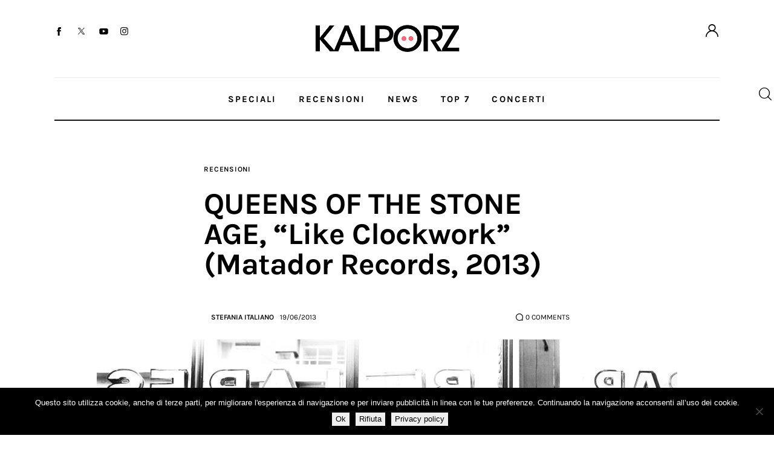

--- FILE ---
content_type: text/html; charset=UTF-8
request_url: https://www.kalporz.com/2013/06/queens-of-the-stone-age-like-clockwork-matador-records-2013/
body_size: 31154
content:
<!DOCTYPE html>
<html lang="it-IT">
<head>
	<meta charset="UTF-8" />
			<meta name="viewport" content="width=device-width, initial-scale=1">
		<meta name="format-detection" content="telephone=no">
		<link rel="profile" href="//gmpg.org/xfn/11">
					<link rel="pingback" href="https://www.kalporz.com/xmlrpc.php">
			<meta name="viewport" content="width=device-width, initial-scale=1" />
<meta name='robots' content='index, follow, max-image-preview:large, max-snippet:-1, max-video-preview:-1' />

	<!-- This site is optimized with the Yoast SEO plugin v26.6 - https://yoast.com/wordpress/plugins/seo/ -->
	<title>QUEENS OF THE STONE AGE, “Like Clockwork” (Matador Records, 2013) - Kalporz</title>
	<link rel="canonical" href="https://www.kalporz.com/2013/06/queens-of-the-stone-age-like-clockwork-matador-records-2013/" />
	<meta property="og:locale" content="it_IT" />
	<meta property="og:type" content="article" />
	<meta property="og:title" content="QUEENS OF THE STONE AGE, “Like Clockwork” (Matador Records, 2013) - Kalporz" />
	<meta property="og:description" content="[ di Stefania Italiano ] Dopo sei anni di attesa, davvero tanti per gli standard dei tempi che furono, tornano i QOTSA con un album pieno di ospiti e di idee. Il miglior lavoro di sempre per Homme &amp; soci?" />
	<meta property="og:url" content="https://www.kalporz.com/2013/06/queens-of-the-stone-age-like-clockwork-matador-records-2013/" />
	<meta property="og:site_name" content="Kalporz" />
	<meta property="article:publisher" content="https://www.facebook.com/kalporz" />
	<meta property="article:published_time" content="2013-06-19T13:36:24+00:00" />
	<meta property="article:modified_time" content="2013-06-20T23:26:37+00:00" />
	<meta property="og:image" content="https://www.kalporz.com/wp/wp-content/uploads/2013/06/544776_10151613849452806_1165129505_n.jpg" />
	<meta property="og:image:width" content="960" />
	<meta property="og:image:height" content="623" />
	<meta property="og:image:type" content="image/jpeg" />
	<meta name="author" content="Stefania Italiano" />
	<meta name="twitter:card" content="summary_large_image" />
	<meta name="twitter:creator" content="@kalporz" />
	<meta name="twitter:site" content="@kalporz" />
	<meta name="twitter:label1" content="Scritto da" />
	<meta name="twitter:data1" content="Stefania Italiano" />
	<meta name="twitter:label2" content="Tempo di lettura stimato" />
	<meta name="twitter:data2" content="3 minuti" />
	<script type="application/ld+json" class="yoast-schema-graph">{"@context":"https://schema.org","@graph":[{"@type":"Article","@id":"https://www.kalporz.com/2013/06/queens-of-the-stone-age-like-clockwork-matador-records-2013/#article","isPartOf":{"@id":"https://www.kalporz.com/2013/06/queens-of-the-stone-age-like-clockwork-matador-records-2013/"},"author":{"name":"Stefania Italiano","@id":"https://www.kalporz.com/#/schema/person/18b171402d1b321ef77ce2743f3d95ee"},"headline":"QUEENS OF THE STONE AGE, “Like Clockwork” (Matador Records, 2013)","datePublished":"2013-06-19T13:36:24+00:00","dateModified":"2013-06-20T23:26:37+00:00","mainEntityOfPage":{"@id":"https://www.kalporz.com/2013/06/queens-of-the-stone-age-like-clockwork-matador-records-2013/"},"wordCount":602,"commentCount":0,"publisher":{"@id":"https://www.kalporz.com/#organization"},"image":{"@id":"https://www.kalporz.com/2013/06/queens-of-the-stone-age-like-clockwork-matador-records-2013/#primaryimage"},"thumbnailUrl":"https://www.kalporz.com/wp-content/uploads/2013/06/544776_10151613849452806_1165129505_n.jpg","keywords":["2013","featured","matador records","queens of the stone age"],"articleSection":["Recensioni"],"inLanguage":"it-IT","potentialAction":[{"@type":"CommentAction","name":"Comment","target":["https://www.kalporz.com/2013/06/queens-of-the-stone-age-like-clockwork-matador-records-2013/#respond"]}]},{"@type":"WebPage","@id":"https://www.kalporz.com/2013/06/queens-of-the-stone-age-like-clockwork-matador-records-2013/","url":"https://www.kalporz.com/2013/06/queens-of-the-stone-age-like-clockwork-matador-records-2013/","name":"QUEENS OF THE STONE AGE, “Like Clockwork” (Matador Records, 2013) - Kalporz","isPartOf":{"@id":"https://www.kalporz.com/#website"},"primaryImageOfPage":{"@id":"https://www.kalporz.com/2013/06/queens-of-the-stone-age-like-clockwork-matador-records-2013/#primaryimage"},"image":{"@id":"https://www.kalporz.com/2013/06/queens-of-the-stone-age-like-clockwork-matador-records-2013/#primaryimage"},"thumbnailUrl":"https://www.kalporz.com/wp-content/uploads/2013/06/544776_10151613849452806_1165129505_n.jpg","datePublished":"2013-06-19T13:36:24+00:00","dateModified":"2013-06-20T23:26:37+00:00","breadcrumb":{"@id":"https://www.kalporz.com/2013/06/queens-of-the-stone-age-like-clockwork-matador-records-2013/#breadcrumb"},"inLanguage":"it-IT","potentialAction":[{"@type":"ReadAction","target":["https://www.kalporz.com/2013/06/queens-of-the-stone-age-like-clockwork-matador-records-2013/"]}]},{"@type":"ImageObject","inLanguage":"it-IT","@id":"https://www.kalporz.com/2013/06/queens-of-the-stone-age-like-clockwork-matador-records-2013/#primaryimage","url":"https://www.kalporz.com/wp-content/uploads/2013/06/544776_10151613849452806_1165129505_n.jpg","contentUrl":"https://www.kalporz.com/wp-content/uploads/2013/06/544776_10151613849452806_1165129505_n.jpg","width":960,"height":623},{"@type":"BreadcrumbList","@id":"https://www.kalporz.com/2013/06/queens-of-the-stone-age-like-clockwork-matador-records-2013/#breadcrumb","itemListElement":[{"@type":"ListItem","position":1,"name":"Home","item":"https://www.kalporz.com/"},{"@type":"ListItem","position":2,"name":"QUEENS OF THE STONE AGE, “Like Clockwork” (Matador Records, 2013)"}]},{"@type":"WebSite","@id":"https://www.kalporz.com/#website","url":"https://www.kalporz.com/","name":"Kalporz","description":"New Music since 2000","publisher":{"@id":"https://www.kalporz.com/#organization"},"potentialAction":[{"@type":"SearchAction","target":{"@type":"EntryPoint","urlTemplate":"https://www.kalporz.com/?s={search_term_string}"},"query-input":{"@type":"PropertyValueSpecification","valueRequired":true,"valueName":"search_term_string"}}],"inLanguage":"it-IT"},{"@type":"Organization","@id":"https://www.kalporz.com/#organization","name":"Kalporz","url":"https://www.kalporz.com/","logo":{"@type":"ImageObject","inLanguage":"it-IT","@id":"https://www.kalporz.com/#/schema/logo/image/","url":"https://www.kalporz.com/wp/wp-content/uploads/2016/08/logo-kalporz-e1472199489824.jpg","contentUrl":"https://www.kalporz.com/wp/wp-content/uploads/2016/08/logo-kalporz-e1472199489824.jpg","width":620,"height":620,"caption":"Kalporz"},"image":{"@id":"https://www.kalporz.com/#/schema/logo/image/"},"sameAs":["https://www.facebook.com/kalporz","https://x.com/kalporz","https://www.instagram.com/kalporz/","https://t.me/kalporz","https://www.youtube.com/user/KalporzTV","https://soundcloud.com/kalporz"]},{"@type":"Person","@id":"https://www.kalporz.com/#/schema/person/18b171402d1b321ef77ce2743f3d95ee","name":"Stefania Italiano","url":"https://www.kalporz.com/author/italiano/"}]}</script>
	<!-- / Yoast SEO plugin. -->


<title>QUEENS OF THE STONE AGE, “Like Clockwork” (Matador Records, 2013) - Kalporz</title>
<link rel='dns-prefetch' href='//fonts.googleapis.com' />
<link rel="alternate" type="application/rss+xml" title="Kalporz &raquo; Feed" href="https://www.kalporz.com/feed/" />
<link rel="alternate" type="application/rss+xml" title="Kalporz &raquo; Feed dei commenti" href="https://www.kalporz.com/comments/feed/" />
<link rel="alternate" type="application/rss+xml" title="Kalporz &raquo; QUEENS OF THE STONE AGE, “Like Clockwork” (Matador Records, 2013) Feed dei commenti" href="https://www.kalporz.com/2013/06/queens-of-the-stone-age-like-clockwork-matador-records-2013/feed/" />
<link rel="alternate" title="oEmbed (JSON)" type="application/json+oembed" href="https://www.kalporz.com/wp-json/oembed/1.0/embed?url=https%3A%2F%2Fwww.kalporz.com%2F2013%2F06%2Fqueens-of-the-stone-age-like-clockwork-matador-records-2013%2F" />
<link rel="alternate" title="oEmbed (XML)" type="text/xml+oembed" href="https://www.kalporz.com/wp-json/oembed/1.0/embed?url=https%3A%2F%2Fwww.kalporz.com%2F2013%2F06%2Fqueens-of-the-stone-age-like-clockwork-matador-records-2013%2F&#038;format=xml" />
			<meta property="og:type" content="article" />
			<meta property="og:url" content="https://www.kalporz.com/2013/06/queens-of-the-stone-age-like-clockwork-matador-records-2013/" />
			<meta property="og:title" content="QUEENS OF THE STONE AGE, “Like Clockwork” (Matador Records, 2013)" />
			<meta property="og:description" content="[ di Stefania Italiano ]
Dopo sei anni di attesa, davvero tanti per gli standard dei tempi che furono, tornano i QOTSA con un album pieno di ospiti e di idee. Il miglior lavoro di sempre per Homme &amp; soci?" />  
							<meta property="og:image" content="https://www.kalporz.com/wp-content/uploads/2013/06/544776_10151613849452806_1165129505_n.jpg"/>
				<style id='wp-img-auto-sizes-contain-inline-css'>
img:is([sizes=auto i],[sizes^="auto," i]){contain-intrinsic-size:3000px 1500px}
/*# sourceURL=wp-img-auto-sizes-contain-inline-css */
</style>
<link property="stylesheet" rel='stylesheet' id='kadence-blocks-column-css' href='https://www.kalporz.com/wp-content/plugins/kadence-blocks/dist/style-blocks-column.css?ver=3.5.29' media='all' />
<link property="stylesheet" rel='stylesheet' id='kadence-blocks-rowlayout-css' href='https://www.kalporz.com/wp-content/plugins/kadence-blocks/dist/style-blocks-rowlayout.css?ver=3.5.29' media='all' />
<style id='wp-block-paragraph-inline-css'>
.is-small-text{font-size:.875em}.is-regular-text{font-size:1em}.is-large-text{font-size:2.25em}.is-larger-text{font-size:3em}.has-drop-cap:not(:focus):first-letter{float:left;font-size:8.4em;font-style:normal;font-weight:100;line-height:.68;margin:.05em .1em 0 0;text-transform:uppercase}body.rtl .has-drop-cap:not(:focus):first-letter{float:none;margin-left:.1em}p.has-drop-cap.has-background{overflow:hidden}:root :where(p.has-background){padding:1.25em 2.375em}:where(p.has-text-color:not(.has-link-color)) a{color:inherit}p.has-text-align-left[style*="writing-mode:vertical-lr"],p.has-text-align-right[style*="writing-mode:vertical-rl"]{rotate:180deg}
/*# sourceURL=https://www.kalporz.com/wp-includes/blocks/paragraph/style.min.css */
</style>
<style id='trx_addons_kadence_blocks_css_153504-inline-css'>
.kadence-column153504_d32370-99 > .kt-inside-inner-col,.kadence-column153504_d32370-99 > .kt-inside-inner-col:before{border-top-left-radius:0px;border-top-right-radius:0px;border-bottom-right-radius:0px;border-bottom-left-radius:0px;}.kadence-column153504_d32370-99 > .kt-inside-inner-col{column-gap:var(--global-kb-gap-sm, 1rem);}.kadence-column153504_d32370-99 > .kt-inside-inner-col{flex-direction:column;}.kadence-column153504_d32370-99 > .kt-inside-inner-col > .aligncenter{width:100%;}.kadence-column153504_d32370-99 > .kt-inside-inner-col:before{opacity:0.3;}.kadence-column153504_d32370-99{position:relative;}@media all and (max-width: 1024px){.kadence-column153504_d32370-99 > .kt-inside-inner-col{flex-direction:column;justify-content:center;}}@media all and (max-width: 767px){.kadence-column153504_d32370-99 > .kt-inside-inner-col{flex-direction:column;justify-content:center;}}.kadence-column153504_8f0945-f9 > .kt-inside-inner-col,.kadence-column153504_8f0945-f9 > .kt-inside-inner-col:before{border-top-left-radius:0px;border-top-right-radius:0px;border-bottom-right-radius:0px;border-bottom-left-radius:0px;}.kadence-column153504_8f0945-f9 > .kt-inside-inner-col{column-gap:var(--global-kb-gap-sm, 1rem);}.kadence-column153504_8f0945-f9 > .kt-inside-inner-col{flex-direction:column;}.kadence-column153504_8f0945-f9 > .kt-inside-inner-col > .aligncenter{width:100%;}.kadence-column153504_8f0945-f9 > .kt-inside-inner-col:before{opacity:0.3;}.kadence-column153504_8f0945-f9{text-align:center;}.kadence-column153504_8f0945-f9{position:relative;}@media all and (max-width: 1024px){.kadence-column153504_8f0945-f9 > .kt-inside-inner-col{flex-direction:column;justify-content:center;}}@media all and (max-width: 767px){.kadence-column153504_8f0945-f9{text-align:left;}.kadence-column153504_8f0945-f9 > .kt-inside-inner-col{flex-direction:column;justify-content:center;}}.kadence-column153504_4ffb19-aa > .kt-inside-inner-col,.kadence-column153504_4ffb19-aa > .kt-inside-inner-col:before{border-top-left-radius:0px;border-top-right-radius:0px;border-bottom-right-radius:0px;border-bottom-left-radius:0px;}.kadence-column153504_4ffb19-aa > .kt-inside-inner-col{column-gap:var(--global-kb-gap-sm, 1rem);}.kadence-column153504_4ffb19-aa > .kt-inside-inner-col{flex-direction:column;}.kadence-column153504_4ffb19-aa > .kt-inside-inner-col > .aligncenter{width:100%;}.kadence-column153504_4ffb19-aa > .kt-inside-inner-col:before{opacity:0.3;}.kadence-column153504_4ffb19-aa{text-align:right;}.kadence-column153504_4ffb19-aa{position:relative;}@media all and (max-width: 1024px){.kadence-column153504_4ffb19-aa > .kt-inside-inner-col{flex-direction:column;justify-content:center;}}@media all and (max-width: 767px){.kadence-column153504_4ffb19-aa > .kt-inside-inner-col{flex-direction:column;justify-content:center;}}.kb-row-layout-id153504_bd879e-d3 > .kt-row-column-wrap{align-content:center;}:where(.kb-row-layout-id153504_bd879e-d3 > .kt-row-column-wrap) > .wp-block-kadence-column{justify-content:center;}.kb-row-layout-id153504_bd879e-d3 > .kt-row-column-wrap{column-gap:var(--global-kb-gap-none, 0rem );row-gap:var(--global-kb-gap-md, 2rem);padding-top:31px;padding-bottom:35px;}.kb-row-layout-id153504_bd879e-d3 > .kt-row-column-wrap > div:not(.added-for-specificity){grid-column:initial;}.kb-row-layout-id153504_bd879e-d3 > .kt-row-column-wrap{grid-template-columns:repeat(3, minmax(0, 1fr));}.kb-row-layout-id153504_bd879e-d3{border-bottom:1px solid #eaeaea;}.kb-row-layout-id153504_bd879e-d3 > .kt-row-layout-overlay{opacity:0.30;}@media all and (max-width: 1024px){.kb-row-layout-id153504_bd879e-d3 > .kt-row-column-wrap > div:not(.added-for-specificity){grid-column:initial;}}@media all and (max-width: 1024px){.kb-row-layout-id153504_bd879e-d3 > .kt-row-column-wrap{grid-template-columns:repeat(3, minmax(0, 1fr));}}@media all and (max-width: 1024px){.kb-row-layout-id153504_bd879e-d3{border-bottom:1px solid #eaeaea;}}@media all and (max-width: 767px){.kb-row-layout-id153504_bd879e-d3 > .kt-row-column-wrap > div:not(.added-for-specificity){grid-column:initial;}.kb-row-layout-id153504_bd879e-d3 > .kt-row-column-wrap{grid-template-columns:minmax(0, 1fr);}.kb-row-layout-id153504_bd879e-d3{border-bottom:1px solid #eaeaea;display:none !important;}}.kadence-column153504_beadab-75 > .kt-inside-inner-col,.kadence-column153504_beadab-75 > .kt-inside-inner-col:before{border-top-left-radius:0px;border-top-right-radius:0px;border-bottom-right-radius:0px;border-bottom-left-radius:0px;}.kadence-column153504_beadab-75 > .kt-inside-inner-col{column-gap:var(--global-kb-gap-sm, 1rem);}.kadence-column153504_beadab-75 > .kt-inside-inner-col{flex-direction:column;}.kadence-column153504_beadab-75 > .kt-inside-inner-col > .aligncenter{width:100%;}.kadence-column153504_beadab-75 > .kt-inside-inner-col:before{opacity:0.3;}.kadence-column153504_beadab-75{position:relative;}@media all and (max-width: 1024px){.kadence-column153504_beadab-75 > .kt-inside-inner-col{flex-direction:column;justify-content:center;}}@media all and (max-width: 767px){.kadence-column153504_beadab-75 > .kt-inside-inner-col{flex-direction:column;justify-content:center;}}.kadence-column153504_dc0d4d-13 > .kt-inside-inner-col,.kadence-column153504_dc0d4d-13 > .kt-inside-inner-col:before{border-top-left-radius:0px;border-top-right-radius:0px;border-bottom-right-radius:0px;border-bottom-left-radius:0px;}.kadence-column153504_dc0d4d-13 > .kt-inside-inner-col{column-gap:var(--global-kb-gap-sm, 1rem);}.kadence-column153504_dc0d4d-13 > .kt-inside-inner-col{flex-direction:column;}.kadence-column153504_dc0d4d-13 > .kt-inside-inner-col > .aligncenter{width:100%;}.kadence-column153504_dc0d4d-13 > .kt-inside-inner-col:before{opacity:0.3;}.kadence-column153504_dc0d4d-13{position:relative;}@media all and (max-width: 1024px){.kadence-column153504_dc0d4d-13 > .kt-inside-inner-col{flex-direction:column;justify-content:center;}}@media all and (max-width: 767px){.kadence-column153504_dc0d4d-13 > .kt-inside-inner-col{flex-direction:column;justify-content:center;}}.kadence-column153504_f30647-f3 > .kt-inside-inner-col,.kadence-column153504_f30647-f3 > .kt-inside-inner-col:before{border-top-left-radius:0px;border-top-right-radius:0px;border-bottom-right-radius:0px;border-bottom-left-radius:0px;}.kadence-column153504_f30647-f3 > .kt-inside-inner-col{column-gap:var(--global-kb-gap-sm, 1rem);}.kadence-column153504_f30647-f3 > .kt-inside-inner-col{flex-direction:column;}.kadence-column153504_f30647-f3 > .kt-inside-inner-col > .aligncenter{width:100%;}.kadence-column153504_f30647-f3 > .kt-inside-inner-col:before{opacity:0.3;}.kadence-column153504_f30647-f3{text-align:right;}.kadence-column153504_f30647-f3{position:relative;}@media all and (max-width: 1024px){.kadence-column153504_f30647-f3 > .kt-inside-inner-col{flex-direction:column;justify-content:center;}}@media all and (max-width: 767px){.kadence-column153504_f30647-f3 > .kt-inside-inner-col{flex-direction:column;justify-content:center;}}.kb-row-layout-id153504_2cb81c-75 > .kt-row-column-wrap{align-content:center;}:where(.kb-row-layout-id153504_2cb81c-75 > .kt-row-column-wrap) > .wp-block-kadence-column{justify-content:center;}.kb-row-layout-id153504_2cb81c-75 > .kt-row-column-wrap{column-gap:var(--global-kb-gap-none, 0rem );row-gap:var(--global-kb-gap-md, 2rem);padding-top:9px;padding-bottom:8px;grid-template-columns:minmax(0, calc(10% - ((var(--global-kb-gap-none, 0rem ) * 2 )/3)))minmax(0, calc(80% - ((var(--global-kb-gap-none, 0rem ) * 2 )/3)))minmax(0, calc(10% - ((var(--global-kb-gap-none, 0rem ) * 2 )/3)));}.kb-row-layout-id153504_2cb81c-75{border-bottom:2px solid #121418;}.kb-row-layout-id153504_2cb81c-75 > .kt-row-layout-overlay{opacity:0.30;}.kb-row-layout-id153504_2cb81c-75 .kt-row-layout-bottom-sep{height:100px;}.kb-row-layout-id153504_2cb81c-75 .kt-row-layout-bottom-sep svg{width:100%;}.kb-row-layout-id153504_2cb81c-75 .kt-row-layout-bottom-sep svg{fill:#ffffff!important;}@media all and (max-width: 1024px){.kb-row-layout-id153504_2cb81c-75 > .kt-row-column-wrap > div:not(.added-for-specificity){grid-column:initial;}}@media all and (max-width: 1024px){.kb-row-layout-id153504_2cb81c-75 > .kt-row-column-wrap{grid-template-columns:minmax(0, 1fr) minmax(0, 6fr) minmax(0, 1fr);}}@media all and (max-width: 1024px){.kb-row-layout-id153504_2cb81c-75{border-bottom:2px solid #121418;}}@media all and (max-width: 1024px){.kb-row-layout-id153504_2cb81c-75 .kt-row-layout-bottom-sep{height:px;}}@media all and (max-width: 1024px){.kb-row-layout-id153504_2cb81c-75 .kt-row-layout-bottom-sep svg{width:%;}}@media all and (max-width: 767px){.kb-row-layout-id153504_2cb81c-75 > .kt-row-column-wrap > div:not(.added-for-specificity){grid-column:initial;}.kb-row-layout-id153504_2cb81c-75 > .kt-row-column-wrap{grid-template-columns:minmax(0, 1fr);}.kb-row-layout-id153504_2cb81c-75{border-bottom:2px solid #121418;display:none !important;}.kb-row-layout-id153504_2cb81c-75 .kt-row-layout-bottom-sep{height:px;}.kb-row-layout-id153504_2cb81c-75 .kt-row-layout-bottom-sep svg{width:%;}}.kadence-column153504_e26e33-13 > .kt-inside-inner-col,.kadence-column153504_e26e33-13 > .kt-inside-inner-col:before{border-top-left-radius:0px;border-top-right-radius:0px;border-bottom-right-radius:0px;border-bottom-left-radius:0px;}.kadence-column153504_e26e33-13 > .kt-inside-inner-col{column-gap:var(--global-kb-gap-sm, 1rem);}.kadence-column153504_e26e33-13 > .kt-inside-inner-col{flex-direction:column;}.kadence-column153504_e26e33-13 > .kt-inside-inner-col > .aligncenter{width:100%;}.kadence-column153504_e26e33-13 > .kt-inside-inner-col:before{opacity:0.3;}.kadence-column153504_e26e33-13{text-align:center;}.kadence-column153504_e26e33-13{position:relative;}@media all and (max-width: 1024px){.kadence-column153504_e26e33-13 > .kt-inside-inner-col{flex-direction:column;justify-content:center;}}@media all and (max-width: 767px){.kadence-column153504_e26e33-13 > .kt-inside-inner-col{flex-direction:column;justify-content:center;}}.kb-row-layout-id153504_188341-84 > .kt-row-column-wrap{align-content:start;}:where(.kb-row-layout-id153504_188341-84 > .kt-row-column-wrap) > .wp-block-kadence-column{justify-content:start;}.kb-row-layout-id153504_188341-84 > .kt-row-column-wrap{column-gap:var(--global-kb-gap-md, 2rem);row-gap:var(--global-kb-gap-md, 2rem);padding-top:7px;padding-bottom:10px;grid-template-columns:minmax(0, 1fr);}.kb-row-layout-id153504_188341-84{border-bottom:1px solid #eaeaea;}.kb-row-layout-id153504_188341-84 > .kt-row-layout-overlay{opacity:0.30;}@media all and (min-width: 1025px){.kb-row-layout-id153504_188341-84{display:none !important;}}@media all and (max-width: 1024px){.kb-row-layout-id153504_188341-84 > .kt-row-column-wrap{grid-template-columns:minmax(0, 1fr);}}@media all and (max-width: 1024px){.kb-row-layout-id153504_188341-84{border-bottom:1px solid #eaeaea;}}@media all and (min-width: 768px) and (max-width: 1024px){.kb-row-layout-id153504_188341-84{display:none !important;}}@media all and (max-width: 767px){.kb-row-layout-id153504_188341-84 > .kt-row-column-wrap{grid-template-columns:minmax(0, 1fr);}.kb-row-layout-id153504_188341-84{border-bottom:1px solid #eaeaea;}}.kadence-column153504_bcfdea-0e > .kt-inside-inner-col,.kadence-column153504_bcfdea-0e > .kt-inside-inner-col:before{border-top-left-radius:0px;border-top-right-radius:0px;border-bottom-right-radius:0px;border-bottom-left-radius:0px;}.kadence-column153504_bcfdea-0e > .kt-inside-inner-col{column-gap:var(--global-kb-gap-sm, 1rem);}.kadence-column153504_bcfdea-0e > .kt-inside-inner-col{flex-direction:column;}.kadence-column153504_bcfdea-0e > .kt-inside-inner-col > .aligncenter{width:100%;}.kadence-column153504_bcfdea-0e > .kt-inside-inner-col:before{opacity:0.3;}.kadence-column153504_bcfdea-0e{text-align:center;}.kadence-column153504_bcfdea-0e{position:relative;}@media all and (max-width: 1024px){.kadence-column153504_bcfdea-0e > .kt-inside-inner-col{flex-direction:column;justify-content:center;}}@media all and (max-width: 767px){.kadence-column153504_bcfdea-0e > .kt-inside-inner-col{flex-direction:column;justify-content:center;}}.kb-row-layout-id153504_23eb23-1a > .kt-row-column-wrap{align-content:start;}:where(.kb-row-layout-id153504_23eb23-1a > .kt-row-column-wrap) > .wp-block-kadence-column{justify-content:start;}.kb-row-layout-id153504_23eb23-1a > .kt-row-column-wrap{column-gap:var(--global-kb-gap-md, 2rem);row-gap:var(--global-kb-gap-md, 2rem);padding-top:6px;padding-bottom:6px;grid-template-columns:minmax(0, 1fr);}.kb-row-layout-id153504_23eb23-1a{border-bottom:2px solid #121418;}.kb-row-layout-id153504_23eb23-1a > .kt-row-layout-overlay{opacity:0.30;}@media all and (min-width: 1025px){.kb-row-layout-id153504_23eb23-1a{display:none !important;}}@media all and (max-width: 1024px){.kb-row-layout-id153504_23eb23-1a > .kt-row-column-wrap{grid-template-columns:minmax(0, 1fr);}}@media all and (max-width: 1024px){.kb-row-layout-id153504_23eb23-1a{border-bottom:2px solid #121418;}}@media all and (min-width: 768px) and (max-width: 1024px){.kb-row-layout-id153504_23eb23-1a{display:none !important;}}@media all and (max-width: 767px){.kb-row-layout-wrap.wp-block-kadence-rowlayout.kb-row-layout-id153504_23eb23-1a{margin-top:-3px;}.kb-row-layout-id153504_23eb23-1a > .kt-row-column-wrap{grid-template-columns:minmax(0, 1fr);}.kb-row-layout-id153504_23eb23-1a{border-bottom:2px solid #121418;}}.kadence-column153504_63880e-8d > .kt-inside-inner-col,.kadence-column153504_63880e-8d > .kt-inside-inner-col:before{border-top-left-radius:0px;border-top-right-radius:0px;border-bottom-right-radius:0px;border-bottom-left-radius:0px;}.kadence-column153504_63880e-8d > .kt-inside-inner-col{column-gap:var(--global-kb-gap-sm, 1rem);}.kadence-column153504_63880e-8d > .kt-inside-inner-col{flex-direction:column;}.kadence-column153504_63880e-8d > .kt-inside-inner-col > .aligncenter{width:100%;}.kadence-column153504_63880e-8d > .kt-inside-inner-col:before{opacity:0.3;}.kadence-column153504_63880e-8d{position:relative;}@media all and (max-width: 1024px){.kadence-column153504_63880e-8d > .kt-inside-inner-col{flex-direction:column;justify-content:center;}}@media all and (max-width: 767px){.kadence-column153504_63880e-8d > .kt-inside-inner-col{flex-direction:column;justify-content:center;}}.kadence-column153504_c15f7e-ad > .kt-inside-inner-col,.kadence-column153504_c15f7e-ad > .kt-inside-inner-col:before{border-top-left-radius:0px;border-top-right-radius:0px;border-bottom-right-radius:0px;border-bottom-left-radius:0px;}.kadence-column153504_c15f7e-ad > .kt-inside-inner-col{column-gap:var(--global-kb-gap-sm, 1rem);}.kadence-column153504_c15f7e-ad > .kt-inside-inner-col{flex-direction:column;}.kadence-column153504_c15f7e-ad > .kt-inside-inner-col > .aligncenter{width:100%;}.kadence-column153504_c15f7e-ad > .kt-inside-inner-col:before{opacity:0.3;}.kadence-column153504_c15f7e-ad{position:relative;}@media all and (max-width: 1024px){.kadence-column153504_c15f7e-ad > .kt-inside-inner-col{flex-direction:column;justify-content:center;}}@media all and (max-width: 767px){.kadence-column153504_c15f7e-ad > .kt-inside-inner-col{flex-direction:column;justify-content:center;}}.kadence-column153504_d0de55-c0 > .kt-inside-inner-col,.kadence-column153504_d0de55-c0 > .kt-inside-inner-col:before{border-top-left-radius:0px;border-top-right-radius:0px;border-bottom-right-radius:0px;border-bottom-left-radius:0px;}.kadence-column153504_d0de55-c0 > .kt-inside-inner-col{column-gap:var(--global-kb-gap-sm, 1rem);}.kadence-column153504_d0de55-c0 > .kt-inside-inner-col{flex-direction:column;}.kadence-column153504_d0de55-c0 > .kt-inside-inner-col > .aligncenter{width:100%;}.kadence-column153504_d0de55-c0 > .kt-inside-inner-col:before{opacity:0.3;}.kadence-column153504_d0de55-c0{text-align:right;}.kadence-column153504_d0de55-c0{position:relative;}@media all and (max-width: 1024px){.kadence-column153504_d0de55-c0 > .kt-inside-inner-col{flex-direction:column;justify-content:center;}}@media all and (max-width: 767px){.kadence-column153504_d0de55-c0 > .kt-inside-inner-col{flex-direction:column;justify-content:center;}}.kb-row-layout-id153504_2a94a9-99 > .kt-row-column-wrap{align-content:center;}:where(.kb-row-layout-id153504_2a94a9-99 > .kt-row-column-wrap) > .wp-block-kadence-column{justify-content:center;}.kb-row-layout-id153504_2a94a9-99 > .kt-row-column-wrap{column-gap:var(--global-kb-gap-none, 0rem );row-gap:var(--global-kb-gap-md, 2rem);padding-top:9px;padding-bottom:9px;}.kb-row-layout-id153504_2a94a9-99 > .kt-row-column-wrap > div:not(.added-for-specificity){grid-column:initial;}.kb-row-layout-id153504_2a94a9-99 > .kt-row-column-wrap{grid-template-columns:minmax(0, 1fr) minmax(0, 2fr) minmax(0, 1fr);}.kb-row-layout-id153504_2a94a9-99 > .kt-row-layout-overlay{opacity:0.30;}.kb-row-layout-id153504_2a94a9-99 .kt-row-layout-bottom-sep{height:100px;}.kb-row-layout-id153504_2a94a9-99 .kt-row-layout-bottom-sep svg{width:100%;}.kb-row-layout-id153504_2a94a9-99 .kt-row-layout-bottom-sep svg{fill:#ffffff!important;}@media all and (max-width: 1024px){.kb-row-layout-id153504_2a94a9-99 > .kt-row-column-wrap > div:not(.added-for-specificity){grid-column:initial;}}@media all and (max-width: 1024px){.kb-row-layout-id153504_2a94a9-99 > .kt-row-column-wrap{grid-template-columns:minmax(0, 1fr) minmax(0, 2fr) minmax(0, 1fr);}}@media all and (max-width: 1024px){.kb-row-layout-id153504_2a94a9-99 .kt-row-layout-bottom-sep{height:px;}}@media all and (max-width: 1024px){.kb-row-layout-id153504_2a94a9-99 .kt-row-layout-bottom-sep svg{width:%;}}@media all and (max-width: 767px){.kb-row-layout-id153504_2a94a9-99 > .kt-row-column-wrap > div:not(.added-for-specificity){grid-column:initial;}.kb-row-layout-id153504_2a94a9-99 > .kt-row-column-wrap{grid-template-columns:minmax(0, 1fr);}.kb-row-layout-id153504_2a94a9-99 .kt-row-layout-bottom-sep{height:px;}.kb-row-layout-id153504_2a94a9-99 .kt-row-layout-bottom-sep svg{width:%;}.kb-row-layout-id153504_2a94a9-99{display:none !important;}}
/*# sourceURL=trx_addons_kadence_blocks_css_153504-inline-css */
</style>
<style id='wp-block-spacer-inline-css'>
.wp-block-spacer{clear:both}
/*# sourceURL=https://www.kalporz.com/wp-includes/blocks/spacer/style.min.css */
</style>
<style id='wp-block-page-list-inline-css'>
.wp-block-navigation .wp-block-page-list{align-items:var(--navigation-layout-align,initial);background-color:inherit;display:flex;flex-direction:var(--navigation-layout-direction,initial);flex-wrap:var(--navigation-layout-wrap,wrap);justify-content:var(--navigation-layout-justify,initial)}.wp-block-navigation .wp-block-navigation-item{background-color:inherit}.wp-block-page-list{box-sizing:border-box}
/*# sourceURL=https://www.kalporz.com/wp-includes/blocks/page-list/style.min.css */
</style>
<style id='wp-block-group-inline-css'>
.wp-block-group{box-sizing:border-box}:where(.wp-block-group.wp-block-group-is-layout-constrained){position:relative}
/*# sourceURL=https://www.kalporz.com/wp-includes/blocks/group/style.min.css */
</style>
<style id='wp-block-group-theme-inline-css'>
:where(.wp-block-group.has-background){padding:1.25em 2.375em}
/*# sourceURL=https://www.kalporz.com/wp-includes/blocks/group/theme.min.css */
</style>
<style id='wp-block-columns-inline-css'>
.wp-block-columns{box-sizing:border-box;display:flex;flex-wrap:wrap!important}@media (min-width:782px){.wp-block-columns{flex-wrap:nowrap!important}}.wp-block-columns{align-items:normal!important}.wp-block-columns.are-vertically-aligned-top{align-items:flex-start}.wp-block-columns.are-vertically-aligned-center{align-items:center}.wp-block-columns.are-vertically-aligned-bottom{align-items:flex-end}@media (max-width:781px){.wp-block-columns:not(.is-not-stacked-on-mobile)>.wp-block-column{flex-basis:100%!important}}@media (min-width:782px){.wp-block-columns:not(.is-not-stacked-on-mobile)>.wp-block-column{flex-basis:0;flex-grow:1}.wp-block-columns:not(.is-not-stacked-on-mobile)>.wp-block-column[style*=flex-basis]{flex-grow:0}}.wp-block-columns.is-not-stacked-on-mobile{flex-wrap:nowrap!important}.wp-block-columns.is-not-stacked-on-mobile>.wp-block-column{flex-basis:0;flex-grow:1}.wp-block-columns.is-not-stacked-on-mobile>.wp-block-column[style*=flex-basis]{flex-grow:0}:where(.wp-block-columns){margin-bottom:1.75em}:where(.wp-block-columns.has-background){padding:1.25em 2.375em}.wp-block-column{flex-grow:1;min-width:0;overflow-wrap:break-word;word-break:break-word}.wp-block-column.is-vertically-aligned-top{align-self:flex-start}.wp-block-column.is-vertically-aligned-center{align-self:center}.wp-block-column.is-vertically-aligned-bottom{align-self:flex-end}.wp-block-column.is-vertically-aligned-stretch{align-self:stretch}.wp-block-column.is-vertically-aligned-bottom,.wp-block-column.is-vertically-aligned-center,.wp-block-column.is-vertically-aligned-top{width:100%}
/*# sourceURL=https://www.kalporz.com/wp-includes/blocks/columns/style.min.css */
</style>
<style id='wp-block-archives-inline-css'>
.wp-block-archives{box-sizing:border-box}.wp-block-archives-dropdown label{display:block}
/*# sourceURL=https://www.kalporz.com/wp-includes/blocks/archives/style.min.css */
</style>
<style id='wp-block-post-terms-inline-css'>
.wp-block-post-terms{box-sizing:border-box}.wp-block-post-terms .wp-block-post-terms__separator{white-space:pre-wrap}
/*# sourceURL=https://www.kalporz.com/wp-includes/blocks/post-terms/style.min.css */
</style>
<style id='wp-block-post-title-inline-css'>
.wp-block-post-title{box-sizing:border-box;word-break:break-word}.wp-block-post-title :where(a){display:inline-block;font-family:inherit;font-size:inherit;font-style:inherit;font-weight:inherit;letter-spacing:inherit;line-height:inherit;text-decoration:inherit}
/*# sourceURL=https://www.kalporz.com/wp-includes/blocks/post-title/style.min.css */
</style>
<style id='wp-block-post-author-inline-css'>
.wp-block-post-author{box-sizing:border-box;display:flex;flex-wrap:wrap}.wp-block-post-author__byline{font-size:.5em;margin-bottom:0;margin-top:0;width:100%}.wp-block-post-author__avatar{margin-right:1em}.wp-block-post-author__bio{font-size:.7em;margin-bottom:.7em}.wp-block-post-author__content{flex-basis:0;flex-grow:1}.wp-block-post-author__name{margin:0}
/*# sourceURL=https://www.kalporz.com/wp-includes/blocks/post-author/style.min.css */
</style>
<style id='wp-block-post-date-inline-css'>
.wp-block-post-date{box-sizing:border-box}
/*# sourceURL=https://www.kalporz.com/wp-includes/blocks/post-date/style.min.css */
</style>
<style id='wp-block-post-featured-image-inline-css'>
.wp-block-post-featured-image{margin-left:0;margin-right:0}.wp-block-post-featured-image a{display:block;height:100%}.wp-block-post-featured-image :where(img){box-sizing:border-box;height:auto;max-width:100%;vertical-align:bottom;width:100%}.wp-block-post-featured-image.alignfull img,.wp-block-post-featured-image.alignwide img{width:100%}.wp-block-post-featured-image .wp-block-post-featured-image__overlay.has-background-dim{background-color:#000;inset:0;position:absolute}.wp-block-post-featured-image{position:relative}.wp-block-post-featured-image .wp-block-post-featured-image__overlay.has-background-gradient{background-color:initial}.wp-block-post-featured-image .wp-block-post-featured-image__overlay.has-background-dim-0{opacity:0}.wp-block-post-featured-image .wp-block-post-featured-image__overlay.has-background-dim-10{opacity:.1}.wp-block-post-featured-image .wp-block-post-featured-image__overlay.has-background-dim-20{opacity:.2}.wp-block-post-featured-image .wp-block-post-featured-image__overlay.has-background-dim-30{opacity:.3}.wp-block-post-featured-image .wp-block-post-featured-image__overlay.has-background-dim-40{opacity:.4}.wp-block-post-featured-image .wp-block-post-featured-image__overlay.has-background-dim-50{opacity:.5}.wp-block-post-featured-image .wp-block-post-featured-image__overlay.has-background-dim-60{opacity:.6}.wp-block-post-featured-image .wp-block-post-featured-image__overlay.has-background-dim-70{opacity:.7}.wp-block-post-featured-image .wp-block-post-featured-image__overlay.has-background-dim-80{opacity:.8}.wp-block-post-featured-image .wp-block-post-featured-image__overlay.has-background-dim-90{opacity:.9}.wp-block-post-featured-image .wp-block-post-featured-image__overlay.has-background-dim-100{opacity:1}.wp-block-post-featured-image:where(.alignleft,.alignright){width:100%}
/*# sourceURL=https://www.kalporz.com/wp-includes/blocks/post-featured-image/style.min.css */
</style>
<style id='wp-block-template-part-theme-inline-css'>
:root :where(.wp-block-template-part.has-background){margin-bottom:0;margin-top:0;padding:1.25em 2.375em}
/*# sourceURL=https://www.kalporz.com/wp-includes/blocks/template-part/theme.min.css */
</style>
<style id='wp-block-heading-inline-css'>
h1:where(.wp-block-heading).has-background,h2:where(.wp-block-heading).has-background,h3:where(.wp-block-heading).has-background,h4:where(.wp-block-heading).has-background,h5:where(.wp-block-heading).has-background,h6:where(.wp-block-heading).has-background{padding:1.25em 2.375em}h1.has-text-align-left[style*=writing-mode]:where([style*=vertical-lr]),h1.has-text-align-right[style*=writing-mode]:where([style*=vertical-rl]),h2.has-text-align-left[style*=writing-mode]:where([style*=vertical-lr]),h2.has-text-align-right[style*=writing-mode]:where([style*=vertical-rl]),h3.has-text-align-left[style*=writing-mode]:where([style*=vertical-lr]),h3.has-text-align-right[style*=writing-mode]:where([style*=vertical-rl]),h4.has-text-align-left[style*=writing-mode]:where([style*=vertical-lr]),h4.has-text-align-right[style*=writing-mode]:where([style*=vertical-rl]),h5.has-text-align-left[style*=writing-mode]:where([style*=vertical-lr]),h5.has-text-align-right[style*=writing-mode]:where([style*=vertical-rl]),h6.has-text-align-left[style*=writing-mode]:where([style*=vertical-lr]),h6.has-text-align-right[style*=writing-mode]:where([style*=vertical-rl]){rotate:180deg}
/*# sourceURL=https://www.kalporz.com/wp-includes/blocks/heading/style.min.css */
</style>
<style id='wp-block-post-content-inline-css'>
.wp-block-post-content{display:flow-root}
/*# sourceURL=https://www.kalporz.com/wp-includes/blocks/post-content/style.min.css */
</style>
<style id='wp-block-post-navigation-link-inline-css'>
.wp-block-post-navigation-link .wp-block-post-navigation-link__arrow-previous{display:inline-block;margin-right:1ch}.wp-block-post-navigation-link .wp-block-post-navigation-link__arrow-previous:not(.is-arrow-chevron){transform:scaleX(1)}.wp-block-post-navigation-link .wp-block-post-navigation-link__arrow-next{display:inline-block;margin-left:1ch}.wp-block-post-navigation-link .wp-block-post-navigation-link__arrow-next:not(.is-arrow-chevron){transform:scaleX(1)}.wp-block-post-navigation-link.has-text-align-left[style*="writing-mode: vertical-lr"],.wp-block-post-navigation-link.has-text-align-right[style*="writing-mode: vertical-rl"]{rotate:180deg}
/*# sourceURL=https://www.kalporz.com/wp-includes/blocks/post-navigation-link/style.min.css */
</style>
<style id='wp-block-buttons-inline-css'>
.wp-block-buttons{box-sizing:border-box}.wp-block-buttons.is-vertical{flex-direction:column}.wp-block-buttons.is-vertical>.wp-block-button:last-child{margin-bottom:0}.wp-block-buttons>.wp-block-button{display:inline-block;margin:0}.wp-block-buttons.is-content-justification-left{justify-content:flex-start}.wp-block-buttons.is-content-justification-left.is-vertical{align-items:flex-start}.wp-block-buttons.is-content-justification-center{justify-content:center}.wp-block-buttons.is-content-justification-center.is-vertical{align-items:center}.wp-block-buttons.is-content-justification-right{justify-content:flex-end}.wp-block-buttons.is-content-justification-right.is-vertical{align-items:flex-end}.wp-block-buttons.is-content-justification-space-between{justify-content:space-between}.wp-block-buttons.aligncenter{text-align:center}.wp-block-buttons:not(.is-content-justification-space-between,.is-content-justification-right,.is-content-justification-left,.is-content-justification-center) .wp-block-button.aligncenter{margin-left:auto;margin-right:auto;width:100%}.wp-block-buttons[style*=text-decoration] .wp-block-button,.wp-block-buttons[style*=text-decoration] .wp-block-button__link{text-decoration:inherit}.wp-block-buttons.has-custom-font-size .wp-block-button__link{font-size:inherit}.wp-block-buttons .wp-block-button__link{width:100%}.wp-block-button.aligncenter{text-align:center}
/*# sourceURL=https://www.kalporz.com/wp-includes/blocks/buttons/style.min.css */
</style>
<style id='wp-block-button-inline-css'>
.wp-block-button__link{align-content:center;box-sizing:border-box;cursor:pointer;display:inline-block;height:100%;text-align:center;word-break:break-word}.wp-block-button__link.aligncenter{text-align:center}.wp-block-button__link.alignright{text-align:right}:where(.wp-block-button__link){border-radius:9999px;box-shadow:none;padding:calc(.667em + 2px) calc(1.333em + 2px);text-decoration:none}.wp-block-button[style*=text-decoration] .wp-block-button__link{text-decoration:inherit}.wp-block-buttons>.wp-block-button.has-custom-width{max-width:none}.wp-block-buttons>.wp-block-button.has-custom-width .wp-block-button__link{width:100%}.wp-block-buttons>.wp-block-button.has-custom-font-size .wp-block-button__link{font-size:inherit}.wp-block-buttons>.wp-block-button.wp-block-button__width-25{width:calc(25% - var(--wp--style--block-gap, .5em)*.75)}.wp-block-buttons>.wp-block-button.wp-block-button__width-50{width:calc(50% - var(--wp--style--block-gap, .5em)*.5)}.wp-block-buttons>.wp-block-button.wp-block-button__width-75{width:calc(75% - var(--wp--style--block-gap, .5em)*.25)}.wp-block-buttons>.wp-block-button.wp-block-button__width-100{flex-basis:100%;width:100%}.wp-block-buttons.is-vertical>.wp-block-button.wp-block-button__width-25{width:25%}.wp-block-buttons.is-vertical>.wp-block-button.wp-block-button__width-50{width:50%}.wp-block-buttons.is-vertical>.wp-block-button.wp-block-button__width-75{width:75%}.wp-block-button.is-style-squared,.wp-block-button__link.wp-block-button.is-style-squared{border-radius:0}.wp-block-button.no-border-radius,.wp-block-button__link.no-border-radius{border-radius:0!important}:root :where(.wp-block-button .wp-block-button__link.is-style-outline),:root :where(.wp-block-button.is-style-outline>.wp-block-button__link){border:2px solid;padding:.667em 1.333em}:root :where(.wp-block-button .wp-block-button__link.is-style-outline:not(.has-text-color)),:root :where(.wp-block-button.is-style-outline>.wp-block-button__link:not(.has-text-color)){color:currentColor}:root :where(.wp-block-button .wp-block-button__link.is-style-outline:not(.has-background)),:root :where(.wp-block-button.is-style-outline>.wp-block-button__link:not(.has-background)){background-color:initial;background-image:none}
/*# sourceURL=https://www.kalporz.com/wp-includes/blocks/button/style.min.css */
</style>
<style id='wp-block-post-template-inline-css'>
.wp-block-post-template{box-sizing:border-box;list-style:none;margin-bottom:0;margin-top:0;max-width:100%;padding:0}.wp-block-post-template.is-flex-container{display:flex;flex-direction:row;flex-wrap:wrap;gap:1.25em}.wp-block-post-template.is-flex-container>li{margin:0;width:100%}@media (min-width:600px){.wp-block-post-template.is-flex-container.is-flex-container.columns-2>li{width:calc(50% - .625em)}.wp-block-post-template.is-flex-container.is-flex-container.columns-3>li{width:calc(33.33333% - .83333em)}.wp-block-post-template.is-flex-container.is-flex-container.columns-4>li{width:calc(25% - .9375em)}.wp-block-post-template.is-flex-container.is-flex-container.columns-5>li{width:calc(20% - 1em)}.wp-block-post-template.is-flex-container.is-flex-container.columns-6>li{width:calc(16.66667% - 1.04167em)}}@media (max-width:600px){.wp-block-post-template-is-layout-grid.wp-block-post-template-is-layout-grid.wp-block-post-template-is-layout-grid.wp-block-post-template-is-layout-grid{grid-template-columns:1fr}}.wp-block-post-template-is-layout-constrained>li>.alignright,.wp-block-post-template-is-layout-flow>li>.alignright{float:right;margin-inline-end:0;margin-inline-start:2em}.wp-block-post-template-is-layout-constrained>li>.alignleft,.wp-block-post-template-is-layout-flow>li>.alignleft{float:left;margin-inline-end:2em;margin-inline-start:0}.wp-block-post-template-is-layout-constrained>li>.aligncenter,.wp-block-post-template-is-layout-flow>li>.aligncenter{margin-inline-end:auto;margin-inline-start:auto}
/*# sourceURL=https://www.kalporz.com/wp-includes/blocks/post-template/style.min.css */
</style>
<link property="stylesheet" rel='stylesheet' id='trx_addons-icons-css' href='https://www.kalporz.com/wp-content/plugins/trx_addons/css/font-icons/css/trx_addons_icons.css' media='all' />
<link property="stylesheet" rel='stylesheet' id='truth-font-google_fonts-css' href='https://fonts.googleapis.com/css2?family=Lora:wght@400;500;600;700&#038;family=Karla:wght@400;500;600;700&#038;subset=latin,latin-ext&#038;display=swap' media='all' />
<link property="stylesheet" rel='stylesheet' id='truth-fontello-css' href='https://www.kalporz.com/wp-content/themes/truth160/skins/default/css/font-icons/css/fontello.css' media='all' />
<link property="stylesheet" rel='stylesheet' id='trx_addons-lazy-load-css' href='https://www.kalporz.com/wp-content/plugins/trx_addons/components/lazy-load/lazy-load.css' media='all' />
<style id='wp-emoji-styles-inline-css'>

	img.wp-smiley, img.emoji {
		display: inline !important;
		border: none !important;
		box-shadow: none !important;
		height: 1em !important;
		width: 1em !important;
		margin: 0 0.07em !important;
		vertical-align: -0.1em !important;
		background: none !important;
		padding: 0 !important;
	}
/*# sourceURL=wp-emoji-styles-inline-css */
</style>
<style id='wp-block-library-inline-css'>
:root{--wp-block-synced-color:#7a00df;--wp-block-synced-color--rgb:122,0,223;--wp-bound-block-color:var(--wp-block-synced-color);--wp-editor-canvas-background:#ddd;--wp-admin-theme-color:#007cba;--wp-admin-theme-color--rgb:0,124,186;--wp-admin-theme-color-darker-10:#006ba1;--wp-admin-theme-color-darker-10--rgb:0,107,160.5;--wp-admin-theme-color-darker-20:#005a87;--wp-admin-theme-color-darker-20--rgb:0,90,135;--wp-admin-border-width-focus:2px}@media (min-resolution:192dpi){:root{--wp-admin-border-width-focus:1.5px}}.wp-element-button{cursor:pointer}:root .has-very-light-gray-background-color{background-color:#eee}:root .has-very-dark-gray-background-color{background-color:#313131}:root .has-very-light-gray-color{color:#eee}:root .has-very-dark-gray-color{color:#313131}:root .has-vivid-green-cyan-to-vivid-cyan-blue-gradient-background{background:linear-gradient(135deg,#00d084,#0693e3)}:root .has-purple-crush-gradient-background{background:linear-gradient(135deg,#34e2e4,#4721fb 50%,#ab1dfe)}:root .has-hazy-dawn-gradient-background{background:linear-gradient(135deg,#faaca8,#dad0ec)}:root .has-subdued-olive-gradient-background{background:linear-gradient(135deg,#fafae1,#67a671)}:root .has-atomic-cream-gradient-background{background:linear-gradient(135deg,#fdd79a,#004a59)}:root .has-nightshade-gradient-background{background:linear-gradient(135deg,#330968,#31cdcf)}:root .has-midnight-gradient-background{background:linear-gradient(135deg,#020381,#2874fc)}:root{--wp--preset--font-size--normal:16px;--wp--preset--font-size--huge:42px}.has-regular-font-size{font-size:1em}.has-larger-font-size{font-size:2.625em}.has-normal-font-size{font-size:var(--wp--preset--font-size--normal)}.has-huge-font-size{font-size:var(--wp--preset--font-size--huge)}.has-text-align-center{text-align:center}.has-text-align-left{text-align:left}.has-text-align-right{text-align:right}.has-fit-text{white-space:nowrap!important}#end-resizable-editor-section{display:none}.aligncenter{clear:both}.items-justified-left{justify-content:flex-start}.items-justified-center{justify-content:center}.items-justified-right{justify-content:flex-end}.items-justified-space-between{justify-content:space-between}.screen-reader-text{border:0;clip-path:inset(50%);height:1px;margin:-1px;overflow:hidden;padding:0;position:absolute;width:1px;word-wrap:normal!important}.screen-reader-text:focus{background-color:#ddd;clip-path:none;color:#444;display:block;font-size:1em;height:auto;left:5px;line-height:normal;padding:15px 23px 14px;text-decoration:none;top:5px;width:auto;z-index:100000}html :where(.has-border-color){border-style:solid}html :where([style*=border-top-color]){border-top-style:solid}html :where([style*=border-right-color]){border-right-style:solid}html :where([style*=border-bottom-color]){border-bottom-style:solid}html :where([style*=border-left-color]){border-left-style:solid}html :where([style*=border-width]){border-style:solid}html :where([style*=border-top-width]){border-top-style:solid}html :where([style*=border-right-width]){border-right-style:solid}html :where([style*=border-bottom-width]){border-bottom-style:solid}html :where([style*=border-left-width]){border-left-style:solid}html :where(img[class*=wp-image-]){height:auto;max-width:100%}:where(figure){margin:0 0 1em}html :where(.is-position-sticky){--wp-admin--admin-bar--position-offset:var(--wp-admin--admin-bar--height,0px)}@media screen and (max-width:600px){html :where(.is-position-sticky){--wp-admin--admin-bar--position-offset:0px}}
/*# sourceURL=/wp-includes/css/dist/block-library/common.min.css */
</style>
<style id='global-styles-inline-css'>
:root{--wp--preset--aspect-ratio--square: 1;--wp--preset--aspect-ratio--4-3: 4/3;--wp--preset--aspect-ratio--3-4: 3/4;--wp--preset--aspect-ratio--3-2: 3/2;--wp--preset--aspect-ratio--2-3: 2/3;--wp--preset--aspect-ratio--16-9: 16/9;--wp--preset--aspect-ratio--9-16: 9/16;--wp--preset--color--black: #000000;--wp--preset--color--cyan-bluish-gray: #abb8c3;--wp--preset--color--white: #ffffff;--wp--preset--color--pale-pink: #f78da7;--wp--preset--color--vivid-red: #cf2e2e;--wp--preset--color--luminous-vivid-orange: #ff6900;--wp--preset--color--luminous-vivid-amber: #fcb900;--wp--preset--color--light-green-cyan: #7bdcb5;--wp--preset--color--vivid-green-cyan: #00d084;--wp--preset--color--pale-cyan-blue: #8ed1fc;--wp--preset--color--vivid-cyan-blue: #0693e3;--wp--preset--color--vivid-purple: #9b51e0;--wp--preset--color--bg-color: #ffffff;--wp--preset--color--bd-color: #EAEAEA;--wp--preset--color--bd-hover: #D2D4D4;--wp--preset--color--text-dark: #121418;--wp--preset--color--text-light: #A5A6AA;--wp--preset--color--text-link: #E93314;--wp--preset--color--text-hover: #E14B31;--wp--preset--color--text-link-2: #F8632E;--wp--preset--color--text-hover-2: #D84713;--wp--preset--color--text-link-3: #C5A48E;--wp--preset--color--text-hover-3: #AB8E7A;--wp--preset--gradient--vivid-cyan-blue-to-vivid-purple: linear-gradient(135deg,rgb(6,147,227) 0%,rgb(155,81,224) 100%);--wp--preset--gradient--light-green-cyan-to-vivid-green-cyan: linear-gradient(135deg,rgb(122,220,180) 0%,rgb(0,208,130) 100%);--wp--preset--gradient--luminous-vivid-amber-to-luminous-vivid-orange: linear-gradient(135deg,rgb(252,185,0) 0%,rgb(255,105,0) 100%);--wp--preset--gradient--luminous-vivid-orange-to-vivid-red: linear-gradient(135deg,rgb(255,105,0) 0%,rgb(207,46,46) 100%);--wp--preset--gradient--very-light-gray-to-cyan-bluish-gray: linear-gradient(135deg,rgb(238,238,238) 0%,rgb(169,184,195) 100%);--wp--preset--gradient--cool-to-warm-spectrum: linear-gradient(135deg,rgb(74,234,220) 0%,rgb(151,120,209) 20%,rgb(207,42,186) 40%,rgb(238,44,130) 60%,rgb(251,105,98) 80%,rgb(254,248,76) 100%);--wp--preset--gradient--blush-light-purple: linear-gradient(135deg,rgb(255,206,236) 0%,rgb(152,150,240) 100%);--wp--preset--gradient--blush-bordeaux: linear-gradient(135deg,rgb(254,205,165) 0%,rgb(254,45,45) 50%,rgb(107,0,62) 100%);--wp--preset--gradient--luminous-dusk: linear-gradient(135deg,rgb(255,203,112) 0%,rgb(199,81,192) 50%,rgb(65,88,208) 100%);--wp--preset--gradient--pale-ocean: linear-gradient(135deg,rgb(255,245,203) 0%,rgb(182,227,212) 50%,rgb(51,167,181) 100%);--wp--preset--gradient--electric-grass: linear-gradient(135deg,rgb(202,248,128) 0%,rgb(113,206,126) 100%);--wp--preset--gradient--midnight: linear-gradient(135deg,rgb(2,3,129) 0%,rgb(40,116,252) 100%);--wp--preset--gradient--vertical-link-to-hover: linear-gradient(to bottom,var(--theme-color-text_link) 0%,var(--theme-color-text_hover) 100%);--wp--preset--gradient--diagonal-link-to-hover: linear-gradient(to bottom right,var(--theme-color-text_link) 0%,var(--theme-color-text_hover) 100%);--wp--preset--font-size--small: 13px;--wp--preset--font-size--medium: clamp(14px, 0.875rem + ((1vw - 3.2px) * 0.652), 20px);--wp--preset--font-size--large: clamp(22.041px, 1.378rem + ((1vw - 3.2px) * 1.517), 36px);--wp--preset--font-size--x-large: clamp(25.014px, 1.563rem + ((1vw - 3.2px) * 1.846), 42px);--wp--preset--font-family--karla: "Karla", sans-serif;--wp--preset--font-family--lora: "Lora", sans-serif;--wp--preset--spacing--20: 0.44rem;--wp--preset--spacing--30: 0.67rem;--wp--preset--spacing--40: 1rem;--wp--preset--spacing--50: 1.5rem;--wp--preset--spacing--60: 2.25rem;--wp--preset--spacing--70: 3.38rem;--wp--preset--spacing--80: 5.06rem;--wp--preset--shadow--natural: 6px 6px 9px rgba(0, 0, 0, 0.2);--wp--preset--shadow--deep: 12px 12px 50px rgba(0, 0, 0, 0.4);--wp--preset--shadow--sharp: 6px 6px 0px rgba(0, 0, 0, 0.2);--wp--preset--shadow--outlined: 6px 6px 0px -3px rgb(255, 255, 255), 6px 6px rgb(0, 0, 0);--wp--preset--shadow--crisp: 6px 6px 0px rgb(0, 0, 0);--wp--custom--spacing--tiny: var(--sc-space-tiny,   1rem);--wp--custom--spacing--small: var(--sc-space-small,  2rem);--wp--custom--spacing--medium: var(--sc-space-medium, 3.3333rem);--wp--custom--spacing--large: var(--sc-space-large,  6.6667rem);--wp--custom--spacing--huge: var(--sc-space-huge,   8.6667rem);}:root { --wp--style--global--content-size: 800px;--wp--style--global--wide-size: 1240px; }:where(body) { margin: 0; }.wp-site-blocks > .alignleft { float: left; margin-right: 2em; }.wp-site-blocks > .alignright { float: right; margin-left: 2em; }.wp-site-blocks > .aligncenter { justify-content: center; margin-left: auto; margin-right: auto; }:where(.is-layout-flex){gap: 0.5em;}:where(.is-layout-grid){gap: 0.5em;}.is-layout-flow > .alignleft{float: left;margin-inline-start: 0;margin-inline-end: 2em;}.is-layout-flow > .alignright{float: right;margin-inline-start: 2em;margin-inline-end: 0;}.is-layout-flow > .aligncenter{margin-left: auto !important;margin-right: auto !important;}.is-layout-constrained > .alignleft{float: left;margin-inline-start: 0;margin-inline-end: 2em;}.is-layout-constrained > .alignright{float: right;margin-inline-start: 2em;margin-inline-end: 0;}.is-layout-constrained > .aligncenter{margin-left: auto !important;margin-right: auto !important;}.is-layout-constrained > :where(:not(.alignleft):not(.alignright):not(.alignfull)){max-width: var(--wp--style--global--content-size);margin-left: auto !important;margin-right: auto !important;}.is-layout-constrained > .alignwide{max-width: var(--wp--style--global--wide-size);}body .is-layout-flex{display: flex;}.is-layout-flex{flex-wrap: wrap;align-items: center;}.is-layout-flex > :is(*, div){margin: 0;}body .is-layout-grid{display: grid;}.is-layout-grid > :is(*, div){margin: 0;}body{padding-top: 0px;padding-right: 0px;padding-bottom: 0px;padding-left: 0px;}a:where(:not(.wp-element-button)){text-decoration: underline;}:root :where(.wp-element-button, .wp-block-button__link){background-color: #32373c;border-width: 0;color: #fff;font-family: inherit;font-size: inherit;font-style: inherit;font-weight: inherit;letter-spacing: inherit;line-height: inherit;padding-top: calc(0.667em + 2px);padding-right: calc(1.333em + 2px);padding-bottom: calc(0.667em + 2px);padding-left: calc(1.333em + 2px);text-decoration: none;text-transform: inherit;}.has-black-color{color: var(--wp--preset--color--black) !important;}.has-cyan-bluish-gray-color{color: var(--wp--preset--color--cyan-bluish-gray) !important;}.has-white-color{color: var(--wp--preset--color--white) !important;}.has-pale-pink-color{color: var(--wp--preset--color--pale-pink) !important;}.has-vivid-red-color{color: var(--wp--preset--color--vivid-red) !important;}.has-luminous-vivid-orange-color{color: var(--wp--preset--color--luminous-vivid-orange) !important;}.has-luminous-vivid-amber-color{color: var(--wp--preset--color--luminous-vivid-amber) !important;}.has-light-green-cyan-color{color: var(--wp--preset--color--light-green-cyan) !important;}.has-vivid-green-cyan-color{color: var(--wp--preset--color--vivid-green-cyan) !important;}.has-pale-cyan-blue-color{color: var(--wp--preset--color--pale-cyan-blue) !important;}.has-vivid-cyan-blue-color{color: var(--wp--preset--color--vivid-cyan-blue) !important;}.has-vivid-purple-color{color: var(--wp--preset--color--vivid-purple) !important;}.has-bg-color-color{color: var(--wp--preset--color--bg-color) !important;}.has-bd-color-color{color: var(--wp--preset--color--bd-color) !important;}.has-bd-hover-color{color: var(--wp--preset--color--bd-hover) !important;}.has-text-dark-color{color: var(--wp--preset--color--text-dark) !important;}.has-text-light-color{color: var(--wp--preset--color--text-light) !important;}.has-text-link-color{color: var(--wp--preset--color--text-link) !important;}.has-text-hover-color{color: var(--wp--preset--color--text-hover) !important;}.has-text-link-2-color{color: var(--wp--preset--color--text-link-2) !important;}.has-text-hover-2-color{color: var(--wp--preset--color--text-hover-2) !important;}.has-text-link-3-color{color: var(--wp--preset--color--text-link-3) !important;}.has-text-hover-3-color{color: var(--wp--preset--color--text-hover-3) !important;}.has-black-background-color{background-color: var(--wp--preset--color--black) !important;}.has-cyan-bluish-gray-background-color{background-color: var(--wp--preset--color--cyan-bluish-gray) !important;}.has-white-background-color{background-color: var(--wp--preset--color--white) !important;}.has-pale-pink-background-color{background-color: var(--wp--preset--color--pale-pink) !important;}.has-vivid-red-background-color{background-color: var(--wp--preset--color--vivid-red) !important;}.has-luminous-vivid-orange-background-color{background-color: var(--wp--preset--color--luminous-vivid-orange) !important;}.has-luminous-vivid-amber-background-color{background-color: var(--wp--preset--color--luminous-vivid-amber) !important;}.has-light-green-cyan-background-color{background-color: var(--wp--preset--color--light-green-cyan) !important;}.has-vivid-green-cyan-background-color{background-color: var(--wp--preset--color--vivid-green-cyan) !important;}.has-pale-cyan-blue-background-color{background-color: var(--wp--preset--color--pale-cyan-blue) !important;}.has-vivid-cyan-blue-background-color{background-color: var(--wp--preset--color--vivid-cyan-blue) !important;}.has-vivid-purple-background-color{background-color: var(--wp--preset--color--vivid-purple) !important;}.has-bg-color-background-color{background-color: var(--wp--preset--color--bg-color) !important;}.has-bd-color-background-color{background-color: var(--wp--preset--color--bd-color) !important;}.has-bd-hover-background-color{background-color: var(--wp--preset--color--bd-hover) !important;}.has-text-dark-background-color{background-color: var(--wp--preset--color--text-dark) !important;}.has-text-light-background-color{background-color: var(--wp--preset--color--text-light) !important;}.has-text-link-background-color{background-color: var(--wp--preset--color--text-link) !important;}.has-text-hover-background-color{background-color: var(--wp--preset--color--text-hover) !important;}.has-text-link-2-background-color{background-color: var(--wp--preset--color--text-link-2) !important;}.has-text-hover-2-background-color{background-color: var(--wp--preset--color--text-hover-2) !important;}.has-text-link-3-background-color{background-color: var(--wp--preset--color--text-link-3) !important;}.has-text-hover-3-background-color{background-color: var(--wp--preset--color--text-hover-3) !important;}.has-black-border-color{border-color: var(--wp--preset--color--black) !important;}.has-cyan-bluish-gray-border-color{border-color: var(--wp--preset--color--cyan-bluish-gray) !important;}.has-white-border-color{border-color: var(--wp--preset--color--white) !important;}.has-pale-pink-border-color{border-color: var(--wp--preset--color--pale-pink) !important;}.has-vivid-red-border-color{border-color: var(--wp--preset--color--vivid-red) !important;}.has-luminous-vivid-orange-border-color{border-color: var(--wp--preset--color--luminous-vivid-orange) !important;}.has-luminous-vivid-amber-border-color{border-color: var(--wp--preset--color--luminous-vivid-amber) !important;}.has-light-green-cyan-border-color{border-color: var(--wp--preset--color--light-green-cyan) !important;}.has-vivid-green-cyan-border-color{border-color: var(--wp--preset--color--vivid-green-cyan) !important;}.has-pale-cyan-blue-border-color{border-color: var(--wp--preset--color--pale-cyan-blue) !important;}.has-vivid-cyan-blue-border-color{border-color: var(--wp--preset--color--vivid-cyan-blue) !important;}.has-vivid-purple-border-color{border-color: var(--wp--preset--color--vivid-purple) !important;}.has-bg-color-border-color{border-color: var(--wp--preset--color--bg-color) !important;}.has-bd-color-border-color{border-color: var(--wp--preset--color--bd-color) !important;}.has-bd-hover-border-color{border-color: var(--wp--preset--color--bd-hover) !important;}.has-text-dark-border-color{border-color: var(--wp--preset--color--text-dark) !important;}.has-text-light-border-color{border-color: var(--wp--preset--color--text-light) !important;}.has-text-link-border-color{border-color: var(--wp--preset--color--text-link) !important;}.has-text-hover-border-color{border-color: var(--wp--preset--color--text-hover) !important;}.has-text-link-2-border-color{border-color: var(--wp--preset--color--text-link-2) !important;}.has-text-hover-2-border-color{border-color: var(--wp--preset--color--text-hover-2) !important;}.has-text-link-3-border-color{border-color: var(--wp--preset--color--text-link-3) !important;}.has-text-hover-3-border-color{border-color: var(--wp--preset--color--text-hover-3) !important;}.has-vivid-cyan-blue-to-vivid-purple-gradient-background{background: var(--wp--preset--gradient--vivid-cyan-blue-to-vivid-purple) !important;}.has-light-green-cyan-to-vivid-green-cyan-gradient-background{background: var(--wp--preset--gradient--light-green-cyan-to-vivid-green-cyan) !important;}.has-luminous-vivid-amber-to-luminous-vivid-orange-gradient-background{background: var(--wp--preset--gradient--luminous-vivid-amber-to-luminous-vivid-orange) !important;}.has-luminous-vivid-orange-to-vivid-red-gradient-background{background: var(--wp--preset--gradient--luminous-vivid-orange-to-vivid-red) !important;}.has-very-light-gray-to-cyan-bluish-gray-gradient-background{background: var(--wp--preset--gradient--very-light-gray-to-cyan-bluish-gray) !important;}.has-cool-to-warm-spectrum-gradient-background{background: var(--wp--preset--gradient--cool-to-warm-spectrum) !important;}.has-blush-light-purple-gradient-background{background: var(--wp--preset--gradient--blush-light-purple) !important;}.has-blush-bordeaux-gradient-background{background: var(--wp--preset--gradient--blush-bordeaux) !important;}.has-luminous-dusk-gradient-background{background: var(--wp--preset--gradient--luminous-dusk) !important;}.has-pale-ocean-gradient-background{background: var(--wp--preset--gradient--pale-ocean) !important;}.has-electric-grass-gradient-background{background: var(--wp--preset--gradient--electric-grass) !important;}.has-midnight-gradient-background{background: var(--wp--preset--gradient--midnight) !important;}.has-vertical-link-to-hover-gradient-background{background: var(--wp--preset--gradient--vertical-link-to-hover) !important;}.has-diagonal-link-to-hover-gradient-background{background: var(--wp--preset--gradient--diagonal-link-to-hover) !important;}.has-small-font-size{font-size: var(--wp--preset--font-size--small) !important;}.has-medium-font-size{font-size: var(--wp--preset--font-size--medium) !important;}.has-large-font-size{font-size: var(--wp--preset--font-size--large) !important;}.has-x-large-font-size{font-size: var(--wp--preset--font-size--x-large) !important;}.has-karla-font-family{font-family: var(--wp--preset--font-family--karla) !important;}.has-lora-font-family{font-family: var(--wp--preset--font-family--lora) !important;}
:root :where(.wp-block-button .wp-block-button__link){background-color: var(--theme-color-text_link);border-radius: 0;color: var(--theme-color-inverse_link);font-family: var(--theme-font-button_font-family);font-size: var(--theme-font-button_font-size);font-weight: var(--theme-font-button_font-weight);line-height: var(--theme-font-button_line-height);}
:where(.wp-block-post-template.is-layout-flex){gap: 1.25em;}:where(.wp-block-post-template.is-layout-grid){gap: 1.25em;}
:where(.wp-block-columns.is-layout-flex){gap: 2em;}:where(.wp-block-columns.is-layout-grid){gap: 2em;}
/*# sourceURL=global-styles-inline-css */
</style>
<style id='core-block-supports-inline-css'>
.wp-container-core-columns-is-layout-9d6595d7{flex-wrap:nowrap;}
/*# sourceURL=core-block-supports-inline-css */
</style>
<style id='wp-block-template-skip-link-inline-css'>

		.skip-link.screen-reader-text {
			border: 0;
			clip-path: inset(50%);
			height: 1px;
			margin: -1px;
			overflow: hidden;
			padding: 0;
			position: absolute !important;
			width: 1px;
			word-wrap: normal !important;
		}

		.skip-link.screen-reader-text:focus {
			background-color: #eee;
			clip-path: none;
			color: #444;
			display: block;
			font-size: 1em;
			height: auto;
			left: 5px;
			line-height: normal;
			padding: 15px 23px 14px;
			text-decoration: none;
			top: 5px;
			width: auto;
			z-index: 100000;
		}
/*# sourceURL=wp-block-template-skip-link-inline-css */
</style>

<link property="stylesheet" rel='stylesheet' id='cookie-notice-front-css' href='https://www.kalporz.com/wp-content/plugins/cookie-notice/css/front.min.css?ver=2.5.11' media='all' />
<link property="stylesheet" rel='stylesheet' id='magnific-popup-css' href='https://www.kalporz.com/wp-content/plugins/trx_addons/js/magnific/magnific-popup.min.css' media='all' />
<link property="stylesheet" rel='stylesheet' id='trx_addons-css' href='https://www.kalporz.com/wp-content/plugins/trx_addons/css/trx_addons.front.css' media='all' />
<link property="stylesheet" rel='stylesheet' id='trx_addons-hovers-css' href='https://www.kalporz.com/wp-content/plugins/trx_addons/css/trx_addons.hovers.css' media='all' />
<link property="stylesheet" rel='stylesheet' id='trx_addons-animations-css' href='https://www.kalporz.com/wp-content/plugins/trx_addons/css/trx_addons.animations.css' media='all' />
<link property="stylesheet" rel='stylesheet' id='trx_addons-editor-css' href='https://www.kalporz.com/wp-content/plugins/trx_addons/components/editor/css/trx_addons.editor.css' media='all' />
<link property="stylesheet" rel='stylesheet' id='trx_addons-extended-taxonomy-css' href='https://www.kalporz.com/wp-content/plugins/trx_addons/components/extended-taxonomy/css/extended-taxonomy.css' media='all' />
<link property="stylesheet" rel='stylesheet' id='trx_addons-reviews-css' href='https://www.kalporz.com/wp-content/plugins/trx_addons/components/reviews/reviews.css' media='all' />
<link property="stylesheet" rel='stylesheet' id='trx_addons-sc-css' href='https://www.kalporz.com/wp-content/plugins/trx_addons/components/shortcodes/shortcodes.css' media='all' />
<link property="stylesheet" rel='stylesheet' id='trx_addons-gutenberg-css' href='https://www.kalporz.com/wp-content/plugins/trx_addons/components/api/gutenberg/gutenberg.css' media='all' />
<link property="stylesheet" rel='stylesheet' id='trx_addons-cpt_layouts-css' href='https://www.kalporz.com/wp-content/plugins/trx_addons/components/cpt/layouts/layouts.css' media='all' />
<link property="stylesheet" rel='stylesheet' id='trx_addons-sc_button-css' href='https://www.kalporz.com/wp-content/plugins/trx_addons/components/shortcodes/button/button.css' media='all' />
<link property="stylesheet" rel='stylesheet' id='trx_addons-sc_socials-css' href='https://www.kalporz.com/wp-content/plugins/trx_addons/components/shortcodes/socials/socials.css' media='all' />
<link property="stylesheet" rel='stylesheet' id='trx_addons-sc_title-css' href='https://www.kalporz.com/wp-content/plugins/trx_addons/components/shortcodes/title/title.css' media='all' />
<link property="stylesheet" rel='stylesheet' id='trx_addons-widget_slider-css' href='https://www.kalporz.com/wp-content/plugins/trx_addons/components/widgets/slider/slider.css' media='all' />
<link property="stylesheet" rel='stylesheet' id='trx_addons-sc_layouts-blog_item-css' href='https://www.kalporz.com/wp-content/plugins/trx_addons/components/cpt/layouts/shortcodes/blog_item/blog_item.css' media='all' />
<link property="stylesheet" rel='stylesheet' id='trx_addons-sc_layouts-cart-css' href='https://www.kalporz.com/wp-content/plugins/trx_addons/components/cpt/layouts/shortcodes/cart/cart.css' media='all' />
<link property="stylesheet" rel='stylesheet' id='trx_addons-sc_layouts-featured-css' href='https://www.kalporz.com/wp-content/plugins/trx_addons/components/cpt/layouts/shortcodes/featured/featured.css' media='all' />
<link property="stylesheet" rel='stylesheet' id='trx_addons-sc_layouts-logo-css' href='https://www.kalporz.com/wp-content/plugins/trx_addons/components/cpt/layouts/shortcodes/logo/logo.css' media='all' />
<link property="stylesheet" rel='stylesheet' id='trx_addons-sc_layouts-menu-css' href='https://www.kalporz.com/wp-content/plugins/trx_addons/components/cpt/layouts/shortcodes/menu/menu.css' media='all' />
<link property="stylesheet" rel='stylesheet' id='trx_addons-sc_layouts-meta-css' href='https://www.kalporz.com/wp-content/plugins/trx_addons/components/cpt/layouts/shortcodes/meta/meta.css' media='all' />
<link property="stylesheet" rel='stylesheet' id='trx_addons-sc_layouts-search-css' href='https://www.kalporz.com/wp-content/plugins/trx_addons/components/cpt/layouts/shortcodes/search/search.css' media='all' />
<link property="stylesheet" rel='stylesheet' id='trx_addons-sc_layouts-title-css' href='https://www.kalporz.com/wp-content/plugins/trx_addons/components/cpt/layouts/shortcodes/title/title.css' media='all' />
<style id='kadence-blocks-global-variables-inline-css'>
:root {--global-kb-font-size-sm:clamp(0.8rem, 0.73rem + 0.217vw, 0.9rem);--global-kb-font-size-md:clamp(1.1rem, 0.995rem + 0.326vw, 1.25rem);--global-kb-font-size-lg:clamp(1.75rem, 1.576rem + 0.543vw, 2rem);--global-kb-font-size-xl:clamp(2.25rem, 1.728rem + 1.63vw, 3rem);--global-kb-font-size-xxl:clamp(2.5rem, 1.456rem + 3.26vw, 4rem);--global-kb-font-size-xxxl:clamp(2.75rem, 0.489rem + 7.065vw, 6rem);}:root {--global-palette1: #3182CE;--global-palette2: #2B6CB0;--global-palette3: #1A202C;--global-palette4: #2D3748;--global-palette5: #4A5568;--global-palette6: #718096;--global-palette7: #EDF2F7;--global-palette8: #F7FAFC;--global-palette9: #ffffff;}
/*# sourceURL=kadence-blocks-global-variables-inline-css */
</style>
<link property="stylesheet" rel='stylesheet' id='truth-style-css' href='https://www.kalporz.com/wp-content/themes/truth160/style.css' media='all' />
<link property="stylesheet" rel='stylesheet' id='mediaelement-css' href='https://www.kalporz.com/wp-includes/js/mediaelement/mediaelementplayer-legacy.min.css?ver=4.2.17' media='all' />
<link property="stylesheet" rel='stylesheet' id='wp-mediaelement-css' href='https://www.kalporz.com/wp-includes/js/mediaelement/wp-mediaelement.min.css?ver=afc0c58882a56eaf61e61a11c5ae1760' media='all' />
<link property="stylesheet" rel='stylesheet' id='truth-skin-default-css' href='https://www.kalporz.com/wp-content/themes/truth160/skins/default/css/style.css' media='all' />
<link property="stylesheet" rel='stylesheet' id='truth-style-all-css' href='https://www.kalporz.com/wp-content/themes/truth160/skins/default/templates/single-styles/style-all.css' media='all' />
<link property="stylesheet" rel='stylesheet' id='truth-blog-style-excerpt-css' href='https://www.kalporz.com/wp-content/themes/truth160/skins/default/templates/blog-styles/excerpt.css' media='all' />
<link property="stylesheet" rel='stylesheet' id='truth-blog-style-band-css' href='https://www.kalporz.com/wp-content/themes/truth160/skins/default/templates/blog-styles/band.css' media='all' />
<link property="stylesheet" rel='stylesheet' id='truth-blog-style-classic-css' href='https://www.kalporz.com/wp-content/themes/truth160/skins/default/templates/blog-styles/classic.css' media='all' />
<link property="stylesheet" rel='stylesheet' id='truth-blog-style-masonry-css' href='https://www.kalporz.com/wp-content/themes/truth160/skins/default/templates/blog-styles/masonry.css' media='all' />
<link property="stylesheet" rel='stylesheet' id='truth-blog-style-portfolio-css' href='https://www.kalporz.com/wp-content/themes/truth160/skins/default/templates/blog-styles/portfolio.css' media='all' />
<link property="stylesheet" rel='stylesheet' id='truth-blog-style-custom-css' href='https://www.kalporz.com/wp-content/themes/truth160/skins/default/templates/blog-styles/custom.css' media='all' />
<link property="stylesheet" rel='stylesheet' id='truth-trx-addons-reviews-css' href='https://www.kalporz.com/wp-content/themes/truth160/skins/default/plugins/trx_addons/trx_addons-reviews.css' media='all' />
<link property="stylesheet" rel='stylesheet' id='truth-hovers-css' href='https://www.kalporz.com/wp-content/themes/truth160/skins/default/theme-specific/theme-hovers/theme-hovers.css' media='all' />
<link property="stylesheet" rel='stylesheet' id='truth-trx-addons-css' href='https://www.kalporz.com/wp-content/themes/truth160/skins/default/plugins/trx_addons/trx_addons.css' media='all' />
<link property="stylesheet" rel='stylesheet' id='truth-gutenberg-general-css' href='https://www.kalporz.com/wp-content/themes/truth160/plugins/gutenberg/gutenberg-general.css' media='all' />
<link property="stylesheet" rel='stylesheet' id='truth-gutenberg-css' href='https://www.kalporz.com/wp-content/themes/truth160/skins/default/plugins/gutenberg/gutenberg.css' media='all' />
<link property="stylesheet" rel='stylesheet' id='truth-custom-css' href='https://www.kalporz.com/wp-content/themes/truth160/css/__custom-inline.css' media='all' />
<style id='truth-custom-inline-css'>
:root{--theme-var-page_width:1240px;--theme-var-page_boxed_extra:60px;--theme-var-page_fullwide_max:1920px;--theme-var-page_fullwide_extra:130px;--theme-var-sidebar_width:390px;--theme-var-grid_gap:30px;--theme-var-rad:30px;--theme-var-rad_koef:1;--theme-var-sidebar_prc:0.31451612903226;--theme-var-sidebar_gap_prc:0.040322580645161;--theme-var-page_narrow_width:1240px;--theme-var-sidebar_proportional:1;--theme-var-sidebar_gap_width:50px}:root{--theme-font-p_font-family:Lora,serif;--theme-font-p_font-size:1.2142857rem;--theme-font-p_font-weight:400;--theme-font-p_font-style:normal;--theme-font-p_line-height:1.9em;--theme-font-p_text-decoration:inherit;--theme-font-p_text-transform:none;--theme-font-p_letter-spacing:-0.01em;--theme-font-p_margin-top:0em;--theme-font-p_margin-bottom:1.95em;--theme-font-post_font-family:inherit;--theme-font-post_font-size:inherit;--theme-font-post_font-weight:inherit;--theme-font-post_font-style:inherit;--theme-font-post_line-height:inherit;--theme-font-post_text-decoration:inherit;--theme-font-post_text-transform:inherit;--theme-font-post_letter-spacing:inherit;--theme-font-post_margin-top:inherit;--theme-font-post_margin-bottom:inherit;--theme-font-h1_font-family:Karla,sans-serif;--theme-font-h1_font-size:50px;--theme-font-h1_font-weight:700;--theme-font-h1_font-style:normal;--theme-font-h1_line-height:50px;--theme-font-h1_text-decoration:none;--theme-font-h1_text-transform:none;--theme-font-h1_letter-spacing:-0.02em;--theme-font-h1_margin-top:1.06em;--theme-font-h1_margin-bottom:0.36em;--theme-font-h2_font-family:Karla,sans-serif;--theme-font-h2_font-size:35px;--theme-font-h2_font-weight:700;--theme-font-h2_font-style:normal;--theme-font-h2_line-height:38px;--theme-font-h2_text-decoration:none;--theme-font-h2_text-transform:none;--theme-font-h2_letter-spacing:-0.03em;--theme-font-h2_margin-top:1.2em;--theme-font-h2_margin-bottom:0.65em;--theme-font-h3_font-family:Karla,sans-serif;--theme-font-h3_font-size:32px;--theme-font-h3_font-weight:700;--theme-font-h3_font-style:normal;--theme-font-h3_line-height:32px;--theme-font-h3_text-decoration:none;--theme-font-h3_text-transform:none;--theme-font-h3_letter-spacing:-0.03em;--theme-font-h3_margin-top:1.3em;--theme-font-h3_margin-bottom:0.65em;--theme-font-h4_font-family:Karla,sans-serif;--theme-font-h4_font-size:26px;--theme-font-h4_font-weight:700;--theme-font-h4_font-style:normal;--theme-font-h4_line-height:28px;--theme-font-h4_text-decoration:none;--theme-font-h4_text-transform:none;--theme-font-h4_letter-spacing:-0.02em;--theme-font-h4_margin-top:1.43em;--theme-font-h4_margin-bottom:0.65em;--theme-font-h5_font-family:Karla,sans-serif;--theme-font-h5_font-size:21px;--theme-font-h5_font-weight:700;--theme-font-h5_font-style:normal;--theme-font-h5_line-height:24px;--theme-font-h5_text-decoration:none;--theme-font-h5_text-transform:none;--theme-font-h5_letter-spacing:-0.02em;--theme-font-h5_margin-top:1.5em;--theme-font-h5_margin-bottom:0.8em;--theme-font-h6_font-family:Karla,sans-serif;--theme-font-h6_font-size:18px;--theme-font-h6_font-weight:700;--theme-font-h6_font-style:normal;--theme-font-h6_line-height:22px;--theme-font-h6_text-decoration:none;--theme-font-h6_text-transform:none;--theme-font-h6_letter-spacing:-0.02em;--theme-font-h6_margin-top:1.45em;--theme-font-h6_margin-bottom:0.9em;--theme-font-logo_font-family:Karla,sans-serif;--theme-font-logo_font-size:1.8em;--theme-font-logo_font-weight:700;--theme-font-logo_font-style:normal;--theme-font-logo_line-height:1.25em;--theme-font-logo_text-decoration:none;--theme-font-logo_text-transform:none;--theme-font-logo_letter-spacing:-0.02em;--theme-font-button_font-family:Karla,sans-serif;--theme-font-button_font-size:13px;--theme-font-button_font-weight:700;--theme-font-button_font-style:normal;--theme-font-button_line-height:19px;--theme-font-button_text-decoration:none;--theme-font-button_text-transform:uppercase;--theme-font-button_letter-spacing:0.12em;--theme-font-input_font-family:Karla,sans-serif;--theme-font-input_font-size:14px;--theme-font-input_font-weight:400;--theme-font-input_font-style:normal;--theme-font-input_line-height:21px;--theme-font-input_text-decoration:none;--theme-font-input_text-transform:none;--theme-font-input_letter-spacing:0px;--theme-font-info_font-family:Karla,sans-serif;--theme-font-info_font-size:12px;--theme-font-info_font-weight:400;--theme-font-info_font-style:normal;--theme-font-info_line-height:18px;--theme-font-info_text-decoration:none;--theme-font-info_text-transform:uppercase;--theme-font-info_letter-spacing:0px;--theme-font-info_margin-top:0.75em;--theme-font-info_margin-bottom:inherit;--theme-font-menu_font-family:Karla,sans-serif;--theme-font-menu_font-size:1.0715rem;--theme-font-menu_font-weight:700;--theme-font-menu_font-style:normal;--theme-font-menu_line-height:1.5em;--theme-font-menu_text-decoration:none;--theme-font-menu_text-transform:uppercase;--theme-font-menu_letter-spacing:0.14em;--theme-font-submenu_font-family:Karla,sans-serif;--theme-font-submenu_font-size:1.0715rem;--theme-font-submenu_font-weight:400;--theme-font-submenu_font-style:normal;--theme-font-submenu_line-height:1.5em;--theme-font-submenu_text-decoration:none;--theme-font-submenu_text-transform:none;--theme-font-submenu_letter-spacing:0px}@media (max-width:1679px){:root{}}@media (max-width:1279px){:root{}}@media (max-width:767px){:root{}}body{font-family:var(--theme-font-p_font-family);font-size:var(--theme-font-p_font-size);font-weight:var(--theme-font-p_font-weight);font-style:var(--theme-font-p_font-style);line-height:var(--theme-font-p_line-height);text-transform:var(--theme-font-p_text-transform);letter-spacing:var(--theme-font-p_letter-spacing)}p,ul,ol,dl,blockquote,address,.wp-block-button,.wp-block-cover,.wp-block-image,.wp-block-video,.wp-block-media-text{margin-top:var(--theme-font-p_margin-top);margin-bottom:var(--theme-font-p_margin-bottom)}p[style*="font-size"],.has-small-font-size,.has-normal-font-size,.has-medium-font-size{line-height:var(--theme-font-p_line-height)}h1,.h1,.block-editor-block-list__layout h1.wp-block-post-title,.front_page_section_caption{font-family:var(--theme-font-h1_font-family);font-size:var(--theme-font-h1_font-size);font-weight:var(--theme-font-h1_font-weight);font-style:var(--theme-font-h1_font-style);line-height:var(--theme-font-h1_line-height);text-decoration:var(--theme-font-h1_text-decoration);text-transform:var(--theme-font-h1_text-transform);letter-spacing:var(--theme-font-h1_letter-spacing);margin-top:var(--theme-font-h1_margin-top);margin-bottom:var(--theme-font-h1_margin-bottom)}h2,.h2{font-family:var(--theme-font-h2_font-family);font-size:var(--theme-font-h2_font-size);font-weight:var(--theme-font-h2_font-weight);font-style:var(--theme-font-h2_font-style);line-height:var(--theme-font-h2_line-height);text-decoration:var(--theme-font-h2_text-decoration);text-transform:var(--theme-font-h2_text-transform);letter-spacing:var(--theme-font-h2_letter-spacing);margin-top:var(--theme-font-h2_margin-top);margin-bottom:var(--theme-font-h2_margin-bottom)}h3,.h3{font-family:var(--theme-font-h3_font-family);font-size:var(--theme-font-h3_font-size);font-weight:var(--theme-font-h3_font-weight);font-style:var(--theme-font-h3_font-style);line-height:var(--theme-font-h3_line-height);text-decoration:var(--theme-font-h3_text-decoration);text-transform:var(--theme-font-h3_text-transform);letter-spacing:var(--theme-font-h3_letter-spacing);margin-top:var(--theme-font-h3_margin-top);margin-bottom:var(--theme-font-h3_margin-bottom)}h4,.h4{font-family:var(--theme-font-h4_font-family);font-size:var(--theme-font-h4_font-size);font-weight:var(--theme-font-h4_font-weight);font-style:var(--theme-font-h4_font-style);line-height:var(--theme-font-h4_line-height);text-decoration:var(--theme-font-h4_text-decoration);text-transform:var(--theme-font-h4_text-transform);letter-spacing:var(--theme-font-h4_letter-spacing);margin-top:var(--theme-font-h4_margin-top);margin-bottom:var(--theme-font-h4_margin-bottom)}.comments_list_title,.comments_form_wrap .comments_form_title{font-family:var(--theme-font-h4_font-family);font-size:var(--theme-font-h4_font-size);font-weight:var(--theme-font-h4_font-weight);font-style:var(--theme-font-h4_font-style);line-height:var(--theme-font-h4_line-height);text-decoration:var(--theme-font-h4_text-decoration);text-transform:var(--theme-font-h4_text-transform);letter-spacing:var(--theme-font-h4_letter-spacing)}h5,.h5{font-family:var(--theme-font-h5_font-family);font-size:var(--theme-font-h5_font-size);font-weight:var(--theme-font-h5_font-weight);font-style:var(--theme-font-h5_font-style);line-height:var(--theme-font-h5_line-height);text-decoration:var(--theme-font-h5_text-decoration);text-transform:var(--theme-font-h5_text-transform);letter-spacing:var(--theme-font-h5_letter-spacing);margin-top:var(--theme-font-h5_margin-top);margin-bottom:var(--theme-font-h5_margin-bottom)}h6,.h6,.author_info .wp-block-post-author__name,.sc_layouts_row_fixed.sc_layouts_row_hide_unfixed .sc_layouts_title_caption{font-family:var(--theme-font-h6_font-family);font-size:var(--theme-font-h6_font-size);font-weight:var(--theme-font-h6_font-weight);font-style:var(--theme-font-h6_font-style);line-height:var(--theme-font-h6_line-height);text-decoration:var(--theme-font-h6_text-decoration);text-transform:var(--theme-font-h6_text-transform);letter-spacing:var(--theme-font-h6_letter-spacing);margin-top:var(--theme-font-h6_margin-top);margin-bottom:var(--theme-font-h6_margin-bottom)}.wp-block-latest-posts__list li a,.wp-block-latest-posts__post-title{font-family:var(--theme-font-h6_font-family);font-size:var(--theme-font-h6_font-size);font-style:var(--theme-font-h6_font-style);line-height:var(--theme-font-h6_line-height);text-decoration:var(--theme-font-h6_text-decoration);text-transform:var(--theme-font-h6_text-transform);letter-spacing:var(--theme-font-h6_letter-spacing)}.footer_wrap .widget_title,.footer_wrap .widgettitle,[class*="_banner_wrap"] .banner_wrap_title{font-family:var(--theme-font-h6_font-family);font-size:var(--theme-font-h6_font-size);font-weight:var(--theme-font-h6_font-weight);font-style:var(--theme-font-h6_font-style);line-height:var(--theme-font-h6_line-height);text-decoration:var(--theme-font-h6_text-decoration)}input[type="text"],input[type="number"],input[type="email"],input[type="url"],input[type="tel"],input[type="search"],input.wp-block-search__input,input[type="password"],textarea,textarea.wp-editor-area,.wp-block-post-comments input:not([type=submit]),.wp-block-post-comments textarea,.select_container,select,.select_container select,.sc_igenerator_form_field_prompt input[type="text"],.sc_igenerator_form_field_upload_image_decorator,.sc_igenerator_form_field_upload_image_decorator .sc_igenerator_form_field_upload_image_text{font-family:var(--theme-font-input_font-family);font-size:var(--theme-font-input_font-size);font-weight:var(--theme-font-input_font-weight);font-style:var(--theme-font-input_font-style);line-height:var(--theme-font-input_line-height);text-decoration:var(--theme-font-input_text-decoration);text-transform:var(--theme-font-input_text-transform);letter-spacing:var(--theme-font-input_letter-spacing)}div.ui-widget input,div.ui-widget select,div.ui-widget textarea,[class*="sc_input_hover_"] input[type="text"],[class*="sc_input_hover_"] input[type="number"],[class*="sc_input_hover_"] input[type="email"],[class*="sc_input_hover_"] input[type="password"],[class*="sc_input_hover_"] input[type="search"],[class*="sc_input_hover_"] select,[class*="sc_input_hover_"] textarea{font-family:var(--theme-font-input_font-family);font-size:var(--theme-font-input_font-size);font-weight:var(--theme-font-input_font-weight);font-style:var(--theme-font-input_font-style);line-height:var(--theme-font-input_line-height);text-decoration:var(--theme-font-input_text-decoration);text-transform:var(--theme-font-input_text-transform);letter-spacing:var(--theme-font-input_letter-spacing)}form button:not(.components-button),.wp-block-search__button,.edit-site-block-editor__block-list .wp-block-search__button,input[type="button"],input[type="reset"],input[type="submit"],.theme_button,.sc_layouts_row .sc_button,.sc_portfolio_preview_show .post_readmore,.wp-block-button__link,.post_item .more-link,div.esg-filter-wrapper .esg-filterbutton>span,.mptt-navigation-tabs li a,.truth_tabs .truth_tabs_titles li a,.show_comments_single .show_comments_button,div.ui-widget button,div.ui-widget input[type="submit"]{font-family:var(--theme-font-button_font-family);font-size:var(--theme-font-button_font-size);font-weight:var(--theme-font-button_font-weight);font-style:var(--theme-font-button_font-style);line-height:var(--theme-font-button_line-height);text-decoration:var(--theme-font-button_text-decoration);text-transform:var(--theme-font-button_text-transform);letter-spacing:var(--theme-font-button_letter-spacing)}.backstage-customizer-access-wrapper .backstage-customizer-access-button a,.truth_demo_tabs_title{font-family:var(--theme-font-button_font-family);font-weight:var(--theme-font-button_font-weight)}.top_panel .slider_engine_revo .slide_title,.slider_container .slide_title{font-family:var(--theme-font-h1_font-family)}ins,.logo_text,.post_price.price,.theme_scroll_down,blockquote>cite,blockquote>p>cite,blockquote>.wp-block-pullquote__citation,.wp-block-quote .wp-block-quote__citation,table th,label,.sc_igenerator_form_field_tags_label,.sc_mgenerator .sc_mgenerator_form_field_tags_label,.sc_layouts_item_details_line1,.sc_layouts_item_details_line2,.pk-share-buttons-count,.sc_layouts_cart_items_short,input[type="radio"] + label,input[type="checkbox"] + label,input[type="radio"] + .wpcf7-list-item-label,input[type="checkbox"] + .wpcf7-list-item-label,input[type="checkbox"] + .yikes-mailchimp-eu-compliance-text,.edd_price_options ul>li>label>input[type="radio"] + span,.edd_price_options ul>li>label>input[type="checkbox"] + span,.trx_addons_popup_form_field_forgot_password,.mo-openid-app-icons .btn,.has-drop-cap:not(:focus):first-letter,.post_item_single .post_tags_single a,.sc_igenerator_form_field_tags_item,.nav-links-single .nav-links .nav-arrow-label,.author_info .author_label,.comments_list_wrap .bypostauthor .comment_bypostauthor,.pk-font-heading,.pk-font-secondary,.pk-social-links-label,div.esg-filters,.woocommerce nav.woocommerce-pagination ul,.comments_pagination,.comments_wrap .comments_field .sc_form_field_hover,.nav-links,.wp-block-query-pagination-numbers .page-numbers,.page_links,.post-nav-links,.pk-twitter-wrap .pk-twitter-time,.pk-twitter-username,.pk-twitter-counters,.pk-twitter-count,#cookie-law-info-bar span,.sc_layouts_iconed_text.sc_layouts_menu_mobile_button,.sc_layouts_iconed_text.sc_layouts_menu_mobile_button_burger,.mejs-container *,.search_wrap .post_more,.trx_addons_message_box,p.yikes-easy-mc-error-message,p.yikes-easy-mc-success-message,.widget_calendar .wp-calendar-nav,.wp-block-calendar .wp-calendar-nav,.widget_rss a.rsswidget,.widget_rss .rss-date,.widget_text strong,.sc_edd_details .downloads_page_tags .downloads_page_data>a,.widget_product_tag_cloud a,.widget_tag_cloud a,.wp-block-tag-cloud a,.post_title em,.post_title i,#sb_instagram .sbi_follow_btn a,.woocommerce .product_meta span,.footer_wrap .sc_layouts_menu_dir_vertical ul>li a,#color_scheme_switcher li,.tags_ticker .trx_addons_bg_text .trx_addons_bg_text_char .tag,.sc_igenerator_form_settings_field_group_title,.sc_tgenerator_result .sc_tgenerator_result_label{font-family:var(--theme-font-h5_font-family)}.block-editor-block-list__layout .post_meta_item,.post-date,.rss-date,.post_date,.post_meta_item,.post_meta .vc_inline-link,.comments_list_wrap .comment_date,.comments_list_wrap .comment_time,.comments_list_wrap .comment_counters,.top_panel .slider_engine_revo .slide_subtitle,.logo_slogan,fieldset legend,.wp-caption .wp-caption-dd,.wp-caption-overlay .wp-caption .wp-caption-text,.wp-caption-overlay .wp-caption .wp-caption-dd,.format-audio .post_featured .post_audio_author,.trx_addons_audio_player .audio_author,.post_item_single .post_content .post_meta,.author_bio .author_link,.comments_list_wrap .comment_posted,.comments_list_wrap .comment_reply,.single-format-audio .post_featured .post_audio_author{font-family:var(--theme-font-info_font-family)}.post_meta,.slide_cats,.nav-links-single .nav-links .post_date,.widget_area .post_item .post_info,aside .post_item .post_info{font-family:var(--theme-font-info_font-family);font-size:var(--theme-font-info_font-size);font-weight:var(--theme-font-info_font-weight);font-style:var(--theme-font-info_font-style);line-height:var(--theme-font-info_line-height);text-decoration:var(--theme-font-info_text-decoration);text-transform:var(--theme-font-info_text-transform);letter-spacing:var(--theme-font-info_letter-spacing);margin-top:var(--theme-font-info_margin-top)}.wp-block-latest-posts__post-author,.wp-block-latest-posts__post-date{font-family:var(--theme-font-info_font-family);font-size:var(--theme-font-info_font-size);font-weight:var(--theme-font-info_font-weight);font-style:var(--theme-font-info_font-style);line-height:var(--theme-font-info_line-height);text-decoration:var(--theme-font-info_text-decoration);text-transform:var(--theme-font-info_text-transform);letter-spacing:var(--theme-font-info_letter-spacing)}.widget_area .post_item .post_categories,aside .post_item .post_categories,.post_meta_item .post_sponsored_label,.pk-widget-author .pk-widget-author-container .widget_title{font-family:var(--theme-font-info_font-family);font-size:var(--theme-font-info_font-size);font-style:var(--theme-font-info_font-style);line-height:var(--theme-font-info_line-height);text-decoration:var(--theme-font-info_text-decoration)}.pk-widget-author .pk-widget-author-container .widget_title{text-transform:var(--theme-font-info_text-transform)}em,i,figure figcaption,.wp-caption .wp-caption-text,.post_item_single .post_meta_single .post_meta_likes .post_meta_number,.footer_wrap .wp-widget-search .search-field{font-family:var(--theme-font-p_font-family)}.logo_text{font-family:var(--theme-font-logo_font-family);font-size:var(--theme-font-logo_font-size);font-weight:var(--theme-font-logo_font-weight);font-style:var(--theme-font-logo_font-style);line-height:var(--theme-font-logo_line-height);text-decoration:var(--theme-font-logo_text-decoration);text-transform:var(--theme-font-logo_text-transform);letter-spacing:var(--theme-font-logo_letter-spacing)}.logo_footer_text{font-family:var(--theme-font-logo_font-family)}.menu_main_nav_area>ul,.sc_layouts_menu_nav,.wp-block-navigation .wp-block-navigation-item__content:not(.wp-block-navigation__submenu-icon){font-family:var(--theme-font-menu_font-family);font-size:var(--theme-font-menu_font-size);line-height:var(--theme-font-menu_line-height)}.sc_layouts_menu_dir_vertical .sc_layouts_menu_nav{font-family:var(--theme-font-menu_font-family);line-height:var(--theme-font-menu_line-height)}.sc_layouts_row_type_normal .sc_layouts_menu_nav>li>a,.wp-block-navigation .wp-block-navigation-item__content,.menu_main_nav>li>a,.sc_layouts_menu_nav>li>a{font-weight:var(--theme-font-menu_font-weight);font-style:var(--theme-font-menu_font-style);text-decoration:var(--theme-font-menu_text-decoration);text-transform:var(--theme-font-menu_text-transform);letter-spacing:var(--theme-font-menu_letter-spacing)}.menu_main_nav>li[class*="current-menu-"]>a .sc_layouts_menu_item_description,.sc_layouts_menu_nav>li[class*="current-menu-"]>a .sc_layouts_menu_item_description{font-weight:var(--theme-font-menu_font-weight)}.wp-block-navigation .wp-block-navigation__submenu-container .wp-block-navigation-item__content,.sc_layouts_submenu_wrap .sc_layouts_menu_dir_vertical .sc_layouts_menu_nav,.menu_main_nav>li>ul,.sc_layouts_menu_nav>li>ul,.sc_layouts_menu_popup .sc_layouts_menu_nav,.wp-widget-nav_menu ul.menu,.widget_nav_menu ul.menu{font-family:var(--theme-font-submenu_font-family);font-size:var(--theme-font-submenu_font-size);line-height:var(--theme-font-submenu_line-height)}.sc_layouts_submenu_wrap .sc_layouts_menu_dir_vertical .sc_layouts_menu_nav li>a,.wp-block-navigation .wp-block-navigation__submenu-container .wp-block-navigation-item__content,.menu_main_nav>li ul>li>a,.sc_layouts_menu_nav>li ul>li>a,.sc_layouts_menu_popup .sc_layouts_menu_nav>li>a{font-weight:var(--theme-font-submenu_font-weight);font-style:var(--theme-font-submenu_font-style);text-decoration:var(--theme-font-submenu_text-decoration);text-transform:var(--theme-font-submenu_text-transform);letter-spacing:var(--theme-font-submenu_letter-spacing)}.menu_mobile .menu_mobile_nav_area>ul{font-family:var(--theme-font-menu_font-family)}.menu_mobile .menu_mobile_nav_area>ul>li ul{font-family:var(--theme-font-submenu_font-family)}.author_page .author_posts_total,.author_page .author_socials .author_socials_caption{font-family:var(--theme-font-h1_font-family);font-weight:var(--theme-font-h1_font-weight)}.elementor-counter .elementor-counter-title{font-family:var(--theme-font-info_font-family);font-size:var(--theme-font-info_font-size);text-transform:var(--theme-font-info_text-transform);font-weight:var(--theme-font-h6_font-weight)}.sc_layouts_title_breadcrumbs .breadcrumbs{font-family:var(--theme-font-logo_font-family);text-transform:var(--theme-font-logo_text-transform)}.sc_skills_pie.sc_skills_compact_off .sc_skills_item_title,.sc_dishes_compact .sc_services_item_title,.sc_services_iconed .sc_services_item_title,.sc_blogger_item_list_simple.sc_blogger_item_with_numbers .sc_blogger_item_title:before,.sc_blogger_item_list_with_image.sc_blogger_item_with_image.sc_blogger_item_with_numbers.sc_blogger_item_image_position_top .sc_blogger_item_title:before,.sc_item_subtitle,.sc_item_filters_subtitle,.trx_addons_reviews_block_detailed .trx_addons_reviews_block_mark_value,.sc_item_subtitle.sc_item_title_style_shadow,.trx_addons_bg_text .trx_addons_bg_text_inner,.sc_recent_news_subtitle{font-family:var(--theme-font-p_font-family)}.toc_menu_item .toc_menu_description,.sc_recent_news .post_item .post_footer .post_meta .post_meta_item,.sc_icons_item_title,.sc_price_item_title,.sc_price_item_price,.sc_courses_default .sc_courses_item_price,.sc_courses_default .trx_addons_hover_content .trx_addons_hover_links a,.sc_events_classic .sc_events_item_price,.sc_events_classic .trx_addons_hover_content .trx_addons_hover_links a,.sc_promo_modern .sc_promo_link2 span+span,.sc_skills_counter .sc_skills_total,.sc_skills_pie.sc_skills_compact_off .sc_skills_total,.slider_container .slide_info.slide_info_large .slide_title,.slider_style_modern .slider_controls_label span + span,.sc_slider_controller_info,.trx_addons_login_socials_title,.trx_addons_tabs_title_register,.trx_addons_tabs_title_login,.sc_item_filters_tabs,.sc_item_filters_more_link_wrap,.sc_blogger_item_list_with_image.sc_blogger_item_with_image.sc_blogger_item_with_numbers .sc_blogger_item_featured:after,.socials_wrap .social_item .social_icon + .social_name,.sc_blogger_item_list.sc_blogger_item_with_image.sc_blogger_item_with_numbers:not(.sc_blogger_item_image_position_top) .sc_blogger_item_featured:after,.sc_blogger_item_price,.sc_blogger_item_list_simple.sc_blogger_item_with_numbers.small_numbers .sc_blogger_item_title:before,.trx_addons_reviews_block_criterias .trx_addons_reviews_block_list_title,.trx_addons_reviews_block_criterias .trx_addons_reviews_block_list_mark_value,.trx_addons_reviews_block_pn .trx_addons_reviews_block_list,.trx_addons_reviews_block_mark_text,.trx_addons_reviews_block_attributes_row_type_text,.trx_addons_reviews_block_attributes_row_type_button,.trx_addons_reviews_block_mark_value,.trx_addons_audio_wrap .trx_addons_audio_navigation,.sc_recent_news_wrap .sc_recent_news_style_news-magazine .sc_recent_news_header_categories a,.sc_recent_news_header_split .sc_recent_news_header_categories>*,.sc_mgenerator_form_field_tags_label,.sc_igenerator_form_field_tags_label,.sc_agenerator .sc_agenerator_form_actions_item>a,.sc_igenerator_extended .sc_igenerator_form_actions_item>a{font-family:var(--theme-font-h5_font-family)}.sc_recent_news .post_item .post_meta,.sc_courses_default .sc_courses_item_date,.courses_single .courses_page_meta,.sc_events_classic .sc_events_item_date,.sc_promo_modern .sc_promo_link2 span,.sc_skills_counter .sc_skills_item_title,.slider_style_modern .slider_controls_label span,.slider_titles_outside_wrap .slide_cats,.slider_titles_outside_wrap .slide_subtitle,.sc_slider_controller_item_info_date,.sc_team .sc_team_item_subtitle,.sc_dishes .sc_dishes_item_subtitle,.sc_services .sc_services_item_subtitle,.team_member_page .team_member_brief_info_text,.sc_testimonials_item_author_title,.sc_testimonials_item_content:before,.sc_tgenerator_form_field_select .sc_tgenerator_form_field_select_options .sc_tgenerator_form_field_select_option{font-family:var(--theme-font-info_font-family)}.slider_outer_wrap .sc_slider_controller .sc_slider_controller_item_info_date{font-size:var(--theme-font-info_font-size);font-weight:var(--theme-font-info_font-weight);font-style:var(--theme-font-info_font-style);line-height:var(--theme-font-info_line-height);text-decoration:var(--theme-font-info_text-decoration);text-transform:var(--theme-font-info_text-transform);letter-spacing:var(--theme-font-info_letter-spacing)}.sc_button,.sc_mgenerator_form_field_prompt .sc_mgenerator_form_field_prompt_button,.sc_igenerator_form_field_prompt .sc_igenerator_form_field_prompt_button,.sc_tgenerator_form_field_prompt .sc_tgenerator_form_field_prompt_button,.sc_chat_form_field_prompt .sc_chat_form_field_prompt_button,.sc_button.sc_button_simple,.sc_form button,.nav-links-old .nav-prev a,.nav-links-old .nav-next a{font-family:var(--theme-font-button_font-family);font-size:var(--theme-font-button_font-size);font-weight:var(--theme-font-button_font-weight);font-style:var(--theme-font-button_font-style);line-height:var(--theme-font-button_line-height);text-decoration:var(--theme-font-button_text-decoration);text-transform:var(--theme-font-button_text-transform);letter-spacing:var(--theme-font-button_letter-spacing)}.sc_agenerator_form_field_upload_audio_decorator .sc_agenerator_form_field_upload_audio_button,.sc_agenerator_form_field_upload_audio_decorator .sc_agenerator_form_field_upload_voice_modelslab_button,.sc_agenerator_form_field_upload_voice_modelslab_decorator .sc_agenerator_form_field_upload_audio_button,.sc_agenerator_form_field_upload_voice_modelslab_decorator .sc_agenerator_form_field_upload_voice_modelslab_button,.sc_mgenerator_form_field_upload_audio_decorator .sc_mgenerator_form_field_upload_audio_button,.sc_igenerator_form_field_upload_image_decorator .sc_igenerator_form_field_upload_image_button{font-family:var(--theme-font-button_font-family)}.sc_promo_modern .sc_promo_link2{font-family:var(--theme-font-button_font-family)}.trx_addons_dropcap_style_1{font-size:var(--theme-font-h1_font-size);font-family:var(--theme-font-h1_font-family)}.trx_addons_reviews_block_detailed .trx_addons_reviews_block_title{font-size:var(--theme-font-h4_font-size);font-weight:var(--theme-font-h4_font-weight);line-height:var(--theme-font-h4_line-height);letter-spacing:var(--theme-font-h4_letter-spacing)}.trx_addons_reviews_block_detailed .trx_addons_reviews_block_pn .trx_addons_reviews_block_subtitle,.trx_addons_reviews_block_detailed .trx_addons_reviews_block_criterias .trx_addons_reviews_block_subtitle,.trx_addons_reviews_block_detailed .trx_addons_reviews_block_buttons .trx_addons_reviews_block_subtitle,.sc_slider_controller_info_title{font-size:var(--theme-font-h6_font-size);font-family:var(--theme-font-h6_font-family);font-weight:var(--theme-font-h6_font-weight);line-height:var(--theme-font-h6_line-height);letter-spacing:var(--theme-font-h6_letter-spacing)}.sc_price_item_title{font-family:var(--theme-font-h3_font-family);font-size:var(--theme-font-h3_font-size);font-weight:var(--theme-font-h3_font-weight);font-style:var(--theme-font-h3_font-style);line-height:var(--theme-font-h3_line-height);text-decoration:var(--theme-font-h3_text-decoration);text-transform:var(--theme-font-h3_text-transform);letter-spacing:var(--theme-font-h3_letter-spacing)}.sc_price_item .sc_price_item_subtitle{font-family:var(--theme-font-info_font-family);font-size:var(--theme-font-info_font-size);font-style:var(--theme-font-info_font-style);line-height:var(--theme-font-info_line-height);letter-spacing:var(--theme-font-info_letter-spacing);font-weight:var(--theme-font-button_font-weight)}.sc_price_item .sc_price_item_label{font-family:var(--theme-font-info_font-family);font-size:var(--theme-font-info_font-size);letter-spacing:var(--theme-font-info_letter-spacing);font-weight:var(--theme-font-button_font-weight)}.sc_price_item_description,.sc_price_item_details{font-family:var(--theme-font-p_font-family);line-height:var(--theme-font-p_line-height);font-style:var(--theme-font-p_font-style);letter-spacing:var(--theme-font-p_letter-spacing);font-weight:var(--theme-font-p_font-weight)}.sc_recent_news .post_item .post_title{font-weight:var(--theme-font-h4_font-weight);letter-spacing:var(--theme-font-h4_letter-spacing)}.trx_addons_video_list_controller_wrap h5.trx_addons_video_list_title{font-size:var(--theme-font-h5_font-size);line-height:var(--theme-font-h5_line-height)}.sc_recent_news .post_item h6.post_title,.trx_addons_video_list_controller_wrap h6.trx_addons_video_list_title{font-size:var(--theme-font-h6_font-size);line-height:var(--theme-font-h6_line-height)}.sc_widget_rating_posts .post_content .post_title{font-size:var(--theme-font-h6_font-size);font-weight:var(--theme-font-h6_font-weight);font-style:var(--theme-font-h6_font-style);text-decoration:var(--theme-font-h6_text-decoration);text-transform:var(--theme-font-h6_text-transform);letter-spacing:var(--theme-font-h6_letter-spacing)}.trx_addons_video_list_video_wrap .trx_addons_video_list_meta,.trx_addons_video_list .trx_addons_video_list_subtitle,.sc_widget_rating_posts .post_item .post_categories{font-family:var(--theme-font-info_font-family);font-size:var(--theme-font-info_font-size);font-style:var(--theme-font-info_font-style);line-height:var(--theme-font-info_line-height);text-decoration:var(--theme-font-info_text-decoration);text-transform:var(--theme-font-info_text-transform)}.sc_recent_news.sc_recent_news_style_news-magazine .trx_addons_reviews_text,.sc_widget_rating_posts .post_content .trx_addons_reviews_text{font-family:var(--theme-font-info_font-family)}.sc_igenerator_extended .sc_igenerator_form_actions_item>a,.sc_widget_categories_list .categories_list_style_1 .categories_list_title_wrapper{font-family:var(--theme-font-h6_font-family)}.sc_igenerator .sc_igenerator_message p,.sc_widget_categories_list .categories_list_style_2 .categories_list_title .categories_list_caption,.sc_widget_categories_list .categories_list_style_2 .categories_list_title .categories_list_count{font-weight:var(--theme-font-h6_font-weight)}body.edit-post-visual-editor{font-family:var(--theme-font-p_font-family) !important;font-size:var(--theme-font-p_font-size);font-weight:var(--theme-font-p_font-weight);font-style:var(--theme-font-p_font-style);line-height:var(--theme-font-p_line-height);text-transform:var(--theme-font-p_text-transform);letter-spacing:var(--theme-font-p_letter-spacing)}.editor-post-title__block .editor-post-title__input{font-family:var(--theme-font-h1_font-family);font-size:var(--theme-font-h1_font-size);font-weight:var(--theme-font-h1_font-weight);font-style:var(--theme-font-h1_font-style)}.block-editor-block-list__block{margin-top:var(--theme-font-p_margin-top);margin-bottom:var(--theme-font-p_margin-bottom)}span.wpcf7-not-valid-tip,div.wpcf7-response-output{font-family:var(--theme-font-h5_font-family)}.scheme_default,body.scheme_default,.scheme_default:where(.editor-styles-wrapper){--theme-color-bg_color:#ffffff;--theme-color-bd_color:#EAEAEA;--theme-color-bd_hover:#D2D4D4;--theme-color-text:#6C6F72;--theme-color-text_dark:#121418;--theme-color-text_light:#A5A6AA;--theme-color-text_link:#E93314;--theme-color-text_hover:#E14B31;--theme-color-text_link2:#F8632E;--theme-color-text_hover2:#D84713;--theme-color-text_link3:#C5A48E;--theme-color-text_hover3:#AB8E7A;--theme-color-alter_bg_color:#F8F7F5;--theme-color-alter_bg_hover:#EFEFEF;--theme-color-alter_bd_color:#EAEAEA;--theme-color-alter_bd_hover:#D2D4D4;--theme-color-alter_text:#6C6F72;--theme-color-alter_dark:#121418;--theme-color-alter_light:#A5A6AA;--theme-color-alter_link:#E93314;--theme-color-alter_hover:#E14B31;--theme-color-alter_link2:#F8632E;--theme-color-alter_hover2:#D84713;--theme-color-alter_link3:#C5A48E;--theme-color-alter_hover3:#AB8E7A;--theme-color-extra_bg_color:#121418;--theme-color-extra_bg_hover:#212227;--theme-color-extra_bd_color:#EAEAEA;--theme-color-extra_bd_hover:#53535C;--theme-color-extra_text:#BFC2C9;--theme-color-extra_dark:#FCFCFC;--theme-color-extra_light:#a5a6aa;--theme-color-extra_link:#FCFCFC;--theme-color-extra_hover:#E93314;--theme-color-input_bg_color:#FFFFFF;--theme-color-input_bg_hover:#F8F7F5;--theme-color-input_bd_color:#EAEAEA;--theme-color-input_bd_hover:#D2D4D4;--theme-color-input_text:#6C6F72;--theme-color-input_dark:#121418;--theme-color-input_light:#A5A6AA;--theme-color-inverse_bd_color:#FFFFFF;--theme-color-inverse_bd_hover:#FFFFFF;--theme-color-inverse_text:#FFFFFF;--theme-color-inverse_dark:#FCFCFC;--theme-color-inverse_light:#FFFFFF;--theme-color-inverse_link:#FFFFFF;--theme-color-inverse_hover:#FFFFFF;--theme-color-bg_color_0:rgba(255,255,255,0);--theme-color-bg_color_02:rgba(255,255,255,0.2);--theme-color-bg_color_07:rgba(255,255,255,0.7);--theme-color-bg_color_08:rgba(255,255,255,0.8);--theme-color-bg_color_09:rgba(255,255,255,0.9);--theme-color-bd_color_05:rgba(234,234,234,0.5);--theme-color-alter_bg_color_07:rgba(248,247,245,0.7);--theme-color-alter_bg_color_04:rgba(248,247,245,0.4);--theme-color-alter_bg_color_00:rgba(248,247,245,0);--theme-color-alter_bg_color_02:rgba(248,247,245,0.2);--theme-color-alter_bd_color_02:rgba(234,234,234,0.2);--theme-color-alter_dark_075:rgba(18,20,24,0.75);--theme-color-alter_link_02:rgba(233,51,20,0.2);--theme-color-alter_link_07:rgba(233,51,20,0.7);--theme-color-extra_bg_color_002:rgba(18,20,24,0.02);--theme-color-extra_bg_color_015:rgba(18,20,24,0.15);--theme-color-extra_bg_color_05:rgba(18,20,24,0.5);--theme-color-extra_bg_color_07:rgba(18,20,24,0.7);--theme-color-extra_bg_hover_01:rgba(33,34,39,0.1);--theme-color-extra_dark_07:rgba(252,252,252,0.7);--theme-color-extra_dark_092:rgba(252,252,252,0.92);--theme-color-extra_link_02:rgba(252,252,252,0.2);--theme-color-extra_link_07:rgba(252,252,252,0.7);--theme-color-text_dark_005:rgba(18,20,24,0.05);--theme-color-text_dark_01:rgba(18,20,24,0.1);--theme-color-text_dark_07:rgba(18,20,24,0.7);--theme-color-text_dark_095:rgba(18,20,24,0.95);--theme-color-text_link_01:rgba(233,51,20,0.1);--theme-color-text_link_02:rgba(233,51,20,0.2);--theme-color-text_link_07:rgba(233,51,20,0.7);--theme-color-text_hover_01:rgba(225,75,49,0.1);--theme-color-text_link3_03:rgba(197,164,142,0.3);--theme-color-text_hover3_03:rgba(171,142,122,0.3);--theme-color-input_dark_06:rgba(18,20,24,0.6);--theme-color-text_link_blend:#f54923;--theme-color-alter_link_blend:#f54923}.scheme_dark,body.scheme_dark,.scheme_dark:where(.editor-styles-wrapper){--theme-color-bg_color:#121418;--theme-color-bd_color:#EAEAEA;--theme-color-bd_hover:#53535C;--theme-color-text:#BFC2C9;--theme-color-text_dark:#FCFCFC;--theme-color-text_light:#a5a6aa;--theme-color-text_link:#E93314;--theme-color-text_hover:#E14B31;--theme-color-text_link2:#F8632E;--theme-color-text_hover2:#D84713;--theme-color-text_link3:#C5A48E;--theme-color-text_hover3:#AB8E7A;--theme-color-alter_bg_color:#212227;--theme-color-alter_bg_hover:#191B1F;--theme-color-alter_bd_color:#EAEAEA;--theme-color-alter_bd_hover:#53535C;--theme-color-alter_text:#BFC2C9;--theme-color-alter_dark:#FCFCFC;--theme-color-alter_light:#a5a6aa;--theme-color-alter_link:#E93314;--theme-color-alter_hover:#E14B31;--theme-color-alter_link2:#F8632E;--theme-color-alter_hover2:#D84713;--theme-color-alter_link3:#C5A48E;--theme-color-alter_hover3:#AB8E7A;--theme-color-extra_bg_color:#121418;--theme-color-extra_bg_hover:#212227;--theme-color-extra_bd_color:#EAEAEA;--theme-color-extra_bd_hover:#53535C;--theme-color-extra_text:#BFC2C9;--theme-color-extra_dark:#FCFCFC;--theme-color-extra_light:#a5a6aa;--theme-color-extra_link:#FCFCFC;--theme-color-extra_hover:#E93314;--theme-color-input_bg_color:#121418;--theme-color-input_bg_hover:#212227;--theme-color-input_bd_color:#2D3036;--theme-color-input_bd_hover:#53535C;--theme-color-input_text:#BFC2C9;--theme-color-input_dark:#FCFCFC;--theme-color-input_light:#a5a6aa;--theme-color-inverse_bd_color:#FFFFFF;--theme-color-inverse_bd_hover:#FFFFFF;--theme-color-inverse_text:#FFFFFF;--theme-color-inverse_dark:#FCFCFC;--theme-color-inverse_light:#FFFFFF;--theme-color-inverse_link:#FFFFFF;--theme-color-inverse_hover:#FFFFFF;--theme-color-bg_color_0:rgba(18,20,24,0);--theme-color-bg_color_02:rgba(18,20,24,0.2);--theme-color-bg_color_07:rgba(18,20,24,0.7);--theme-color-bg_color_08:rgba(18,20,24,0.8);--theme-color-bg_color_09:rgba(18,20,24,0.9);--theme-color-bd_color_05:rgba(234,234,234,0.5);--theme-color-alter_bg_color_07:rgba(33,34,39,0.7);--theme-color-alter_bg_color_04:rgba(33,34,39,0.4);--theme-color-alter_bg_color_00:rgba(33,34,39,0);--theme-color-alter_bg_color_02:rgba(33,34,39,0.2);--theme-color-alter_bd_color_02:rgba(234,234,234,0.2);--theme-color-alter_dark_075:rgba(252,252,252,0.75);--theme-color-alter_link_02:rgba(233,51,20,0.2);--theme-color-alter_link_07:rgba(233,51,20,0.7);--theme-color-extra_bg_color_002:rgba(18,20,24,0.02);--theme-color-extra_bg_color_015:rgba(18,20,24,0.15);--theme-color-extra_bg_color_05:rgba(18,20,24,0.5);--theme-color-extra_bg_color_07:rgba(18,20,24,0.7);--theme-color-extra_bg_hover_01:rgba(33,34,39,0.1);--theme-color-extra_dark_07:rgba(252,252,252,0.7);--theme-color-extra_dark_092:rgba(252,252,252,0.92);--theme-color-extra_link_02:rgba(252,252,252,0.2);--theme-color-extra_link_07:rgba(252,252,252,0.7);--theme-color-text_dark_005:rgba(252,252,252,0.05);--theme-color-text_dark_01:rgba(252,252,252,0.1);--theme-color-text_dark_07:rgba(252,252,252,0.7);--theme-color-text_dark_095:rgba(252,252,252,0.95);--theme-color-text_link_01:rgba(233,51,20,0.1);--theme-color-text_link_02:rgba(233,51,20,0.2);--theme-color-text_link_07:rgba(233,51,20,0.7);--theme-color-text_hover_01:rgba(225,75,49,0.1);--theme-color-text_link3_03:rgba(197,164,142,0.3);--theme-color-text_hover3_03:rgba(171,142,122,0.3);--theme-color-input_dark_06:rgba(252,252,252,0.6);--theme-color-text_link_blend:#f54923;--theme-color-alter_link_blend:#f54923}
/*# sourceURL=truth-custom-inline-css */
</style>
<link property="stylesheet" rel='stylesheet' id='trx_addons-responsive-css' href='https://www.kalporz.com/wp-content/themes/truth160/skins/default/trx_addons/css/trx_addons.responsive.css' media='(max-width:1439px)' />
<link property="stylesheet" rel='stylesheet' id='trx_addons-reviews-responsive-css' href='https://www.kalporz.com/wp-content/plugins/trx_addons/components/reviews/reviews.responsive.css' media='(max-width:767px)' />
<link property="stylesheet" rel='stylesheet' id='trx_addons-sc-responsive-css' href='https://www.kalporz.com/wp-content/plugins/trx_addons/components/shortcodes/shortcodes.responsive.css' media='(max-width:1439px)' />
<link property="stylesheet" rel='stylesheet' id='truth-blog-style-excerpt-responsive-css' href='https://www.kalporz.com/wp-content/themes/truth160/skins/default/templates/blog-styles/excerpt-responsive.css' media='(max-width:1679px)' />
<link property="stylesheet" rel='stylesheet' id='truth-blog-style-band-responsive-css' href='https://www.kalporz.com/wp-content/themes/truth160/skins/default/templates/blog-styles/band-responsive.css' media='(max-width:1679px)' />
<link property="stylesheet" rel='stylesheet' id='truth-blog-style-classic-responsive-css' href='https://www.kalporz.com/wp-content/themes/truth160/skins/default/templates/blog-styles/classic-responsive.css' media='(max-width:1679px)' />
<link property="stylesheet" rel='stylesheet' id='truth-blog-style-masonry-responsive-css' href='https://www.kalporz.com/wp-content/themes/truth160/skins/default/templates/blog-styles/masonry-responsive.css' media='(max-width:1679px)' />
<link property="stylesheet" rel='stylesheet' id='truth-blog-style-portfolio-responsive-css' href='https://www.kalporz.com/wp-content/themes/truth160/skins/default/templates/blog-styles/portfolio-responsive.css' media='(max-width:1679px)' />
<link property="stylesheet" rel='stylesheet' id='truth-blog-style-custom-responsive-css' href='https://www.kalporz.com/wp-content/themes/truth160/skins/default/templates/blog-styles/custom-responsive.css' media='(max-width:1679px)' />
<link property="stylesheet" rel='stylesheet' id='truth-style-all-responsive-css' href='https://www.kalporz.com/wp-content/themes/truth160/skins/default/templates/single-styles/style-all-responsive.css' media='all' />
<link property="stylesheet" rel='stylesheet' id='trx_addons-gutenberg-responsive-css' href='https://www.kalporz.com/wp-content/plugins/trx_addons/components/api/gutenberg/gutenberg.responsive.css' media='(max-width:1279px)' />
<link property="stylesheet" rel='stylesheet' id='trx_addons-cpt_layouts-responsive-css' href='https://www.kalporz.com/wp-content/plugins/trx_addons/components/cpt/layouts/layouts.responsive.css' media='(max-width:1439px)' />
<link property="stylesheet" rel='stylesheet' id='trx_addons-sc_socials-responsive-css' href='https://www.kalporz.com/wp-content/plugins/trx_addons/components/shortcodes/socials/socials.responsive.css' media='(max-width:767px)' />
<link property="stylesheet" rel='stylesheet' id='trx_addons-widget_slider-responsive-css' href='https://www.kalporz.com/wp-content/plugins/trx_addons/components/widgets/slider/slider.responsive.css' media='(max-width:1279px)' />
<link property="stylesheet" rel='stylesheet' id='trx_addons-sc_layouts-cart-responsive-css' href='https://www.kalporz.com/wp-content/plugins/trx_addons/components/cpt/layouts/shortcodes/cart/cart.responsive.css' media='(max-width:1023px)' />
<link property="stylesheet" rel='stylesheet' id='trx_addons-sc_layouts-logo-responsive-css' href='https://www.kalporz.com/wp-content/plugins/trx_addons/components/cpt/layouts/shortcodes/logo/logo.responsive.css' media='(max-width:1439px)' />
<link property="stylesheet" rel='stylesheet' id='trx_addons-sc_layouts-menu-responsive-css' href='https://www.kalporz.com/wp-content/plugins/trx_addons/components/cpt/layouts/shortcodes/menu/menu.responsive.css' media='(max-width:1279px)' />
<link property="stylesheet" rel='stylesheet' id='truth-responsive-css' href='https://www.kalporz.com/wp-content/themes/truth160/skins/default/css/responsive.css' media='(max-width:1679px)' />
<link property="stylesheet" rel='stylesheet' id='truth-trx-addons-responsive-css' href='https://www.kalporz.com/wp-content/themes/truth160/skins/default/plugins/trx_addons/trx_addons-responsive.css' media='(max-width:1279px)' />
<link property="stylesheet" rel='stylesheet' id='truth-gutenberg-general-responsive-css' href='https://www.kalporz.com/wp-content/themes/truth160/plugins/gutenberg/gutenberg-general-responsive.css' media='(max-width:1679px)' />
<link property="stylesheet" rel='stylesheet' id='truth-gutenberg-responsive-css' href='https://www.kalporz.com/wp-content/themes/truth160/skins/default/plugins/gutenberg/gutenberg-responsive.css' media='(max-width:1679px)' />
<link property="stylesheet" rel='stylesheet' id='truth-hovers-responsive-css' href='https://www.kalporz.com/wp-content/themes/truth160/skins/default/theme-specific/theme-hovers/theme-hovers-responsive.css' media='(max-width:1279px)' />
<script src="https://www.kalporz.com/wp-includes/js/jquery/jquery.min.js?ver=3.7.1" id="jquery-core-js"></script>
<script src="https://www.kalporz.com/wp-includes/js/jquery/jquery-migrate.min.js?ver=3.4.1" id="jquery-migrate-js"></script>
<link rel="https://api.w.org/" href="https://www.kalporz.com/wp-json/" /><link rel="alternate" title="JSON" type="application/json" href="https://www.kalporz.com/wp-json/wp/v2/posts/43663" /><link rel="EditURI" type="application/rsd+xml" title="RSD" href="https://www.kalporz.com/xmlrpc.php?rsd" />

<link rel='shortlink' href='https://www.kalporz.com/?p=43663' />
        <style>
            #related_posts_thumbnails li {
                border-right: 1px solid #dddddd;
                background-color: #ffffff            }

            #related_posts_thumbnails li:hover {
                background-color: #eeeeee;
            }

            .relpost_content {
                font-size: 12px;
                color: #333333;
            }

            .relpost-block-single {
                background-color: #ffffff;
                border-right: 1px solid #dddddd;
                border-left: 1px solid #dddddd;
                margin-right: -1px;
            }

            .relpost-block-single:hover {
                background-color: #eeeeee;
            }
        </style>

        <script type="text/javascript">
(function(url){
	if(/(?:Chrome\/26\.0\.1410\.63 Safari\/537\.31|WordfenceTestMonBot)/.test(navigator.userAgent)){ return; }
	var addEvent = function(evt, handler) {
		if (window.addEventListener) {
			document.addEventListener(evt, handler, false);
		} else if (window.attachEvent) {
			document.attachEvent('on' + evt, handler);
		}
	};
	var removeEvent = function(evt, handler) {
		if (window.removeEventListener) {
			document.removeEventListener(evt, handler, false);
		} else if (window.detachEvent) {
			document.detachEvent('on' + evt, handler);
		}
	};
	var evts = 'contextmenu dblclick drag dragend dragenter dragleave dragover dragstart drop keydown keypress keyup mousedown mousemove mouseout mouseover mouseup mousewheel scroll'.split(' ');
	var logHuman = function() {
		if (window.wfLogHumanRan) { return; }
		window.wfLogHumanRan = true;
		var wfscr = document.createElement('script');
		wfscr.type = 'text/javascript';
		wfscr.async = true;
		wfscr.src = url + '&r=' + Math.random();
		(document.getElementsByTagName('head')[0]||document.getElementsByTagName('body')[0]).appendChild(wfscr);
		for (var i = 0; i < evts.length; i++) {
			removeEvent(evts[i], logHuman);
		}
	};
	for (var i = 0; i < evts.length; i++) {
		addEvent(evts[i], logHuman);
	}
})('//www.kalporz.com/?wordfence_lh=1&hid=90A5FD9B01094CFA0B1014AC2FAAD471');
</script><meta name="google-site-verification" content="wrdtx3SFrgJvoCeYNHniMr2Z-NmfkFpIppc1X_IT2ms" />
<style class='wp-fonts-local'>
@font-face{font-family:Karla;font-style:normal;font-weight:400;font-display:fallback;src:url('https://www.kalporz.com/wp-content/themes/truth160/skins/default/css/font-face/Karla/Karla-Regular.woff2') format('woff2');font-stretch:normal;}
@font-face{font-family:Karla;font-style:normal;font-weight:500;font-display:fallback;src:url('https://www.kalporz.com/wp-content/themes/truth160/skins/default/css/font-face/Karla/Karla-Medium.woff2') format('woff2');font-stretch:normal;}
@font-face{font-family:Karla;font-style:normal;font-weight:600;font-display:fallback;src:url('https://www.kalporz.com/wp-content/themes/truth160/skins/default/css/font-face/Karla/Karla-SemiBold.woff2') format('woff2');font-stretch:normal;}
@font-face{font-family:Karla;font-style:normal;font-weight:700;font-display:fallback;src:url('https://www.kalporz.com/wp-content/themes/truth160/skins/default/css/font-face/Karla/Karla-Bold.woff2') format('woff2');font-stretch:normal;}
@font-face{font-family:Lora;font-style:normal;font-weight:400;font-display:fallback;src:url('https://www.kalporz.com/wp-content/themes/truth160/skins/default/css/font-face/Lora/Lora-Regular.woff2') format('woff2');font-stretch:normal;}
@font-face{font-family:Lora;font-style:normal;font-weight:500;font-display:fallback;src:url('https://www.kalporz.com/wp-content/themes/truth160/skins/default/css/font-face/Lora/Lora-Medium.woff2') format('woff2');font-stretch:normal;}
@font-face{font-family:Lora;font-style:normal;font-weight:600;font-display:fallback;src:url('https://www.kalporz.com/wp-content/themes/truth160/skins/default/css/font-face/Lora/Lora-SemiBold.woff2') format('woff2');font-stretch:normal;}
@font-face{font-family:Lora;font-style:normal;font-weight:700;font-display:fallback;src:url('https://www.kalporz.com/wp-content/themes/truth160/skins/default/css/font-face/Lora/Lora-Bold.woff2') format('woff2');font-stretch:normal;}
</style>
<link rel="icon" href="https://www.kalporz.com/wp-content/uploads/2024/09/cropped-kalporz-logo-quadrato-32x32.jpg" sizes="32x32" />
<link rel="icon" href="https://www.kalporz.com/wp-content/uploads/2024/09/cropped-kalporz-logo-quadrato-192x192.jpg" sizes="192x192" />
<link rel="apple-touch-icon" href="https://www.kalporz.com/wp-content/uploads/2024/09/cropped-kalporz-logo-quadrato-180x180.jpg" />
<meta name="msapplication-TileImage" content="https://www.kalporz.com/wp-content/uploads/2024/09/cropped-kalporz-logo-quadrato-270x270.jpg" />

<style type="text/css" id="trx_addons-inline-styles-inline-css">.trx_addons_inline_239403271 img.logo_image{max-height:80px;}.trx_addons_inline_969238114 img.logo_image{max-height:35px;}.trx_addons_inline_1454903865{width:440px;}.trx_addons_inline_2019232000 img.logo_image{max-height:35px;}.post-navigation .nav-previous a .nav-arrow { background-image: url(https://www.kalporz.com/wp-content/uploads/2013/06/400747_540778235968945_1164553605_n.jpg); }.post-navigation .nav-next a .nav-arrow { background-image: url(https://www.kalporz.com/wp-content/uploads/2013/06/1763872-sigur_ros_press.jpg); }.custom-logo-link,.sc_layouts_logo{font-size:0.8em}</style>
<style>.relpost-block-single-image, .relpost-post-image { margin-bottom: 10px; }</style></head>

<body class="wp-singular post-template-default single single-post postid-43663 single-format-standard wp-custom-logo wp-embed-responsive wp-theme-truth160 cookies-not-set allow_lazy_load skin_default post_with_info_vertical post_with_share_bottom  hidden_related_posts scheme_default blog_mode_post body_style_wide is_single sidebar_hide narrow_content trx_addons_present header_type_custom header_style_header-custom-153504 header_position_default menu_side_ no_layout fixed_blocks_sticky modula-best-grid-gallery">

<div class="wp-site-blocks">
<div class="wp-block-group body_wrap body_wrap_single is-layout-flow wp-block-group-is-layout-flow">

	
	<div class="wp-block-group page_wrap">

		<header class="top_panel top_panel_custom top_panel_custom_153504 top_panel_custom_header-style-1				 without_bg_image with_featured_image">
	<div class="content_wrap"><div class="kb-row-layout-wrap kb-row-layout-id153504_bd879e-d3 alignnone kb-v-sm-hidden sc_layouts_row_type_compact wp-block-kadence-rowlayout"><div class="kt-row-column-wrap kt-has-3-columns kt-row-layout-equal kt-tab-layout-inherit kt-mobile-layout-row kt-row-valign-middle">

<div class="wp-block-kadence-column kadence-column153504_d32370-99 inner-column-1 sc_layouts_column_align_left"><div class="kt-inside-inner-col"><div class="sc_layouts_item"><div  
		class="sc_socials sc_socials_default sc_align_none"><div class="socials_wrap sc_item_content"><a target="_blank" href="https://www.facebook.com/kalporz" class="social_item social_item_style_icons sc_icon_type_icons social_item_type_icons"><span class="social_icon social_icon_facebook-1" style=""><span class="icon-facebook-1"></span></span></a><a target="_blank" href="https://twitter.com/kalporz" class="social_item social_item_style_icons sc_icon_type_icons social_item_type_icons"><span class="social_icon social_icon_twitter-x" style=""><span class="trx_addons_icon-twitter-x"></span></span></a><a target="_blank" href="https://www.youtube.com/user/KalporzTV" class="social_item social_item_style_icons sc_icon_type_icons social_item_type_icons"><span class="social_icon social_icon_youtube-1" style=""><span class="icon-youtube-1"></span></span></a><a target="_blank" href="https://www.instagram.com/kalporz/" class="social_item social_item_style_icons sc_icon_type_icons social_item_type_icons"><span class="social_icon social_icon_instagramm" style=""><span class="icon-instagramm is-layout-flow wp-block-group-is-layout-flow"></span></span></a></div></div></div></div></div>



<div class="wp-block-kadence-column kadence-column153504_8f0945-f9 inner-column-2 sc_layouts_column_align_center"><div class="kt-inside-inner-col"><div class="sc_layouts_item"><a href="https://www.kalporz.com/"
		class="sc_layouts_logo sc_layouts_logo_default trx_addons_inline_239403271"><img class="lazyload_inited logo_image"
					src="//www.kalporz.com/wp-content/uploads/2024/09/cropped-cropped-cropped-kalporz-250-1-1.png"
										alt="Kalporz" width="241" height="57"></a></div></div></div>



<div class="wp-block-kadence-column kadence-column153504_4ffb19-aa inner-column-3 sc_layouts_column_align_right"><div class="kt-inside-inner-col"><div class="sc_layouts_item"><div class="sc_layouts_login sc_layouts_menu sc_layouts_menu_default"><ul class="sc_layouts_login_menu sc_layouts_menu_nav sc_layouts_menu_no_collapse"><li class="menu-item"><a href="#trx_addons_login_popup" class="trx_addons_popup_link trx_addons_login_link "><span class="sc_layouts_item_icon sc_layouts_login_icon sc_icons_type_icons trx_addons_icon-user-alt"></span><span class="sc_layouts_item_details sc_layouts_login_details"><span class="sc_layouts_item_details_line1 sc_layouts_iconed_text_line1">Login or</span><span class="sc_layouts_item_details_line2 sc_layouts_iconed_text_line2">Register</span></span></a></li></ul></div></div></div></div>

</div></div>

<div class="kb-row-layout-wrap kb-row-layout-id153504_2cb81c-75 alignnone kb-v-sm-hidden sc_layouts_row_type_normal wp-block-kadence-rowlayout"><div class="kt-row-column-wrap kt-has-3-columns kt-row-layout-center-exwide kt-tab-layout-inherit kt-mobile-layout-row kt-row-valign-middle">

<div class="wp-block-kadence-column kadence-column153504_beadab-75 inner-column-1 sc_layouts_column_align_left"><div class="kt-inside-inner-col"></div></div>



<div class="wp-block-kadence-column kadence-column153504_dc0d4d-13 inner-column-2 sc_layouts_column_align_center"><div class="kt-inside-inner-col"><div class="sc_layouts_item"><nav class="sc_layouts_menu sc_layouts_menu_default sc_layouts_menu_dir_horizontal menu_hover_fade" itemtype="//schema.org/SiteNavigationElement" itemscope="itemscope" data-animation-in="fadeIn" data-animation-out="fadeOut"		><ul id="menu_main" class="sc_layouts_menu_nav menu_main_nav"><li id="menu-item-44020" class="menu-item menu-item-type-taxonomy menu-item-object-category menu-item-has-children menu-item-44020"><a href="https://www.kalporz.com/category/speciali/"><span>Speciali</span></a>
<ul class="sub-menu"><li id="menu-item-155515" class="menu-item menu-item-type-taxonomy menu-item-object-category menu-item-155515"><a href="https://www.kalporz.com/category/speciali/cover-artist/"><span>Cover Artist</span></a></li><li id="menu-item-137869" class="menu-item menu-item-type-taxonomy menu-item-object-category menu-item-137869"><a href="https://www.kalporz.com/category/speciali/tbt/"><span>#tbt<span class="sc_layouts_menu_item_description">#throwbackthursday</span></span></a></li><li id="menu-item-155534" class="menu-item menu-item-type-taxonomy menu-item-object-category menu-item-155534"><a href="https://www.kalporz.com/category/speciali/scoutcloud/"><span>Scoutcloud</span></a></li><li id="menu-item-155520" class="menu-item menu-item-type-taxonomy menu-item-object-category menu-item-155520"><a href="https://www.kalporz.com/category/speciali/interviste/"><span>Interviste</span></a></li><li id="menu-item-155532" class="menu-item menu-item-type-taxonomy menu-item-object-category menu-item-155532"><a href="https://www.kalporz.com/category/speciali/podcast/"><span>Podcast<span class="sc_layouts_menu_item_description">podcast</span></span></a></li><li id="menu-item-160003" class="menu-item menu-item-type-taxonomy menu-item-object-category menu-item-160003"><a href="https://www.kalporz.com/category/speciali/thousand-lives-by-picture/"><span>Thousand Lives By Picture<span class="sc_layouts_menu_item_description">soundtracks &#038; film scores</span></span></a></li><li id="menu-item-155522" class="menu-item menu-item-type-taxonomy menu-item-object-category menu-item-155522"><a href="https://www.kalporz.com/category/speciali/kalporz-awards/"><span>Kalporz Awards</span></a></li><li id="menu-item-155517" class="menu-item menu-item-type-taxonomy menu-item-object-category menu-item-155517"><a href="https://www.kalporz.com/category/speciali/altri-mondi/"><span>Altri Mondi</span></a></li><li id="menu-item-155527" class="menu-item menu-item-type-taxonomy menu-item-object-category menu-item-155527"><a href="https://www.kalporz.com/category/speciali/lineanota/"><span>Lineanota</span></a></li><li id="menu-item-155518" class="menu-item menu-item-type-taxonomy menu-item-object-category menu-item-155518"><a href="https://www.kalporz.com/category/speciali/coverworld/"><span>Coverworld</span></a></li><li id="menu-item-155528" class="menu-item menu-item-type-taxonomy menu-item-object-category menu-item-155528"><a href="https://www.kalporz.com/category/speciali/longform/"><span>Longform</span></a></li><li id="menu-item-155530" class="menu-item menu-item-type-taxonomy menu-item-object-category menu-item-155530"><a href="https://www.kalporz.com/category/speciali/my2cents/"><span>My2cents</span></a></li><li id="menu-item-155529" class="menu-item menu-item-type-taxonomy menu-item-object-category menu-item-155529"><a href="https://www.kalporz.com/category/speciali/meeting/"><span>Meeting</span></a></li></ul>
</li><li id="menu-item-44017" class="menu-item menu-item-type-taxonomy menu-item-object-category current-post-ancestor current-menu-parent current-post-parent menu-item-has-children menu-item-44017"><a href="https://www.kalporz.com/category/recensioni/"><span>Recensioni</span></a>
<ul class="sub-menu"><li id="menu-item-155516" class="menu-item menu-item-type-taxonomy menu-item-object-category menu-item-155516"><a href="https://www.kalporz.com/category/recensioni/album/"><span>Album</span></a></li><li id="menu-item-44132" class="menu-item menu-item-type-taxonomy menu-item-object-category menu-item-44132"><a href="https://www.kalporz.com/category/recensioni/questospacca/"><span>Questo Spacca!</span></a></li><li id="menu-item-155536" class="menu-item menu-item-type-taxonomy menu-item-object-category menu-item-155536"><a href="https://www.kalporz.com/category/recensioni/t4atf/"><span>T4ATF!<span class="sc_layouts_menu_item_description">Thanks 4 All The Fish!</span></span></a></li><li id="menu-item-155521" class="menu-item menu-item-type-taxonomy menu-item-object-category menu-item-155521"><a href="https://www.kalporz.com/category/recensioni/it-alien/"><span>IT-alien</span></a></li><li id="menu-item-155538" class="menu-item menu-item-type-taxonomy menu-item-object-category menu-item-155538"><a href="https://www.kalporz.com/category/recensioni/village-avanguard/"><span>Village Avanguard</span></a></li><li id="menu-item-156068" class="menu-item menu-item-type-taxonomy menu-item-object-category menu-item-156068"><a href="https://www.kalporz.com/category/recensioni/richiami/"><span>Richiami</span></a></li></ul>
</li><li id="menu-item-44018" class="menu-item menu-item-type-taxonomy menu-item-object-category menu-item-has-children menu-item-44018"><a href="https://www.kalporz.com/category/news/"><span>News</span></a>
<ul class="sub-menu"><li id="menu-item-156403" class="menu-item menu-item-type-taxonomy menu-item-object-category menu-item-156403"><a href="https://www.kalporz.com/category/news/nuove-uscite/"><span>Nuove Uscite</span></a></li><li id="menu-item-155533" class="menu-item menu-item-type-taxonomy menu-item-object-category menu-item-155533"><a href="https://www.kalporz.com/category/news/premiere/"><span>Première<span class="sc_layouts_menu_item_description">anteprima</span></span></a></li><li id="menu-item-155524" class="menu-item menu-item-type-taxonomy menu-item-object-category menu-item-155524"><a href="https://www.kalporz.com/category/news/kalporz-tv/"><span>Kalporz TV</span></a></li><li id="menu-item-155519" class="menu-item menu-item-type-taxonomy menu-item-object-category menu-item-155519"><a href="https://www.kalporz.com/category/news/playlist/"><span>Playlist</span></a></li></ul>
</li><li id="menu-item-155539" class="menu-item menu-item-type-taxonomy menu-item-object-category menu-item-has-children menu-item-155539"><a href="https://www.kalporz.com/category/top-7/"><span>Top 7</span></a>
<ul class="sub-menu"><li id="menu-item-155526" class="menu-item menu-item-type-taxonomy menu-item-object-category menu-item-155526"><a href="https://www.kalporz.com/category/top-7/top-7-settimana/"><span>La Top 7 della Settimana</span></a></li><li id="menu-item-155537" class="menu-item menu-item-type-taxonomy menu-item-object-category menu-item-155537"><a href="https://www.kalporz.com/category/top-7/top-7-special/"><span>Top 7 Special</span></a></li><li id="menu-item-165839" class="menu-item menu-item-type-taxonomy menu-item-object-category menu-item-165839"><a href="https://www.kalporz.com/category/top-7/top-7-ispirazioni/"><span>Top 7 Ispirazioni</span></a></li></ul>
</li><li id="menu-item-155540" class="menu-item menu-item-type-taxonomy menu-item-object-category menu-item-has-children menu-item-155540"><a href="https://www.kalporz.com/category/concerti/"><span>Concerti</span></a>
<ul class="sub-menu"><li id="menu-item-44019" class="menu-item menu-item-type-taxonomy menu-item-object-category menu-item-44019"><a href="https://www.kalporz.com/category/concerti/live-report/"><span>Live Report</span></a></li><li id="menu-item-155525" class="menu-item menu-item-type-taxonomy menu-item-object-category menu-item-155525"><a href="https://www.kalporz.com/category/concerti/agenda-live-settimana/"><span>L&#8217;Agenda Live della Settimana</span></a></li><li id="menu-item-156404" class="menu-item menu-item-type-taxonomy menu-item-object-category menu-item-156404"><a href="https://www.kalporz.com/category/concerti/prossimi-live/"><span>Prossimi Live</span></a></li></ul>
</li></ul></nav><!-- /.sc_layouts_menu --></div></div></div>



<div class="wp-block-kadence-column kadence-column153504_f30647-f3 inner-column-3 sc_layouts_column_align_right"><div class="kt-inside-inner-col"><div class="sc_layouts_item"><div class="sc_layouts_search"><div class="search_wrap search_style_fullscreen layouts_search">
	<div class="search_form_wrap">
	<form role="search" method="get" class="search_form" action="https://www.kalporz.com/">
			<input type="hidden" value="normal" name="post_types">
			<input type="text" class="search_field" placeholder="Type here and hit enter" value="" name="s">
			<button type="submit" class="search_submit trx_addons_icon-search"></button>
		</form>		
					<a class="search_close trx_addons_button_close">
				<span class="trx_addons_button_close_icon"></span>
			</a>
			</div>
	</div></div></div></div></div>

</div></div>

<div class="kb-row-layout-wrap kb-row-layout-id153504_188341-84 alignnone kb-v-lg-hidden kb-v-md-hidden sc_layouts_row_type_compact wp-block-kadence-rowlayout"><div class="kt-row-column-wrap kt-has-1-columns kt-row-layout-equal kt-tab-layout-inherit kt-mobile-layout-row kt-row-valign-top">

<div class="wp-block-kadence-column kadence-column153504_e26e33-13 inner-column-1 sc_layouts_column_align_center"><div class="kt-inside-inner-col"><div class="sc_layouts_item"><a href="https://www.kalporz.com/"
		class="sc_layouts_logo sc_layouts_logo_default trx_addons_inline_969238114"><img class="lazyload_inited logo_image"
					src="//www.kalporz.com/wp-content/uploads/2024/09/cropped-cropped-cropped-kalporz-250-1-1.png"
										alt="Kalporz" width="241" height="57"></a></div>


<p></p>
</div></div>

</div></div>

<div class="kb-row-layout-wrap kb-row-layout-id153504_23eb23-1a alignnone kb-v-lg-hidden kb-v-md-hidden sc_layouts_row_type_compact wp-block-kadence-rowlayout"><div class="kt-row-column-wrap kt-has-1-columns kt-row-layout-equal kt-tab-layout-inherit kt-mobile-layout-row kt-row-valign-top">

<div class="wp-block-kadence-column kadence-column153504_bcfdea-0e inner-column-1 sc_layouts_column_align_center"><div class="kt-inside-inner-col"><div class="sc_layouts_item"><div class="sc_layouts_iconed_text sc_layouts_menu_mobile_button">
		<a class="sc_layouts_item_link sc_layouts_iconed_text_link" href="#">
			<span class="sc_layouts_item_icon sc_layouts_iconed_text_icon">
				<span></span>
				<span></span>
				<span></span>
			</span>
			<span class="sc_layouts_iconed_text_text">Menu</span>
		</a>
	</div><nav class="sc_layouts_menu sc_layouts_menu_default sc_layouts_menu_dir_horizontal menu_hover_fade" itemtype="//schema.org/SiteNavigationElement" itemscope="itemscope"		><ul id="menu_main" class="sc_layouts_menu_nav menu_main_nav"><li id="menu-item-44020" class="menu-item menu-item-type-taxonomy menu-item-object-category menu-item-has-children menu-item-44020"><a href="https://www.kalporz.com/category/speciali/"><span>Speciali</span></a>
<ul class="sub-menu"><li id="menu-item-155515" class="menu-item menu-item-type-taxonomy menu-item-object-category menu-item-155515"><a href="https://www.kalporz.com/category/speciali/cover-artist/"><span>Cover Artist</span></a></li><li id="menu-item-137869" class="menu-item menu-item-type-taxonomy menu-item-object-category menu-item-137869"><a href="https://www.kalporz.com/category/speciali/tbt/"><span>#tbt<span class="sc_layouts_menu_item_description">#throwbackthursday</span></span></a></li><li id="menu-item-155534" class="menu-item menu-item-type-taxonomy menu-item-object-category menu-item-155534"><a href="https://www.kalporz.com/category/speciali/scoutcloud/"><span>Scoutcloud</span></a></li><li id="menu-item-155520" class="menu-item menu-item-type-taxonomy menu-item-object-category menu-item-155520"><a href="https://www.kalporz.com/category/speciali/interviste/"><span>Interviste</span></a></li><li id="menu-item-155532" class="menu-item menu-item-type-taxonomy menu-item-object-category menu-item-155532"><a href="https://www.kalporz.com/category/speciali/podcast/"><span>Podcast<span class="sc_layouts_menu_item_description">podcast</span></span></a></li><li id="menu-item-160003" class="menu-item menu-item-type-taxonomy menu-item-object-category menu-item-160003"><a href="https://www.kalporz.com/category/speciali/thousand-lives-by-picture/"><span>Thousand Lives By Picture<span class="sc_layouts_menu_item_description">soundtracks &#038; film scores</span></span></a></li><li id="menu-item-155522" class="menu-item menu-item-type-taxonomy menu-item-object-category menu-item-155522"><a href="https://www.kalporz.com/category/speciali/kalporz-awards/"><span>Kalporz Awards</span></a></li><li id="menu-item-155517" class="menu-item menu-item-type-taxonomy menu-item-object-category menu-item-155517"><a href="https://www.kalporz.com/category/speciali/altri-mondi/"><span>Altri Mondi</span></a></li><li id="menu-item-155527" class="menu-item menu-item-type-taxonomy menu-item-object-category menu-item-155527"><a href="https://www.kalporz.com/category/speciali/lineanota/"><span>Lineanota</span></a></li><li id="menu-item-155518" class="menu-item menu-item-type-taxonomy menu-item-object-category menu-item-155518"><a href="https://www.kalporz.com/category/speciali/coverworld/"><span>Coverworld</span></a></li><li id="menu-item-155528" class="menu-item menu-item-type-taxonomy menu-item-object-category menu-item-155528"><a href="https://www.kalporz.com/category/speciali/longform/"><span>Longform</span></a></li><li id="menu-item-155530" class="menu-item menu-item-type-taxonomy menu-item-object-category menu-item-155530"><a href="https://www.kalporz.com/category/speciali/my2cents/"><span>My2cents</span></a></li><li id="menu-item-155529" class="menu-item menu-item-type-taxonomy menu-item-object-category menu-item-155529"><a href="https://www.kalporz.com/category/speciali/meeting/"><span>Meeting</span></a></li></ul>
</li><li id="menu-item-44017" class="menu-item menu-item-type-taxonomy menu-item-object-category current-post-ancestor current-menu-parent current-post-parent menu-item-has-children menu-item-44017"><a href="https://www.kalporz.com/category/recensioni/"><span>Recensioni</span></a>
<ul class="sub-menu"><li id="menu-item-155516" class="menu-item menu-item-type-taxonomy menu-item-object-category menu-item-155516"><a href="https://www.kalporz.com/category/recensioni/album/"><span>Album</span></a></li><li id="menu-item-44132" class="menu-item menu-item-type-taxonomy menu-item-object-category menu-item-44132"><a href="https://www.kalporz.com/category/recensioni/questospacca/"><span>Questo Spacca!</span></a></li><li id="menu-item-155536" class="menu-item menu-item-type-taxonomy menu-item-object-category menu-item-155536"><a href="https://www.kalporz.com/category/recensioni/t4atf/"><span>T4ATF!<span class="sc_layouts_menu_item_description">Thanks 4 All The Fish!</span></span></a></li><li id="menu-item-155521" class="menu-item menu-item-type-taxonomy menu-item-object-category menu-item-155521"><a href="https://www.kalporz.com/category/recensioni/it-alien/"><span>IT-alien</span></a></li><li id="menu-item-155538" class="menu-item menu-item-type-taxonomy menu-item-object-category menu-item-155538"><a href="https://www.kalporz.com/category/recensioni/village-avanguard/"><span>Village Avanguard</span></a></li><li id="menu-item-156068" class="menu-item menu-item-type-taxonomy menu-item-object-category menu-item-156068"><a href="https://www.kalporz.com/category/recensioni/richiami/"><span>Richiami</span></a></li></ul>
</li><li id="menu-item-44018" class="menu-item menu-item-type-taxonomy menu-item-object-category menu-item-has-children menu-item-44018"><a href="https://www.kalporz.com/category/news/"><span>News</span></a>
<ul class="sub-menu"><li id="menu-item-156403" class="menu-item menu-item-type-taxonomy menu-item-object-category menu-item-156403"><a href="https://www.kalporz.com/category/news/nuove-uscite/"><span>Nuove Uscite</span></a></li><li id="menu-item-155533" class="menu-item menu-item-type-taxonomy menu-item-object-category menu-item-155533"><a href="https://www.kalporz.com/category/news/premiere/"><span>Première<span class="sc_layouts_menu_item_description">anteprima</span></span></a></li><li id="menu-item-155524" class="menu-item menu-item-type-taxonomy menu-item-object-category menu-item-155524"><a href="https://www.kalporz.com/category/news/kalporz-tv/"><span>Kalporz TV</span></a></li><li id="menu-item-155519" class="menu-item menu-item-type-taxonomy menu-item-object-category menu-item-155519"><a href="https://www.kalporz.com/category/news/playlist/"><span>Playlist</span></a></li></ul>
</li><li id="menu-item-155539" class="menu-item menu-item-type-taxonomy menu-item-object-category menu-item-has-children menu-item-155539"><a href="https://www.kalporz.com/category/top-7/"><span>Top 7</span></a>
<ul class="sub-menu"><li id="menu-item-155526" class="menu-item menu-item-type-taxonomy menu-item-object-category menu-item-155526"><a href="https://www.kalporz.com/category/top-7/top-7-settimana/"><span>La Top 7 della Settimana</span></a></li><li id="menu-item-155537" class="menu-item menu-item-type-taxonomy menu-item-object-category menu-item-155537"><a href="https://www.kalporz.com/category/top-7/top-7-special/"><span>Top 7 Special</span></a></li><li id="menu-item-165839" class="menu-item menu-item-type-taxonomy menu-item-object-category menu-item-165839"><a href="https://www.kalporz.com/category/top-7/top-7-ispirazioni/"><span>Top 7 Ispirazioni</span></a></li></ul>
</li><li id="menu-item-155540" class="menu-item menu-item-type-taxonomy menu-item-object-category menu-item-has-children menu-item-155540"><a href="https://www.kalporz.com/category/concerti/"><span>Concerti</span></a>
<ul class="sub-menu"><li id="menu-item-44019" class="menu-item menu-item-type-taxonomy menu-item-object-category menu-item-44019"><a href="https://www.kalporz.com/category/concerti/live-report/"><span>Live Report</span></a></li><li id="menu-item-155525" class="menu-item menu-item-type-taxonomy menu-item-object-category menu-item-155525"><a href="https://www.kalporz.com/category/concerti/agenda-live-settimana/"><span>L&#8217;Agenda Live della Settimana</span></a></li><li id="menu-item-156404" class="menu-item menu-item-type-taxonomy menu-item-object-category menu-item-156404"><a href="https://www.kalporz.com/category/concerti/prossimi-live/"><span>Prossimi Live</span></a></li></ul>
</li></ul></nav><!-- /.sc_layouts_menu --></div>

<div class="sc_layouts_item"><div class="sc_layouts_search"><div class="search_wrap search_style_fullscreen layouts_search">
	<div class="search_form_wrap">
	<form role="search" method="get" class="search_form" action="https://www.kalporz.com/">
			<input type="hidden" value="normal" name="post_types">
			<input type="text" class="search_field" placeholder="Type here and hit enter" value="" name="s">
			<button type="submit" class="search_submit trx_addons_icon-search"></button>
		</form>		
					<a class="search_close trx_addons_button_close">
				<span class="trx_addons_button_close_icon"></span>
			</a>
			</div>
	</div></div></div>

<div class="sc_layouts_item"><div class="sc_layouts_login sc_layouts_menu sc_layouts_menu_default"><ul class="sc_layouts_login_menu sc_layouts_menu_nav sc_layouts_menu_no_collapse"><li class="menu-item"><a href="#trx_addons_login_popup" class="trx_addons_popup_link trx_addons_login_link "><span class="sc_layouts_item_icon sc_layouts_login_icon sc_icons_type_icons trx_addons_icon-user-alt"></span><span class="sc_layouts_item_details sc_layouts_login_details"><span class="sc_layouts_item_details_line1 sc_layouts_iconed_text_line1">Login or</span><span class="sc_layouts_item_details_line2 sc_layouts_iconed_text_line2">Register</span></span></a></li></ul></div></div></div></div>

</div></div>



<div class="kb-row-layout-wrap kb-row-layout-id153504_2a94a9-99 alignnone kb-v-sm-hidden sc_layouts_row_type_compact sc_layouts_row_fixed sc_layouts_row_fixed_always sc_layouts_row_hide_unfixed wp-block-kadence-rowlayout"><div class="kt-row-column-wrap kt-has-3-columns kt-row-layout-center-half kt-tab-layout-inherit kt-mobile-layout-row kt-row-valign-middle">

<div class="wp-block-kadence-column kadence-column153504_63880e-8d inner-column-1 sc_layouts_column_align_left"><div class="kt-inside-inner-col"><div class="sc_layouts_item"><a href="https://www.kalporz.com/"
		class="sc_layouts_logo sc_layouts_logo_default trx_addons_inline_2019232000"><img class="lazyload_inited logo_image"
					src="//www.kalporz.com/wp-content/uploads/2024/09/cropped-cropped-cropped-kalporz-250-1-1.png"
										alt="Kalporz" width="241" height="57"></a></div></div></div>



<div class="wp-block-kadence-column kadence-column153504_c15f7e-ad inner-column-2 sc_layouts_column_align_center"><div class="kt-inside-inner-col"><div class="sc_layouts_item"><nav class="sc_layouts_menu sc_layouts_menu_default sc_layouts_menu_dir_horizontal menu_hover_fade" itemtype="//schema.org/SiteNavigationElement" itemscope="itemscope" data-animation-in="fadeIn" data-animation-out="fadeOut"		><ul id="menu_mobile" class="sc_layouts_menu_nav menu_mobile_nav"><li class="menu-item menu-item-type-taxonomy menu-item-object-category menu-item-has-children menu-item-44020"><a href="https://www.kalporz.com/category/speciali/"><span>Speciali</span></a>
<ul class="sub-menu"><li class="menu-item menu-item-type-taxonomy menu-item-object-category menu-item-155515"><a href="https://www.kalporz.com/category/speciali/cover-artist/"><span>Cover Artist</span></a></li><li class="menu-item menu-item-type-taxonomy menu-item-object-category menu-item-137869"><a href="https://www.kalporz.com/category/speciali/tbt/"><span>#tbt<span class="sc_layouts_menu_item_description">#throwbackthursday</span></span></a></li><li class="menu-item menu-item-type-taxonomy menu-item-object-category menu-item-155534"><a href="https://www.kalporz.com/category/speciali/scoutcloud/"><span>Scoutcloud</span></a></li><li class="menu-item menu-item-type-taxonomy menu-item-object-category menu-item-155520"><a href="https://www.kalporz.com/category/speciali/interviste/"><span>Interviste</span></a></li><li class="menu-item menu-item-type-taxonomy menu-item-object-category menu-item-155532"><a href="https://www.kalporz.com/category/speciali/podcast/"><span>Podcast<span class="sc_layouts_menu_item_description">podcast</span></span></a></li><li class="menu-item menu-item-type-taxonomy menu-item-object-category menu-item-160003"><a href="https://www.kalporz.com/category/speciali/thousand-lives-by-picture/"><span>Thousand Lives By Picture<span class="sc_layouts_menu_item_description">soundtracks &#038; film scores</span></span></a></li><li class="menu-item menu-item-type-taxonomy menu-item-object-category menu-item-155522"><a href="https://www.kalporz.com/category/speciali/kalporz-awards/"><span>Kalporz Awards</span></a></li><li class="menu-item menu-item-type-taxonomy menu-item-object-category menu-item-155517"><a href="https://www.kalporz.com/category/speciali/altri-mondi/"><span>Altri Mondi</span></a></li><li class="menu-item menu-item-type-taxonomy menu-item-object-category menu-item-155527"><a href="https://www.kalporz.com/category/speciali/lineanota/"><span>Lineanota</span></a></li><li class="menu-item menu-item-type-taxonomy menu-item-object-category menu-item-155518"><a href="https://www.kalporz.com/category/speciali/coverworld/"><span>Coverworld</span></a></li><li class="menu-item menu-item-type-taxonomy menu-item-object-category menu-item-155528"><a href="https://www.kalporz.com/category/speciali/longform/"><span>Longform</span></a></li><li class="menu-item menu-item-type-taxonomy menu-item-object-category menu-item-155530"><a href="https://www.kalporz.com/category/speciali/my2cents/"><span>My2cents</span></a></li><li class="menu-item menu-item-type-taxonomy menu-item-object-category menu-item-155529"><a href="https://www.kalporz.com/category/speciali/meeting/"><span>Meeting</span></a></li></ul>
</li><li class="menu-item menu-item-type-taxonomy menu-item-object-category current-post-ancestor current-menu-parent current-post-parent menu-item-has-children menu-item-44017"><a href="https://www.kalporz.com/category/recensioni/"><span>Recensioni</span></a>
<ul class="sub-menu"><li class="menu-item menu-item-type-taxonomy menu-item-object-category menu-item-155516"><a href="https://www.kalporz.com/category/recensioni/album/"><span>Album</span></a></li><li class="menu-item menu-item-type-taxonomy menu-item-object-category menu-item-44132"><a href="https://www.kalporz.com/category/recensioni/questospacca/"><span>Questo Spacca!</span></a></li><li class="menu-item menu-item-type-taxonomy menu-item-object-category menu-item-155536"><a href="https://www.kalporz.com/category/recensioni/t4atf/"><span>T4ATF!<span class="sc_layouts_menu_item_description">Thanks 4 All The Fish!</span></span></a></li><li class="menu-item menu-item-type-taxonomy menu-item-object-category menu-item-155521"><a href="https://www.kalporz.com/category/recensioni/it-alien/"><span>IT-alien</span></a></li><li class="menu-item menu-item-type-taxonomy menu-item-object-category menu-item-155538"><a href="https://www.kalporz.com/category/recensioni/village-avanguard/"><span>Village Avanguard</span></a></li><li class="menu-item menu-item-type-taxonomy menu-item-object-category menu-item-156068"><a href="https://www.kalporz.com/category/recensioni/richiami/"><span>Richiami</span></a></li></ul>
</li><li class="menu-item menu-item-type-taxonomy menu-item-object-category menu-item-has-children menu-item-44018"><a href="https://www.kalporz.com/category/news/"><span>News</span></a>
<ul class="sub-menu"><li class="menu-item menu-item-type-taxonomy menu-item-object-category menu-item-156403"><a href="https://www.kalporz.com/category/news/nuove-uscite/"><span>Nuove Uscite</span></a></li><li class="menu-item menu-item-type-taxonomy menu-item-object-category menu-item-155533"><a href="https://www.kalporz.com/category/news/premiere/"><span>Première<span class="sc_layouts_menu_item_description">anteprima</span></span></a></li><li class="menu-item menu-item-type-taxonomy menu-item-object-category menu-item-155524"><a href="https://www.kalporz.com/category/news/kalporz-tv/"><span>Kalporz TV</span></a></li><li class="menu-item menu-item-type-taxonomy menu-item-object-category menu-item-155519"><a href="https://www.kalporz.com/category/news/playlist/"><span>Playlist</span></a></li></ul>
</li><li class="menu-item menu-item-type-taxonomy menu-item-object-category menu-item-has-children menu-item-155539"><a href="https://www.kalporz.com/category/top-7/"><span>Top 7</span></a>
<ul class="sub-menu"><li class="menu-item menu-item-type-taxonomy menu-item-object-category menu-item-155526"><a href="https://www.kalporz.com/category/top-7/top-7-settimana/"><span>La Top 7 della Settimana</span></a></li><li class="menu-item menu-item-type-taxonomy menu-item-object-category menu-item-155537"><a href="https://www.kalporz.com/category/top-7/top-7-special/"><span>Top 7 Special</span></a></li><li class="menu-item menu-item-type-taxonomy menu-item-object-category menu-item-165839"><a href="https://www.kalporz.com/category/top-7/top-7-ispirazioni/"><span>Top 7 Ispirazioni</span></a></li></ul>
</li><li class="menu-item menu-item-type-taxonomy menu-item-object-category menu-item-has-children menu-item-155540"><a href="https://www.kalporz.com/category/concerti/"><span>Concerti</span></a>
<ul class="sub-menu"><li class="menu-item menu-item-type-taxonomy menu-item-object-category menu-item-44019"><a href="https://www.kalporz.com/category/concerti/live-report/"><span>Live Report</span></a></li><li class="menu-item menu-item-type-taxonomy menu-item-object-category menu-item-155525"><a href="https://www.kalporz.com/category/concerti/agenda-live-settimana/"><span>L&#8217;Agenda Live della Settimana</span></a></li><li class="menu-item menu-item-type-taxonomy menu-item-object-category menu-item-156404"><a href="https://www.kalporz.com/category/concerti/prossimi-live/"><span>Prossimi Live</span></a></li></ul>
</li></ul></nav><!-- /.sc_layouts_menu --></div></div></div>



<div class="wp-block-kadence-column kadence-column153504_d0de55-c0 inner-column-3 sc_layouts_column_align_right"><div class="kt-inside-inner-col"><div class="sc_layouts_item"><div class="sc_layouts_login sc_layouts_menu sc_layouts_menu_default"><ul class="sc_layouts_login_menu sc_layouts_menu_nav sc_layouts_menu_no_collapse"><li class="menu-item"><a href="#trx_addons_login_popup" class="trx_addons_popup_link trx_addons_login_link "><span class="sc_layouts_item_icon sc_layouts_login_icon sc_icons_type_icons trx_addons_icon-user-alt"></span><span class="sc_layouts_item_details sc_layouts_login_details"><span class="sc_layouts_item_details_line1 sc_layouts_iconed_text_line1">Login or</span><span class="sc_layouts_item_details_line2 sc_layouts_iconed_text_line2">Register</span></span></a></li></ul></div></div>

<div class="sc_layouts_item"><div class="sc_layouts_search"><div class="search_wrap search_style_fullscreen layouts_search">
	<div class="search_form_wrap">
	<form role="search" method="get" class="search_form" action="https://www.kalporz.com/">
			<input type="hidden" value="normal" name="post_types">
			<input type="text" class="search_field" placeholder="Type here and hit enter" value="" name="s">
			<button type="submit" class="search_submit trx_addons_icon-search"></button>
		</form>		
					<a class="search_close trx_addons_button_close">
				<span class="trx_addons_button_close_icon"></span>
			</a>
			</div>
	</div></div></div></div></div>

</div></div></div></header>
<div class="menu_mobile_overlay"></div>
<div class="menu_mobile menu_mobile_fullscreen scheme_dark">
	<div class="menu_mobile_inner">
		<a class="menu_mobile_close theme_button_close" tabindex="0"><span class="theme_button_close_icon"></span></a>
		<nav class="menu_mobile_nav_area" itemscope="itemscope" itemtype="https://schema.org/SiteNavigationElement"><ul id="mobile-menu_mobile" class=" menu_mobile_nav"><li class="menu-item menu-item-type-taxonomy menu-item-object-category menu-item-has-children menu-item-44020"><a href="https://www.kalporz.com/category/speciali/"><span>Speciali</span></a>
<ul class="sub-menu"><li class="menu-item menu-item-type-taxonomy menu-item-object-category menu-item-155515"><a href="https://www.kalporz.com/category/speciali/cover-artist/"><span>Cover Artist</span></a></li><li class="menu-item menu-item-type-taxonomy menu-item-object-category menu-item-137869"><a href="https://www.kalporz.com/category/speciali/tbt/"><span>#tbt<span class="sc_layouts_menu_item_description">#throwbackthursday</span></span></a></li><li class="menu-item menu-item-type-taxonomy menu-item-object-category menu-item-155534"><a href="https://www.kalporz.com/category/speciali/scoutcloud/"><span>Scoutcloud</span></a></li><li class="menu-item menu-item-type-taxonomy menu-item-object-category menu-item-155520"><a href="https://www.kalporz.com/category/speciali/interviste/"><span>Interviste</span></a></li><li class="menu-item menu-item-type-taxonomy menu-item-object-category menu-item-155532"><a href="https://www.kalporz.com/category/speciali/podcast/"><span>Podcast<span class="sc_layouts_menu_item_description">podcast</span></span></a></li><li class="menu-item menu-item-type-taxonomy menu-item-object-category menu-item-160003"><a href="https://www.kalporz.com/category/speciali/thousand-lives-by-picture/"><span>Thousand Lives By Picture<span class="sc_layouts_menu_item_description">soundtracks &#038; film scores</span></span></a></li><li class="menu-item menu-item-type-taxonomy menu-item-object-category menu-item-155522"><a href="https://www.kalporz.com/category/speciali/kalporz-awards/"><span>Kalporz Awards</span></a></li><li class="menu-item menu-item-type-taxonomy menu-item-object-category menu-item-155517"><a href="https://www.kalporz.com/category/speciali/altri-mondi/"><span>Altri Mondi</span></a></li><li class="menu-item menu-item-type-taxonomy menu-item-object-category menu-item-155527"><a href="https://www.kalporz.com/category/speciali/lineanota/"><span>Lineanota</span></a></li><li class="menu-item menu-item-type-taxonomy menu-item-object-category menu-item-155518"><a href="https://www.kalporz.com/category/speciali/coverworld/"><span>Coverworld</span></a></li><li class="menu-item menu-item-type-taxonomy menu-item-object-category menu-item-155528"><a href="https://www.kalporz.com/category/speciali/longform/"><span>Longform</span></a></li><li class="menu-item menu-item-type-taxonomy menu-item-object-category menu-item-155530"><a href="https://www.kalporz.com/category/speciali/my2cents/"><span>My2cents</span></a></li><li class="menu-item menu-item-type-taxonomy menu-item-object-category menu-item-155529"><a href="https://www.kalporz.com/category/speciali/meeting/"><span>Meeting</span></a></li></ul>
</li><li class="menu-item menu-item-type-taxonomy menu-item-object-category current-post-ancestor current-menu-parent current-post-parent menu-item-has-children menu-item-44017"><a href="https://www.kalporz.com/category/recensioni/"><span>Recensioni</span></a>
<ul class="sub-menu"><li class="menu-item menu-item-type-taxonomy menu-item-object-category menu-item-155516"><a href="https://www.kalporz.com/category/recensioni/album/"><span>Album</span></a></li><li class="menu-item menu-item-type-taxonomy menu-item-object-category menu-item-44132"><a href="https://www.kalporz.com/category/recensioni/questospacca/"><span>Questo Spacca!</span></a></li><li class="menu-item menu-item-type-taxonomy menu-item-object-category menu-item-155536"><a href="https://www.kalporz.com/category/recensioni/t4atf/"><span>T4ATF!<span class="sc_layouts_menu_item_description">Thanks 4 All The Fish!</span></span></a></li><li class="menu-item menu-item-type-taxonomy menu-item-object-category menu-item-155521"><a href="https://www.kalporz.com/category/recensioni/it-alien/"><span>IT-alien</span></a></li><li class="menu-item menu-item-type-taxonomy menu-item-object-category menu-item-155538"><a href="https://www.kalporz.com/category/recensioni/village-avanguard/"><span>Village Avanguard</span></a></li><li class="menu-item menu-item-type-taxonomy menu-item-object-category menu-item-156068"><a href="https://www.kalporz.com/category/recensioni/richiami/"><span>Richiami</span></a></li></ul>
</li><li class="menu-item menu-item-type-taxonomy menu-item-object-category menu-item-has-children menu-item-44018"><a href="https://www.kalporz.com/category/news/"><span>News</span></a>
<ul class="sub-menu"><li class="menu-item menu-item-type-taxonomy menu-item-object-category menu-item-156403"><a href="https://www.kalporz.com/category/news/nuove-uscite/"><span>Nuove Uscite</span></a></li><li class="menu-item menu-item-type-taxonomy menu-item-object-category menu-item-155533"><a href="https://www.kalporz.com/category/news/premiere/"><span>Première<span class="sc_layouts_menu_item_description">anteprima</span></span></a></li><li class="menu-item menu-item-type-taxonomy menu-item-object-category menu-item-155524"><a href="https://www.kalporz.com/category/news/kalporz-tv/"><span>Kalporz TV</span></a></li><li class="menu-item menu-item-type-taxonomy menu-item-object-category menu-item-155519"><a href="https://www.kalporz.com/category/news/playlist/"><span>Playlist</span></a></li></ul>
</li><li class="menu-item menu-item-type-taxonomy menu-item-object-category menu-item-has-children menu-item-155539"><a href="https://www.kalporz.com/category/top-7/"><span>Top 7</span></a>
<ul class="sub-menu"><li class="menu-item menu-item-type-taxonomy menu-item-object-category menu-item-155526"><a href="https://www.kalporz.com/category/top-7/top-7-settimana/"><span>La Top 7 della Settimana</span></a></li><li class="menu-item menu-item-type-taxonomy menu-item-object-category menu-item-155537"><a href="https://www.kalporz.com/category/top-7/top-7-special/"><span>Top 7 Special</span></a></li><li class="menu-item menu-item-type-taxonomy menu-item-object-category menu-item-165839"><a href="https://www.kalporz.com/category/top-7/top-7-ispirazioni/"><span>Top 7 Ispirazioni</span></a></li></ul>
</li><li class="menu-item menu-item-type-taxonomy menu-item-object-category menu-item-has-children menu-item-155540"><a href="https://www.kalporz.com/category/concerti/"><span>Concerti</span></a>
<ul class="sub-menu"><li class="menu-item menu-item-type-taxonomy menu-item-object-category menu-item-44019"><a href="https://www.kalporz.com/category/concerti/live-report/"><span>Live Report</span></a></li><li class="menu-item menu-item-type-taxonomy menu-item-object-category menu-item-155525"><a href="https://www.kalporz.com/category/concerti/agenda-live-settimana/"><span>L&#8217;Agenda Live della Settimana</span></a></li><li class="menu-item menu-item-type-taxonomy menu-item-object-category menu-item-156404"><a href="https://www.kalporz.com/category/concerti/prossimi-live/"><span>Prossimi Live</span></a></li></ul>
</li></ul></nav><div class="search_wrap search_style_normal search_mobile">
	<div class="search_form_wrap">
	<form role="search" method="get" class="search_form" action="https://www.kalporz.com/">
			<input type="hidden" value="" name="post_types">
			<input type="text" class="search_field" placeholder="Type here and hit enter" value="" name="s">
			<button type="submit" class="search_submit trx_addons_icon-search"></button>
		</form>		
			</div>
	</div><div class="socials_mobile"><a target="_blank" href="https://www.facebook.com/kalporz" class="social_item social_item_style_icons sc_icon_type_icons social_item_type_icons"><span class="social_icon social_icon_facebook-1" style=""><span class="icon-facebook-1"></span></span></a><a target="_blank" href="https://twitter.com/kalporz" class="social_item social_item_style_icons sc_icon_type_icons social_item_type_icons"><span class="social_icon social_icon_twitter-x" style=""><span class="trx_addons_icon-twitter-x"></span></span></a><a target="_blank" href="https://www.youtube.com/user/KalporzTV" class="social_item social_item_style_icons sc_icon_type_icons social_item_type_icons"><span class="social_icon social_icon_youtube-1" style=""><span class="icon-youtube-1"></span></span></a><a target="_blank" href="https://www.instagram.com/kalporz/" class="social_item social_item_style_icons sc_icon_type_icons social_item_type_icons"><span class="social_icon social_icon_instagramm" style=""><span class="icon-instagramm"></span></span></a></div>	</div>
</div>


		
		<div class="wp-block-group page_content_wrap is-layout-flow wp-block-group-is-layout-flow">
			
			<div class="wp-block-group content_wrap is-layout-flow wp-block-group-is-layout-flow">

				
				<div class="wp-block-group content is-layout-flow wp-block-group-is-layout-flow">
					
					<article class="wp-block-group post_item_single post_type_post post type-post is-layout-flow wp-block-group-is-layout-flow">
						<div class="wp-block-template-part">
<div class="wp-block-group post_header_wrap post_header_wrap_in_content post_header_wrap_style_style-9 is-layout-flow wp-block-group-is-layout-flow">
	
	<div class="wp-block-group post_header post_header_single entry-header is-layout-flow wp-block-group-is-layout-flow">
		
		<div class="wp-block-group post_meta post_meta_categories is-layout-flow wp-block-group-is-layout-flow">
			<div class="taxonomy-category post_meta_item post_categories wp-block-post-terms"><a href="https://www.kalporz.com/category/recensioni/" rel="tag">Recensioni</a></div>
		</div> 
		

		<h1 class="post_title entry-title h1 wp-block-post-title">QUEENS OF THE STONE AGE, “Like Clockwork” (Matador Records, 2013)</h1>

		
		<div class="wp-block-group post_meta_other is-layout-flow wp-block-group-is-layout-flow">
			
			<div class="wp-block-group post_meta post_meta_other_part1 is-layout-flow wp-block-group-is-layout-flow">
				<div class="post_meta_item post_author wp-block-post-author"><div class="wp-block-post-author__avatar"></div><div class="wp-block-post-author__content"><p class="wp-block-post-author__name">Stefania Italiano</p></div></div>
				<div class="post_meta_item post_date wp-block-post-date"><time datetime="2013-06-19T15:36:24+02:00">19/06/2013</time></div>
			</div>
			
			
			<div class="wp-block-group post_meta post_meta_other_part2 is-layout-flow wp-block-group-is-layout-flow">
				<div   class="post_meta sc_layouts_meta sc_layouts_meta_default">
	<div class="post_meta"><a href="https://www.kalporz.com/2013/06/queens-of-the-stone-age-like-clockwork-matador-records-2013/#respond" class="post_meta_item post_meta_comments icon-comment-light"><span class="post_meta_number">0</span><span class="post_meta_label">Comments</span></a></div></div>
			</div>
			
		</div> 
		
	</div>
	

	
	<div class="wp-block-group alignwide post_featured_wrapper is-layout-flow wp-block-group-is-layout-flow">
		<figure style="aspect-ratio:auto;" class="post_featured with_thumb with_video hover_play wp-block-post-featured-image"><img src="https://www.kalporz.com/wp-content/plugins/trx_addons/components/lazy-load/images/placeholder.png" width="949" height="616" data-trx-lazyload-src="https://www.kalporz.com/wp-content/uploads/2013/06/544776_10151613849452806_1165129505_n.jpg" class="attachment-truth-thumb-huge size-truth-thumb-huge wp-post-image" alt="" data-trx-lazyload-height style="height: 0; padding-top: 64.91043203372%; width:100%;height:100%;object-fit:cover;" decoding="async" fetchpriority="high"   /></figure>
	</div>
	

</div>
</div>
						<div class="wp-block-template-part">
<div class="wp-block-group post_content post_content_single entry-content post_info_vertical_present is-layout-flow wp-block-group-is-layout-flow">
	
	
	<div class="wp-block-group post_info_vertical is-layout-flow wp-block-group-is-layout-flow">
		
		<div class="wp-block-group post_info_vertical_share is-layout-flow wp-block-group-is-layout-flow">
			
			<h5 class="post_share_label wp-block-heading">Share This Article</h5>
			
			<div   class="post_meta sc_layouts_meta sc_layouts_meta_default">
	<div class="post_meta"><span class="post_meta_item post_share"><span class="socials_share socials_size_tiny socials_type_block socials_dir_horizontal socials_wrap"><span class="socials_caption">Share Post</span><span class="social_items"><a class="social_item social_item_popup" href="http://www.facebook.com/sharer.php?u=https%3A%2F%2Fwww.kalporz.com%2F2013%2F06%2Fqueens-of-the-stone-age-like-clockwork-matador-records-2013%2F" data-link="http://www.facebook.com/sharer.php?u=https%3A%2F%2Fwww.kalporz.com%2F2013%2F06%2Fqueens-of-the-stone-age-like-clockwork-matador-records-2013%2F" data-count="facebook-1"><span class="social_icon social_icon_facebook-1 sc_icon_type_icons" style=""><span class="icon-facebook-1"></span></span></a><a class="social_item social_item_popup" href="https://twitter.com/intent/tweet?text=QUEENS+OF+THE+STONE+AGE%2C+%E2%80%9CLike+Clockwork%E2%80%9D+%28Matador+Records%2C+2013%29&#038;url=https%3A%2F%2Fwww.kalporz.com%2F2013%2F06%2Fqueens-of-the-stone-age-like-clockwork-matador-records-2013%2F" data-link="https://twitter.com/intent/tweet?text=QUEENS OF THE STONE AGE, “Like Clockwork” (Matador Records, 2013)&amp;url=https%3A%2F%2Fwww.kalporz.com%2F2013%2F06%2Fqueens-of-the-stone-age-like-clockwork-matador-records-2013%2F" data-count="twitter-x"><span class="social_icon social_icon_twitter-x sc_icon_type_icons" style=""><span class="trx_addons_icon-twitter-x"></span></span></a><a class="social_item" href="mailto:admin@example.com" target="_blank" data-count="email-1"><span class="social_icon social_icon_email-1 sc_icon_type_icons" style=""><span class="icon-email-1"></span></span></a><a class="social_item" title="Copy URL to clipboard" data-message="Copied!" data-copy-link-url="https://www.kalporz.com/2013/06/queens-of-the-stone-age-like-clockwork-matador-records-2013/" nopopup="true" href="#" target="_blank" data-count="link-3"><span class="social_icon social_icon_link-3 sc_icon_type_icons" style=""><span class="icon-link-3"></span></span></a></span></span></span></div></div>	
		</div>
								
	</div>	
	

	<div class="entry-content wp-block-post-content is-layout-flow wp-block-post-content-is-layout-flow"><p><img decoding="async" class="lazyload_inited aligncenter size-full wp-image-43683" alt="2" src="https://www.kalporz.com/wp-content/uploads/2013/06/2.jpg" width="200" height="200" srcset="https://www.kalporz.com/wp-content/uploads/2013/06/2.jpg 200w, https://www.kalporz.com/wp-content/uploads/2013/06/2-150x150.jpg 150w" sizes="(max-width: 200px) 100vw, 200px" />Sarà che i brani sono notevoli, sarà il party messo su da Josh Homme con un carnet da botto (Trent Reznor, Elton John, Mark Lanegan, Alex Turner, Jake Shears, per citare i più famosi) secondo un già collaudato gusto del coinvolgimento in piena tradizione hommiana (ricordate i precedenti lavori che fior di collaborazioni, che fior di citazioni?). Sarà il ritorno al basso di Nick Oliveri e ai tamburi di Dave Grohl. Sarà che si attendeva da sei anni, attesa appesantita soprattutto da “Era Vulgaris” (2007) che si era rivelato un raccomandabile lassativo. Sarà che si era costruita ad arte l’estasi nevrotizzata del conto alla rovescia tipica dello show business. Sarà che “Like Clockwork” esce con la Matador Records (etichetta più potente che indie), sarà sarà sarà… Ma a girarsi intorno non trovi una critica, una recensione, un commento negativo sul sesto album dei QOTSA. Salvo rare eccezioni.</p>
<p>Ci vorrebbe il tempo invece per far decantare e capire se siamo di fronte al più grande album dei Queen Of The Stone Age, o al loro l’album più sopravvalutato… che in fondo dai, chi ha in spregio l’essere sopravvalutato? Perché anche se sovrastimato, come ritengo che sia, questo per fortuna (vedi ancora lo shock intestinale di “Era Vulgaris”!) è un album da voto alto.</p>
<p>Non è l’ingannevole apripista “Keep Your Eyes Peeled”, trattore ingolfato di marchio Queens Of The Stone Age, a dare l’unità di valutazione di questa superba macchina che si è rimessa in moto, ma l’energia di “I Sat By The Ocean” che ci catapulta nella turgida leggerezza di un credibile pop rock, e proclama nella sua promessa da mantenere per i prossimi concerti che i QOTSA sono tornati! La rotondità ubertosa del corpo di “Like Clockwork” si esprime in un glam-stoner dalle variazioni ampollose manifestate in notturni barocchi come “The Vampyre Of Time And Memory” quanto in sensualità in passerella come “If I Had A Tail” e come in “My God Is The Sun”. Dal già sentito emergono anche una vera perla insolita come “Kalopsia” fermentazione chiaroscurale direttamente dalla tradizione indie-shoegaze degli anni ’90, e lo scialo di tanta grazia in “Fairweather Friends” con l’impiego sprecato dell’amico Elton John. E così fino alla fine tra l’eccedente “Smooth Sailing” e due autentiche rivalse artistiche che sfondano le porte del successo come “I Appear Missing” e la title-track “Like Clockwork”. Avranno un ruolo crescente nel repertorio.</p>
<p>Ma più ci penso e più mi convinco che “Like Clockwork”, sapendo che un talento come quello di Josh Homme e una creazione miliare come quella dei QOTSA debbano avere come unico metro di paragone non gli altri, fuori misura, ma se stessi, sia un album cesellato fino al maniacale, levigato, truccato, stuccato, bello sotto i riflettori per la fotografia più scintillante mentre si avanza sul red carpet stracarico di amici famosi. Però per favore, no. Non dite che sia il migliore mai prodotto. Per favore no! Questa è una bestemmia. Non c’è il pezzo d’assalto vero, e già lo hanno fatto (a scelta in “Rated R”), non c’è la hit della vita e Homme l’ha prodotta (“No One Knows” e non dico altro) non c’è la ballata che dura ed è stata già cantata (”I Never Came” è ancora da brividi). No. “Like Clockwork” per essere l’album migliore avrebbe dovuto contenere tutto ciò in sé, e così non è. Non aggiunge niente, tranne la maturità nel non lasciare al caso nemmeno una intuizione, un colpo d’ala. Album di mestiere, questo sì. Il miglior album di mestiere mai realizzato dai QOTSA.</p>
<p><strong>70/100</strong></p>
<p><em>(Stefania Italiano)</em></p>
<p>19 giugno 2013</p>
<!-- relpost-thumb-wrapper --><div class="relpost-thumb-wrapper"><!-- filter-class --><div class="relpost-thumb-container"><h3>Articoli Correlati:</h3><div style="clear: both"></div><div style="clear: both"></div><!-- relpost-block-container --><div class="relpost-block-container relpost-block-column-layout" style="--relposth-columns: 2;--relposth-columns_t: 2; --relposth-columns_m: 2"><a href="https://www.kalporz.com/2013/02/intervista-ai-metz-freak-out-club-bologna-22-febbraio-2013/"class="relpost-block-single" ><div class="relpost-custom-block-single"><div class="relpost-block-single-image rpt-lazyload" aria-hidden="true" role="img" data-bg="https://www.kalporz.com/wp-content/uploads/2013/02/7356803-200x200.jpeg" style="background: transparent no-repeat scroll 0% 0%; width: 300px; height: 300px; aspect-ratio: 1/1;"></div><div class="relpost-block-single-text"  style="height: 70px;font-family: Arial;  font-size: 12px;  color: #333333;"><h2 class="relpost_card_title">Intervista ai METZ, FreakOut Club, Bologna, 22 febbraio 2013</h2></div></div></a><a href="https://www.kalporz.com/2012/10/shampoo-in-naples-8081-emi-2012/"class="relpost-block-single" ><div class="relpost-custom-block-single"><div class="relpost-block-single-image rpt-lazyload" aria-hidden="true" role="img" data-bg="https://www.kalporz.com/wp-content/uploads/2012/10/Shampoo-300x300.jpg" style="background: transparent no-repeat scroll 0% 0%; width: 300px; height: 300px; aspect-ratio: 1/1;"></div><div class="relpost-block-single-text"  style="height: 70px;font-family: Arial;  font-size: 12px;  color: #333333;"><h2 class="relpost_card_title">SHAMPOO, &quot; In Naples 80/81 &quot; (Emi, 2012)</h2></div></div></a></div><!-- close relpost-block-container --><div style="clear: both"></div></div><!-- close filter class --></div><!-- close relpost-thumb-wrapper --></div>

</div>
</div>
						<div class="wp-block-template-part">
<div class="wp-block-group post_footer post_footer_single entry-footer is-layout-flow wp-block-group-is-layout-flow">

	
	<div class="wp-block-group post_tags_single is-layout-flow wp-block-group-is-layout-flow"><div class="taxonomy-post_tag wp-block-post-terms"><a href="https://www.kalporz.com/tag/2013/" rel="tag">2013</a><span class="wp-block-post-terms__separator">, </span><a href="https://www.kalporz.com/tag/featured/" rel="tag">featured</a><span class="wp-block-post-terms__separator">, </span><a href="https://www.kalporz.com/tag/matador-records/" rel="tag">matador records</a><span class="wp-block-post-terms__separator">, </span><a href="https://www.kalporz.com/tag/queens-of-the-stone-age/" rel="tag">queens of the stone age</a></div></div>
	
	

	
	<div class="wp-block-group post_meta post_meta_single is-layout-flow wp-block-group-is-layout-flow"><div   class="post_meta sc_layouts_meta sc_layouts_meta_default">
	<div class="post_meta"><a href="#" class="post_meta_item post_meta_likes trx_addons_icon-heart-empty enabled" title="Like" data-postid="43663" data-likes="0" data-title-like="Like" data-title-dislike="Dislike"><span class="post_meta_number">0</span><span class="post_meta_label">Likes</span></a></div></div><div   class="post_meta sc_layouts_meta sc_layouts_meta_default share_bottom">
	<div class="post_meta"><span class="post_meta_item post_share"><span class="socials_share socials_size_tiny socials_type_block socials_dir_horizontal socials_wrap"><span class="socials_caption">Share Post</span><span class="social_items"><a class="social_item social_item_popup" href="http://www.facebook.com/sharer.php?u=https%3A%2F%2Fwww.kalporz.com%2F2013%2F06%2Fqueens-of-the-stone-age-like-clockwork-matador-records-2013%2F" data-link="http://www.facebook.com/sharer.php?u=https%3A%2F%2Fwww.kalporz.com%2F2013%2F06%2Fqueens-of-the-stone-age-like-clockwork-matador-records-2013%2F" data-count="facebook-1"><span class="social_icon social_icon_facebook-1 sc_icon_type_icons" style=""><span class="icon-facebook-1"></span></span></a><a class="social_item social_item_popup" href="https://twitter.com/intent/tweet?text=QUEENS+OF+THE+STONE+AGE%2C+%E2%80%9CLike+Clockwork%E2%80%9D+%28Matador+Records%2C+2013%29&#038;url=https%3A%2F%2Fwww.kalporz.com%2F2013%2F06%2Fqueens-of-the-stone-age-like-clockwork-matador-records-2013%2F" data-link="https://twitter.com/intent/tweet?text=QUEENS OF THE STONE AGE, “Like Clockwork” (Matador Records, 2013)&amp;url=https%3A%2F%2Fwww.kalporz.com%2F2013%2F06%2Fqueens-of-the-stone-age-like-clockwork-matador-records-2013%2F" data-count="twitter-x"><span class="social_icon social_icon_twitter-x sc_icon_type_icons" style=""><span class="trx_addons_icon-twitter-x"></span></span></a><a class="social_item" href="mailto:admin@example.com" target="_blank" data-count="email-1"><span class="social_icon social_icon_email-1 sc_icon_type_icons" style=""><span class="icon-email-1"></span></span></a><a class="social_item" title="Copy URL to clipboard" data-message="Copied!" data-copy-link-url="https://www.kalporz.com/2013/06/queens-of-the-stone-age-like-clockwork-matador-records-2013/" nopopup="true" href="#" target="_blank" data-count="link-3"><span class="social_icon social_icon_link-3 sc_icon_type_icons" style=""><span class="icon-link-3"></span></span></a></span></span></span></div></div></div>
	
	
	
	<div class="wp-block-group nav-links-single is-layout-flow wp-block-group-is-layout-flow">		
		
		<nav class="wp-block-group navigation post-navigation is-layout-flow wp-block-group-is-layout-flow">
			
			<div class="wp-block-group nav-links is-layout-flow wp-block-group-is-layout-flow">
				
				<div class="wp-block-group nav-previous is-layout-flow wp-block-group-is-layout-flow">
					<div class="post-navigation-link-previous wp-block-post-navigation-link"><a href="https://www.kalporz.com/2013/06/lhappy-hour-degli-ma-primo-estratto-dal-nuovo-lp/" rel="prev"><span class="post-navigation-link__label">Precedente:</span> <span class="post-navigation-link__title">L&#8217;happy hour degli M+A, primo estratto dal nuovo LP</span></a></div>
				</div>
				
				
				<div class="wp-block-group nav-next is-layout-flow wp-block-group-is-layout-flow">
					<div class="post-navigation-link-next wp-block-post-navigation-link"><a href="https://www.kalporz.com/2013/06/i-sigur-ros-presentano-kveikur-in-webcast-interattivo-con-360-telecamere/" rel="next"><span class="post-navigation-link__label">Successivo:</span> <span class="post-navigation-link__title">Webcast interattivo con 360 telecamere, i Sigur Ros presentano &#8220;Kveikur&#8221;</span></a></div>
				</div>
				
			</div>
			
		</nav>
				
	</div>
	

</div>
</div>
					</article>
					

					<div class="wp-block-template-part">
<div class="wp-block-group post-comments is-layout-flow wp-block-group-is-layout-flow">
	<div class="wp-block-post-comments">		<div class="show_comments_single">
			<a href="#"
			class="show_comments_button sc_button sc_button_default sc_button_size_large hover_style_1 color_style_1"
			data-show="Leave a comment"
			data-hide="Hide comments"
			>
				Leave a comment			</a>
		</div>
				<section class="comments_wrap">
							<div class="comments_form_wrap">
					<div class="comments_form">
						<div id="respond" class="comment-respond">
		<h4 id="reply-title" class="section_title comments_form_title comment-reply-title">Leave a comment</h4><p class="must-log-in">Devi essere <a href="https://www.kalporz.com/wp-login.php?redirect_to=https%3A%2F%2Fwww.kalporz.com%2F2013%2F06%2Fqueens-of-the-stone-age-like-clockwork-matador-records-2013%2F">connesso</a> per inviare un commento.</p>	</div><!-- #respond -->
						</div>
				</div>
						</section>
		</div>
</div> 
</div>

					
					<section class="wp-block-group related_wrap related_position_below_content related_style_classic is-layout-constrained wp-block-group-is-layout-constrained">
						<div class="wp-block-template-part">
<h3 class="h3 section_title related_wrap_title wp-block-heading">You May Also Like</h3>



<div class="wp-block-query columns_wrap posts_container is-layout-flow wp-block-query-is-layout-flow">	
	<ul class="is-flex-container columns-2 wp-block-post-template is-layout-flow wp-block-post-template-is-layout-flow"><li class="wp-block-post post-167906 post type-post status-publish format-video has-post-thumbnail hentry category-kalporz-tv tag-alice-phoebe-lou post_format-post-format-video">
		
		<div class="wp-block-group related_item is-layout-flow wp-block-group-is-layout-flow">
			<div class="post_featured with_thumb with_video hover_play" itemscope="itemscope" itemprop="image" itemtype="https://schema.org/ImageObject">						<meta itemprop="width" content="800">
						<meta itemprop="height" content="453">
						<img src="https://www.kalporz.com/wp-content/plugins/trx_addons/components/lazy-load/images/placeholder.png" data-trx-lazyload-height style="height: 0; padding-top: 56.625%;" width="800" height="453" data-trx-lazyload-src="https://www.kalporz.com/wp-content/uploads/2025/12/APL-FT.jpg" class="attachment-truth-thumb-huge size-truth-thumb-huge" alt="" itemprop="url" decoding="async"   /></div><!-- .post_featured -->
			
			<div class="wp-block-group post_header entry-header is-layout-flow wp-block-group-is-layout-flow">
				
				<div class="wp-block-group post_meta is-layout-flow wp-block-group-is-layout-flow">
				<div class="post_meta_item post_date wp-block-post-date"><time datetime="2025-12-22T18:18:34+01:00"><a href="https://www.kalporz.com/2025/12/sparkle-e-il-nuovo-video-di-alice-phoebe-lou/">22 Dic 2025</a></time></div>
				</div> 
				
				<h6 class="post_title entry-title h6 wp-block-post-title"><a href="https://www.kalporz.com/2025/12/sparkle-e-il-nuovo-video-di-alice-phoebe-lou/" target="_self" >&#8220;Sparkle&#8221; è il nuovo video di Alice Phoebe Lou</a></h6>											
			</div> 
			
		</div> 
		
	</li><li class="wp-block-post post-167884 post type-post status-publish format-standard has-post-thumbnail hentry category-speciali tag-kalporz-awards tag-kalporz-awards-2025 tag-piero-merola tag-zoom">
		
		<div class="wp-block-group related_item is-layout-flow wp-block-group-is-layout-flow">
			<figure style="height:300px;" class="wp-block-post-featured-image"><img width="370" height="208" src="https://www.kalporz.com/wp-content/uploads/2025/12/Bad-Bunny-Debi-Tirar-Mas-Fotos-370x208.webp" class="attachment-post-thumbnail size-post-thumbnail wp-post-image" alt="" style="height:300px;object-fit:cover;" decoding="async" srcset="https://www.kalporz.com/wp-content/uploads/2025/12/Bad-Bunny-Debi-Tirar-Mas-Fotos-370x208.webp 370w, https://www.kalporz.com/wp-content/uploads/2025/12/Bad-Bunny-Debi-Tirar-Mas-Fotos-620x349.webp 620w, https://www.kalporz.com/wp-content/uploads/2025/12/Bad-Bunny-Debi-Tirar-Mas-Fotos-1024x576.webp 1024w, https://www.kalporz.com/wp-content/uploads/2025/12/Bad-Bunny-Debi-Tirar-Mas-Fotos-768x432.webp 768w, https://www.kalporz.com/wp-content/uploads/2025/12/Bad-Bunny-Debi-Tirar-Mas-Fotos-1080x608.webp 1080w, https://www.kalporz.com/wp-content/uploads/2025/12/Bad-Bunny-Debi-Tirar-Mas-Fotos-865x487.webp 865w, https://www.kalporz.com/wp-content/uploads/2025/12/Bad-Bunny-Debi-Tirar-Mas-Fotos-642x361.webp 642w, https://www.kalporz.com/wp-content/uploads/2025/12/Bad-Bunny-Debi-Tirar-Mas-Fotos-270x152.webp 270w, https://www.kalporz.com/wp-content/uploads/2025/12/Bad-Bunny-Debi-Tirar-Mas-Fotos.webp 1280w" sizes="(max-width: 600px) 100vw, 370px" /></figure>
			
			<div class="wp-block-group post_header entry-header is-layout-flow wp-block-group-is-layout-flow">
				
				<div class="wp-block-group post_meta is-layout-flow wp-block-group-is-layout-flow">
				<div class="post_meta_item post_date wp-block-post-date"><time datetime="2025-12-22T11:52:34+01:00"><a href="https://www.kalporz.com/2025/12/piero-merola-awards-2025/">22 Dic 2025</a></time></div>
				</div> 
				
				<h6 class="post_title entry-title h6 wp-block-post-title"><a href="https://www.kalporz.com/2025/12/piero-merola-awards-2025/" target="_self" >Piero Merola Awards 2025</a></h6>											
			</div> 
			
		</div> 
		
	</li></ul>	
</div>
</div>
					</section>
					
				</div>
				

				 
				
			</div>
			

		</div>
		

		<footer class="footer_wrap footer_custom footer_custom_153507 footer_custom_footer-style-5						 scheme_dark						">
	<div class="content_wrap">
<div style="height:50px" aria-hidden="true" class="wp-block-spacer"></div>



<div class="wp-block-columns alignfull is-layout-flex wp-container-core-columns-is-layout-9d6595d7 wp-block-columns-is-layout-flex">
<div class="wp-block-column is-layout-flow wp-block-column-is-layout-flow" style="flex-basis:100%">
<div class="wp-block-group is-layout-constrained wp-block-group-is-layout-constrained">
<div class="wp-block-group is-layout-constrained wp-block-group-is-layout-constrained"><ul class="wp-block-page-list"><li class="wp-block-pages-list__item menu-item-home"><a class="wp-block-pages-list__item__link" href="https://www.kalporz.com/">Home</a></li><li class="wp-block-pages-list__item"><a class="wp-block-pages-list__item__link" href="https://www.kalporz.com/info/">Info e Contatti</a></li><li class="wp-block-pages-list__item"><a class="wp-block-pages-list__item__link" href="https://www.kalporz.com/collabora-con-noi/">Collabora</a></li><li class="wp-block-pages-list__item"><a class="wp-block-pages-list__item__link" href="https://www.kalporz.com/sostieni-kalporz/">Sostieni Kalporz</a></li></ul>


<div style="position: relative;height: 132px"><div style=""><iframe width="100%" height="132x" src="https://groover.co/influencer/widget/0.kalporz?color=pink-yellow&#038;ratio=rectangle&#038;format=responsive&#038;size=480&#038;customText=Send us your track through Groover, get listened to and feedback guaranteed!&#038;picture=true" frameborder="0"></iframe></div></div>
</div>
</div>
</div>
</div>


<div class="wp-block-archives-dropdown wp-block-archives"><label for="wp-block-archives-1" class="wp-block-archives__label">Archivi</label>
		<select id="wp-block-archives-1" name="archive-dropdown">
		<option value="">Seleziona l&#039;anno</option>	<option value='https://www.kalporz.com/2025/'> 2025 &nbsp;(607)</option>
	<option value='https://www.kalporz.com/2024/'> 2024 &nbsp;(618)</option>
	<option value='https://www.kalporz.com/2023/'> 2023 &nbsp;(605)</option>
	<option value='https://www.kalporz.com/2022/'> 2022 &nbsp;(724)</option>
	<option value='https://www.kalporz.com/2021/'> 2021 &nbsp;(567)</option>
	<option value='https://www.kalporz.com/2020/'> 2020 &nbsp;(643)</option>
	<option value='https://www.kalporz.com/2019/'> 2019 &nbsp;(988)</option>
	<option value='https://www.kalporz.com/2018/'> 2018 &nbsp;(979)</option>
	<option value='https://www.kalporz.com/2017/'> 2017 &nbsp;(963)</option>
	<option value='https://www.kalporz.com/2016/'> 2016 &nbsp;(1042)</option>
	<option value='https://www.kalporz.com/2015/'> 2015 &nbsp;(1246)</option>
	<option value='https://www.kalporz.com/2014/'> 2014 &nbsp;(957)</option>
	<option value='https://www.kalporz.com/2013/'> 2013 &nbsp;(917)</option>
	<option value='https://www.kalporz.com/2012/'> 2012 &nbsp;(934)</option>
	<option value='https://www.kalporz.com/2011/'> 2011 &nbsp;(1129)</option>
	<option value='https://www.kalporz.com/2010/'> 2010 &nbsp;(511)</option>
	<option value='https://www.kalporz.com/2009/'> 2009 &nbsp;(287)</option>
	<option value='https://www.kalporz.com/2008/'> 2008 &nbsp;(260)</option>
	<option value='https://www.kalporz.com/2007/'> 2007 &nbsp;(266)</option>
	<option value='https://www.kalporz.com/2006/'> 2006 &nbsp;(353)</option>
	<option value='https://www.kalporz.com/2005/'> 2005 &nbsp;(261)</option>
	<option value='https://www.kalporz.com/2004/'> 2004 &nbsp;(193)</option>
	<option value='https://www.kalporz.com/2003/'> 2003 &nbsp;(233)</option>
	<option value='https://www.kalporz.com/2002/'> 2002 &nbsp;(300)</option>
	<option value='https://www.kalporz.com/2001/'> 2001 &nbsp;(349)</option>
	<option value='https://www.kalporz.com/2000/'> 2000 &nbsp;(263)</option>
</select><script>
( ( [ dropdownId, homeUrl ] ) => {
		const dropdown = document.getElementById( dropdownId );
		function onSelectChange() {
			setTimeout( () => {
				if ( 'escape' === dropdown.dataset.lastkey ) {
					return;
				}
				if ( dropdown.value ) {
					location.href = dropdown.value;
				}
			}, 250 );
		}
		function onKeyUp( event ) {
			if ( 'Escape' === event.key ) {
				dropdown.dataset.lastkey = 'escape';
			} else {
				delete dropdown.dataset.lastkey;
			}
		}
		function onClick() {
			delete dropdown.dataset.lastkey;
		}
		dropdown.addEventListener( 'keyup', onKeyUp );
		dropdown.addEventListener( 'click', onClick );
		dropdown.addEventListener( 'change', onSelectChange );
	} )( ["wp-block-archives-1","https://www.kalporz.com"] );
//# sourceURL=block_core_archives_build_dropdown_script
</script>
</div></div></footer><!-- /.footer_wrap -->


	</div>
	
</div>
</div>
<div  id="left_panel_1"		class="sc_layouts sc_layouts_panel sc_layouts_1709 sc_layouts_panel_left sc_layouts_effect_slide scheme_dark trx_addons_inline_1454903865"
		data-delay="0"
		 data-panel-position="left" data-panel-effect="slide" data-panel-class="trx_addons_inline_1454903865"><div class="sc_layouts_panel_inner"><a href="https://www.kalporz.com/wp-content/uploads/2010/09/The_Smashing_Pumpkins.jpg"><img src="https://www.kalporz.com/wp-content/plugins/trx_addons/components/lazy-load/images/placeholder.png" data-trx-lazyload-height style="height: 0; padding-top: 72.954545454545%;" class="aligncenter size-full wp-image-1673" title="The_Smashing_Pumpkins" data-trx-lazyload-src="https://www.kalporz.com/wp-content/uploads/2010/09/The_Smashing_Pumpkins.jpg" alt="" width="440" height="321" /></a>Se potessi ripercorrere in un attimo, nuotando controcorrente, le rapide di questo fiume oramai giunto al suo estuario, nella estrema fissità di questo mio prossimo viaggio nella noia orizzontale, sceglierei gli anni in cui la volta celeste non era altro che un enorme<strong> lenzuolo</strong> fatto a cielo e la luna una <strong>palla polverosa</strong> gettata nel vuoto e catturata con le unghie dall’egoismo del pianeta Terra. E noi, bimbi, cadevamo con essa per sempre, aggrappati in un infinto sprofondo gli uni agli altri, grazie a un gomitolo di lana nera. I grandi dimenticarono in fretta di avere un mondo con certe stelle enormi, sopra il capo, da osservare, mentre noi sacrificavamo la nostra noia migliore per costruire ponti sospesi nello spazio che ci allacciassero a un’agognata luna. La dipingemmo butterata e funesta, con maremoti sulla superficie di un ponto che non era mai tranquillo, ma tutta una schiuma fremente di gorghi e mostri marini. Nuovi esseri di ordinaria malinconia calpestavano un tappeto soffice come zucchero filato sparso su una teglia, in cui si radicavano piante cresciute dolci come torroni. Altre volte immaginammo un balzo da gigante come in <strong>mongolfiera</strong>, le tante mongolfiere tipiche di una domenica d’estate, un balzo che ci consentisse di fuggire all’avarizia terrestre e alle sue costrizioni. In anni in cui <strong>razzi enormi</strong> arrugginivano in volo, pensammo a uno sgangherato proiettile cavo sparato negli occhi della luna come nei film dei Meliès, in cui potessimo accovacciarci per il viaggio, assieme ai nostri migliori amici. Ma poi venne il tempo di un leggero disincanto, e, anche sognando a occhi aperti, non potevamo far altro che <strong>immaginarci</strong> tute e scafandri e missili scagliati a violentare qualche nuovo cielo. E poi, al ritorno, schivare incredibili uragani e tempeste, per posarci placidamente in un mare che ci accogliesse come un telo.

Eravamo certo molto giovani e molto felici e pensavamo, con rabbia, di non dover invecchiare mai.

<object classid="clsid:d27cdb6e-ae6d-11cf-96b8-444553540000" width="480" height="385" codebase="http://download.macromedia.com/pub/shockwave/cabs/flash/swflash.cab#version=6,0,40,0"><param name="allowFullScreen" value="true" /><param name="allowscriptaccess" value="always" /><param name="src" value="http://www.youtube.com/v/9PtJu61fQ3Y?fs=1&amp;hl=it_IT" /><param name="allowfullscreen" value="true" /><embed type="application/x-shockwave-flash" width="440" height="353" src="http://www.youtube.com/v/9PtJu61fQ3Y?fs=1&amp;hl=it_IT" allowscriptaccess="always" allowfullscreen="true"></embed></object>

<em>(Matteo Marconi)</em>

<strong>Le puntate precedenti</strong>

<strong><span style="font-weight: normal;"><a href="http://www.kalporz.com/news/chestoria.htm?id=7017">Back To The Future Vol. 9 - Stuart Adamson morì nel 2001 e nessuno ne parla più</a></span>
</strong><a href="http://www.kalporz.com/news/chestoria.htm?id=6944"></a><a href="http://www.kalporz.com/news/chestoria.htm?id=6944">Back To The Future Vol. 8 - I Vines e il Verona dell'84-'85</a>
<a href="http://www.kalporz.com/news/chestoria.htm?id=6670" target="_blank"><span style="text-decoration: underline;">Back To The Future Vol. 7 – “I figli degli operai, i figli dei bottegai!”
</span></a><a href="http://www.kalporz.com/news/chestoria.htm?id=6420" target="_blank"><span style="text-decoration: underline;">Back To The Future Vol. 6 - Ekatarina Velika (EKV)
</span></a><a href="http://www.kalporz.com/news/chestoria.htm?id=6239" target="_blank"><span style="text-decoration: underline;">Back To The Future Vol. 5 - Gli Air sul pianeta Vega</span></a><em><strong>
</strong></em><a href="http://www.kalporz.com/news/chestoria.htm?id=6218" target="_blank">Back To The Future Vol. 4 – “Stay” e gli angeli degli U2</a><a href="http://www.kalporz.com/news/chestoria.htm?id=6063" target="_blank">
Back To The Future Vol.3 - La lettera dei R.E.M. e di Thom Yorke</a><em><strong>
</strong></em><a href="http://www.kalporz.com/news/chestoria.htm?id=6036" target="_blank"><span style="text-decoration: underline;">Back To The Future Vol. 2 – Massimo rispetto per i metallari (1987-89)</span></a><em><strong>
</strong></em><a href="http://www.kalporz.com/news/chestoria.htm?id=6005" target="_blank"><span style="text-decoration: underline;">Back To The Future vol. 1 – L’estate di Napster</span></a>

14 settembre 2010<a href="#" class="sc_layouts_panel_close trx_addons_button_close"><span class="sc_layouts_panel_close_icon trx_addons_button_close_icon"></span></a></div></div><a href="#" class="trx_addons_scroll_to_top trx_addons_icon-up" title="Scroll to top"><span class="trx_addons_scroll_progress trx_addons_scroll_progress_type_round"></span></a><script type="speculationrules">
{"prefetch":[{"source":"document","where":{"and":[{"href_matches":"/*"},{"not":{"href_matches":["/wp-*.php","/wp-admin/*","/wp-content/uploads/*","/wp-content/*","/wp-content/plugins/*","/wp-content/themes/truth160/*","/*\\?(.+)"]}},{"not":{"selector_matches":"a[rel~=\"nofollow\"]"}},{"not":{"selector_matches":".no-prefetch, .no-prefetch a"}}]},"eagerness":"conservative"}]}
</script>
<div id="trx_addons_login_popup" class="trx_addons_popup mfp-hide">
	<div class="mfp-close trx_addons_popup_mask"></div>
	<div class="trx_addons_tabs">		<div id="trx_addons_login_content" class="trx_addons_tabs_content trx_addons_login_content">
			<div class="trx_addons_tabs_content_wrap">
				<div class="logo">
					<a class="sc_layouts_logo" href="https://www.kalporz.com/">
		<img src="https://www.kalporz.com/wp-content/plugins/trx_addons/components/lazy-load/images/placeholder.png" data-trx-lazyload-height style="height: 0; padding-top: 23.651452282158%;" data-trx-lazyload-src="//www.kalporz.com/wp-content/uploads/2024/09/cropped-cropped-cropped-kalporz-250-1-1.png" alt="" width="241" height="57">	</a>
						<div>Log in to your account</div>
				</div>
				<div class="trx_addons_popup_form_wrap trx_addons_popup_form_wrap_login">
					<form class="trx_addons_popup_form trx_addons_popup_form_login " action="https://www.kalporz.com/wp-login.php" method="post" name="trx_addons_login_form">
						<input type="hidden" id="login_redirect_to" name="redirect_to" value="/2013/06/queens-of-the-stone-age-like-clockwork-matador-records-2013/">
						<div class="trx_addons_popup_form_field trx_addons_popup_form_field_login">
							<label>Email Address or Login</label>
							<div class="sc_form_field sc_form_field_log sc_form_field_text required"><div class="sc_form_field_wrap"><input type="text" 
					name="log"
					id="log_1253326882"
					value="" aria-required="true" placeholder="Email or Login"></div></div>						</div>
						<div class="trx_addons_popup_form_field trx_addons_popup_form_field_password">
							<label>Password</label>
							<div class="sc_form_field sc_form_field_pwd sc_form_field_password required"><div class="sc_form_field_wrap"><input type="password" 
					name="pwd"
					id="pwd_1152242485"
					value="" aria-required="true" placeholder="Password"></div></div>						</div>
						<div class="trx_addons_popup_form_field remember_and_forgot">
							<div class="trx_addons_popup_form_field_remember">
								<input type="checkbox" value="forever" id="rememberme" name="rememberme">
								<label for="rememberme"> Remember me</label>
							</div>
							<a href="https://www.kalporz.com/wp-login.php?action=lostpassword&#038;redirect_to=https%3A%2F%2Fwww.kalporz.com%2F2013%2F06%2Fqueens-of-the-stone-age-like-clockwork-matador-records-2013%2F" class="trx_addons_popup_form_field_forgot_password">Forgot password?</a>
						</div>
						<div class="trx_addons_popup_form_field trx_addons_popup_form_field_submit">
							<button class="submit_button sc_button sc_button_default sc_button_size_normal sc_button_with_icon sc_button_icon_right hover_style_icon_1 color_style_1">
								<span class="sc_button_icon">
									<span class="icon-login-1"></span>
								</span>
								<span class="sc_button_text">
									<span class="sc_button_title">Login</span>
								</span><!-- /.sc_button_text -->
							</button>
						</div>
						<div class="trx_addons_message_box sc_form_result"></div>
					</form>
				</div>
							</div>
					</div>	</div>
</div><script defer="defer" src="https://www.kalporz.com/wp-content/plugins/trx_addons/components/cpt/layouts/shortcodes/logo/logo.js" id="trx_addons-sc_layouts_logo-js"></script>
<script defer="defer" src="https://www.kalporz.com/wp-content/plugins/trx_addons/components/cpt/layouts/shortcodes/search/search.js" id="trx_addons-sc_layouts_search-js"></script>
<script defer="defer" src="https://www.kalporz.com/wp-includes/js/comment-reply.min.js?ver=afc0c58882a56eaf61e61a11c5ae1760" id="comment-reply-js" async data-wp-strategy="async" fetchpriority="low"></script>
<script defer="defer" src="https://www.kalporz.com/wp-content/plugins/trx_addons/components/lazy-load/lazy-load.js" id="trx_addons-lazy-load-js"></script>
<script id="wp-block-template-skip-link-js-after">
	( function() {
		var skipLinkTarget = document.querySelector( 'main' ),
			sibling,
			skipLinkTargetID,
			skipLink;

		// Early exit if a skip-link target can't be located.
		if ( ! skipLinkTarget ) {
			return;
		}

		/*
		 * Get the site wrapper.
		 * The skip-link will be injected in the beginning of it.
		 */
		sibling = document.querySelector( '.wp-site-blocks' );

		// Early exit if the root element was not found.
		if ( ! sibling ) {
			return;
		}

		// Get the skip-link target's ID, and generate one if it doesn't exist.
		skipLinkTargetID = skipLinkTarget.id;
		if ( ! skipLinkTargetID ) {
			skipLinkTargetID = 'wp--skip-link--target';
			skipLinkTarget.id = skipLinkTargetID;
		}

		// Create the skip link.
		skipLink = document.createElement( 'a' );
		skipLink.classList.add( 'skip-link', 'screen-reader-text' );
		skipLink.id = 'wp-skip-link';
		skipLink.href = '#' + skipLinkTargetID;
		skipLink.innerText = 'Vai al contenuto';

		// Inject the skip link.
		sibling.parentElement.insertBefore( skipLink, sibling );
	}() );
	
//# sourceURL=wp-block-template-skip-link-js-after
</script>
<script src="https://www.kalporz.com/wp-includes/js/dist/hooks.min.js?ver=dd5603f07f9220ed27f1" id="wp-hooks-js"></script>
<script src="https://www.kalporz.com/wp-includes/js/dist/i18n.min.js?ver=c26c3dc7bed366793375" id="wp-i18n-js"></script>
<script id="wp-i18n-js-after">
wp.i18n.setLocaleData( { 'text direction\u0004ltr': [ 'ltr' ] } );
//# sourceURL=wp-i18n-js-after
</script>




<script id="cookie-notice-front-js-before">
var cnArgs = {"ajaxUrl":"https:\/\/www.kalporz.com\/wp-admin\/admin-ajax.php","nonce":"2721fda0e0","hideEffect":"fade","position":"bottom","onScroll":true,"onScrollOffset":100,"onClick":false,"cookieName":"cookie_notice_accepted","cookieTime":7862400,"cookieTimeRejected":2592000,"globalCookie":false,"redirection":false,"cache":true,"revokeCookies":true,"revokeCookiesOpt":"manual"};

//# sourceURL=cookie-notice-front-js-before
</script>
<script defer="defer" src="https://www.kalporz.com/wp-content/plugins/cookie-notice/js/front.min.js?ver=2.5.11" id="cookie-notice-front-js"></script>
<script defer="defer" src="https://www.kalporz.com/wp-content/plugins/related-posts-thumbnails/assets/js/front.min.js?ver=4.3.1" id="rpt_front_style-js"></script>
<script defer="defer" src="https://www.kalporz.com/wp-content/plugins/related-posts-thumbnails/assets/js/lazy-load.js?ver=4.3.1" id="rpt-lazy-load-js"></script>
<script defer="defer" src="https://www.kalporz.com/wp-content/plugins/trx_addons/js/magnific/jquery.magnific-popup.min.js" id="magnific-popup-js"></script>
<script defer="defer" src="https://www.kalporz.com/wp-content/plugins/trx_addons/js/trx_addons.utils.js" id="trx_addons-utils-js"></script>
<script id="trx_addons-js-extra">
var TRX_ADDONS_STORAGE = {"admin_mode":"","ajax_url":"https://www.kalporz.com/wp-admin/admin-ajax.php","ajax_nonce":"f16e5d6f22","site_url":"https://www.kalporz.com","plugin_url":"https://www.kalporz.com/wp-content/plugins/trx_addons/","post_id":"43663","vc_edit_mode":"","is_preview":"","is_preview_gb":"","is_preview_elm":"","popup_engine":"magnific","scroll_progress":"fixed","hide_fixed_rows":"0","smooth_scroll":"","animate_inner_links":"1","disable_animation_on_mobile":"","add_target_blank":"1","menu_collapse":"1","menu_collapse_icon":"trx_addons_icon-ellipsis-vert","menu_stretch":"1","resize_tag_video":"","resize_tag_iframe":"1","user_logged_in":"","theme_slug":"truth160","theme_bg_color":"#ffffff","theme_accent_color":"#E93314","page_wrap_class":".page_wrap","columns_wrap_class":"trx_addons_columns_wrap","columns_in_single_row_class":"columns_in_single_row","column_class_template":"trx_addons_column-$1_$2","email_mask":"^([a-zA-Z0-9_\\-]+\\.)*[a-zA-Z0-9_\\-]+@[a-zA-Z0-9_\\-]+(\\.[a-zA-Z0-9_\\-]+)*\\.[a-zA-Z0-9]{2,12}$","mobile_breakpoint_fixedrows_off":"768","mobile_breakpoint_fixedcolumns_off":"768","mobile_breakpoint_stacksections_off":"768","mobile_breakpoint_scroll_lag_off":"768","mobile_breakpoint_fullheight_off":"1025","mobile_breakpoint_mousehelper_off":"1025","msg_caption_yes":"Yes","msg_caption_no":"No","msg_caption_ok":"OK","msg_caption_accept":"Accept","msg_caption_apply":"Apply","msg_caption_cancel":"Cancel","msg_caption_attention":"Attention!","msg_caption_warning":"Warning!","msg_ajax_error":"Invalid server answer!","msg_magnific_loading":"Loading image","msg_magnific_error":"Error loading image","msg_magnific_close":"Close (Esc)","msg_error_like":"Error saving your like! Please, try again later.","msg_field_name_empty":"The name can't be empty","msg_field_email_empty":"Too short (or empty) email address","msg_field_email_not_valid":"Invalid email address","msg_field_text_empty":"The message text can't be empty","msg_search_error":"Search error! Try again later.","msg_send_complete":"Send message complete!","msg_send_error":"Transmit failed!","msg_validation_error":"Error data validation!","msg_name_empty":"The name can't be empty","msg_name_long":"Too long name","msg_email_empty":"Too short (or empty) email address","msg_email_long":"E-mail address is too long","msg_email_not_valid":"E-mail address is invalid","msg_text_empty":"The message text can't be empty","msg_copied":"Copied!","ajax_views":"","menu_cache":[".menu_mobile_inner \u003E nav \u003E ul"],"login_via_ajax":"1","double_opt_in_registration":"1","msg_login_empty":"The Login field can't be empty","msg_login_long":"The Login field is too long","msg_password_empty":"The password can't be empty and shorter then 4 characters","msg_password_long":"The password is too long","msg_login_success":"Login success! The page should be reloaded in 3 sec.","msg_login_error":"Login failed!","msg_not_agree":"Please, read and check 'Terms and Conditions'","msg_password_not_equal":"The passwords in both fields are not equal","msg_registration_success":"Thank you for registering. Please confirm registration by clicking on the link in the letter sent to the specified email.","msg_registration_error":"Registration failed!","shapes_url":"https://www.kalporz.com/wp-content/themes/truth160/skins/default/trx_addons/css/shapes/","elementor_stretched_section_container":"","pagebuilder_preview_mode":"","elementor_animate_items":".elementor-heading-title,.sc_item_subtitle,.sc_item_title,.sc_item_descr,.sc_item_posts_container + .sc_item_button,.sc_item_button.sc_title_button,nav \u003E ul \u003E li","elementor_animate_as_text":{"elementor-heading-title":"line,word,char","sc_item_title":"line,word,char"},"elementor_breakpoints":{"desktop":999999,"tablet":1279,"mobile":767},"animate_to_mc4wp_form_submitted":"1","msg_no_products_found":"No products found! Please, change query parameters and try again.","ai_helper_sc_igenerator_openai_sizes":[],"msg_ai_helper_download":"Download","msg_ai_helper_download_error":"Error","msg_ai_helper_download_expired":"The generated image cache timed out. The download link is no longer valid.\u003Cbr\u003EBut you can still download the file by right-clicking on it and selecting \"Save Media As...\"","msg_ai_helper_igenerator_disabled":"Image generation is not available in edit mode!","msg_ai_helper_wait_available":"Wait for the image to become available on the rendering server","msg_ai_helper_sc_chat_clear":"Clear","msg_ai_helper_mgenerator_disabled":"Music generation is not available in edit mode!","msg_ai_helper_fetch_error":"Error updating \u003Caudio\u003E tag on page - object is not found!","msg_ai_helper_agenerator_disabled":"Audio generation is not available in edit mode!","scroll_to_anchor":"0","update_location_from_anchor":"0","slider_round_lengths":"1"};
//# sourceURL=trx_addons-js-extra
</script>
<script defer="defer" src="https://www.kalporz.com/wp-content/plugins/trx_addons/js/trx_addons.front.js" id="trx_addons-js"></script>
<script defer="defer" src="https://www.kalporz.com/wp-content/plugins/trx_addons/js/trx_addons.login.js" id="trx_addons-login-js"></script>
<script defer="defer" src="https://www.kalporz.com/wp-content/plugins/trx_addons/components/reviews/reviews.js" id="trx_addons-reviews-js"></script>
<script defer="defer" src="https://www.kalporz.com/wp-content/plugins/trx_addons/components/shortcodes/shortcodes.js" id="trx_addons-sc-js"></script>
<script defer="defer" src="https://www.kalporz.com/wp-content/plugins/trx_addons/components/cpt/layouts/layouts.js" id="trx_addons-cpt_layouts-js"></script>
<script defer="defer" src="https://www.kalporz.com/wp-content/plugins/trx_addons/components/widgets/slider/slider.js" id="trx_addons-widget_slider-js"></script>
<script defer="defer" src="https://www.kalporz.com/wp-content/plugins/trx_addons/components/cpt/layouts/shortcodes/menu/superfish.js" id="superfish-js"></script>
<script defer="defer" src="https://www.kalporz.com/wp-content/plugins/trx_addons/components/cpt/layouts/shortcodes/menu/menu.js" id="trx_addons-sc_layouts_menu-js"></script>
<script defer="defer" src="https://www.kalporz.com/wp-content/themes/truth160/js/utils.js" id="truth-utils-js"></script>
<script id="truth-init-js-extra">
var TRUTH_STORAGE = {"ajax_url":"https://www.kalporz.com/wp-admin/admin-ajax.php","ajax_nonce":"f16e5d6f22","home_url":"https://www.kalporz.com","theme_url":"https://www.kalporz.com/wp-content/themes/truth160/","site_scheme":"scheme_default","user_logged_in":"","mobile_layout_width":"768","mobile_device":"","mobile_breakpoint_underpanels_off":"768","mobile_breakpoint_fullheight_off":"1025","menu_side_stretch":"","menu_side_icons":"","background_video":"","use_mediaelements":"1","resize_tag_video":"","resize_tag_iframe":"1","open_full_post":"","which_block_load":"article","admin_mode":"","msg_ajax_error":"Invalid server answer!","msg_i_agree_error":"Please accept the terms of our Privacy Policy.","submenu_not_allowed":"Custom submenu can not be used in this widget","alter_link_color":"#E93314","button_hover":"default"};
//# sourceURL=truth-init-js-extra
</script>
<script defer="defer" src="https://www.kalporz.com/wp-content/themes/truth160/js/init.js" id="truth-init-js"></script>
<script defer="defer" src="https://www.kalporz.com/wp-content/themes/truth160/skins/default/plugins/trx_addons/trx_addons.js" id="truth-trx-addons-js"></script>
<script defer="defer" src="https://www.kalporz.com/wp-content/themes/truth160/js/skip-link-focus-fix/skip-link-focus-fix.js?ver=1" id="skip-link-focus-fix-js"></script>
<script id="mediaelement-core-js-before">
var mejsL10n = {"language":"it","strings":{"mejs.download-file":"Scarica il file","mejs.install-flash":"Stai usando un browser che non ha Flash player abilitato o installato. Attiva il tuo plugin Flash player o scarica l'ultima versione da https://get.adobe.com/flashplayer/","mejs.fullscreen":"Schermo intero","mejs.play":"Play","mejs.pause":"Pausa","mejs.time-slider":"Time Slider","mejs.time-help-text":"Usa i tasti freccia sinistra/destra per avanzare di un secondo, su/gi\u00f9 per avanzare di 10 secondi.","mejs.live-broadcast":"Diretta streaming","mejs.volume-help-text":"Usa i tasti freccia su/gi\u00f9 per aumentare o diminuire il volume.","mejs.unmute":"Togli il muto","mejs.mute":"Muto","mejs.volume-slider":"Cursore del volume","mejs.video-player":"Video Player","mejs.audio-player":"Audio Player","mejs.captions-subtitles":"Didascalie/Sottotitoli","mejs.captions-chapters":"Capitoli","mejs.none":"Nessuna","mejs.afrikaans":"Afrikaans","mejs.albanian":"Albanese","mejs.arabic":"Arabo","mejs.belarusian":"Bielorusso","mejs.bulgarian":"Bulgaro","mejs.catalan":"Catalano","mejs.chinese":"Cinese","mejs.chinese-simplified":"Cinese (semplificato)","mejs.chinese-traditional":"Cinese (tradizionale)","mejs.croatian":"Croato","mejs.czech":"Ceco","mejs.danish":"Danese","mejs.dutch":"Olandese","mejs.english":"Inglese","mejs.estonian":"Estone","mejs.filipino":"Filippino","mejs.finnish":"Finlandese","mejs.french":"Francese","mejs.galician":"Galician","mejs.german":"Tedesco","mejs.greek":"Greco","mejs.haitian-creole":"Haitian Creole","mejs.hebrew":"Ebraico","mejs.hindi":"Hindi","mejs.hungarian":"Ungherese","mejs.icelandic":"Icelandic","mejs.indonesian":"Indonesiano","mejs.irish":"Irish","mejs.italian":"Italiano","mejs.japanese":"Giapponese","mejs.korean":"Coreano","mejs.latvian":"Lettone","mejs.lithuanian":"Lituano","mejs.macedonian":"Macedone","mejs.malay":"Malese","mejs.maltese":"Maltese","mejs.norwegian":"Norvegese","mejs.persian":"Persiano","mejs.polish":"Polacco","mejs.portuguese":"Portoghese","mejs.romanian":"Romeno","mejs.russian":"Russo","mejs.serbian":"Serbo","mejs.slovak":"Slovak","mejs.slovenian":"Sloveno","mejs.spanish":"Spagnolo","mejs.swahili":"Swahili","mejs.swedish":"Svedese","mejs.tagalog":"Tagalog","mejs.thai":"Thailandese","mejs.turkish":"Turco","mejs.ukrainian":"Ucraino","mejs.vietnamese":"Vietnamita","mejs.welsh":"Gallese","mejs.yiddish":"Yiddish"}};
//# sourceURL=mediaelement-core-js-before
</script>
<script defer="defer" src="https://www.kalporz.com/wp-includes/js/mediaelement/mediaelement-and-player.min.js?ver=4.2.17" id="mediaelement-core-js"></script>
<script defer="defer" src="https://www.kalporz.com/wp-includes/js/mediaelement/mediaelement-migrate.min.js?ver=afc0c58882a56eaf61e61a11c5ae1760" id="mediaelement-migrate-js"></script>
<script id="mediaelement-js-extra">
var _wpmejsSettings = {"pluginPath":"/wp-includes/js/mediaelement/","classPrefix":"mejs-","stretching":"responsive","audioShortcodeLibrary":"mediaelement","videoShortcodeLibrary":"mediaelement"};
//# sourceURL=mediaelement-js-extra
</script>
<script defer="defer" src="https://www.kalporz.com/wp-includes/js/mediaelement/wp-mediaelement.min.js?ver=afc0c58882a56eaf61e61a11c5ae1760" id="wp-mediaelement-js"></script>
<script defer="defer" src="https://www.kalporz.com/wp-content/themes/truth160/skins/default/skin.js" id="truth-skin-default-js"></script>
<script defer="defer" src="https://www.kalporz.com/wp-includes/js/imagesloaded.min.js?ver=5.0.0" id="imagesloaded-js"></script>
<script defer="defer" src="https://www.kalporz.com/wp-includes/js/masonry.min.js?ver=4.2.2" id="masonry-js"></script>
<script defer="defer" src="https://www.kalporz.com/wp-content/themes/truth160/skins/default/theme-specific/theme-hovers/theme-hovers.js" id="truth-hovers-js"></script>
<script src="https://www.kalporz.com/wp-includes/js/jquery/ui/core.min.js?ver=1.13.3" id="jquery-ui-core-js"></script>
<script defer="defer" src="https://www.kalporz.com/wp-includes/js/jquery/ui/tabs.min.js?ver=1.13.3" id="jquery-ui-tabs-js"></script>
<script defer="defer" src="https://www.kalporz.com/wp-includes/js/jquery/ui/effect.min.js?ver=1.13.3" id="jquery-effects-core-js"></script>
<script defer="defer" src="https://www.kalporz.com/wp-includes/js/jquery/ui/effect-fade.min.js?ver=1.13.3" id="jquery-effects-fade-js"></script>
<script id="wp-emoji-settings" type="application/json">
{"baseUrl":"https://s.w.org/images/core/emoji/17.0.2/72x72/","ext":".png","svgUrl":"https://s.w.org/images/core/emoji/17.0.2/svg/","svgExt":".svg","source":{"concatemoji":"https://www.kalporz.com/wp-includes/js/wp-emoji-release.min.js?ver=afc0c58882a56eaf61e61a11c5ae1760"}}
</script>
<script type="module">
/*! This file is auto-generated */
const a=JSON.parse(document.getElementById("wp-emoji-settings").textContent),o=(window._wpemojiSettings=a,"wpEmojiSettingsSupports"),s=["flag","emoji"];function i(e){try{var t={supportTests:e,timestamp:(new Date).valueOf()};sessionStorage.setItem(o,JSON.stringify(t))}catch(e){}}function c(e,t,n){e.clearRect(0,0,e.canvas.width,e.canvas.height),e.fillText(t,0,0);t=new Uint32Array(e.getImageData(0,0,e.canvas.width,e.canvas.height).data);e.clearRect(0,0,e.canvas.width,e.canvas.height),e.fillText(n,0,0);const a=new Uint32Array(e.getImageData(0,0,e.canvas.width,e.canvas.height).data);return t.every((e,t)=>e===a[t])}function p(e,t){e.clearRect(0,0,e.canvas.width,e.canvas.height),e.fillText(t,0,0);var n=e.getImageData(16,16,1,1);for(let e=0;e<n.data.length;e++)if(0!==n.data[e])return!1;return!0}function u(e,t,n,a){switch(t){case"flag":return n(e,"\ud83c\udff3\ufe0f\u200d\u26a7\ufe0f","\ud83c\udff3\ufe0f\u200b\u26a7\ufe0f")?!1:!n(e,"\ud83c\udde8\ud83c\uddf6","\ud83c\udde8\u200b\ud83c\uddf6")&&!n(e,"\ud83c\udff4\udb40\udc67\udb40\udc62\udb40\udc65\udb40\udc6e\udb40\udc67\udb40\udc7f","\ud83c\udff4\u200b\udb40\udc67\u200b\udb40\udc62\u200b\udb40\udc65\u200b\udb40\udc6e\u200b\udb40\udc67\u200b\udb40\udc7f");case"emoji":return!a(e,"\ud83e\u1fac8")}return!1}function f(e,t,n,a){let r;const o=(r="undefined"!=typeof WorkerGlobalScope&&self instanceof WorkerGlobalScope?new OffscreenCanvas(300,150):document.createElement("canvas")).getContext("2d",{willReadFrequently:!0}),s=(o.textBaseline="top",o.font="600 32px Arial",{});return e.forEach(e=>{s[e]=t(o,e,n,a)}),s}function r(e){var t=document.createElement("script");t.src=e,t.defer=!0,document.head.appendChild(t)}a.supports={everything:!0,everythingExceptFlag:!0},new Promise(t=>{let n=function(){try{var e=JSON.parse(sessionStorage.getItem(o));if("object"==typeof e&&"number"==typeof e.timestamp&&(new Date).valueOf()<e.timestamp+604800&&"object"==typeof e.supportTests)return e.supportTests}catch(e){}return null}();if(!n){if("undefined"!=typeof Worker&&"undefined"!=typeof OffscreenCanvas&&"undefined"!=typeof URL&&URL.createObjectURL&&"undefined"!=typeof Blob)try{var e="postMessage("+f.toString()+"("+[JSON.stringify(s),u.toString(),c.toString(),p.toString()].join(",")+"));",a=new Blob([e],{type:"text/javascript"});const r=new Worker(URL.createObjectURL(a),{name:"wpTestEmojiSupports"});return void(r.onmessage=e=>{i(n=e.data),r.terminate(),t(n)})}catch(e){}i(n=f(s,u,c,p))}t(n)}).then(e=>{for(const n in e)a.supports[n]=e[n],a.supports.everything=a.supports.everything&&a.supports[n],"flag"!==n&&(a.supports.everythingExceptFlag=a.supports.everythingExceptFlag&&a.supports[n]);var t;a.supports.everythingExceptFlag=a.supports.everythingExceptFlag&&!a.supports.flag,a.supports.everything||((t=a.source||{}).concatemoji?r(t.concatemoji):t.wpemoji&&t.twemoji&&(r(t.twemoji),r(t.wpemoji)))});
//# sourceURL=https://www.kalporz.com/wp-includes/js/wp-emoji-loader.min.js
</script>

		<!-- Cookie Notice plugin v2.5.11 by Hu-manity.co https://hu-manity.co/ -->
		<div id="cookie-notice" role="dialog" class="cookie-notice-hidden cookie-revoke-hidden cn-position-bottom" aria-label="Cookie Notice" style="background-color: rgba(0,0,0,1);"><div class="cookie-notice-container" style="color: #fff"><span id="cn-notice-text" class="cn-text-container">Questo sito utilizza cookie, anche di terze parti, per migliorare l'esperienza di navigazione e per inviare pubblicità in linea con le tue preferenze. Continuando la navigazione acconsenti all’uso dei cookie.</span><span id="cn-notice-buttons" class="cn-buttons-container"><button id="cn-accept-cookie" data-cookie-set="accept" class="cn-set-cookie cn-button cn-button-custom button" aria-label="Ok">Ok</button><button id="cn-refuse-cookie" data-cookie-set="refuse" class="cn-set-cookie cn-button cn-button-custom button" aria-label="Rifiuta">Rifiuta</button><button data-link-url="http://www.kalporz.com/info#privacy" data-link-target="_self" id="cn-more-info" class="cn-more-info cn-button cn-button-custom button" aria-label="Privacy policy">Privacy policy</button></span><button type="button" id="cn-close-notice" data-cookie-set="accept" class="cn-close-icon" aria-label="Rifiuta"></button></div>
			<div class="cookie-revoke-container" style="color: #fff"><span id="cn-revoke-text" class="cn-text-container">Puoi revocare il tuo consenso in qualsiasi momento utilizzando il pulsante Revoca il consenso.</span><span id="cn-revoke-buttons" class="cn-buttons-container"><button id="cn-revoke-cookie" class="cn-revoke-cookie cn-button cn-button-custom button" aria-label="revocare il consenso">revocare il consenso</button></span>
			</div>
		</div>
		<!-- / Cookie Notice plugin --></body>
</html>

<!--
Performance optimized by W3 Total Cache. Learn more: https://www.boldgrid.com/w3-total-cache/?utm_source=w3tc&utm_medium=footer_comment&utm_campaign=free_plugin

Page Caching using Disk: Enhanced 

Served from: www.kalporz.com @ 2025-12-23 03:37:00 by W3 Total Cache
-->

--- FILE ---
content_type: text/css
request_url: https://www.kalporz.com/wp-content/plugins/trx_addons/components/extended-taxonomy/css/extended-taxonomy.css
body_size: 6
content:
/* Extended Taxonomy component */
.trx_addons_extended_taxonomy {
  display: inline-block;
  vertical-align: middle;
}

.trx_addons_extended_taxonomy_bg {
  padding: 3px 6px;
  -webkit-border-radius: 0.5em;
  -ms-border-radius: 0.5em;
  border-radius: 0.5em;
  overflow: hidden;
}

.trx_addons_extended_taxonomy .trx_addons_extended_taxonomy_icon {
  display: inline-block;
  vertical-align: baseline;
  line-height: inherit;
  font-style: normal;
  margin-right: 0.3em;
  color: inherit !important;
}

.trx_addons_extended_taxonomy .trx_addons_extended_taxonomy_img {
  max-height: 1.15em;
  width: auto !important;
  min-width: 0 !important;
  margin-right: 0.3em;
  display: inline-block !important;
  vertical-align: middle;
}

.trx_addons_extended_taxonomy_bg .trx_addons_extended_taxonomy_img {
  max-height: 1em;
}

/*# sourceMappingURL=extended-taxonomy.css.map */


--- FILE ---
content_type: text/css
request_url: https://www.kalporz.com/wp-content/themes/truth160/skins/default/css/style.css
body_size: 59517
content:
/* TABLE OF CONTENTS

1. Theme-specific variables and classes
2. Default tag's settings
3. WP Blocks
4. Content
5. Alignment
6. Buttons
7. Form fields settings
8. WP styles and Screen readers
9. Theme grid
10. Page layouts
11. Header
12. Custom layouts 
13. Menu
14. Layouts as submenu 
15. Side menu
16. Mobile header
17. Posts
18. Post Formats
19. Paginations
20. Blog
21. Single page parts 
22. Page 404
23. Page 'No search results' and 'No archive results'
24. Author's page
25. Sidebars
26. Widgets
27. Footer 
28. Utils 
29. Third part plugins
30. Messages
31. Scheme dark
32. Color scheme switcher

-------------------------------------------------------------- */
/* 1. Theme-specific variables and classes
-------------------------------------------------------------- */
:root {
  --theme-var-koef_narrow: 0.7412;
  --theme-var-menu_side: 6rem;
  --theme-var-rad50:  calc( 50% * var(--theme-var-rad_koef) );
  --theme-var-rad1em: calc( 1em * var(--theme-var-rad_koef) );
  --theme-var-rad4:   calc( 4px * var(--theme-var-rad_koef) );
  --theme-var-rad3:   calc( 3px * var(--theme-var-rad_koef) );
  --theme-var-rad2:   calc( 2px * var(--theme-var-rad_koef) );
  --theme-var-page: var(--theme-var-page_width);
  --theme-var-sidebar_width_max: 500px;
  --theme-var-sidebar_width_min: 150px;
  --theme-var-sidebar_gap_width_max: 100px;
  --theme-var-sidebar_gap_width_min: 0px;
  --theme-var-sidebar: clamp( var(--theme-var-sidebar_width_min, 150px), calc( var(--theme-var-page) * var(--theme-var-sidebar_prc) * var(--theme-var-sidebar_proportional) + var(--theme-var-sidebar_width) * ( 1 - var(--theme-var-sidebar_proportional) ) ), var(--theme-var-sidebar_width_max, 500px) );
  --theme-var-sidebar_gap: clamp( var(--theme-var-sidebar_gap_width_min, 0px), calc( var(--theme-var-page) * var(--theme-var-sidebar_gap_prc) * var(--theme-var-sidebar_proportional) + var(--theme-var-sidebar_gap_width) * ( 1 - var(--theme-var-sidebar_proportional) ) ), var(--theme-var-sidebar_gap_width_max, 100px) );
  --theme-var-sidebar_and_gap: calc( var(--theme-var-sidebar) + var(--theme-var-sidebar_gap) );
  --theme-var-content: calc( var(--theme-var-page) - var(--theme-var-sidebar) - var(--theme-var-sidebar_gap) );
  --theme-var-content_narrow: calc( var(--theme-var-content) * var(--theme-var-koef_narrow) );
  --theme-var-padding_narrow: calc( var(--theme-var-content) * ( 1 - var(--theme-var-koef_narrow) ) );
  --theme-var-page_column: calc( ( var(--theme-var-page_narrow_width) - ( 11 * var(--theme-var-grid_gap) ) ) / 12 );
  --theme-var-page_column_and_gap: calc( var(--theme-var-page_column) + var(--theme-var-grid_gap) );
  --theme-var-content_narrow: calc( var(--theme-var-page_column) * 6 + 5 * var(--theme-var-grid_gap) );
  --theme-var-padding_narrow: calc( ( var(--theme-var-page_narrow_width) - var(--theme-var-content_narrow) ) / 2 );
  --fixed-rows-height: 0px; }

.body_style_boxed {
  --theme-var-page_boxed: calc( var(--theme-var-page_width) + var(--theme-var-page_boxed_extra) * 2 );
  --theme-var-page: calc( var(--theme-var-page_boxed) - var(--theme-var-page_boxed_extra) * 2 );
  --theme-var-sidebar: clamp( var(--theme-var-sidebar_width_min, 150px), calc( var(--theme-var-page) * var(--theme-var-sidebar_prc) * var(--theme-var-sidebar_proportional) + var(--theme-var-sidebar_width) * ( 1 - var(--theme-var-sidebar_proportional) ) ), var(--theme-var-sidebar_width_max, 500px) );
  --theme-var-sidebar_gap: clamp( var(--theme-var-sidebar_gap_width_min, 0px), calc( var(--theme-var-page) * var(--theme-var-sidebar_gap_prc) * var(--theme-var-sidebar_proportional) + var(--theme-var-sidebar_gap_width) * ( 1 - var(--theme-var-sidebar_proportional) ) ), var(--theme-var-sidebar_gap_width_max, 100px) );
  --theme-var-sidebar_and_gap: calc( var(--theme-var-sidebar) + var(--theme-var-sidebar_gap) );
  --theme-var-content: calc( var(--theme-var-page) - var(--theme-var-sidebar) - var(--theme-var-sidebar_gap) );
  --theme-var-content_narrow: calc( var(--theme-var-content) * var(--theme-var-koef_narrow) );
  --theme-var-padding_narrow: calc( var(--theme-var-content) * ( 1 - var(--theme-var-koef_narrow) ) );
  --theme-var-padding_narrow: calc( ( var(--theme-var-page_narrow_width) - var(--theme-var-content_narrow) ) / 2 ); }

.body_style_fullwide {
  --theme-var-page: calc( 100vw - var(--theme-var-page_fullwide_extra) * 2 );
  --theme-var-sidebar: clamp( var(--theme-var-sidebar_width_min, 150px), calc( var(--theme-var-page) * var(--theme-var-sidebar_prc) * var(--theme-var-sidebar_proportional) + var(--theme-var-sidebar_width) * ( 1 - var(--theme-var-sidebar_proportional) ) ), var(--theme-var-sidebar_width_max, 500px) );
  --theme-var-sidebar_gap: clamp( var(--theme-var-sidebar_gap_width_min, 0px), calc( var(--theme-var-page) * var(--theme-var-sidebar_gap_prc) * var(--theme-var-sidebar_proportional) + var(--theme-var-sidebar_gap_width) * ( 1 - var(--theme-var-sidebar_proportional) ) ), var(--theme-var-sidebar_gap_width_max, 100px) );
  --theme-var-sidebar_and_gap: calc( var(--theme-var-sidebar) + var(--theme-var-sidebar_gap) );
  --theme-var-content: calc( var(--theme-var-page) - var(--theme-var-sidebar) - var(--theme-var-sidebar_gap) );
  --theme-var-content_narrow: calc( var(--theme-var-content) * var(--theme-var-koef_narrow) );
  --theme-var-padding_narrow: calc( var(--theme-var-content) * ( 1 - var(--theme-var-koef_narrow) ) ); }

.has-bg-color-color {
  color: var(--theme-color-bg_color); }

.has-bg-color-color-08 {
  color: var(--theme-color-bg_color_08); }

.has-bd-color-color {
  color: var(--theme-color-bd_color); }

.has-text-color-color {
  color: var(--theme-color-text); }

.has-text-light-color {
  color: var(--theme-color-text_light); }

.has-text-dark-color {
  color: var(--theme-color-text_dark); }

.has-text-hover-color {
  color: var(--theme-color-text_hover); }

.has-text-hover-2-color {
  color: var(--theme-color-text_hover2); }

.has-text-hover-3-color {
  color: var(--theme-color-text_hover3); }

.has-bg-color-background-color {
  background-color: var(--theme-color-bg_color); }

.has-bd-color-background-color {
  background-color: var(--theme-color-bd_color); }

.has-text-color-background-color {
  background-color: var(--theme-color-text); }

.has-text-light-background-color {
  background-color: var(--theme-color-text_light); }

.has-text-dark-background-color {
  background-color: var(--theme-color-text_dark); }

.has-text-link-background-color {
  background-color: var(--theme-color-text_link); }

.has-text-hover-background-color {
  background-color: var(--theme-color-text_hover); }

.has-text-link-2-background-color {
  background-color: var(--theme-color-text_link2); }

.has-text-hover-2-background-color {
  background-color: var(--theme-color-text_hover2); }

.has-text-link-3-background-color {
  background-color: var(--theme-color-text_link3); }

.has-text-hover-3-background-color {
  background-color: var(--theme-color-text_hover3); }

.has-text-dark-border-color {
  border-color: var(--theme-color-text_dark); }

.accent1_bg {
  background-color: var(--theme-color-text_link);
  color: var(--theme-color-inverse_text); }

.accent2_bg {
  background-color: var(--theme-color-text_link2);
  color: var(--theme-color-inverse_text); }

.accent3_bg {
  background-color: var(--theme-color-text_link3);
  color: var(--theme-color-inverse_text); }

.alter_bg {
  background-color: var(--theme-color-alter_bg_color) !important; }

.alter_text {
  color: var(--theme-color-alter_text); }

.alter_link {
  color: var(--theme-color-alter_link); }

.alter_link2 {
  color: var(--theme-color-alter_link2); }

.alter_link3 {
  color: var(--theme-color-alter_link3); }

.extra_bg {
  background-color: var(--theme-color-extra_bg_color); }

.extra_text {
  color: var(--theme-color-extra_text); }

.extra_link {
  color: var(--theme-color-extra_link); }

.extra_link2 {
  color: var(--theme-color-extra_link2); }

.extra_link3 {
  color: var(--theme-color-extra_link3); }

.has-text-link-color, .accent1 {
  color: var(--theme-color-text_link); }

.has-text-link-2-color, .accent2 {
  color: var(--theme-color-text_link2); }

.has-text-link-3-color, .accent3 {
  color: var(--theme-color-text_link3); }

.nowrap {
  white-space: nowrap; }

/* 2. Default tag's settings
-------------------------------------------------------------- */
.display_none {
  display: none !important; }

html {
  font-size: 14px; }

body {
  -webkit-font-smoothing: antialiased;
  -moz-osx-font-smoothing: grayscale;
  /* Next rule make text bolder in Mozilla on MacOS */
  /*text-rendering: optimizeLegibility;*/
  -ms-touch-action: auto;
  touch-action: auto; }

body,
body[class*="scheme_"],
.body_style_boxed .page_wrap {
  background-color: var(--theme-color-bg_color); }

[class*="scheme_"],
body[class*="scheme_"] {
  color: var(--theme-color-text); }

article,
aside,
details,
footer,
header,
hgroup,
nav,
section {
  display: block; }

p {
  overflow-wrap: normal; }

/* 2.1 Lists */
li + li,
li > ol,
li > ul,
li > dl,
dl > dl {
  margin-top: 0.55em; }

li > ul {
  margin-bottom: 0; }

ol,
ul {
  padding-left: 1.5em; }

li > p {
  margin-bottom: 0; }

li > p + p {
  margin-top: 0.55em; }

/* 2.2 Links */
a {
  background: transparent;
  color: var(--theme-color-text_link);
  text-decoration: none; }

a:hover {
  color: var(--theme-color-text_hover); }

.has-text-color a {
  color: var(--theme-color-text_link) !important; }

.has-text-color a:hover {
  color: var(--theme-color-text_hover) !important; }

.color_style_link2 a {
  color: var(--theme-color-text_link2); }

.color_style_link2 a:hover {
  color: var(--theme-color-text_hover2); }

.color_style_link3 a {
  color: var(--theme-color-text_link3); }

.color_style_link3 a:hover {
  color: var(--theme-color-text_hover3); }

.color_style_dark a {
  color: var(--theme-color-text_dark); }

.color_style_dark a:hover {
  color: var(--theme-color-text_link); }

.link_hover_1 a:hover {
  color: var(--theme-color-text_dark) !important; }

a,
a:hover,
:focus,
a:focus,
:active,
a:active {
  outline: 0; }

body.show_outline :focus,
body.show_outline a:focus {
  outline: thin dotted !important; }

a[href="javascript:void(0)"] {
  cursor: default; }

a img {
  border: none; }

a,
button,
input[type="button"],
input[type="submit"] {
  -webkit-transition: color 0.3s ease, background-color 0.3s ease, border-color 0.3s ease;
  -ms-transition: color 0.3s ease, background-color 0.3s ease, border-color 0.3s ease;
  -o-transition: color 0.3s ease, background-color 0.3s ease, border-color 0.3s ease;
  transition: color 0.3s ease, background-color 0.3s ease, border-color 0.3s ease; }

h1 > a,
h2 > a,
h3 > a,
h4 > a,
h5 > a,
h6 > a {
  display: block; }

h1, h2, h3, h4, h5, h6, h1 a, h2 a, h3 a, h4 a, h5 a, h6 a, li a,
[class*="color_style_"] h1 a,
[class*="color_style_"] h2 a,
[class*="color_style_"] h3 a,
[class*="color_style_"] h4 a,
[class*="color_style_"] h5 a,
[class*="color_style_"] h6 a,
[class*="color_style_"] li a {
  color: var(--theme-color-text_dark); }

h1 a:hover,
h2 a:hover,
h3 a:hover,
h4 a:hover,
h5 a:hover,
h6 a:hover,
li a:hover {
  color: var(--theme-color-text_link); }

.color_style_link2 h1 a:hover,
.color_style_link2 h2 a:hover,
.color_style_link2 h3 a:hover,
.color_style_link2 h4 a:hover,
.color_style_link2 h5 a:hover,
.color_style_link2 h6 a:hover,
.color_style_link2 li a:hover {
  color: var(--theme-color-text_link2); }

.color_style_link3 h1 a:hover,
.color_style_link3 h2 a:hover,
.color_style_link3 h3 a:hover,
.color_style_link3 h4 a:hover,
.color_style_link3 h5 a:hover,
.color_style_link3 h6 a:hover,
.color_style_link3 li a:hover {
  color: var(--theme-color-text_link3); }

.color_style_dark h1 a:hover,
.color_style_dark h2 a:hover,
.color_style_dark h3 a:hover,
.color_style_dark h4 a:hover,
.color_style_dark h5 a:hover,
.color_style_dark h6 a:hover,
.color_style_dark li a:hover {
  color: var(--theme-color-text_link); }

/* 2.3 Tables */
table {
  border-collapse: collapse; }

table th {
  padding: 0.8em 1.2em; }

table td {
  padding: 0.9em 1.2em;
  line-height: 1.8em; }

table th + th,
table th + td,
table td + th,
table td + td {
  border-width: 0 0 0 1px;
  border-style: solid; }
  .wp-block-table > table th + th, .wp-block-table >
  table th + td, .wp-block-table >
  table td + th, .wp-block-table >
  table td + td {
    border-width: 0 0 0 1px;
    border-style: solid; }

table > p {
  margin: 0 !important; }

table th {
  font-size: 1.285rem;
  line-height: 1.8em;
  font-weight: 700;
  font-style: normal;
  letter-spacing: -0.02em;
  text-align: center;
  text-transform: none; }

caption {
  font-weight: 700;
  text-align: center; }

table th,
table th + th,
table td + th,
.wp-block-calendar th {
  border-color: var(--theme-color-text_dark); }
  .wp-block-table > table th, .wp-block-table >
  table th + th, .wp-block-table >
  table td + th, .wp-block-table >
  .wp-block-calendar th {
    border-color: var(--theme-color-text_dark); }

table td,
table th + td,
table td + td,
.wp-block-calendar tbody td {
  border-color: var(--theme-color-bg_color); }
  .wp-block-table > table td, .wp-block-table >
  table th + td, .wp-block-table >
  table td + td, .wp-block-table >
  .wp-block-calendar tbody td {
    border-color: var(--theme-color-bg_color); }

.wp-block-calendar tbody td {
  color: var(--theme-color-text); }
  .wp-block-table > .wp-block-calendar tbody td {
    color: var(--theme-color-text); }

table:not(.has-text-color) th {
  color: var(--theme-color-bg_color); }

table:not(.has-text-color) td,
table:not(.has-text-color) th + td,
table:not(.has-text-color) td + td {
  color: var(--theme-color-text); }

table:not(.has-background) th {
  background-color: var(--theme-color-text_dark) !important; }

table:not(.has-background) > tbody > tr:nth-child(2n  +  1) > td {
  background-color: var(--theme-color-alter_bg_color); }

table:not(.has-background) > tbody > tr:nth-child(2n) > td {
  background-color: var(--theme-color-bg_color); }

table th b,
table th strong {
  color: var(--theme-color-bg_color); }

table th a:hover {
  color: var(--theme-color-bg_color); }

/* 2.4 Blockquotes */
blockquote {
  overflow: hidden;
  position: relative;
  text-align: left; }

blockquote,
.wp-block-quote.is-large:not(.is-style-plain),
.wp-block-quote.is-style-large:not(.is-style-plain),
blockquote[class*="wp-block-quote"][class*="is-style-"],
blockquote[class*="wp-block-quote"][class*="is-"],
.wp-block-quote:not(.is-large):not(.is-style-large),
.wp-block-freeform.block-library-rich-text__tinymce blockquote {
  -webkit-box-sizing: border-box;
  -ms-box-sizing: border-box;
  box-sizing: border-box;
  font-size: 1.428rem;
  line-height: 1.6em;
  padding: 0 0 0 2.8em;
  border: 0; }

blockquote[class*="wp-block-quote"][class*="is-style-large"],
blockquote[class*="wp-block-quote"][class*="is-large"] {
  margin: 0 0 2em 0; }

.wp-block-pullquote.is-style-solid-color {
  padding: 2rem; }

.wp-block-pullquote.is-style-solid-color > blockquote {
  margin: 0 !important;
  max-width: none !important; }

.wp-block-column blockquote {
  margin: 0 0 1.95em !important;
  max-width: none !important; }

.blog_mode_post .post_content blockquote,
.blog_mode_page .post_content blockquote,
.page-template-default .wp-block-post-content blockquote,
.post-template-default .wp-block-post-content blockquote {
  margin: 2.25em 0 2.35em; }

.blog_mode_post .comments_list blockquote,
.blog_mode_page .comments_list blockquote {
  margin: 1.5em 0; }

.wp-block-pullquote[class*="align"] blockquote {
  margin-left: 0;
  margin-right: 0; }

blockquote:not(.has-text-color):before {
  color: var(--theme-color-text_link); }

blockquote:before {
  position: absolute;
  z-index: 1;
  top: 0;
  left: 1px;
  content: '\E9AC';
  display: block;
  font-family: "fontello";
  font-size: 1em; }

blockquote:after,
q:before,
q:after {
  content: ""; }

blockquote,
q {
  quotes: "" ""; }

/* Blockquotes cite */
blockquote > cite,
blockquote > p > cite,
blockquote > .wp-block-pullquote__citation,
.wp-block-quote .wp-block-quote__citation {
  font-size: 15px;
  line-height: 1.35em;
  font-weight: 700;
  font-style: normal;
  display: block;
  letter-spacing: -0.02em;
  margin-top: 1.1em;
  text-transform: none; }

blockquote .block-library-pullquote__content {
  margin-bottom: 2.5em; }

.wp-block-quote.is-large .wp-block-quote__citation {
  text-align: right;
  font-size: inherit; }

.wp-block-pullquote {
  padding: 0; }

blockquote .wp-block-pullquote__citation {
  margin-top: 0; }

blockquote:not(.has-text-color):not([style*="color:"]),
blockquote:not(.has-text-color) p,
.wp-block-quote .wp-block-quote__citation {
  color: var(--theme-color-text_dark) !important; }

/* Blockquotes elements */
blockquote p {
  margin: 0;
  font-size: 1.4286rem;
  line-height: 1.6em;
  font-weight: 400; }

blockquote:not(.has-text-color) a {
  color: var(--theme-color-text_link); }

blockquote:not(.has-text-color) a:hover {
  color: var(--theme-color-text_hover); }

blockquote:not(.has-text-color) code {
  background-color: var(--theme-color-extra_bg_hover);
  border-color: var(--theme-color-extra_bd_hover);
  color: var(--theme-color-extra_dark); }

/* Blockquotes alignment */
.is-style-alignsmall blockquote,
.is-style-alignmedium blockquote,
.is-style-alignlarge blockquote,
.is-style-alignhuge blockquote {
  margin: 0 !important;
  padding: 2.4em 0 0;
  text-align: center; }

.is-style-alignsmall blockquote:before,
.is-style-alignmedium blockquote:before,
.is-style-alignlarge blockquote:before,
.is-style-alignhuge blockquote:before {
  top: -0.15em;
  right: 0; }

/* 2.5 Other tags */
u {
  color: var(--theme-color-text_dark); }

dd {
  margin-left: 1.5em; }

dt,
b,
strong {
  font-weight: bold; }

dfn,
em,
i {
  font-style: italic; }

pre,
code,
kbd,
tt,
var,
samp {
  font-family: "Courier New", Courier, monospace;
  font-size: 1em;
  letter-spacing: 0; }

pre {
  overflow: auto;
  max-width: 100%; }

pre:empty {
  display: none; }

code {
  background-color: var(--theme-color-alter_bg_color);
  border: 1px solid var(--theme-color-alter_bd_color);
  color: var(--theme-color-alter_text);
  display: inline-block;
  max-width: 100%;
  overflow: auto;
  padding: 0 1em;
  vertical-align: middle;
  word-wrap: break-word; }

pre > code {
  display: block;
  padding: 1em;
  vertical-align: top; }

code a {
  color: var(--theme-color-alter_link); }

code a:hover {
  color: var(--theme-color-alter_hover); }

abbr,
acronym {
  border-bottom: 1px dotted;
  cursor: help; }

mark,
ins {
  background-color: transparent;
  text-decoration: none; }

mark {
  color: var(--theme-color-text_dark); }

sup,
sub {
  font-size: 70%;
  height: 0;
  line-height: 0;
  position: relative;
  vertical-align: baseline; }

sup {
  bottom: 1ex; }

sub {
  top: .5ex; }

small {
  font-size: 80%; }

big {
  font-size: 120%; }

[hidden],
template {
  display: none; }

hr {
  -webkit-box-sizing: content-box;
  -ms-box-sizing: content-box;
  box-sizing: content-box;
  border: none;
  border-top: 1px solid var(--theme-color-bd_color);
  height: 0; }
  hr.alignfull {
    max-width: 100% !important; }

hr:not([style*="margin"]) {
  margin: 4.7em auto 4.45em !important; }

p + hr:not([style*="margin"]) {
  margin-top: 4.1em !important; }

header hr:not([style*="margin"]), footer hr:not([style*="margin"]) {
  margin-top: 0 !important;
  margin-bottom: 0 !important; }

.wp-block-columns + hr:not([style*="margin"]) {
  margin-top: 2.2em !important; }

.wp-block-separator {
  border: 0;
  border-bottom-width: 1px;
  border-style: solid; }

p:empty {
  display: none; }

.wp-block-separator:not(.is-style-wide) {
  width: 15%; }

.wp-block-separator.is-style-dots {
  min-width: 100%; }

body.single .post_content > p {
  white-space: break-spaces; }

body.single.sidebar_hide {
  overflow-x: hidden; }

.post_content > .wp-block-archives:not(.alignwide):not(.alignfull),
.post_content > .wp-block-categories:not(.alignwide):not(.alignfull),
.post_content > .wp-block-code,
.post_content > .wp-block-columns:not(.alignwide):not(.alignfull),
.post_content > .wp-block-cover:not(.alignwide):not(.alignfull):not(.alignleft):not(.alignright):not(.aligncenter),
.post_content > .wp-block-embed:not(.alignwide):not(.alignfull):not(.alignleft):not(.alignright):not(.aligncenter),
.post_content > .wp-block-gallery:not(.alignwide):not(.alignfull):not(.alignleft):not(.alignright):not(.aligncenter),
.post_content > .wp-block-group:not(.has-background):not(.alignwide):not(.alignfull):not(.post_content_inner),
.post_content > .wp-block-image:not(.alignwide):not(.alignfull):not(.alignleft):not(.alignright):not(.aligncenter),
.post_content > .wp-block-latest-comments:not(.aligncenter):not(.alignleft):not(.alignright),
.post_content > .wp-block-latest-posts:not(.aligncenter):not(.alignleft):not(.alignright),
.post_content > .wp-block-media-text:not(.alignwide):not(.alignfull),
.post_content > .wp-block-preformatted,
.post_content > .wp-block-pullquote:not(.alignwide):not(.alignfull):not(.alignleft):not(.alignright),
.post_content > .wp-block-quote,
.post_content > .wp-block-quote.is-large,
.post_content > .wp-block-quote.is-style-large,
.post_content > .wp-block-verse,
.post_content > .wp-block-video:not(.alignwide):not(.alignfull),
.post_content > .wp-block-search,
.post_content > .wp-block-calendar {
  margin-top: 1.95em;
  margin-bottom: 1.95em; }

.post_content > .wp-block-kadence-spacer + .wp-block-image:not(.alignwide):not(.alignfull):not(.alignleft):not(.alignright):not(.aligncenter) {
  margin-top: 0; }

@media (max-width: 767px) {
  .post_content > .wp-block-archives:not(.alignwide):not(.alignfull),
  .post_content > .wp-block-categories:not(.alignwide):not(.alignfull),
  .post_content > .wp-block-code,
  .post_content > .wp-block-columns:not(.alignwide):not(.alignfull),
  .post_content > .wp-block-cover:not(.alignwide):not(.alignfull):not(.alignleft):not(.alignright):not(.aligncenter),
  .post_content > .wp-block-embed:not(.alignwide):not(.alignfull):not(.alignleft):not(.alignright):not(.aligncenter),
  .post_content > .wp-block-gallery:not(.alignwide):not(.alignfull):not(.alignleft):not(.alignright):not(.aligncenter),
  .post_content > .wp-block-group:not(.has-background):not(.alignwide):not(.alignfull):not(.post_content_inner),
  .post_content > .wp-block-image:not(.alignwide):not(.alignfull):not(.alignleft):not(.alignright):not(.aligncenter),
  .post_content > .wp-block-latest-comments:not(.aligncenter):not(.alignleft):not(.alignright),
  .post_content > .wp-block-latest-posts:not(.aligncenter):not(.alignleft):not(.alignright),
  .post_content > .wp-block-media-text:not(.alignwide):not(.alignfull),
  .post_content > .wp-block-preformatted,
  .post_content > .wp-block-pullquote:not(.alignwide):not(.alignfull):not(.alignleft):not(.alignright),
  .post_content > .wp-block-quote,
  .post_content > .wp-block-quote.is-large,
  .post_content > .wp-block-quote.is-style-large,
  .post_content > .wp-block-verse,
  .post_content > .wp-block-video:not(.alignwide):not(.alignfull),
  .post_content > .wp-block-search,
  .post_content > .wp-block-calendar {
    margin-top: 1.3em;
    margin-bottom: 1.3em; }
  .post_content > .wp-block-kadence-spacer + .wp-block-image:not(.alignwide):not(.alignfull):not(.alignleft):not(.alignright):not(.aligncenter) {
    margin-top: 0; } }

.wp-block-latest-comments,
.wp-block-latest-posts {
  padding-left: 0; }

/* 2.6 Fontello icons */
[class^="icon-"]:before,
[class*=" icon-"]:before {
  font-size: inherit;
  line-height: inherit !important;
  font-weight: inherit;
  font-style: inherit;
  display: inline-block;
  margin: 0;
  width: auto; }

/* 2.7 Buttons in WP Editor */
.wp-editor-container {
  border-width: 0 !important; }
  .wp-editor-container .quicktags-toolbar {
    border: 1px solid var(--theme-color-bd_color); }
    .wp-editor-container .quicktags-toolbar:empty {
      display: none; }
    .wp-editor-container .quicktags-toolbar input[type="button"] {
      -webkit-box-shadow: 0 1px 0 0 var(--theme-color-alter_bd_hover);
      -ms-box-shadow: 0 1px 0 0 var(--theme-color-alter_bd_hover);
      box-shadow: 0 1px 0 0 var(--theme-color-alter_bd_hover);
      background-color: var(--theme-color-alter_bg_color);
      border-color: var(--theme-color-alter_bd_color);
      color: var(--theme-color-alter_dark); }
    .wp-editor-container .quicktags-toolbar input[type="button"]:hover,
    .wp-editor-container .quicktags-toolbar input[type="button"]:focus {
      background-color: var(--theme-color-alter_bg_hover);
      border-color: var(--theme-color-alter_bd_hover);
      color: var(--theme-color-alter_link); }

/* 2.8 Drop cap */
.has-drop-cap:not(:focus):first-letter {
  font-size: 3.57rem;
  line-height: 1em;
  font-weight: 700;
  margin: 0.03em 0.35em 0.2em 0;
  color: var(--theme-color-text_dark); }

.has-drop-cap:not(:focus):after {
  padding-top: 8px; }

@-moz-document url-prefix() {
  .has-drop-cap:not(:focus):first-letter {
    margin-top: 0.2em; } }

/* 2.9 Titles */
h3.custom-h3 {
  margin-bottom: 0.25em; }

p.custom-p {
  font-size: 3.57rem;
  line-height: 0.8em;
  margin-bottom: 0; }

/* 3. WP Blocks
-------------------------------------------------------------- */
/* 3.1 Images */
img {
  max-width: 100%;
  height: auto;
  /* Only height: auto; not both! */
  vertical-align: top; }

/* Gallery */
figure.wp-block-gallery {
  display: -webkit-flex;
  display: -ms-flexbox;
  display: -webkit-box;
  display: flex;
  -webkit-flex-direction: row;
  -ms-flex-direction: row;
  -webkit-box-orient: horizontal;
  -webkit-box-direction: normal;
  flex-direction: row;
  -webkit-flex-wrap: wrap;
  -ms-flex-wrap: wrap;
  flex-wrap: wrap;
  -webkit-justify-content: flex-start;
  -ms-flex-pack: start;
  -webkit-box-pack: start;
  justify-content: flex-start;
  -webkit-align-items: stretch;
  -ms-flex-align: stretch;
  -webkit-box-align: stretch;
  align-items: stretch; }

.wp-block-gallery.alignfull,
.wp-block-gallery.alignwide {
  margin-top: 0em;
  margin-bottom: 1.95em; }

.wp-block-gallery .blocks-gallery-image figure,
.wp-block-gallery .blocks-gallery-item figure {
  -webkit-align-items: flex-start;
  -ms-flex-align: start;
  -webkit-box-align: start;
  align-items: flex-start;
  -webkit-flex-direction: column;
  -ms-flex-direction: column;
  -webkit-box-orient: vertical;
  -webkit-box-direction: normal;
  flex-direction: column;
  -webkit-justify-content: flex-start;
  -ms-flex-pack: start;
  -webkit-box-pack: start;
  justify-content: flex-start;
  display: -webkit-flex;
  display: -ms-flexbox;
  display: -webkit-box;
  display: flex; }

figure,
.wp-caption,
.wp-caption-overlay .wp-caption {
  -webkit-align-items: center;
  -ms-flex-align: center;
  -webkit-box-align: center;
  align-items: center;
  -webkit-flex-direction: column;
  -ms-flex-direction: column;
  -webkit-box-orient: vertical;
  -webkit-box-direction: normal;
  flex-direction: column;
  -webkit-justify-content: flex-start;
  -ms-flex-pack: start;
  -webkit-box-pack: start;
  justify-content: flex-start;
  display: -webkit-flex;
  display: -ms-flexbox;
  display: -webkit-box;
  display: flex;
  border: 0;
  margin: 0;
  max-width: 100%;
  overflow: hidden;
  padding: 0;
  position: relative; }

figure,
.wp-caption {
  margin-bottom: 1em; }

p figure,
p .wp-caption {
  margin-bottom: 0; }

figure figcaption,
.wp-block-image figcaption,
.wp-block-audio figcaption,
.wp-block-video figcaption,
.wp-block-embed figcaption,
.wp-block-gallery .blocks-gallery-image figcaption,
.wp-block-gallery .blocks-gallery-item figcaption,
.wp-block-gallery.has-nested-images figure.wp-block-image figcaption,
.wp-caption .wp-caption-text,
.wp-caption .wp-caption-dd,
.wp-caption-overlay .wp-caption .wp-caption-text,
.wp-caption-overlay .wp-caption .wp-caption-dd {
  -webkit-box-sizing: border-box;
  -ms-box-sizing: border-box;
  box-sizing: border-box;
  font-size: 14px;
  line-height: 22px;
  font-weight: 400;
  font-style: normal;
  background: none;
  bottom: auto;
  color: var(--theme-color-text_dark_07);
  display: block;
  left: auto;
  margin: 0;
  max-height: 60% !important;
  overflow-x: hidden;
  overflow-y: auto;
  padding: 24px 0 0 !important;
  position: relative;
  right: auto;
  text-align: left;
  top: auto;
  -webkit-flex-grow: 0;
  -ms-flex-grow: 0;
  -webkit-box-flex: 0;
  -ms-flex-positive: 0;
  flex-grow: 0;
  -webkit-flex-basis: auto;
  -ms-flex-basis: auto;
  -ms-flex-preferred-size: auto;
  flex-basis: auto; }

.wp-block-gallery.has-nested-images figure.wp-block-image figcaption,
.wp-block-gallery .blocks-gallery-image figcaption,
.wp-block-gallery .blocks-gallery-item figcaption {
  padding: 6px 0 0 !important; }

.wp-block-image .alignleft figcaption,
img.alignleft figcaption,
.wp-block-image .alignright figcaption,
img.alignright figcaption,
.wp-block-image .aligncenter figcaption,
img.aligncenter figcaption,
.wp-block-image.is-resized figcaption {
  display: block; }

.wp-block-freeform.block-library-rich-text__tinymce dd.wp-caption-dd a {
  display: inline; }

figure figcaption .align-right,
.wp-block-image figcaption .align-right,
.wp-block-audio figcaption .align-right,
.wp-block-video figcaption .align-right,
.wp-block-embed figcaption .align-right,
.wp-block-gallery .blocks-gallery-image figcaption .align-right,
.wp-block-gallery .blocks-gallery-item figcaption .align-right,
.wp-caption .wp-caption-text .align-right,
.wp-caption .wp-caption-dd .align-right,
.wp-caption-overlay .wp-caption .wp-caption-text .align-right,
.wp-caption-overlay .wp-caption .wp-caption-dd .align-right {
  color: var(--theme-color-text_dark);
  float: right;
  margin-left: 1em; }

.wp-block-image.align-right figcaption {
  text-align: right;
  color: var(--theme-color-text_dark); }

figure.alignfull > figcaption {
  padding: 24px 10px 0 !important; }

.wp-caption > a[rel="magnific"] {
  display: block;
  position: relative; }

.wp-caption > a[rel="magnific"]:before {
  position: absolute;
  z-index: 1;
  top: 50%;
  left: 50%;
  -webkit-transform: translate(-50%, -50%);
  -ms-transform: translate(-50%, -50%);
  transform: translate(-50%, -50%);
  -webkit-border-radius: 50%;
  -ms-border-radius: 50%;
  border-radius: 50%;
  width: 2.889em;
  height: 2.889em;
  line-height: 2.889em;
  text-align: center;
  -webkit-transition: all ease 0.3s;
  -ms-transition: all ease 0.3s;
  -o-transition: all ease 0.3s;
  transition: all ease 0.3s;
  background-color: var(--theme-color-extra_dark);
  color: var(--theme-color-extra_bg_color);
  content: '\e9b5';
  display: block;
  font-family: "fontello";
  font-size: 1.2857rem;
  opacity: 1;
  text-align: center; }

.wp-caption > a[rel="magnific"]:hover:before {
  background-color: var(--theme-color-extra_hover);
  color: var(--theme-color-extra_dark); }

svg:not(:root) {
  overflow: hidden; }

.pk-zoom-icon-popup {
  position: relative; }

.pk-zoom-icon-popup:after {
  position: absolute;
  z-index: 1;
  top: 50%;
  right: auto;
  bottom: auto;
  left: 50%;
  -webkit-border-radius: 50%;
  -ms-border-radius: 50%;
  border-radius: 50%;
  width: 3.25em;
  height: 3.25em;
  line-height: 3.25em;
  -webkit-transform: translate(-50%, -50%);
  -ms-transform: translate(-50%, -50%);
  transform: translate(-50%, -50%);
  content: '\E9B5';
  font-family: "fontello";
  margin: 0; }

.pswp__caption__center {
  text-align: center; }

/* 3.2 Gallery */
.gallery {
  -webkit-align-items: flex-start;
  -ms-flex-align: start;
  -webkit-box-align: start;
  align-items: flex-start;
  -webkit-flex-direction: row;
  -ms-flex-direction: row;
  -webkit-box-orient: horizontal;
  -webkit-box-direction: normal;
  flex-direction: row;
  -webkit-justify-content: center;
  -ms-flex-pack: center;
  -webkit-box-pack: center;
  justify-content: center;
  -webkit-flex-wrap: wrap;
  -ms-flex-wrap: wrap;
  flex-wrap: wrap;
  display: -webkit-flex;
  display: -ms-flexbox;
  display: -webkit-box;
  display: flex;
  margin: 0 -5px; }

.gallery-item {
  -webkit-box-sizing: border-box;
  -ms-box-sizing: border-box;
  box-sizing: border-box;
  overflow: hidden;
  padding: 0 5px; }

figure.gallery-item {
  -webkit-align-items: center;
  -ms-flex-align: center;
  -webkit-box-align: center;
  align-items: center; }

.gallery-columns-9 .gallery-item {
  width: 11.11111% !important; }

.gallery-columns-8 .gallery-item {
  width: 12.5% !important; }

.gallery-columns-7 .gallery-item {
  width: 14.28571% !important; }

.gallery-columns-6 .gallery-item {
  width: 16.66667% !important; }

.gallery-columns-5 .gallery-item {
  width: 20% !important; }

.gallery-columns-4 .gallery-item {
  width: 25% !important; }

.gallery-columns-3 .gallery-item {
  width: 33.33333% !important; }

.gallery-columns-2 .gallery-item {
  width: 50% !important; }

.gallery-columns-1 .gallery-item {
  width: 100% !important; }

.gallery-item a {
  display: block; }

.gallery-item a img {
  display: block;
  width: 100%; }

.gallery[class*="gallery-columns-"] .gallery-item .gallery-caption.wp-caption-text {
  padding-top: 10px !important; }

.gallery-columns-9 .gallery-caption {
  font-size: 0.625em;
  line-height: 1.75em; }

.gallery-columns-8 .gallery-caption {
  font-size: 0.6875em;
  line-height: 1.75em; }

.gallery-columns-7 .gallery-caption {
  font-size: 0.75em;
  line-height: 1.75em; }

.gallery-columns-6 .gallery-caption {
  font-size: 0.8125em;
  line-height: 1.75em; }

.widget_area .widget_media_gallery figure, .widget_area .widget_media_gallery .wp-caption {
  margin-bottom: 10px; }

.widget_area .widget_media_gallery .wp-block-gallery {
  margin-bottom: -16px; }

/* 3.3 Audio and Video */
audio,
canvas,
progress,
video {
  display: inline-block;
  vertical-align: baseline; }

audio:not([controls]) {
  display: none;
  height: 0; }

iframe,
video,
embed {
  max-width: 100%;
  min-height: 100px;
  vertical-align: top; }

.wp-block-embed.alignwide iframe,
.wp-block-embed.alignfull iframe {
  width: 100%; }

figure.wp-block-audio,
figure.wp-block-video,
figure.wp-block-embed {
  overflow: visible; }

figure.wp-block-audio {
  display: block; }

figure.wp-block-audio figcaption,
figure.wp-block-video figcaption,
figure.wp-block-embed figcaption {
  margin: 1em 0 0 !important;
  padding: 0 !important; }

.video_frame {
  background-color: var(--theme-color-extra_bg_color); }

/* 3.4 Embed blocks */
.wp-block-embed.wp-has-aspect-ratio {
  display: block; }

.wp-block-embed .wp-block-embed__wrapper {
  position: relative;
  max-width: 100%; }

.wp-block-embed.alignwide .wp-block-embed__wrapper iframe,
.wp-block-embed.alignfull .wp-block-embed__wrapper iframe,
.wp-block-embed[class*="wp-embed-aspect-"] .wp-block-embed__wrapper iframe {
  position: absolute;
  z-index: 1;
  top: 0;
  left: 0;
  right: 0;
  bottom: 0;
  width: 100%;
  height: 100%; }

.wp-block-embed.is-type-video.alignwide .wp-block-embed__wrapper:before,
.wp-block-embed.is-type-video.alignfull .wp-block-embed__wrapper:before,
.wp-block-embed.is-type-video[class*="wp-embed-aspect-"] .wp-block-embed__wrapper:before {
  content: "";
  display: block;
  width: 0; }

.wp-block-embed.is-type-video.alignwide .wp-block-embed__wrapper:before,
.wp-block-embed.is-type-video.alignfull .wp-block-embed__wrapper:before,
.wp-block-embed.is-type-video.wp-embed-aspect-16-9 .wp-block-embed__wrapper:before {
  padding-top: 56.25%; }

.wp-block-embed.is-type-video.wp-embed-aspect-21-9 .wp-block-embed__wrapper:before {
  padding-top: 42.85%; }

.wp-block-embed.is-type-video.wp-embed-aspect-18-9 .wp-block-embed__wrapper:before,
.wp-block-embed.is-type-video.wp-embed-aspect-2-1 .wp-block-embed__wrapper:before {
  padding-top: 50%; }

.wp-block-embed.is-type-video.wp-embed-aspect-4-3 .wp-block-embed__wrapper:before {
  padding-top: 75%; }

.wp-block-embed.is-type-video.wp-embed-aspect-1-1 .wp-block-embed__wrapper:before {
  padding-top: 100%; }

.wp-block-embed.is-type-video.wp-embed-aspect-3-4 .wp-block-embed__wrapper:before {
  padding-top: 133.33%; }

.wp-block-embed.is-type-video.wp-embed-aspect-9-16 .wp-block-embed__wrapper:before {
  padding-top: 177.77%; }

.wp-block-embed.is-type-video.wp-embed-aspect-9-18 .wp-block-embed__wrapper:before,
.wp-block-embed.is-type-video.wp-embed-aspect-1-2 .wp-block-embed__wrapper:before {
  padding-top: 200%; }

.wp-block-embed.is-type-video.wp-embed-aspect-9-21 .wp-block-embed__wrapper:before {
  padding-top: 233.33%; }

/* 3.5 WordPress Playlist */
.wp-playlist-light {
  background: var(--theme-color-bg_color);
  border-color: var(--theme-color-bd_color);
  color: var(--theme-color-text); }

.wp-playlist-light .wp-playlist-caption {
  color: var(--theme-color-text_dark); }

.wp-playlist-light .wp-playlist-playing {
  background: var(--theme-color-alter_bg_color);
  color: var(--theme-color-alter_dark); }

.wp-playlist-item {
  border-color: var(--theme-color-bd_color); }

.wp-playlist .wp-playlist-current-item img {
  background-color: #fff; }

/* 3.6 Cover image */
.wp-block-cover-image,
.wp-block-cover {
  color: #fff;
  -webkit-box-sizing: border-box;
  -ms-box-sizing: border-box;
  box-sizing: border-box; }

.wp-block-cover-image .wp-block-cover-text,
.wp-block-cover .wp-block-cover-text {
  max-width: 90%;
  -webkit-box-sizing: border-box;
  -ms-box-sizing: border-box;
  box-sizing: border-box; }

.wp-block-cover-image p,
.wp-block-cover p {
  margin-bottom: 0 !important;
  line-height: 1.5em !important; }

.wp-block-cover-image p + p,
.wp-block-cover p + p {
  margin-top: 1em !important; }

.wp-block-cover-image a,
.wp-block-cover a {
  color: inherit; }

.wp-block-cover-image a:hover,
.wp-block-cover a:hover {
  color: var(--theme-color-extra_bg_color); }

/* 3.7 Media & Text */
.wp-block-media-text .has-medium-font-size {
  line-height: 1.5em; }

.wp-block-media-text .has-large-font-size {
  line-height: 1.4em; }

.wp-block-media-text .has-huge-font-size {
  line-height: 1.3em; }

/* 3.8 Media elements */
/* Media elements hook for Safary */
.me-plugin {
  width: 0;
  height: 0;
  position: absolute; }

.mejs-container {
  min-height: 70px; }

.mejs-controls,
.blog .post_featured.with_thumb .mejs-controls {
  height: 70px;
  padding: 15px 20px; }

[class*="page-template-blog-"] .post_featured.with_thumb .mejs-controls {
  height: 50px;
  padding: 5px; }

.mejs-container .mejs-controls,
.wp-playlist .mejs-container .mejs-controls {
  background: var(--theme-color-alter_bg_color); }

/* Icons instead bg image */
.mejs-controls .mejs-button {
  width: 39px;
  height: 39px; }

.mejs-controls .mejs-button > button {
  -webkit-border-radius: 50%;
  -ms-border-radius: 50%;
  border-radius: 50%;
  width: 39px;
  height: 39px;
  font-size: 1em;
  line-height: 39px;
  background-color: var(--theme-color-bg_color);
  background-image: none !important;
  color: var(--theme-color-text_dark);
  margin: 0;
  padding: 0 !important;
  text-align: center; }

.mejs-controls .mejs-button > button:hover,
.mejs-controls .mejs-button > button:focus {
  color: var(--theme-color-extra_hover); }

.mejs-controls .mejs-playpause-button.mejs-play > button:before,
.mejs-controls .mejs-playpause-button.mejs-replay > button:before {
  content: '\e9a2';
  font-family: "fontello"; }

.mejs-controls .mejs-playpause-button.mejs-pause > button:before {
  content: '\E9D4';
  font-family: "fontello"; }

.mejs-controls .mejs-volume-button.mejs-mute > button:before {
  content: '\e9b7';
  font-family: "fontello"; }

.mejs-controls .mejs-volume-button.mejs-unmute > button:before {
  content: '\e9b6';
  font-family: "fontello"; }

.mejs-controls .mejs-button.mejs-fullscreen-button > button:before {
  content: '\E9D5';
  font-family: "fontello"; }

.mejs-controls .mejs-button.mejs-unfullscreen > button:before {
  content: '\e918';
  font-family: "fontello"; }

.mejs-controls .mejs-button.mejs-fullscreen-button {
  margin-left: 10px; }

.mejs-controls .mejs-time {
  color: var(--theme-color-text);
  font-size: 14px;
  margin-top: 15px;
  overflow: visible;
  padding: 0;
  min-width: 36px;
  text-align: left; }

.mejs-controls .mejs-time.mejs-currenttime-container {
  margin-left: 20px; }

.mejs-controls .mejs-time.mejs-duration-container {
  margin-right: 16px; }

.mejs-controls .mejs-time-rail {
  padding-top: 13px; }

.mejs-controls .mejs-time-rail .mejs-time-total,
.mejs-controls .mejs-time-rail .mejs-time-loaded,
.mejs-controls .mejs-time-rail .mejs-time-hovered,
.mejs-controls .mejs-volume-slider .mejs-volume-total,
.mejs-controls .mejs-horizontal-volume-slider .mejs-horizontal-volume-total {
  background: var(--theme-color-bg_color); }

.mejs-controls .mejs-horizontal-volume-slider .mejs-horizontal-volume-total,
.mejs-controls .mejs-time-rail .mejs-time-total,
.mejs-controls .mejs-time-rail .mejs-time-buffering,
.mejs-controls .mejs-time-rail .mejs-time-loaded,
.mejs-controls .mejs-time-rail .mejs-time-current,
.mejs-controls .mejs-time-rail .mejs-time-hovered {
  height: 5px; }

.mejs-controls .mejs-time-rail .mejs-time-current,
.mejs-controls .mejs-volume-slider .mejs-volume-current {
  background: var(--theme-color-text_link); }

.mejs-controls .mejs-time-rail .mejs-time-handle-content {
  border-color: var(--theme-color-extra_link); }

.mejs-controls .mejs-time-rail .mejs-time-handle-content {
  border: none;
  height: 5px;
  left: -4px;
  top: -4px;
  width: 5px; }

.mejs-controls .mejs-time-rail .mejs-time-float {
  background: var(--theme-color-text_link);
  border: none;
  color: var(--theme-color-inverse_text); }

.mejs-controls .mejs-time-rail .mejs-time-float-corner {
  border-top-color: var(--theme-color-text_link); }

.mejs-controls .mejs-time-rail .mejs-time-float-current {
  margin: 4px;
  width: 30px; }

.mejs-controls .mejs-horizontal-volume-slider {
  margin: 0 0 0 10px; }

.mejs-controls .mejs-horizontal-volume-slider .mejs-horizontal-volume-total {
  top: 18px; }

.mejs-controls .mejs-horizontal-volume-slider .mejs-horizontal-volume-current {
  background: var(--theme-color-text_link); }

.mejs-controls .mejs-volume-slider .mejs-volume-handle,
.mejs-controls .mejs-horizontal-volume-slider .mejs-horizontal-volume-handle {
  background: var(--theme-color-extra_link); }

.mejs-time-handle,
.mejs-time-handle-content {
  border-width: 2.5px !important; }

.mejs-controls .mejs-time-rail .mejs-time-handle-content {
  left: 0px;
  top: -2.5px; }

.mejs-overlay-button {
  -webkit-border-radius: 50%;
  -ms-border-radius: 50%;
  border-radius: 50%;
  width: 4.223em;
  height: 4.223em;
  line-height: 4.223em;
  text-align: center;
  -webkit-transition: all 0.5s ease;
  -ms-transition: all 0.5s ease;
  -o-transition: all 0.5s ease;
  transition: all 0.5s ease;
  -webkit-box-align: center;
  -ms-flex-align: center;
  align-items: center;
  background: none;
  background-color: var(--theme-color-extra_dark);
  border: 3px solid var(--theme-color-extra_dark);
  color: var(--theme-color-extra_bg_color);
  display: -webkit-box;
  display: -ms-flexbox;
  display: flex;
  font-size: 1.2857rem;
  -webkit-box-pack: center;
  -ms-flex-pack: center;
  justify-content: center; }

.mejs-overlay-button:hover {
  background-color: var(--theme-color-extra_hover);
  border-color: var(--theme-color-extra_hover);
  color: var(--theme-color-extra_dark);
  width: 5em;
  height: 5em;
  line-height: 5em;
  text-align: center; }

.mejs-overlay-button:before {
  content: '\e9a2';
  font-family: "fontello";
  margin-left: 1px; }

.wp-playlist .mejs-container .mejs-controls {
  background: rgba(0, 0, 0, 0.7); }

.post_featured.with_thumb .mejs-container,
.post_featured.with_thumb .mejs-controls,
.post_featured > div > .mejs-container,
.post_featured > div > .mejs-container .mejs-controls,
.post_featured > div > div > .mejs-container,
.post_featured > div > div > .mejs-container .mejs-controls,
.trx_addons_audio_player.with_cover .mejs-container,
.trx_addons_audio_player.with_cover .mejs-controls {
  background: none;
  max-height: 100%;
  padding: 0; }
  .post_featured.with_thumb .mejs-container .mejs-overlay-play,
  .post_featured.with_thumb .mejs-controls .mejs-overlay-play,
  .post_featured > div > .mejs-container .mejs-overlay-play,
  .post_featured > div > .mejs-container .mejs-controls .mejs-overlay-play,
  .post_featured > div > div > .mejs-container .mejs-overlay-play,
  .post_featured > div > div > .mejs-container .mejs-controls .mejs-overlay-play,
  .trx_addons_audio_player.with_cover .mejs-container .mejs-overlay-play,
  .trx_addons_audio_player.with_cover .mejs-controls .mejs-overlay-play {
    max-height: 100%; }
  .post_featured.with_thumb .mejs-container .mejs-controls .mejs-time,
  .post_featured.with_thumb .mejs-controls .mejs-controls .mejs-time,
  .post_featured > div > .mejs-container .mejs-controls .mejs-time,
  .post_featured > div > .mejs-container .mejs-controls .mejs-controls .mejs-time,
  .post_featured > div > div > .mejs-container .mejs-controls .mejs-time,
  .post_featured > div > div > .mejs-container .mejs-controls .mejs-controls .mejs-time,
  .trx_addons_audio_player.with_cover .mejs-container .mejs-controls .mejs-time,
  .trx_addons_audio_player.with_cover .mejs-controls .mejs-controls .mejs-time {
    color: var(--theme-color-extra_dark); }

.single-format-video .post_featured.with_thumb.with_video .mejs-controls {
  padding: 15px 20px; }

.sidebar .mejs-controls .mejs-time,
.footer_wrap .mejs-controls .mejs-time {
  display: none; }

.mejs-inner video {
  width: 100%; }

/* 3.9 Socials */
.block-editor-block-list__layout .wp-block-social-links {
  font-size: 24px !important; }

.wp-block-social-links {
  padding-left: 0 !important; }
  .wp-block-social-links > li:before {
    display: none !important; }

/* 3.10 Latest Posts */
.wp-block-latest-posts.wp-block-latest-posts__list li + li {
  margin-top: 1.2em; }

.wp-block-latest-posts.wp-block-latest-posts__list > li:before {
  display: none !important; }

.wp-block-latest-posts.wp-block-latest-posts__list:after {
  content: '';
  display: block;
  clear: both; }

.wp-block-latest-posts__featured-image.alignleft, .wp-block-latest-posts__featured-image.alignright {
  margin-top: 0 !important; }

.wp-block-latest-posts__featured-image.alignleft {
  margin-right: 1em !important; }

.wp-block-latest-posts__featured-image.alignright {
  margin-left: 1em !important; }

.wp-block-latest-posts__post-title {
  display: -webkit-box;
  display: -ms-flexbox;
  display: flex;
  font-weight: 600; }

/* 3.11 Archives */
.wp-block-archives-dropdown label {
  margin-bottom: 10px; }

.wp-block-post-content > .wp-block-archives-dropdown,
.wp-block-post-content > .wp-block-categories-dropdown,
.wp-block-post-content > .wp-block-calendar {
  margin-bottom: 1.95em; }

/* 4. Content
-------------------------------------------------------------- */
/* Custom font size in blocks */
.has-large-font-size,
.has-huge-font-size {
  line-height: 1.4em; }

/* Core columns */
.wp-block-columns {
  -webkit-flex-wrap: nowrap;
  -ms-flex-wrap: nowrap;
  flex-wrap: nowrap;
  margin-bottom: 0; }
  @media (min-width: 782px) {
    .wp-block-columns .wp-block-column:nth-child(odd) {
      margin-right: 0; }
    .wp-block-columns .wp-block-column:nth-child(even) {
      margin-left: 0; }
    .wp-block-columns .wp-block-column:not(:first-child) {
      margin-left: calc( var(--theme-var-grid_gap) / 2); }
    .wp-block-columns .wp-block-column:not(:last-child) {
      margin-right: calc( var(--theme-var-grid_gap) / 2); } }

.wp-block-column:nth-child(odd) {
  margin-right: 0; }

.wp-block-column:nth-child(even) {
  margin-left: 0; }

.wp-block-column:not(:first-child) {
  margin-left: calc( var(--theme-var-grid_gap) / 2); }

.wp-block-column:not(:last-child) {
  margin-right: calc( var(--theme-var-grid_gap) / 2); }

/* Kadence columns in the editor */
.kt-gutter-default > .innerblocks-wrap > .editor-inner-blocks > .editor-block-list__layout > [data-type="kadence/column"] {
  margin-right: var(--theme-var-grid_gap); }

/* Kadence columns in the frontend */
.kt-gutter-default > .wp-block-kadence-column {
  margin-right: var(--theme-var-grid_gap); }

/* CoBlocks columns in the frontend */
.has-small-gutter > [class*="wp-block-coblocks-"]:not(:first-child) {
  margin-left: calc( var(--theme-var-grid_gap) / 2); }

.has-small-gutter > [class*="wp-block-coblocks-"]:not(:last-child) {
  margin-right: calc( var(--theme-var-grid_gap) / 2); }

/* Groups */
.wp-block-group.has-background {
  padding: 1.5em 2em;
  margin-bottom: 1.5em; }

.wp-block-group__inner-container p:last-child {
  margin-bottom: 0; }

/* 5. Alignment
-------------------------------------------------------------- */
.alignleft {
  display: inline-block;
  vertical-align: top;
  float: left;
  margin-right: 1.8em !important;
  margin-bottom: 1em !important;
  margin-top: 0.5em !important; }

.alignright {
  display: inline-block;
  vertical-align: top;
  float: right;
  margin-left: 1.8em !important;
  margin-bottom: 1em !important;
  margin-top: 0.5em !important; }

.aligncenter {
  display: block;
  text-align: center;
  clear: both;
  margin-left: auto !important;
  margin-right: auto !important;
  margin-bottom: 1em !important; }

.wp-block-cover.aligncenter {
  margin-bottom: 1.95em !important; }

figure.alignleft,
figure.alignright {
  margin-top: 0.4em !important; }

.wp-block-gallery[class*="align"] {
  display: -webkit-flex;
  display: -ms-flexbox;
  display: -webkit-box;
  display: flex; }

/* 5.1 Size of blocks (used on single posts) */
.is-style-sizesmall {
  max-width: initial;
  width: calc( var(--theme-var-page_column) * 3  +  var(--theme-var-grid_gap) * 2); }

.is-style-sizemedium {
  max-width: initial;
  width: calc( var(--theme-var-page_column) * 4  +  var(--theme-var-grid_gap) * 3); }

.is-style-sizelarge {
  max-width: initial;
  width: calc( var(--theme-var-page_column) * 5  +  var(--theme-var-grid_gap) * 4); }

/* 5.2 Wide and Full blocks */
.alignfull > img,
.alignwide > img {
  max-width: none;
  width: 100%; }

.sidebar_hide .alignwide {
  position: relative;
  z-index: 1;
  left: calc( -88vw / 2  +  100% / 2);
  width: 88vw;
  max-width: none; }

.sidebar_hide.narrow_content .alignwide,
.sidebar_hide.normal_content .alignwide {
  left: calc( var(--theme-var-page) / -2  +  50%);
  width: var(--theme-var-page); }

.sidebar_hide .alignfull,
header .alignfull,
footer .alignfull {
  position: relative;
  z-index: 1;
  margin-left: calc( -100vw / 2  +  100% / 2  +  8px);
  margin-right: calc( -100vw / 2  +  100% / 2  +  8px);
  width: calc( 100vw - 16px);
  max-width: calc( 100vw - 16px); }

/* Firefox fix */
@-moz-document url-prefix() {
  @media (min-width: 1280px) {
    .sidebar_hide .alignfull,
    header .alignfull,
    footer .alignfull {
      margin-left: calc( -100vw / 2  +  100% / 2);
      margin-right: calc( -100vw / 2  +  100% / 2);
      width: 100vw;
      max-width: 100vw; } } }

.body_style_boxed.sidebar_hide .alignfull {
  margin-left: calc( -1 * var(--theme-var-page_boxed) / 2  +  100% / 2);
  margin-right: calc( -1 * var(--theme-var-page_boxed) / 2  +  100% / 2);
  width: calc( var(--theme-var-page_boxed));
  max-width: calc( var(--theme-var-page_boxed)); }

/* 5.3 Align left and right inside narrow content without sidebars */
.sidebar_hide .alignleft.is-style-alignsmall,
.sidebar_hide .is-style-alignsmall > .alignleft,
.sidebar_right.post_with_info_vertical .alignleft.is-style-alignsmall,
.sidebar_right.post_with_info_vertical .is-style-alignsmall > .alignleft {
  float: left;
  margin: 1em 1em 1em calc( var(--theme-var-page_column_and_gap) * (-1));
  margin-top: 0.6em !important; }

.sidebar_hide .alignright.is-style-alignsmall,
.sidebar_hide .is-style-alignsmall > .alignright,
.sidebar_left.post_with_info_vertical .alignright.is-style-alignsmall,
.sidebar_left.post_with_info_vertical .is-style-alignsmall > .alignright {
  float: right;
  margin: 1em calc( var(--theme-var-page_column_and_gap) * (-1)) 1em 1em;
  margin-top: 0.6em !important; }

.sidebar_hide .alignleft.is-style-alignmedium,
.sidebar_hide .is-style-alignmedium > .alignleft,
.sidebar_right.post_with_info_vertical .alignleft.is-style-alignmedium,
.sidebar_right.post_with_info_vertical .is-style-alignmedium > .alignleft {
  float: left;
  margin: 1em 1em 1em calc( var(--theme-var-page_column_and_gap) * (-2)); }

.sidebar_hide .alignright.is-style-alignmedium,
.sidebar_hide .is-style-alignmedium > .alignright,
.sidebar_left.post_with_info_vertical .alignright.is-style-alignmedium,
.sidebar_left.post_with_info_vertical .is-style-alignmedium > .alignright {
  float: right;
  margin: 1em calc( var(--theme-var-page_column_and_gap) * (-2)) 1em 1em; }

.sidebar_hide .alignleft.is-style-alignlarge,
.sidebar_hide .is-style-alignlarge > .alignleft,
.sidebar_right.post_with_info_vertical .alignleft.is-style-alignlarge,
.sidebar_right.post_with_info_vertical .is-style-alignlarge > .alignleft {
  float: left;
  margin: 1em 1em 1em calc( var(--theme-var-page_column_and_gap) * (-3)); }

.sidebar_hide .alignright.is-style-alignlarge,
.sidebar_hide .is-style-alignlarge > .alignright,
.sidebar_left.post_with_info_vertical .alignright.is-style-alignlarge,
.sidebar_left.post_with_info_vertical .is-style-alignlarge > .alignright {
  float: right;
  margin: 1em calc( var(--theme-var-page_column_and_gap) * (-3)) 1em 1em; }

.sidebar_hide .alignleft.is-style-alignhuge,
.sidebar_hide .is-style-alignhuge > .alignleft,
.sidebar_right.post_with_info_vertical .alignleft.is-style-alignhuge,
.sidebar_right.post_with_info_vertical .is-style-alignhuge > .alignleft {
  float: left;
  margin: 1em 1em 1em calc( var(--theme-var-page_column_and_gap) * (-4)); }

.sidebar_hide .alignright.is-style-alignhuge,
.sidebar_hide .is-style-alignhuge > .alignright,
.sidebar_left.post_with_info_vertical .alignright.is-style-alignhuge,
.sidebar_left.post_with_info_vertical .is-style-alignhuge > .alignright {
  float: right;
  margin: 1em calc( var(--theme-var-page_column_and_gap) * (-4)) 1em 1em; }

@media (min-width: 1440px) {
  body.normal_content.sidebar_hide .alignleft.is-style-alignlarge,
  body.normal_content.sidebar_hide .is-style-alignlarge > .alignleft,
  body.normal_content.sidebar_hide .alignleft.is-style-alignhuge,
  body.normal_content.sidebar_hide .is-style-alignhuge > .alignleft {
    margin: 1em 1em 1em calc( var(--theme-var-page_column_and_gap) * (-2)); }
  body.normal_content.sidebar_hide .alignright.is-style-alignlarge,
  body.normal_content.sidebar_hide .is-style-alignlarge > .alignright,
  body.normal_content.sidebar_hide .alignright.is-style-alignhuge,
  body.normal_content.sidebar_hide .is-style-alignhuge > .alignright {
    margin: 1em calc( var(--theme-var-page_column_and_gap) * (-2)) 1em 1em; }
  body.sidebar_show.sidebar_right.post_with_info_vertical .alignleft.is-style-alignlarge,
  body.sidebar_show.sidebar_right.post_with_info_vertical .is-style-alignlarge > .alignleft,
  body.sidebar_show.sidebar_right.post_with_info_vertical .alignleft.is-style-alignhuge,
  body.sidebar_show.sidebar_right.post_with_info_vertical .is-style-alignhuge > .alignleft {
    margin: 1em 1em 1em calc( var(--theme-var-page_column_and_gap) * (-2)); }
  body.sidebar_show.sidebar_left.post_with_info_vertical .alignright.is-style-alignlarge,
  body.sidebar_show.sidebar_left.post_with_info_vertical .is-style-alignlarge > .alignright,
  body.sidebar_show.sidebar_left.post_with_info_vertical .alignright.is-style-alignhuge,
  body.sidebar_show.sidebar_left.post_with_info_vertical .is-style-alignhuge > .alignright {
    margin: 1em calc( var(--theme-var-page_column_and_gap) * (-2)) 1em 1em; } }

/* 6. Buttons
-------------------------------------------------------------- */
/* 6.1 Common rules */
form {
  margin-bottom: 0; }

button,
input,
optgroup,
select,
textarea,
textarea.wp-editor-area {
  font-family: inherit;
  font-size: 1em;
  margin: 0;
  /* Corrects font size not being inherited in all browsers */
  vertical-align: baseline;
  /* Addresses margins set differently in IE6/7, F3/4, S5, Chrome */
  /* Improves appearance and consistency in all browsers */ }

button {
  overflow: visible; }

form button:not(.components-button),
.wp-block-search__button,
input[type="button"],
input[type="reset"],
input[type="submit"],
.theme_button,
.post_item .more-link,
.wp-block-button__link,
.sc_button:not(.sc_button_simple),
.sc_form button,
.sc_mgenerator_form_field_prompt .sc_mgenerator_form_field_prompt_button,
.sc_igenerator_form_field_prompt .sc_igenerator_form_field_prompt_button,
.sc_tgenerator_form_field_prompt .sc_tgenerator_form_field_prompt_button,
.sc_chat_form_field_prompt .sc_chat_form_field_prompt_button,
.sc_portfolio_preview_show .post_readmore,
div.ui-widget button,
div.ui-widget input[type="submit"] {
  -webkit-appearance: none;
  cursor: pointer;
  display: inline-block;
  vertical-align: top;
  font-size: var(--theme-font-button_font-size);
  line-height: var(--theme-font-button_line-height);
  font-weight: var(--theme-font-button_font-weight);
  -webkit-box-sizing: border-box;
  -ms-box-sizing: border-box;
  box-sizing: border-box;
  -webkit-border-radius: var(--theme-var-rad);
  -ms-border-radius: var(--theme-var-rad);
  border-radius: var(--theme-var-rad);
  text-transform: uppercase;
  white-space: nowrap;
  letter-spacing: 0.12em;
  height: 51px;
  max-width: 100%;
  border-width: 2px !important;
  border-style: solid;
  padding: 14px 43px 14px 44px; }

.wp-block-button.is-style-squared .wp-block-button__link {
  -webkit-border-radius: 0;
  -ms-border-radius: 0;
  border-radius: 0; }

/* Buttons color */
form button:not(.components-button),
.wp-block-search__button,
input[type="button"],
input[type="reset"],
input[type="submit"],
.theme_button,
.post_item .more-link,
.wp-block-button__link,
.sc_button:not(.sc_button_simple):not([class*="color_style_"]),
.sc_form button,
.sc_mgenerator_form_field_prompt .sc_mgenerator_form_field_prompt_button,
.sc_igenerator_form_field_prompt .sc_igenerator_form_field_prompt_button,
.sc_tgenerator_form_field_prompt .sc_tgenerator_form_field_prompt_button,
.sc_chat_form_field_prompt .sc_chat_form_field_prompt_button,
.sc_portfolio_preview_show .post_readmore,
div.ui-widget button,
div.ui-widget input[type="submit"] {
  color: var(--theme-color-inverse_link);
  border-color: var(--theme-color-text_link);
  background-color: var(--theme-color-text_link);
  -webkit-box-shadow: 0 5px 12px var(--theme-color-text_link_01);
  box-shadow: 0 5px 12px var(--theme-color-text_link_01); }

/* Buttons hover */
form button:not(.components-button):hover,
form button:not(.components-button):focus,
.wp-block-search__button:hover,
.wp-block-search__button:focus,
input[type="submit"]:hover,
input[type="submit"]:focus,
input[type="reset"]:hover,
input[type="reset"]:focus,
input[type="button"]:hover,
input[type="button"]:focus,
.post_item .more-link:hover,
.comments_wrap .form-submit input[type="submit"]:hover,
.comments_wrap .form-submit input[type="submit"]:focus,
.wp-block-button:not(.is-style-outline) .wp-block-button__link:hover,
.wp-block-button:not(.is-style-outline) .wp-block-button__link:focus,
.sc_button_default:not([class*="hover_style_"]):hover,
.sc_button_default:not([class*="hover_style_"]):focus,
.sc_button:not(.sc_button_simple):not(.sc_button_bordered):not(.sc_button_bg_image):not([class*="hover_style_"]):hover,
.sc_button:not(.sc_button_simple):not(.sc_button_bordered):not(.sc_button_bg_image):not([class*="hover_style_"]):focus,
.socials_share.socials_type_block .social_icon:hover,
.socials_share.socials_type_block .social_icon:focus,
div.ui-widget button:hover,
div.ui-widget button:focus,
div.ui-widget input[type="submit"]:hover,
div.ui-widget input[type="submit"]:focus,
.sc_mgenerator_form_field_prompt .sc_mgenerator_form_field_prompt_button:not(.sc_mgenerator_form_field_disabled):hover,
.sc_mgenerator_form_field_prompt .sc_mgenerator_form_field_prompt_button:not(.sc_mgenerator_form_field_disabled):focus,
.sc_igenerator_form_field_prompt .sc_igenerator_form_field_prompt_button:not(.sc_igenerator_form_field_prompt_button_disabled):hover,
.sc_igenerator_form_field_prompt .sc_igenerator_form_field_prompt_button:not(.sc_igenerator_form_field_prompt_button_disabled):focus,
.sc_tgenerator_form_field_prompt .sc_tgenerator_form_field_prompt_button:not(.sc_tgenerator_form_field_prompt_button_disabled):hover,
.sc_tgenerator_form_field_prompt .sc_tgenerator_form_field_prompt_button:not(.sc_tgenerator_form_field_prompt_button_disabled):focus,
.sc_chat_form_field_prompt .sc_chat_form_field_prompt_button:not(.sc_chat_form_field_prompt_button_disabled):hover,
.sc_chat_form_field_prompt .sc_chat_form_field_prompt_button:not(.sc_chat_form_field_prompt_button_disabled):focus {
  color: var(--theme-color-inverse_hover);
  border-color: var(--theme-color-text_hover);
  background-color: var(--theme-color-text_hover);
  -webkit-box-shadow: 0 5px 12px var(--theme-color-text_hover_01);
  box-shadow: 0 5px 12px var(--theme-color-text_hover_01); }

.sc_button:not(.sc_button_simple).with_subtitle,
.sc_button:not(.sc_button_simple).sc_button_icon_top {
  height: auto; }

.sc_button:not(.sc_button_simple).with_subtitle .sc_button_icon,
.sc_button:not(.sc_button_simple).with_subtitle .sc_button_text {
  vertical-align: middle; }

.sc_button:not(.sc_button_simple).sc_button_icon_top .sc_button_icon {
  width: auto; }

.sc_button_bg_image .sc_button_icon {
  position: relative;
  z-index: 2; }

/* Disabled buttons */
body:not(.editor-styles-wrapper) button[disabled],
input[type="submit"][disabled],
input[type="button"][disabled],
a.sc_button[disabled],
a.theme_button[disabled],
button[disabled]:hover,
input[type="submit"][disabled]:hover,
input[type="button"][disabled]:hover,
a.sc_button[disabled]:hover,
a.theme_button[disabled]:hover,
.sc_mgenerator_form_field_disabled,
.sc_mgenerator_form_field_disabled:hover,
.sc_mgenerator_form_field_disabled:focus,
.sc_igenerator_form_inner .sc_igenerator_form_field_prompt .sc_igenerator_form_field_prompt_button_disabled,
.sc_tgenerator_form_field_prompt .sc_tgenerator_form_field_prompt_button_disabled,
.sc_chat_form_field_prompt .sc_chat_form_field_prompt_button_disabled,
.sc_igenerator_form_inner .sc_igenerator_form_field_prompt .sc_igenerator_form_field_prompt_button_disabled:hover,
.sc_tgenerator_form_field_prompt .sc_tgenerator_form_field_prompt_button_disabled:hover,
.sc_chat_form_field_prompt .sc_chat_form_field_prompt_button_disabled:hover,
.sc_igenerator_form_inner .sc_igenerator_form_field_prompt .sc_igenerator_form_field_prompt_button_disabled:focus,
.sc_tgenerator_form_field_prompt .sc_tgenerator_form_field_prompt_button_disabled:focus,
.sc_chat_form_field_prompt .sc_chat_form_field_prompt_button_disabled:focus,
.sc_igenerator_extended .sc_igenerator_form_field_generate .sc_igenerator_form_field_generate_button.sc_igenerator_form_field_disabled,
.sc_igenerator_extended .sc_igenerator_form_field_generate .sc_igenerator_form_field_generate_button.sc_igenerator_form_field_disabled:hover,
.sc_igenerator_extended .sc_igenerator_form_field_generate .sc_igenerator_form_field_generate_button.sc_igenerator_form_field_disabled:focus {
  color: var(--theme-color-text) !important;
  border-color: var(--theme-color-text_light) !important;
  background-color: var(--theme-color-text_light) !important;
  -webkit-box-shadow: none;
  box-shadow: none; }

/* WP Button */
.wp-block-button .wp-block-button__link {
  white-space: pre-wrap;
  -webkit-appearance: none;
  cursor: pointer;
  display: inline-block;
  vertical-align: top;
  font-size: var(--theme-font-button_font-size);
  line-height: var(--theme-font-button_line-height);
  font-weight: var(--theme-font-button_font-weight);
  -webkit-box-sizing: border-box;
  -ms-box-sizing: border-box;
  box-sizing: border-box;
  -webkit-border-radius: var(--theme-var-rad);
  -ms-border-radius: var(--theme-var-rad);
  border-radius: var(--theme-var-rad);
  text-transform: uppercase;
  white-space: nowrap;
  letter-spacing: 0.12em;
  height: 51px;
  max-width: 100%;
  height: auto !important; }

.wp-block-button.is-style-outline > .wp-block-button__link {
  color: var(--theme-color-text_dark);
  border-color: var(--theme-color-bd_color);
  background-color: transparent;
  -webkit-box-shadow: none;
  box-shadow: none;
  box-shadow: none; }

.wp-block-button.is-style-outline > .wp-block-button__link:hover {
  color: var(--theme-color-text_hover);
  border-color: var(--theme-color-bd_color);
  background-color: var(--theme-color-bg_color);
  -webkit-box-shadow: none;
  box-shadow: none; }

/* Iconed button */
.sc_button_icon,
.sc_button_text {
  display: inline-block;
  vertical-align: bottom;
  white-space: normal;
  text-decoration: inherit; }

.sc_button_icon {
  font-size: 18px;
  height: 19px;
  line-height: 19px;
  width: 19px;
  text-align: left; }

.sc_button_icon_left .sc_button_icon {
  margin-right: 8px;
  text-align: right; }

.sc_button_icon_right {
  -webkit-box-align: center;
  -ms-flex-align: center;
  align-items: center;
  display: -webkit-inline-box !important;
  display: -ms-inline-flexbox !important;
  display: inline-flex !important;
  -webkit-box-orient: horizontal;
  -webkit-box-direction: reverse;
  -ms-flex-direction: row-reverse;
  flex-direction: row-reverse;
  -webkit-box-pack: center;
  -ms-flex-pack: center;
  justify-content: center; }

.sc_button_icon_right .sc_button_icon {
  float: none;
  margin-left: 8px;
  margin-top: 0; }

/* Small button */
.sc_button.sc_button_size_small:not(.sc_button_simple):not(.sc_button_rounded),
.theme_button.theme_button_small:not(.sc_button_simple):not(.sc_button_rounded),
.post_item .more-link:not(.sc_button_simple):not(.sc_button_rounded),
article.post_item .more-link:not(.sc_button_simple):not(.sc_button_rounded),
.sc_igenerator_form_field_prompt .sc_igenerator_form_field_prompt_button:not(.sc_button_simple):not(.sc_button_rounded),
.sc_tgenerator_form_field_prompt .sc_tgenerator_form_field_prompt_button:not(.sc_button_simple):not(.sc_button_rounded),
.sc_chat_form_field_prompt .sc_chat_form_field_prompt_button:not(.sc_button_simple):not(.sc_button_rounded) {
  padding: 11px 27px 11px 28px;
  font-size: 12px;
  height: 44px;
  line-height: 18px; }
  .sc_button.sc_button_size_small:not(.sc_button_simple):not(.sc_button_rounded) .sc_button_icon,
  .theme_button.theme_button_small:not(.sc_button_simple):not(.sc_button_rounded) .sc_button_icon,
  .post_item .more-link:not(.sc_button_simple):not(.sc_button_rounded) .sc_button_icon,
  article.post_item .more-link:not(.sc_button_simple):not(.sc_button_rounded) .sc_button_icon,
  .sc_igenerator_form_field_prompt .sc_igenerator_form_field_prompt_button:not(.sc_button_simple):not(.sc_button_rounded) .sc_button_icon,
  .sc_tgenerator_form_field_prompt .sc_tgenerator_form_field_prompt_button:not(.sc_button_simple):not(.sc_button_rounded) .sc_button_icon,
  .sc_chat_form_field_prompt .sc_chat_form_field_prompt_button:not(.sc_button_simple):not(.sc_button_rounded) .sc_button_icon {
    line-height: 18px;
    height: 18px; }

/* Large button */
.sc_button.sc_button_size_large:not(.sc_button_simple):not(.sc_button_rounded),
.theme_button.sc_button_size_large:not(.sc_button_simple):not(.sc_button_rounded),
.post-password-form input[type="submit"]:not(.sc_button_simple):not(.sc_button_rounded) {
  font-size: 14px !important;
  padding: 17px 55px 17px 56px !important;
  height: 57px; }

/* Bordered button */
.sc_button.sc_button_bordered,
.wp-block-button.is-style-outline > .wp-block-button__link {
  -webkit-appearance: none;
  cursor: pointer;
  display: inline-block;
  vertical-align: top;
  font-size: var(--theme-font-button_font-size);
  line-height: var(--theme-font-button_line-height);
  font-weight: var(--theme-font-button_font-weight);
  -webkit-box-sizing: border-box;
  -ms-box-sizing: border-box;
  box-sizing: border-box;
  -webkit-border-radius: var(--theme-var-rad);
  -ms-border-radius: var(--theme-var-rad);
  border-radius: var(--theme-var-rad);
  text-transform: uppercase;
  white-space: nowrap;
  letter-spacing: 0.12em;
  height: 51px;
  max-width: 100%;
  background: none !important;
  border-width: 2px !important;
  border-style: solid;
  padding: 14px 43px 14px 44px; }

.sc_layouts_row_type_narrow .sc_button.sc_button_bordered,
.sc_layouts_row_type_narrow .wp-block-button.is-style-outline > .wp-block-button__link {
  padding: 0.8em 1.8em; }

.sc_button.sc_button_bordered.sc_button_size_small,
.theme_button.sc_button_bordered.sc_button_size_small {
  padding: 0.814em 1.65em; }

.sc_button.sc_button_bordered.sc_button_size_large,
.theme_button.sc_button_bordered.sc_button_size_large {
  padding: 1.229em 4.57em !important; }

/* Simple button */
.sc_button.sc_button_simple,
.sc_layouts_row .sc_button.sc_button_simple,
.nav-links-old .nav-prev a,
.nav-links-old .nav-next a {
  font-size: 1rem;
  line-height: 1.25em;
  font-weight: 600;
  background: transparent !important;
  border: none !important;
  letter-spacing: 0.06em;
  text-transform: none;
  -webkit-box-shadow: none !important;
  -ms-box-shadow: none !important;
  box-shadow: none !important;
  border: none;
  border-radius: 0;
  padding: 0;
  width: auto; }

.sc_button.sc_button_simple:before,
.sc_button.sc_button_simple:after {
  display: none !important; }

/* Color Styles */
.sc_button_default.color_style_default,
.color_style_default .sc_button_default,
.sc_button.color_style_default:not(.sc_button_simple):not(.sc_button_bordered):not(.sc_button_bg_image),
.color_style_default .sc_button:not(.sc_button_simple):not(.sc_button_bordered):not(.sc_button_bg_image) {
  color: var(--theme-color-inverse_link);
  border-color: var(--theme-color-text_link);
  background-color: var(--theme-color-text_link);
  -webkit-box-shadow: 0 5px 12px var(--theme-color-text_link_01);
  box-shadow: 0 5px 12px var(--theme-color-text_link_01); }

.sc_button_default.color_style_1,
.color_style_1 .sc_button_default,
.sc_button.color_style_1:not(.sc_button_simple):not(.sc_button_bordered):not(.sc_button_bg_image),
.color_style_1 .sc_button:not(.sc_button_simple):not(.sc_button_bordered):not(.sc_button_bg_image) {
  color: var(--theme-color-bg_color);
  border-color: var(--theme-color-text_dark);
  background-color: var(--theme-color-text_dark);
  -webkit-box-shadow: 0 5px 12px var(--theme-color-text_dark_01);
  box-shadow: 0 5px 12px var(--theme-color-text_dark_01); }

.sc_button_default.color_style_2,
.color_style_2 .sc_button_default,
.sc_button.color_style_2:not(.sc_button_simple):not(.sc_button_bordered):not(.sc_button_bg_image),
.color_style_2 .sc_button:not(.sc_button_simple):not(.sc_button_bordered):not(.sc_button_bg_image) {
  color: var(--theme-color-text_dark);
  border-color: var(--theme-color-bg_color);
  background-color: var(--theme-color-bg_color);
  -webkit-box-shadow: none;
  box-shadow: none; }

.sc_button_rounded.color_style_2,
.color_style_2 .sc_button_rounded,
.sc_button_rounded.color_style_2:not(.sc_button_simple):not(.sc_button_bordered):not(.sc_button_bg_image),
.color_style_2 .sc_button_rounded:not(.sc_button_simple):not(.sc_button_bordered):not(.sc_button_bg_image) {
  color: var(--theme-color-text_dark);
  border-color: var(--theme-color-bg_color);
  background-color: var(--theme-color-bg_color);
  -webkit-box-shadow: 0 8px 15px var(--theme-color-extra_bg_color_002);
  box-shadow: 0 8px 15px var(--theme-color-extra_bg_color_002); }

.sc_button_default.color_style_3,
.color_style_3 .sc_button_default,
.sc_button.color_style_3:not(.sc_button_simple):not(.sc_button_bordered):not(.sc_button_bg_image),
.color_style_3 .sc_button:not(.sc_button_simple):not(.sc_button_bordered):not(.sc_button_bg_image) {
  color: var(--theme-color-text_dark);
  border-color: var(--theme-color-bd_color);
  background-color: transparent;
  -webkit-box-shadow: none;
  box-shadow: none; }

.sc_button_rounded.color_style_3,
.color_style_3 .sc_button_rounded,
.sc_button_rounded.color_style_3:not(.sc_button_simple):not(.sc_button_bordered):not(.sc_button_bg_image),
.color_style_3 .sc_button_rounded:not(.sc_button_simple):not(.sc_button_bordered):not(.sc_button_bg_image) {
  color: var(--theme-color-text_dark);
  border-color: var(--theme-color-text_dark);
  background-color: transparent;
  -webkit-box-shadow: none;
  box-shadow: none; }

.sc_button_default.color_style_4,
.color_style_4 .sc_button_default,
.sc_button.color_style_4:not(.sc_button_simple):not(.sc_button_bordered):not(.sc_button_bg_image),
.color_style_4 .sc_button:not(.sc_button_simple):not(.sc_button_bordered):not(.sc_button_bg_image) {
  color: var(--theme-color-text_dark);
  border-color: var(--theme-color-text_dark);
  background-color: var(--theme-color-bg_color);
  -webkit-box-shadow: none;
  box-shadow: none; }

.sc_button_default.theme_button_colors_hover:hover,
.sc_button_default.theme_button_colors_hover:focus,
.theme_button_colors_hover .sc_button_default:hover,
.theme_button_colors_hover .sc_button_default:focus,
.sc_button.theme_button_colors_hover:not(.sc_button_simple):not(.sc_button_bordered):not(.sc_button_bg_image):hover,
.sc_button.theme_button_colors_hover:not(.sc_button_simple):not(.sc_button_bordered):not(.sc_button_bg_image):focus,
.theme_button_colors_hover .sc_button:not(.sc_button_simple):not(.sc_button_bordered):not(.sc_button_bg_image):hover,
.theme_button_colors_hover .sc_button:not(.sc_button_simple):not(.sc_button_bordered):not(.sc_button_bg_image):focus,
.sc_button_default.theme_button_colors_hover:hover,
.sc_button_default.theme_button_colors_hover:focus,
.theme_button_colors_hover .sc_button_default:hover,
.theme_button_colors_hover .sc_button_default:focus,
.sc_button.theme_button_colors_hover:not(.sc_button_simple):not(.sc_button_bordered):not(.sc_button_bg_image):hover,
.sc_button.theme_button_colors_hover:not(.sc_button_simple):not(.sc_button_bordered):not(.sc_button_bg_image):focus,
.theme_button_colors_hover .sc_button:not(.sc_button_simple):not(.sc_button_bordered):not(.sc_button_bg_image):hover,
.theme_button_colors_hover .sc_button:not(.sc_button_simple):not(.sc_button_bordered):not(.sc_button_bg_image):focus {
  color: var(--theme-color-extra_dark);
  border-color: var(--theme-color-extra_bg_hover);
  background-color: var(--theme-color-extra_bg_hover);
  -webkit-box-shadow: 0 5px 12px var(--theme-color-extra_bg_hover_01);
  box-shadow: 0 5px 12px var(--theme-color-extra_bg_hover_01); }

.sc_button_default.hover_style_1:hover,
.sc_button_default.hover_style_1:focus,
.hover_style_1 .sc_button_default:hover,
.hover_style_1 .sc_button_default:focus,
.sc_button.hover_style_1:not(.sc_button_simple):not(.sc_button_bordered):not(.sc_button_bg_image):hover,
.sc_button.hover_style_1:not(.sc_button_simple):not(.sc_button_bordered):not(.sc_button_bg_image):focus,
.hover_style_1 .sc_button:not(.sc_button_simple):not(.sc_button_bordered):not(.sc_button_bg_image):hover,
.hover_style_1 .sc_button:not(.sc_button_simple):not(.sc_button_bordered):not(.sc_button_bg_image):focus,
.sc_button_default.hover_style_icon_1:hover,
.sc_button_default.hover_style_icon_1:focus,
.hover_style_icon_1 .sc_button_default:hover,
.hover_style_icon_1 .sc_button_default:focus,
.sc_button.hover_style_icon_1:not(.sc_button_simple):not(.sc_button_bordered):not(.sc_button_bg_image):hover,
.sc_button.hover_style_icon_1:not(.sc_button_simple):not(.sc_button_bordered):not(.sc_button_bg_image):focus,
.hover_style_icon_1 .sc_button:not(.sc_button_simple):not(.sc_button_bordered):not(.sc_button_bg_image):hover,
.hover_style_icon_1 .sc_button:not(.sc_button_simple):not(.sc_button_bordered):not(.sc_button_bg_image):focus {
  color: var(--theme-color-extra_dark);
  border-color: var(--theme-color-extra_bg_hover);
  background-color: var(--theme-color-extra_bg_hover);
  -webkit-box-shadow: 0 5px 12px var(--theme-color-extra_bg_hover_01);
  box-shadow: 0 5px 12px var(--theme-color-extra_bg_hover_01); }

.sc_button_default.hover_style_2:hover,
.sc_button_default.hover_style_2:focus,
.hover_style_2 .sc_button_default:hover,
.hover_style_2 .sc_button_default:focus,
.sc_button.hover_style_2:not(.sc_button_simple):not(.sc_button_bordered):not(.sc_button_bg_image):hover,
.sc_button.hover_style_2:not(.sc_button_simple):not(.sc_button_bordered):not(.sc_button_bg_image):focus,
.hover_style_2 .sc_button:not(.sc_button_simple):not(.sc_button_bordered):not(.sc_button_bg_image):hover,
.hover_style_2 .sc_button:not(.sc_button_simple):not(.sc_button_bordered):not(.sc_button_bg_image):focus,
.sc_button_default.hover_style_icon_2:hover,
.sc_button_default.hover_style_icon_2:focus,
.hover_style_icon_2 .sc_button_default:hover,
.hover_style_icon_2 .sc_button_default:focus,
.sc_button.hover_style_icon_2:not(.sc_button_simple):not(.sc_button_bordered):not(.sc_button_bg_image):hover,
.sc_button.hover_style_icon_2:not(.sc_button_simple):not(.sc_button_bordered):not(.sc_button_bg_image):focus,
.hover_style_icon_2 .sc_button:not(.sc_button_simple):not(.sc_button_bordered):not(.sc_button_bg_image):hover,
.hover_style_icon_2 .sc_button:not(.sc_button_simple):not(.sc_button_bordered):not(.sc_button_bg_image):focus {
  color: var(--theme-color-text_dark);
  border-color: var(--theme-color-bg_color);
  background-color: var(--theme-color-bg_color);
  -webkit-box-shadow: 0 5px 12px var(--theme-color-text_dark_01);
  box-shadow: 0 5px 12px var(--theme-color-text_dark_01); }

.sc_button_default.hover_style_3:hover,
.sc_button_default.hover_style_3:focus,
.hover_style_3 .sc_button_default:hover,
.hover_style_3 .sc_button_default:focus,
.sc_button.hover_style_3:not(.sc_button_simple):not(.sc_button_bordered):not(.sc_button_bg_image):hover,
.sc_button.hover_style_3:not(.sc_button_simple):not(.sc_button_bordered):not(.sc_button_bg_image):focus,
.hover_style_3 .sc_button:not(.sc_button_simple):not(.sc_button_bordered):not(.sc_button_bg_image):hover,
.hover_style_3 .sc_button:not(.sc_button_simple):not(.sc_button_bordered):not(.sc_button_bg_image):focus,
.sc_button_default.hover_style_icon_3:hover,
.sc_button_default.hover_style_icon_3:focus,
.hover_style_icon_3 .sc_button_default:hover,
.hover_style_icon_3 .sc_button_default:focus,
.sc_button.hover_style_icon_3:not(.sc_button_simple):not(.sc_button_bordered):not(.sc_button_bg_image):hover,
.sc_button.hover_style_icon_3:not(.sc_button_simple):not(.sc_button_bordered):not(.sc_button_bg_image):focus,
.hover_style_icon_3 .sc_button:not(.sc_button_simple):not(.sc_button_bordered):not(.sc_button_bg_image):hover,
.hover_style_icon_3 .sc_button:not(.sc_button_simple):not(.sc_button_bordered):not(.sc_button_bg_image):focus {
  color: var(--theme-color-text_hover);
  border-color: var(--theme-color-bd_color);
  background-color: var(--theme-color-bg_color);
  -webkit-box-shadow: none;
  box-shadow: none; }

.sc_button_default.hover_style_4:hover,
.sc_button_default.hover_style_4:focus,
.hover_style_4 .sc_button_default:hover,
.hover_style_4 .sc_button_default:focus,
.sc_button.hover_style_4:not(.sc_button_simple):not(.sc_button_bordered):not(.sc_button_bg_image):hover,
.sc_button.hover_style_4:not(.sc_button_simple):not(.sc_button_bordered):not(.sc_button_bg_image):focus,
.hover_style_4 .sc_button:not(.sc_button_simple):not(.sc_button_bordered):not(.sc_button_bg_image):hover,
.hover_style_4 .sc_button:not(.sc_button_simple):not(.sc_button_bordered):not(.sc_button_bg_image):focus,
.sc_button_default.hover_style_icon_4:hover,
.sc_button_default.hover_style_icon_4:focus,
.hover_style_icon_4 .sc_button_default:hover,
.hover_style_icon_4 .sc_button_default:focus,
.sc_button.hover_style_icon_4:not(.sc_button_simple):not(.sc_button_bordered):not(.sc_button_bg_image):hover,
.sc_button.hover_style_icon_4:not(.sc_button_simple):not(.sc_button_bordered):not(.sc_button_bg_image):focus,
.hover_style_icon_4 .sc_button:not(.sc_button_simple):not(.sc_button_bordered):not(.sc_button_bg_image):hover,
.hover_style_icon_4 .sc_button:not(.sc_button_simple):not(.sc_button_bordered):not(.sc_button_bg_image):focus {
  color: var(--theme-color-text_dark);
  border-color: var(--theme-color-bd_color);
  background-color: transparent;
  -webkit-box-shadow: none;
  box-shadow: none; }

.sc_button_rounded.hover_style_4:hover,
.sc_button_rounded.hover_style_4:focus,
.hover_style_4 .sc_button_rounded:hover,
.hover_style_4 .sc_button_rounded:focus,
.sc_button_rounded.hover_style_4:not(.sc_button_simple):not(.sc_button_bordered):not(.sc_button_bg_image):hover,
.sc_button_rounded.hover_style_4:not(.sc_button_simple):not(.sc_button_bordered):not(.sc_button_bg_image):focus,
.hover_style_4 .sc_button_rounded:not(.sc_button_simple):not(.sc_button_bordered):not(.sc_button_bg_image):hover,
.hover_style_4 .sc_button_rounded:not(.sc_button_simple):not(.sc_button_bordered):not(.sc_button_bg_image):focus {
  color: var(--theme-color-text_dark);
  border-color: var(--theme-color-text_dark);
  background-color: transparent;
  -webkit-box-shadow: none;
  box-shadow: none; }

.sc_button_default.hover_style_5:hover,
.sc_button_default.hover_style_5:focus,
.hover_style_5 .sc_button_default:hover,
.hover_style_5 .sc_button_default:focus,
.sc_button.hover_style_5:not(.sc_button_simple):not(.sc_button_bordered):not(.sc_button_bg_image):hover,
.sc_button.hover_style_5:not(.sc_button_simple):not(.sc_button_bordered):not(.sc_button_bg_image):focus,
.hover_style_5 .sc_button:not(.sc_button_simple):not(.sc_button_bordered):not(.sc_button_bg_image):hover,
.hover_style_5 .sc_button:not(.sc_button_simple):not(.sc_button_bordered):not(.sc_button_bg_image):focus,
.sc_button_default.hover_style_icon_5:hover,
.sc_button_default.hover_style_icon_5:focus,
.hover_style_icon_5 .sc_button_default:hover,
.hover_style_icon_5 .sc_button_default:focus,
.sc_button.hover_style_icon_5:not(.sc_button_simple):not(.sc_button_bordered):not(.sc_button_bg_image):hover,
.sc_button.hover_style_icon_5:not(.sc_button_simple):not(.sc_button_bordered):not(.sc_button_bg_image):focus,
.hover_style_icon_5 .sc_button:not(.sc_button_simple):not(.sc_button_bordered):not(.sc_button_bg_image):hover,
.hover_style_icon_5 .sc_button:not(.sc_button_simple):not(.sc_button_bordered):not(.sc_button_bg_image):focus {
  color: var(--theme-color-text_dark);
  border-color: var(--theme-color-text_dark);
  background-color: var(--theme-color-bg_color);
  -webkit-box-shadow: none;
  box-shadow: none; }

[class*="hover_style_icon"].sc_button_default .sc_button_text,
[class*="hover_style_icon"] .sc_button_default .sc_button_text,
[class*="hover_style_icon"].sc_button:not(.sc_button_simple):not(.sc_button_bordered):not(.sc_button_bg_image) .sc_button_text,
[class*="hover_style_icon"] .sc_button:not(.sc_button_simple):not(.sc_button_bordered):not(.sc_button_bg_image) .sc_button_text {
  -webkit-transition: all ease 0.3s;
  -ms-transition: all ease 0.3s;
  -o-transition: all ease 0.3s;
  transition: all ease 0.3s; }

[class*="hover_style_icon"].sc_button_default.sc_button_icon_right:hover .sc_button_text,
[class*="hover_style_icon"] .sc_button_default.sc_button_icon_right:hover .sc_button_text,
[class*="hover_style_icon"].sc_button:not(.sc_button_simple):not(.sc_button_bordered):not(.sc_button_bg_image).sc_button_icon_right:hover .sc_button_text,
[class*="hover_style_icon"] .sc_button:not(.sc_button_simple):not(.sc_button_bordered):not(.sc_button_bg_image).sc_button_icon_right:hover .sc_button_text {
  margin-left: -13px; }

[class*="hover_style_icon"].sc_button_default.sc_button_icon_left:hover .sc_button_text,
[class*="hover_style_icon"] .sc_button_default.sc_button_icon_left:hover .sc_button_text,
[class*="hover_style_icon"].sc_button:not(.sc_button_simple):not(.sc_button_bordered):not(.sc_button_bg_image).sc_button_icon_left:hover .sc_button_text,
[class*="hover_style_icon"] .sc_button:not(.sc_button_simple):not(.sc_button_bordered):not(.sc_button_bg_image).sc_button_icon_left:hover .sc_button_text {
  margin-right: -13px; }

[class*="hover_style_icon"].sc_button_default.sc_button_icon_right .sc_button_icon,
[class*="hover_style_icon"] .sc_button_default.sc_button_icon_right .sc_button_icon,
[class*="hover_style_icon"].sc_button:not(.sc_button_simple):not(.sc_button_bordered):not(.sc_button_bg_image).sc_button_icon_right .sc_button_icon,
[class*="hover_style_icon"] .sc_button:not(.sc_button_simple):not(.sc_button_bordered):not(.sc_button_bg_image).sc_button_icon_right .sc_button_icon {
  position: relative;
  left: -18px;
  margin-right: -18px;
  margin-left: 0px;
  opacity: 0;
  -webkit-transition: all ease 0.3s;
  -ms-transition: all ease 0.3s;
  -o-transition: all ease 0.3s;
  transition: all ease 0.3s; }

[class*="hover_style_icon"].sc_button_default.sc_button_icon_left .sc_button_icon,
[class*="hover_style_icon"] .sc_button_default.sc_button_icon_left .sc_button_icon,
[class*="hover_style_icon"].sc_button:not(.sc_button_simple):not(.sc_button_bordered):not(.sc_button_bg_image).sc_button_icon_left .sc_button_icon,
[class*="hover_style_icon"] .sc_button:not(.sc_button_simple):not(.sc_button_bordered):not(.sc_button_bg_image).sc_button_icon_left .sc_button_icon {
  position: relative;
  right: -18px;
  margin-right: 0;
  margin-left: -18px;
  opacity: 0;
  -webkit-transition: all ease 0.3s;
  -ms-transition: all ease 0.3s;
  -o-transition: all ease 0.3s;
  transition: all ease 0.3s; }

[class*="hover_style_icon"].sc_button_default.sc_button_icon_right:hover .sc_button_icon,
[class*="hover_style_icon"] .sc_button_default.sc_button_icon_right:hover .sc_button_icon,
[class*="hover_style_icon"].sc_button:not(.sc_button_simple):not(.sc_button_bordered):not(.sc_button_bg_image).sc_button_icon_right:hover .sc_button_icon,
[class*="hover_style_icon"] .sc_button:not(.sc_button_simple):not(.sc_button_bordered):not(.sc_button_bg_image).sc_button_icon_right:hover .sc_button_icon {
  left: 4px;
  margin-left: 9px;
  margin-right: -14px;
  opacity: 1; }

[class*="hover_style_icon"].sc_button_default.sc_button_icon_left:hover .sc_button_icon,
[class*="hover_style_icon"] .sc_button_default.sc_button_icon_left:hover .sc_button_icon,
[class*="hover_style_icon"].sc_button:not(.sc_button_simple):not(.sc_button_bordered):not(.sc_button_bg_image).sc_button_icon_left:hover .sc_button_icon,
[class*="hover_style_icon"] .sc_button:not(.sc_button_simple):not(.sc_button_bordered):not(.sc_button_bg_image).sc_button_icon_left:hover .sc_button_icon {
  right: 4px;
  margin-right: 9px;
  margin-left: -14px;
  opacity: 1; }

/* Buttons animation */
.page_content_wrap .sc_button_wrap .sc_button_default,
.page_content_wrap .nav-links-more a.sc_button_default {
  position: relative;
  -webkit-animation: animation_back_down 0.3s ease forwards;
  animation: animation_back_down 0.3s ease forwards; }
  .page_content_wrap .sc_button_wrap .sc_button_default:hover,
  .page_content_wrap .nav-links-more a.sc_button_default:hover {
    -webkit-animation: animation_jump_up 0.3s ease forwards;
    animation: animation_jump_up 0.3s ease forwards; }

@-webkit-keyframes animation_jump_up {
  0% {
    -webkit-transform: translateY(0);
    transform: translateY(0); }
  100% {
    -webkit-transform: translateY(-3px);
    transform: translateY(-3px); } }

@-moz-keyframes animation_jump_up {
  0% {
    transform: translateY(0); }
  100% {
    transform: translateY(-3px); } }

@-ms-keyframes animation_jump_up {
  0% {
    -ms-transform: translateY(0);
    transform: translateY(0); }
  100% {
    -ms-transform: translateY(-3px);
    transform: translateY(-3px); } }

@-o-keyframes animation_jump_up {
  0% {
    transform: translateY(0); }
  100% {
    transform: translateY(-3px); } }

@keyframes animation_jump_up {
  0% {
    -webkit-transform: translateY(0);
    transform: translateY(0); }
  100% {
    -webkit-transform: translateY(-3px);
    transform: translateY(-3px); } }

@-webkit-keyframes animation_back_down {
  0% {
    -webkit-transform: translateY(-3px);
    transform: translateY(-3px); }
  100% {
    -webkit-transform: translateY(0);
    transform: translateY(0); } }

@-moz-keyframes animation_back_down {
  0% {
    transform: translateY(-3px); }
  100% {
    transform: translateY(0); } }

@-ms-keyframes animation_back_down {
  0% {
    -ms-transform: translateY(-3px);
    transform: translateY(-3px); }
  100% {
    -ms-transform: translateY(0);
    transform: translateY(0); } }

@-o-keyframes animation_back_down {
  0% {
    transform: translateY(-3px); }
  100% {
    transform: translateY(0); } }

@keyframes animation_back_down {
  0% {
    -webkit-transform: translateY(-3px);
    transform: translateY(-3px); }
  100% {
    -webkit-transform: translateY(0);
    transform: translateY(0); } }

.sc_button.sc_button_rounded,
.theme_button.sc_button_rounded {
  -webkit-animation-name: none !important;
  animation-name: none !important; }
  .sc_button.sc_button_rounded:hover,
  .theme_button.sc_button_rounded:hover {
    -webkit-animation-name: none;
    animation-name: none;
    -webkit-transform: scale(1.1);
    -ms-transform: scale(1.1);
    transform: scale(1.1); }
  .sc_button.sc_button_rounded:hover:active,
  .theme_button.sc_button_rounded:hover:active {
    -webkit-transform: scale(1);
    -ms-transform: scale(1);
    transform: scale(1); }

/* 6.2 Rounded button */
.sc_button.sc_button_rounded,
.theme_button.sc_button_rounded {
  -webkit-border-radius: 50%;
  -ms-border-radius: 50%;
  border-radius: 50%;
  -webkit-box-align: center;
  -ms-flex-align: center;
  align-items: center;
  border-style: solid;
  border-width: 2px !important;
  display: -webkit-inline-box !important;
  display: -ms-inline-flexbox !important;
  display: inline-flex !important;
  font-size: 14px !important;
  height: 105px;
  -webkit-box-pack: center;
  -ms-flex-pack: center;
  justify-content: center;
  overflow: hidden;
  padding: 10px 8px 10px 10px !important;
  text-align: center;
  width: 105px; }

.sc_button.sc_button_rounded.sc_button_size_small,
.theme_button.sc_button_rounded.sc_button_size_small {
  height: 85px;
  width: 85px; }

.sc_button.sc_button_rounded.sc_button_size_large,
.theme_button.sc_button_rounded.sc_button_size_large {
  height: 125px;
  width: 125px; }

.sc_button_rounded.sc_button_with_icon:not(.sc_button_bg_image) {
  position: relative; }
  .sc_button_rounded.sc_button_with_icon:not(.sc_button_bg_image) .sc_button_icon {
    position: absolute;
    z-index: 1;
    top: 50%;
    left: 50%;
    -webkit-transform: translate(-50%, -50%);
    -ms-transform: translate(-50%, -50%);
    transform: translate(-50%, -50%);
    -webkit-transition: all ease 0.3s;
    -ms-transition: all ease 0.3s;
    -o-transition: all ease 0.3s;
    transition: all ease 0.3s;
    left: 2rem;
    margin: 0;
    opacity: 0;
    padding: 0; }
  .sc_button_rounded.sc_button_with_icon:not(.sc_button_bg_image) .sc_button_text {
    -webkit-transition: all ease 0.3s;
    -ms-transition: all ease 0.3s;
    -o-transition: all ease 0.3s;
    transition: all ease 0.3s; }

.sc_button_rounded.sc_button_with_icon:not(.sc_button_bg_image):hover .sc_button_icon,
.sc_button_rounded.sc_button_with_icon:not(.sc_button_bg_image):focus .sc_button_icon {
  opacity: 1;
  left: 50%;
  text-align: center; }

.sc_button_rounded.sc_button_with_icon:not(.sc_button_bg_image):hover .sc_button_text,
.sc_button_rounded.sc_button_with_icon:not(.sc_button_bg_image):focus .sc_button_text {
  opacity: 0;
  -webkit-transform: translateX(2rem);
  -ms-transform: translateX(2rem);
  transform: translateX(2rem); }

/* 6.3 Simple button */
.sc_button.sc_button_simple:not(.sc_button_bg_image) {
  color: var(--theme-color-text_dark); }

.sc_button.sc_button_simple:not(.sc_button_bg_image):not([class*="color_style_"]):hover,
.sc_button.sc_button_simple:not(.sc_button_bg_image):not([class*="color_style_"]):focus {
  color: var(--theme-color-text_link) !important; }

.sc_button.sc_button_simple:not(.sc_button_bg_image).color_style_1,
.nav-links-old .nav-prev a,
.nav-links-old .nav-next a {
  color: var(--theme-color-text_dark); }

.sc_button.sc_button_simple:not(.sc_button_bg_image).color_style_1:hover,
.sc_button.sc_button_simple:not(.sc_button_bg_image).color_style_1:focus,
.nav-links-old .nav-prev a:hover,
.nav-links-old .nav-next a:hover {
  color: var(--theme-color-text_link); }

.sc_button.sc_button_simple:not(.sc_button_bg_image).color_style_2 {
  color: var(--theme-color-text_light); }

.sc_button.sc_button_simple:not(.sc_button_bg_image).color_style_2:hover,
.sc_button.sc_button_simple:not(.sc_button_bg_image).color_style_2:focus {
  color: var(--theme-color-text_dark); }

.sc_button.sc_button_simple:not(.sc_button_bg_image).color_style_3 {
  border-bottom: 2px solid var(--theme-color-text_light) !important;
  color: var(--theme-color-text_light); }

.sc_button.sc_button_simple:not(.sc_button_bg_image).color_style_3:hover,
.sc_button.sc_button_simple:not(.sc_button_bg_image).color_style_3:focus {
  border-bottom: 2px solid var(--theme-color-text_dark) !important;
  color: var(--theme-color-text_dark); }

.sc_button.sc_button_simple:not(.sc_button_bg_image).color_style_4 {
  border-bottom: 2px solid var(--theme-color-text_dark) !important;
  color: var(--theme-color-text_dark); }

.sc_button.sc_button_simple:not(.sc_button_bg_image).color_style_4:hover,
.sc_button.sc_button_simple:not(.sc_button_bg_image).color_style_4:focus {
  border-bottom: 2px solid var(--theme-color-text_link) !important;
  color: var(--theme-color-text_link); }

/* 6.4 Search button */
.sc_layouts_search {
  width: -webkit-fit-content;
  width: -moz-fit-content;
  width: fit-content; }

.content .sc_layouts_search {
  width: auto; }

.search_wrap:not(.search_style_fullscreen) .search_field {
  -webkit-border-radius: 0;
  -ms-border-radius: 0;
  border-radius: 0;
  border-width: 0;
  padding: 0.3em 0 0.5em 1.3em !important; }

.search_wrap .search_submit {
  -webkit-transition: color 0.3s ease, background-color 0.3s ease, border-color 0.3s ease;
  -ms-transition: color 0.3s ease, background-color 0.3s ease, border-color 0.3s ease;
  -o-transition: color 0.3s ease, background-color 0.3s ease, border-color 0.3s ease;
  transition: color 0.3s ease, background-color 0.3s ease, border-color 0.3s ease;
  background-color: transparent;
  color: var(--theme-color-text_dark);
  -webkit-transform: translateY(-50%);
  -ms-transform: translateY(-50%);
  transform: translateY(-50%);
  border: none;
  bottom: auto;
  -webkit-box-shadow: none;
  box-shadow: none;
  top: 50%;
  font-size: 1.5rem; }

.search_wrap .search_submit:focus,
.search_wrap .search_submit:hover {
  background-color: transparent;
  color: var(--theme-color-text_link);
  -webkit-box-shadow: none;
  box-shadow: none; }

.search_wrap .search_submit:before {
  content: '\e9a3';
  font-family: "fontello";
  margin-left: 1px; }

/* 6.5 Theme button */
.theme_button {
  color: var(--theme-color-inverse_link) !important;
  border-color: var(--theme-color-text_link) !important;
  background-color: var(--theme-color-text_link) !important;
  -webkit-box-shadow: 0 5px 12px var(--theme-color-text_link_01) !important;
  box-shadow: 0 5px 12px var(--theme-color-text_link_01) !important; }

.theme_button:hover,
.theme_button:focus {
  color: var(--theme-color-inverse_hover) !important;
  border-color: var(--theme-color-text_hover) !important;
  background-color: var(--theme-color-text_hover) !important;
  -webkit-box-shadow: 0 5px 12px var(--theme-color-text_hover_01) !important;
  box-shadow: 0 5px 12px var(--theme-color-text_hover_01) !important; }

.theme_button.color_style_link2,
.color_style_link2 .theme_button {
  border-color: var(--theme-color-text_link2) !important;
  background-color: var(--theme-color-text_link2) !important; }

.theme_button.color_style_link2:hover,
.theme_button.color_style_link2:focus,
.color_style_link2 .theme_button:hover,
.color_style_link2 .theme_button:focus {
  border-color: var(--theme-color-text_hover2) !important;
  background-color: var(--theme-color-text_hover2) !important; }

.theme_button.color_style_link3,
.sc_button.color_style_link3,
.color_style_link3 .theme_button {
  color: var(--theme-color-inverse_link) !important;
  border-color: var(--theme-color-text_link3) !important;
  background-color: var(--theme-color-text_link3) !important;
  -webkit-box-shadow: 0 3px 16px var(--theme-color-text_link3_03) !important;
  box-shadow: 0 3px 16px var(--theme-color-text_link3_03) !important; }

.theme_button.color_style_link3:hover,
.theme_button.color_style_link3:focus,
.sc_button.color_style_link3:hover,
.sc_button.color_style_link3:focus,
.color_style_link3 .theme_button:hover,
.color_style_link3 .theme_button:focus {
  color: var(--theme-color-inverse_link) !important;
  border-color: var(--theme-color-text_hover3) !important;
  background-color: var(--theme-color-text_hover3) !important;
  -webkit-box-shadow: 0 3px 16px var(--theme-color-text_hover3_03) !important;
  box-shadow: 0 3px 16px var(--theme-color-text_hover3_03) !important; }

.theme_button.color_style_dark,
.color_style_dark .theme_button {
  color: var(--theme-color-bg_color) !important;
  border-color: var(--theme-color-text_dark) !important;
  background-color: var(--theme-color-text_dark) !important; }

.theme_button.color_style_dark:hover,
.theme_button.color_style_dark:focus,
.color_style_dark .theme_button:hover,
.color_style_dark .theme_button:focus {
  color: var(--theme-color-inverse_text) !important;
  border-color: var(--theme-color-extra_bg_hover) !important;
  background-color: var(--theme-color-extra_bg_hover) !important; }

/* 6.6 Buttons in sidebars */
/* Simple button */
[class*="scheme_"].sidebar .sc_button_simple:not(.sc_button_bg_image) {
  color: var(--theme-color-alter_link); }

[class*="scheme_"].sidebar .sc_button_simple:not(.sc_button_bg_image):hover,
[class*="scheme_"].sidebar .sc_button_simple:not(.sc_button_bg_image):focus {
  color: var(--theme-color-alter_hover) !important; }

/* Bordered button */
[class*="scheme_"].sidebar .sc_button_bordered:not(.sc_button_bg_image) {
  color: var(--theme-color-alter_link);
  border-color: var(--theme-color-alter_link); }

[class*="scheme_"].sidebar .sc_button_bordered:not(.sc_button_bg_image):hover,
[class*="scheme_"].sidebar .sc_button_bordered:not(.sc_button_bg_image):focus {
  color: var(--theme-color-alter_hover) !important;
  border-color: var(--theme-color-alter_hover) !important; }

/* All other buttons */
[class*="scheme_"].sidebar button,
[class*="scheme_"].sidebar input[type="reset"],
[class*="scheme_"].sidebar input[type="submit"],
[class*="scheme_"].sidebar input[type="button"],
[class*="scheme_"].sidebar .sc_button_default,
[class*="scheme_"].sidebar .sc_button:not(.sc_button_simple):not(.sc_button_bordered):not(.sc_button_bg_image),
[class*="scheme_"].sidebar .socials_share.socials_type_block .social_icon {
  color: var(--theme-color-inverse_link);
  border-color: var(--theme-color-alter_link);
  background-color: var(--theme-color-alter_link); }

/* All other buttons hovered */
[class*="scheme_"].sidebar button:hover,
[class*="scheme_"].sidebar button:focus,
[class*="scheme_"].sidebar input[type="reset"]:hover,
[class*="scheme_"].sidebar input[type="reset"]:focus,
[class*="scheme_"].sidebar input[type="submit"]:hover,
[class*="scheme_"].sidebar input[type="submit"]:focus,
[class*="scheme_"].sidebar input[type="button"]:hover,
[class*="scheme_"].sidebar input[type="button"]:focus,
[class*="scheme_"].sidebar .sc_button_default:hover,
[class*="scheme_"].sidebar .sc_button_default:focus,
[class*="scheme_"].sidebar .sc_button:not(.sc_button_simple):not(.sc_button_bordered):not(.sc_button_bg_image):hover,
[class*="scheme_"].sidebar .sc_button:not(.sc_button_simple):not(.sc_button_bordered):not(.sc_button_bg_image):focus,
[class*="scheme_"].sidebar .socials_share.socials_type_block .social_icon:hover,
[class*="scheme_"].sidebar .socials_share.socials_type_block .social_icon:focus {
  color: var(--theme-color-extra_bg_color);
  border-color: var(--theme-color-extra_dark);
  background-color: var(--theme-color-extra_dark); }

/* Close buttons */
.theme_button_close,
.trx_addons_button_close,
.review-form a.close,
#cancel-comment-reply-link,
.adp-popup-close {
  position: absolute;
  z-index: 3;
  top: 0;
  right: 0;
  width: 3rem;
  height: 3rem;
  line-height: 3rem;
  text-align: center;
  cursor: pointer;
  display: block;
  margin: 0 !important; }

.review-form a.close,
#cancel-comment-reply-link,
.sc_layouts_cart_widget_close,
.adp-popup-close {
  width: 2rem;
  height: 2rem;
  line-height: 2rem;
  text-align: center; }

.mfp-close-icon,
.review-form a.close,
#cancel-comment-reply-link {
  -webkit-transform-origin: 50% 50%;
  -ms-transform-origin: 50% 50%;
  transform-origin: 50% 50%;
  -webkit-transition: -webkit-transform 0.3s ease;
  -ms-transition: -ms-transform 0.3s ease;
  transition: -webkit-transform 0.3s ease;
  -o-transition: transform 0.3s ease;
  transition: transform 0.3s ease;
  transition: transform 0.3s ease, -webkit-transform 0.3s ease;
  overflow: hidden !important;
  text-indent: -300px; }

.mfp-close-icon,
.theme_button_close_icon,
.trx_addons_button_close_icon {
  position: absolute;
  z-index: 2;
  top: 25%;
  left: 25%;
  -webkit-box-sizing: border-box;
  -ms-box-sizing: border-box;
  box-sizing: border-box;
  width: 50%;
  height: 50%;
  line-height: 50%;
  text-align: center;
  -webkit-transform-origin: 50% 50%;
  -ms-transform-origin: 50% 50%;
  transform-origin: 50% 50%;
  -webkit-transition: -webkit-transform 0.3s ease;
  -ms-transition: -ms-transform 0.3s ease;
  transition: -webkit-transform 0.3s ease;
  -o-transition: transform 0.3s ease;
  transition: transform 0.3s ease;
  transition: transform 0.3s ease, -webkit-transform 0.3s ease; }

.theme_button_close:hover .theme_button_close_icon,
.trx_addons_button_close:hover .trx_addons_button_close_icon,
.mfp-close:hover .mfp-close-icon,
.review-form a.close:hover,
#cancel-comment-reply-link:hover,
.adp-popup-close:hover {
  -webkit-transform: rotate(-90deg);
  -ms-transform: rotate(-90deg);
  transform: rotate(-90deg); }

.theme_button_close_icon:before,
.theme_button_close_icon:after,
.trx_addons_button_close_icon:before,
.trx_addons_button_close_icon:after,
.mfp-close-icon:before,
.mfp-close-icon:after,
.review-form a.close:before,
.review-form a.close:after,
#cancel-comment-reply-link:before,
#cancel-comment-reply-link:after,
.adp-popup-close:before,
.adp-popup-close:after {
  position: absolute;
  z-index: 1;
  top: 50%;
  left: 0;
  -webkit-box-sizing: border-box;
  -ms-box-sizing: border-box;
  box-sizing: border-box;
  width: 100%;
  height: 0;
  -webkit-transform-origin: 50% 50%;
  -ms-transform-origin: 50% 50%;
  transform-origin: 50% 50%;
  -webkit-transition: border-color 0.3s ease;
  -ms-transition: border-color 0.3s ease;
  -o-transition: border-color 0.3s ease;
  transition: border-color 0.3s ease;
  border-top: 1px solid var(--theme-color-alter_dark);
  content: ' ';
  margin-top: -1px; }

.theme_button_close:hover .theme_button_close_icon:before,
.theme_button_close:focus .theme_button_close_icon:before,
.theme_button_close:hover .theme_button_close_icon:after,
.theme_button_close:focus .theme_button_close_icon:after,
.trx_addons_button_close:hover .trx_addons_button_close_icon:before,
.trx_addons_button_close:focus .trx_addons_button_close_icon:before,
.trx_addons_button_close:hover .trx_addons_button_close_icon:after,
.trx_addons_button_close:focus .trx_addons_button_close_icon:after,
.mfp-close:hover .mfp-close-icon:before,
.mfp-close:focus .mfp-close-icon:before,
.mfp-close:hover .mfp-close-icon:after,
.mfp-close:focus .mfp-close-icon:after,
.review-form a.close:hover:before,
.review-form a.close:hover:after,
#cancel-comment-reply-link:hover:before,
#cancel-comment-reply-link:hover:after,
.adp-popup-close:hover:before,
.adp-popup-close:hover:after {
  border-color: var(--theme-color-alter_dark); }

.theme_button_close_icon:before,
.trx_addons_button_close_icon:before,
.mfp-close .mfp-close-icon:before,
.review-form a.close:before,
#cancel-comment-reply-link:before,
.adp-popup-close:before {
  -webkit-transform: rotate(45deg);
  -ms-transform: rotate(45deg);
  transform: rotate(45deg); }

.theme_button_close_icon:after,
.trx_addons_button_close_icon:after,
.mfp-close .mfp-close-icon:after,
.review-form a.close:after,
#cancel-comment-reply-link:after,
.adp-popup-close:after {
  -webkit-transform: rotate(-45deg);
  -ms-transform: rotate(-45deg);
  transform: rotate(-45deg); }

.mfp-close {
  opacity: 1; }
  .mfp-close.trx_addons_popup_mask {
    cursor: url(../images/cancel.png) 21 21, pointer; }

.mfp-close-icon:before,
.mfp-close-icon:after {
  border-top: 1px solid var(--theme-color-extra_dark); }

.mfp-close:hover .mfp-close-icon:before,
.mfp-close:focus .mfp-close-icon:before,
.mfp-close:hover .mfp-close-icon:after,
.mfp-close:focus .mfp-close-icon:after {
  border-color: var(--theme-color-extra_dark); }

/* 7. Form fields settings
-------------------------------------------------------------- */
/* 7.1 Text fields */
.theme_form_field_text,
input[type="text"],
input[type="number"],
input[type="email"],
input[type="url"],
input[type="tel"],
input[type="password"],
input[type="search"],
input.wp-block-search__input,
select,
textarea,
.wp-block-post-comments input:not([type=submit]):not([type=checkbox]),
.wp-block-post-comments textarea,
textarea.wp-editor-area,
.sc_igenerator_form_field_inner input[type="text"],
.sc_tgenerator_form_field_inner input[type="text"],
.sc_chat_form_field_prompt input[type="text"],
.sc_tgenerator_text {
  padding: 17px 30px;
  border-width: 1px;
  border-style: solid;
  -webkit-border-radius: var(--theme-var-rad);
  -ms-border-radius: var(--theme-var-rad);
  border-radius: var(--theme-var-rad); }

.theme_form_field_text,
input[type="text"],
input[type="number"],
input[type="email"],
input[type="url"],
input[type="tel"],
input[type="search"],
input.wp-block-search__input,
input[type="password"],
.select2-container.select2-container--default span.select2-choice,
.select2-container.select2-container--default span.select2-selection,
.select2-container.select2-container--default .select2-selection--single .select2-selection__rendered,
.select2-container.select2-container--default .select2-selection--multiple,
textarea,
.wp-block-post-comments input:not([type=submit]):not([type=checkbox]),
.wp-block-post-comments textarea,
textarea.wp-editor-area,
.sc_igenerator_form_field_inner input[type="text"],
.sc_tgenerator_form_field_inner input[type="text"],
.sc_chat_form_field_prompt input[type="text"],
.sc_tgenerator_text {
  color: var(--theme-color-input_text);
  border-color: var(--theme-color-input_bd_color);
  background-color: var(--theme-color-input_bg_color); }

.theme_form_field_text:focus,
.theme_form_field_text.filled,
input[type="text"]:focus,
input[type="text"].filled,
input[type="number"]:focus,
input[type="number"].filled,
input[type="email"]:focus,
input[type="email"].filled,
input[type="url"]:focus,
input[type="url"].filled,
input[type="tel"]:focus,
input[type="tel"].filled,
input[type="search"]:focus,
input[type="search"].filled,
input.wp-block-search__input:focus,
input.wp-block-search__input.filled,
input[type="password"]:focus,
input[type="password"].filled,
.select_container:hover,
select option:hover,
select option:focus,
select.select2-hidden-accessible.filled + .select2-container.select2-container--default span.select2-selection--single,
.select2-container.select2-container--default span.select2-selection--single:hover,
.select2-container.select2-container--focus span.select2-selection--single,
.select2-container.select2-container--open span.select2-selection--single,
select.select2-hidden-accessible.filled + .select2-container.select2-container--default span.select2-choice,
.select2-container.select2-container--default span.select2-choice:hover,
.select2-container.select2-container--focus span.select2-choice,
.select2-container.select2-container--open span.select2-choice,
select.select2-hidden-accessible.filled + .select2-container.select2-container--default span.select2-selection--multiple,
.select2-container.select2-container--default span.select2-selection--multiple:hover,
.select2-container.select2-container--focus span.select2-selection--multiple,
.select2-container.select2-container--open span.select2-selection--multiple,
textarea:focus,
textarea.filled,
textarea.wp-editor-area:focus,
textarea.wp-editor-area.filled,
.sc_igenerator_form_field_inner input[type="text"]:focus,
.sc_tgenerator_form_field_inner input[type="text"]:focus,
.sc_chat_form_field_prompt input[type="text"]:focus,
.sc_tgenerator_text:focus {
  color: var(--theme-color-input_dark);
  border-color: var(--theme-color-input_bd_hover);
  background-color: var(--theme-color-input_bg_hover); }

textarea,
textarea.wp-editor-area {
  overflow: auto;
  /* Removes default vertical scrollbar in IE6/7/8/9 */
  vertical-align: top;
  /* Improves readability and alignment in all browsers */
  min-height: 10em; }

textarea.wp-editor-area {
  -webkit-border-radius: 0 0 var(--theme-var-rad) var(--theme-var-rad);
  -ms-border-radius: 0 0 var(--theme-var-rad) var(--theme-var-rad);
  border-radius: 0 0 var(--theme-var-rad) var(--theme-var-rad); }

/* 7.2 Text fields in widgets */
/* Placeholders */
input[placeholder]::-webkit-input-placeholder {
  color: var(--theme-color-input_light);
  opacity: 1;
  text-overflow: ellipsis; }

textarea[placeholder]::-webkit-input-placeholder {
  color: var(--theme-color-input_light);
  opacity: 1;
  text-overflow: ellipsis; }

input[placeholder]::-moz-placeholder {
  color: var(--theme-color-input_light);
  opacity: 1;
  text-overflow: ellipsis; }

textarea[placeholder]::-moz-placeholder {
  color: var(--theme-color-input_light);
  opacity: 1;
  text-overflow: ellipsis; }

input[placeholder]:-ms-input-placeholder {
  color: var(--theme-color-input_light);
  opacity: 1;
  text-overflow: ellipsis; }

textarea[placeholder]:-ms-input-placeholder {
  color: var(--theme-color-input_light);
  opacity: 1;
  text-overflow: ellipsis; }

input[placeholder]::-webkit-input-placeholder {
  color: var(--theme-color-input_light);
  opacity: 1;
  text-overflow: ellipsis; }

input[placeholder]:-ms-input-placeholder {
  color: var(--theme-color-input_light);
  opacity: 1;
  text-overflow: ellipsis; }

input[placeholder]::-ms-input-placeholder {
  color: var(--theme-color-input_light);
  opacity: 1;
  text-overflow: ellipsis; }

input[placeholder]::placeholder {
  color: var(--theme-color-input_light);
  opacity: 1;
  -o-text-overflow: ellipsis;
  text-overflow: ellipsis; }

textarea[placeholder]::-webkit-input-placeholder {
  color: var(--theme-color-input_light);
  opacity: 1;
  text-overflow: ellipsis; }

textarea[placeholder]:-ms-input-placeholder {
  color: var(--theme-color-input_light);
  opacity: 1;
  text-overflow: ellipsis; }

textarea[placeholder]::-ms-input-placeholder {
  color: var(--theme-color-input_light);
  opacity: 1;
  text-overflow: ellipsis; }

textarea[placeholder]::placeholder {
  color: var(--theme-color-input_light);
  opacity: 1;
  -o-text-overflow: ellipsis;
  text-overflow: ellipsis; }

footer input[placeholder]::-webkit-input-placeholder {
  color: var(--theme-color-input_dark_06); }

footer textarea[placeholder]::-webkit-input-placeholder {
  color: var(--theme-color-input_dark_06); }

footer input[placeholder]::-moz-placeholder {
  color: var(--theme-color-input_dark_06); }

footer textarea[placeholder]::-moz-placeholder {
  color: var(--theme-color-input_dark_06); }

footer input[placeholder]:-ms-input-placeholder {
  color: var(--theme-color-input_dark_06); }

footer textarea[placeholder]:-ms-input-placeholder {
  color: var(--theme-color-input_dark_06); }

footer input[placeholder]::-webkit-input-placeholder {
  color: var(--theme-color-input_dark_06); }

footer input[placeholder]:-ms-input-placeholder {
  color: var(--theme-color-input_dark_06); }

footer input[placeholder]::-ms-input-placeholder {
  color: var(--theme-color-input_dark_06); }

footer input[placeholder]::placeholder {
  color: var(--theme-color-input_dark_06); }

footer textarea[placeholder]::-webkit-input-placeholder {
  color: var(--theme-color-input_dark_06); }

footer textarea[placeholder]:-ms-input-placeholder {
  color: var(--theme-color-input_dark_06); }

footer textarea[placeholder]::-ms-input-placeholder {
  color: var(--theme-color-input_dark_06); }

footer textarea[placeholder]::placeholder {
  color: var(--theme-color-input_dark_06); }

/* EDGE autofill */
input[type="password"].edge-autofilled,
input[type="email"].edge-autofilled,
input[type="text"].edge-autofilled {
  background-color: var(--theme-color-input_bg_hover) !important;
  border-color: var(--theme-color-input_bd_hover) !important;
  color: var(--theme-color-input_dark) !important; }

textarea,
textarea.wp-editor-area,
select,
option,
.theme_form_field_text,
input[type="text"],
input[type="number"],
input[type="email"],
input[type="url"],
input[type="tel"],
input[type="search"],
input[type="password"],
input[type="checkbox"],
input[type="radio"],
.sc_igenerator_form_field_inner input[type="text"] {
  -webkit-box-sizing: border-box;
  -ms-box-sizing: border-box;
  box-sizing: border-box;
  -webkit-transition: color 0.3s ease, background-color 0.3s ease, border-color 0.3s ease;
  -ms-transition: color 0.3s ease, background-color 0.3s ease, border-color 0.3s ease;
  -o-transition: color 0.3s ease, background-color 0.3s ease, border-color 0.3s ease;
  transition: color 0.3s ease, background-color 0.3s ease, border-color 0.3s ease; }

input[type="checkbox"],
input[type="radio"] {
  padding: 0;
  /* Addresses excess padding in IE8/9 */ }

/*input[type="number"]::-webkit-inner-spin-button,*/
input[type="number"]::-webkit-outer-spin-button {
  height: 50%; }

input[type="number"],
input[type="search"] {
  -webkit-appearance: none;
  /* Addresses appearance set to searchfield in S5, Chrome */
  -webkit-appearance: textfield; }

input[type="search"]::-webkit-search-cancel-button,
input[type="search"]::-webkit-search-decoration {
  -webkit-appearance: none;
  /* Corrects inner padding displayed oddly in S5, Chrome on OSX */ }

button::-moz-focus-inner,
input::-moz-focus-inner {
  /* Corrects inner padding and border displayed oddly in FF3/4 www.sitepen.com/blog/2008/05/14/the-devils-in-the-details-fixing-dojos-toolbar-buttons/ */
  border: 0;
  padding: 0; }

button[disabled],
html input[disabled] {
  cursor: default !important; }

.theme_form_field_text,
input[type="text"],
input[type="number"],
input[type="email"],
input[type="url"],
input[type="tel"],
input[type="password"],
input[type="search"],
select,
textarea,
textarea.wp-editor-area,
.sc_igenerator_form_field_inner input[type="text"] {
  -webkit-appearance: none;
  outline: none;
  resize: none; }

button:focus,
.theme_form_field_text:focus,
input[type="text"]:focus,
input[type="email"]:focus,
input[type="url"]:focus,
input[type="password"]:focus,
input[type="search"]:focus,
select:focus,
textarea:focus,
textarea.wp-editor-area:focus {
  outline: 0 !important; }

.theme_form_field_text,
.theme_form_field_text:focus,
input[type="text"],
input[type="email"],
input[type="url"],
input[type="password"],
input[type="search"],
input[type="text"]:focus,
input[type="email"]:focus,
input[type="url"]:focus,
input[type="password"]:focus,
input[type="search"]:focus,
.sc_igenerator_form_field_prompt input[type="text"],
.sc_igenerator_form_field_prompt input[type="text"]:focus {
  -webkit-box-shadow: none;
  box-shadow: none; }

body.show_outline button:focus,
body.show_outline input:focus,
body.show_outline select:focus,
body.show_outline textarea:focus,
body.show_outline textarea.wp-editor-area:focus {
  outline: thin dotted !important; }

.theme_form_field_text:-webkit-autofill, .theme_form_field_text:-webkit-autofill:hover, .theme_form_field_text:-webkit-autofill:focus, .theme_form_field_text:-webkit-autofill:active,
input:-webkit-autofill,
input:-webkit-autofill:hover,
input:-webkit-autofill:focus,
input:-webkit-autofill:active {
  -webkit-transition: background-color 50000s ease-in-out 90000s, color 50000s ease-in-out 90000s;
  -o-transition: background-color 50000s ease-in-out 90000s, color 50000s ease-in-out 90000s;
  transition: background-color 50000s ease-in-out 90000s, color 50000s ease-in-out 90000s; }

/* 7.4 jQuery UI widgets reset */
div.ui-widget select,
div.ui-widget textarea,
div.ui-widget input[type="text"],
div.ui-widget input[type="number"],
div.ui-widget input[type="email"],
div.ui-widget input[type="password"],
div.ui-widget input[type="search"] {
  padding: 12px 30px; }

[class*="sc_input_hover_"] select,
[class*="sc_input_hover_"] textarea,
[class*="sc_input_hover_"] input[type="text"],
[class*="sc_input_hover_"] input[type="number"],
[class*="sc_input_hover_"] input[type="email"],
[class*="sc_input_hover_"] input[type="password"],
[class*="sc_input_hover_"] input[type="search"] {
  padding: 12px 30px; }

/* 7.5 Radio buttons and checkboxes */
input[type="radio"],
input[type="checkbox"],
.wpcf7-radio input[type="radio"],
.wpcf7-checkbox input[type="checkbox"],
.wpcf7-acceptance input[type="checkbox"],
.yikes-easy-mc-form input[type="checkbox"],
.yikes-easy-mc-form input[type="radio"],
.wpgdprc-checkbox label input[type="checkbox"] {
  /* Old way: hide controls and use :before instead - not compatible with accessibility rules (control can't be focused)
	display:none;
	New way: clip control and position it absolute - compatible with accessibility rules (control can receive a focus)*/
  clip: rect(1px, 1px, 1px, 1px);
  margin: 0 !important;
  padding: 0 !important;
  position: absolute !important; }

label > input[type="radio"],
label > input[type="checkbox"],
input[type="checkbox"].wpcf7-acceptance {
  clip: auto;
  display: inline-block;
  position: static !important;
  vertical-align: baseline; }

.wpcf7-radio .wpcf7-list-item-label,
.wpcf7-checkbox .wpcf7-list-item-label {
  cursor: pointer; }

.wpcf7-list-item-label.wpcf7-list-item-right {
  display: inline-block;
  padding-right: 1.4em;
  position: relative;
  vertical-align: top; }

input[type="checkbox"] + label,
input[type="checkbox"] + .wpcf7-list-item-label,
input[type="checkbox"] + .yikes-mailchimp-eu-compliance-text,
.wpgdprc-checkbox label,
input[type="radio"] + label,
input[type="radio"] + .wpcf7-list-item-label,
input[type="radio"] + .yikes-mailchimp-eu-compliance-text,
.wpcf7-radio .wpcf7-list-item-label.wpcf7-list-item-right,
.comment-form .wpgdprc-checkbox label {
  font-size: 14px;
  line-height: 1.4em;
  font-weight: 400;
  color: var(--theme-color-input_text);
  display: inline-block;
  letter-spacing: 0;
  padding-left: 2em;
  position: relative;
  vertical-align: top; }

.sc_igenerator .sc_igenerator_form_settings .sc_igenerator_form_settings_field input[type="radio"] + label:before,
input[type="checkbox"] + label:before,
input[type="checkbox"] + .wpcf7-list-item-label:before,
input[type="checkbox"] + .yikes-mailchimp-eu-compliance-text:before,
.wpcf7-list-item-label.wpcf7-list-item-right:before,
.wpgdprc-checkbox label:before,
input[type="radio"] + label:before,
input[type="radio"] + .wpcf7-list-item-label:before,
input[type="radio"] + .yikes-mailchimp-eu-compliance-text:before,
.wpcf7-radio .wpcf7-list-item-label.wpcf7-list-item-right:before {
  position: absolute;
  z-index: 1;
  top: 1px;
  left: 0;
  -webkit-border-radius: 0;
  -ms-border-radius: 0;
  border-radius: 0;
  width: 16px;
  height: 16px;
  line-height: 16px;
  text-align: center;
  -webkit-box-sizing: border-box;
  -ms-box-sizing: border-box;
  box-sizing: border-box;
  border: 1px solid var(--theme-color-input_bd_color) !important;
  background-color: var(--theme-color-bg_color);
  color: var(--theme-color-text_dark);
  content: ' ';
  display: block;
  font-family: "fontello";
  font-size: 6px;
  text-align: center; }

input[type="radio"] + label:before,
input[type="radio"] + .wpcf7-list-item-label:before,
input[type="radio"] + .yikes-mailchimp-eu-compliance-text:before,
.wpcf7-radio .wpcf7-list-item-label.wpcf7-list-item-right:before {
  -webkit-border-radius: 50%;
  -ms-border-radius: 50%;
  border-radius: 50%;
  width: 12px;
  height: 12px;
  line-height: 10px;
  top: 4px;
  left: 2px; }

.sc_igenerator .sc_igenerator_form_settings .sc_igenerator_form_settings_field input[type="radio"]:checked + label:before,
input[type="checkbox"]:checked + label:before,
input[type="checkbox"]:checked + .wpcf7-list-item-label:before,
input[type="checkbox"]:checked + .yikes-mailchimp-eu-compliance-text:before,
.wpcf7-checkbox .wpcf7-list-item-checked.wpcf7-list-item-right:before {
  background-color: var(--theme-color-text_dark);
  background: -webkit-radial-gradient(circle, var(--theme-color-text_dark) 50%, var(--theme-color-bg_color) 50%);
  background: -o-radial-gradient(circle, var(--theme-color-text_dark) 50%, var(--theme-color-bg_color) 50%);
  background: radial-gradient(circle, var(--theme-color-text_dark) 50%, var(--theme-color-bg_color) 50%);
  -webkit-box-shadow: inset 0 0 0px 4px var(--theme-color-bg_color);
  box-shadow: inset 0 0 0px 4px var(--theme-color-bg_color); }

.sc_igenerator .sc_igenerator_form_settings .sc_igenerator_form_settings_field input[type="radio"]:checked + label:before,
input[type="radio"]:checked + label:before,
input[type="radio"]:checked + .wpcf7-list-item-label:before,
input[type="radio"]:checked + .yikes-mailchimp-eu-compliance-text:before,
.wpcf7-radio .wpcf7-list-item-checked.wpcf7-list-item-right:before {
  content: '\e8e4';
  font-size: 6px; }

body.show_outline input[type="radio"]:focus + label:before,
body.show_outline input[type="radio"]:focus + .wpcf7-list-item-label:before,
body.show_outline input[type="radio"]:focus + .yikes-mailchimp-eu-compliance-text:before,
body.show_outline input[type="checkbox"]:focus + label:before,
body.show_outline input[type="checkbox"]:focus + .wpcf7-list-item-label:before,
body.show_outline input[type="checkbox"]:focus + .yikes-mailchimp-eu-compliance-text:before {
  -webkit-box-shadow: 0 0 0 1px #000;
  box-shadow: 0 0 0 1px #000;
  outline: 0 !important; }

/* 7.6 Select container (dropdown) */
select {
  -o-text-overflow: ellipsis;
  text-overflow: ellipsis;
  white-space: nowrap; }

select::-ms-expand {
  display: none; }

/* Our wrapper to decorate select fields */
.select_container {
  width: 100%;
  position: relative;
  -webkit-border-radius: var(--theme-var-rad);
  -ms-border-radius: var(--theme-var-rad);
  border-radius: var(--theme-var-rad); }

.select_container,
.select_container:after,
.select_container select {
  -webkit-transition: all 0.3s ease;
  -ms-transition: all 0.3s ease;
  -o-transition: all 0.3s ease;
  transition: all 0.3s ease; }

.select_container:before {
  position: absolute;
  z-index: 1;
  top: 2px;
  right: 2px;
  bottom: 2px;
  left: auto;
  -webkit-border-radius: 0 var(--theme-var-rad) var(--theme-var-rad) 0;
  -ms-border-radius: 0 var(--theme-var-rad) var(--theme-var-rad) 0;
  border-radius: 0 var(--theme-var-rad) var(--theme-var-rad) 0;
  color: var(--theme-color-input_text);
  content: ' ';
  cursor: pointer;
  display: block;
  pointer-events: none;
  width: 3em;
  z-index: 1; }

.select_container:focus:before,
.select_container:hover:before {
  color: var(--theme-color-input_dark); }

.sc_input_hover_accent .select_container:before {
  -webkit-border-radius: 0;
  -ms-border-radius: 0;
  border-radius: 0;
  bottom: 2px;
  right: 2px;
  top: 2px; }

.select_container:after {
  position: absolute;
  z-index: 2;
  top: 50%;
  right: 1em;
  width: 1em;
  height: 1em;
  line-height: 1em;
  text-align: center;
  color: var(--theme-color-input_text);
  content: '\e828';
  cursor: pointer;
  display: block;
  font-family: "fontello";
  -webkit-transform: translateY(-50%);
  -ms-transform: translateY(-50%);
  transform: translateY(-50%);
  pointer-events: none; }

.select_container:focus:after,
.select_container:hover:after {
  color: var(--theme-color-input_dark); }

.select_container select {
  -webkit-box-sizing: border-box;
  -ms-box-sizing: border-box;
  box-sizing: border-box;
  background: var(--theme-color-input_bg_color) !important;
  color: var(--theme-color-input_text);
  max-width: none !important;
  padding-right: 3em !important;
  width: 100% !important;
  cursor: pointer; }

.select_container select:focus {
  background-color: var(--theme-color-input_bg_hover) !important;
  color: var(--theme-color-input_dark); }

.widget .select_container select {
  border-color: var(--theme-color-bd_color); }

.widget .select_container:before {
  width: 2em; }

.widget .select_container:after {
  right: 2em; }

.block-editor-block-list__block .wp-block-archives-dropdown.wp-block-archives,
.block-editor-block-list__block .wp-block-categories-dropdown.wp-block-categories-dropdown {
  position: relative; }
  .block-editor-block-list__block .wp-block-archives-dropdown.wp-block-archives:after,
  .block-editor-block-list__block .wp-block-categories-dropdown.wp-block-categories-dropdown:after {
    position: absolute;
    z-index: 2;
    bottom: 20px;
    right: 1em;
    width: 1em;
    height: 1em;
    line-height: 1em;
    text-align: center;
    color: var(--theme-color-input_text);
    content: "\e828";
    cursor: pointer;
    display: block;
    font-family: "fontello";
    pointer-events: none;
    font-size: 14px; }
  .block-editor-block-list__block .wp-block-archives-dropdown.wp-block-archives select,
  .block-editor-block-list__block .wp-block-categories-dropdown.wp-block-categories-dropdown select {
    width: 100%; }

/* Select2 - Advanced select with search */
.select2-container {
  width: 100% !important;
  display: block; }

.select2-container.select2-container--default span.select2-choice,
.select2-container.select2-container--default span.select2-selection {
  -webkit-border-radius: 0;
  -ms-border-radius: 0;
  border-radius: 0;
  border: 2px solid #ddd;
  height: auto;
  padding: 0.4985em 0 0.4985em 1.4em; }

.select2-container--default .select2-selection--single .select2-selection__placeholder {
  display: inline-block; }

.select2-container--default .select2-selection--single span.select2-selection__rendered {
  color: inherit;
  line-height: 2.86em;
  white-space: normal;
  display: -webkit-box;
  -webkit-line-clamp: 1;
  -webkit-box-orient: vertical;
  overflow: hidden; }

.select2-container.select2-container--default .select2-selection .select2-selection__arrow {
  -webkit-transform: translateY(-50%);
  -ms-transform: translateY(-50%);
  transform: translateY(-50%);
  top: 50%; }

.select2-drop-active {
  border: none; }

.select2-dropdown {
  border: 1px solid #ddd; }

.select2-search {
  padding: 13px 0; }

.select2-dropdown,
.select2-container.select2-container--focus span.select2-selection,
.select2-container.select2-container--open span.select2-selection {
  background: var(--theme-color-input_bg_hover);
  border-color: var(--theme-color-input_bd_hover);
  color: var(--theme-color-input_dark); }

.select2-container .select2-results__option {
  padding: 0;
  background: transparent;
  color: var(--theme-color-input_dark); }

.select2-dropdown .select2-highlighted,
.select2-container .select2-results__option--highlighted[aria-selected] {
  color: var(--theme-color-text_link);
  background: transparent; }

/* 7.7 Required fields */
label.required:after {
  color: #da6f5b;
  content: '*';
  display: none;
  font-size: 80%;
  vertical-align: text-top; }

/* 8. WP styles and Screen readers
-------------------------------------------------------------- */
.screen-reader-text {
  clip: rect(1px, 1px, 1px, 1px);
  margin: 0 !important;
  padding: 0 !important;
  position: absolute !important; }

.screen-reader-text:hover,
.screen-reader-text:active,
.screen-reader-text:focus {
  width: auto;
  height: auto;
  -webkit-box-shadow: 0 0 2px 2px rgba(0, 0, 0, 0.6);
  -ms-box-shadow: 0 0 2px 2px rgba(0, 0, 0, 0.6);
  box-shadow: 0 0 2px 2px rgba(0, 0, 0, 0.6);
  font-size: 0.8em;
  line-height: normal;
  background-color: #f1f1f1;
  border-radius: 3px;
  clip: auto !important;
  color: #21759b;
  display: block;
  left: 5px;
  padding: 1em 1.5em;
  text-decoration: none;
  top: 5px;
  z-index: 100000; }

.truth_skip_link {
  position: absolute;
  z-index: 999999;
  top: 6px;
  left: 6px;
  -webkit-transition: -webkit-transform 0.3s ease;
  -ms-transition: -ms-transform 0.3s ease;
  transition: -webkit-transform 0.3s ease;
  -o-transition: transform 0.3s ease;
  transition: transform 0.3s ease;
  transition: transform 0.3s ease, -webkit-transform 0.3s ease;
  -webkit-transform: translateY(-100px);
  -ms-transform: translateY(-100px);
  transform: translateY(-100px); }

.truth_skip_link:focus {
  width: auto;
  height: auto;
  -webkit-transform: translateY(0);
  -ms-transform: translateY(0);
  transform: translateY(0);
  background: #f1f1f1;
  -webkit-box-shadow: 0 0 2px 2px rgba(0, 0, 0, 0.6);
  box-shadow: 0 0 2px 2px rgba(0, 0, 0, 0.6);
  color: #0073aa;
  display: block;
  font-size: 1em;
  font-weight: 400;
  line-height: normal;
  outline-offset: -1px;
  padding: 1em 1.5em; }

a.truth_skip_link_anchor {
  width: 0;
  height: 0;
  position: absolute; }

/* 9. Theme grid
-------------------------------------------------------------- */
.container,
.container-fluid {
  margin-left: auto;
  margin-right: auto;
  padding-left: calc( var(--theme-var-grid_gap) / 2);
  padding-right: calc( var(--theme-var-grid_gap) / 2); }

.row,
.columns_wrap {
  margin-left: 0px;
  margin-right: calc( -1 * var(--theme-var-grid_gap)); }

.row > [class*="column-"],
.columns_wrap > [class*="column-"] {
  -webkit-box-sizing: border-box;
  -ms-box-sizing: border-box;
  box-sizing: border-box;
  display: inline-block;
  min-height: 1px;
  padding-left: 0px;
  padding-right: var(--theme-var-grid_gap);
  position: relative;
  vertical-align: top;
  z-index: 20; }

.row.columns_padding_left,
.columns_wrap.columns_padding_left,
.vc_row.columns_padding_left {
  margin-left: calc( -1 * var(--theme-var-grid_gap));
  margin-right: 0; }

.vc_row.columns_padding_left .vc_column_container > .vc_column-inner,
.row.columns_padding_left > [class*="column-"],
.columns_wrap.columns_padding_left > [class*="column-"],
.row > [class*="column-"].columns_padding_left,
.columns_wrap > [class*="column-"].columns_padding_left {
  padding-left: var(--theme-var-grid_gap);
  padding-right: 0; }

.vc_row.columns_padding_right,
.row.columns_padding_right,
.columns_wrap.columns_padding_right {
  margin-left: 0;
  margin-right: calc( -1 * var(--theme-var-grid_gap)); }

.vc_row.columns_padding_right .vc_column_container > .vc_column-inner,
.row.columns_padding_right > [class*="column-"],
.columns_wrap.columns_padding_right > [class*="column-"],
.row > [class*="column-"].columns_padding_right,
.columns_wrap > [class*="column-"].columns_padding_right {
  padding-left: 0;
  padding-right: var(--theme-var-grid_gap); }

.vc_row,
.row.columns_padding_center,
.columns_wrap.columns_padding_center {
  margin-left: calc( -1 * var(--theme-var-grid_gap) / 2);
  margin-right: calc( -1 * var(--theme-var-grid_gap) / 2); }

.vc_column_container > .vc_column-inner,
.row.columns_padding_center > [class*="column-"],
.columns_wrap.columns_padding_center > [class*="column-"],
.row > [class*="column-"].columns_padding_center,
.columns_wrap > [class*="column-"].columns_padding_center {
  padding-left: calc( var(--theme-var-grid_gap) / 2);
  padding-right: calc( var(--theme-var-grid_gap) / 2); }

.row.columns_padding_bottom > [class*="column-"],
.columns_wrap.columns_padding_bottom > [class*="column-"],
.row > [class*="column-"].columns_padding_bottom,
.columns_wrap > [class*="column-"].columns_padding_bottom {
  padding-bottom: var(--theme-var-grid_gap); }

.row.columns_padding_bottom.columns_in_single_row > [class*="column-"],
.columns_wrap.columns_padding_bottom.columns_in_single_row > [class*="column-"] {
  padding-bottom: 0; }

.sc_blogger.no_margin .row,
.sc_blogger.no_margin .columns_wrap,
.row.no_margin,
.columns_wrap.no_margin {
  margin-left: 0 !important;
  margin-right: 0 !important; }

.sc_blogger.no_margin .row > [class*="column-"],
.sc_blogger.no_margin .columns_wrap > [class*="column-"],
.row.no_margin > [class*="column-"],
.columns_wrap.no_margin > [class*="column-"] {
  padding: 0 !important; }

/* Columns, push, pull and offset sizes */
.column-1,
.column-1_1 {
  width: 100%; }

.column-1_2 {
  width: 50%; }

.push-1_2 {
  left: 50%; }

.pull-1_2 {
  right: 50%; }

.offset-1_2 {
  margin-left: 50%; }

.column-1_3 {
  width: 33.33333%; }

.push-1_3 {
  left: 33.33333%; }

.pull-1_3 {
  right: 33.33333%; }

.offset-1_3 {
  margin-left: 33.33333%; }

.column-1_4 {
  width: 25%; }

.push-1_4 {
  left: 25%; }

.pull-1_4 {
  right: 25%; }

.offset-1_4 {
  margin-left: 25%; }

.column-1_5 {
  width: 20%; }

.push-1_5 {
  left: 20%; }

.pull-1_5 {
  right: 20%; }

.offset-1_5 {
  margin-left: 20%; }

.column-1_6 {
  width: 16.66667%; }

.push-1_6 {
  left: 16.66667%; }

.pull-1_6 {
  right: 16.66667%; }

.offset-1_6 {
  margin-left: 16.66667%; }

.column-1_7 {
  width: 14.28571%; }

.push-1_7 {
  left: 14.28571%; }

.pull-1_7 {
  right: 14.28571%; }

.offset-1_7 {
  margin-left: 14.28571%; }

.column-1_8 {
  width: 12.5%; }

.push-1_8 {
  left: 12.5%; }

.pull-1_8 {
  right: 12.5%; }

.offset-1_8 {
  margin-left: 12.5%; }

.column-1_9 {
  width: 11.11111%; }

.push-1_9 {
  left: 11.11111%; }

.pull-1_9 {
  right: 11.11111%; }

.offset-1_9 {
  margin-left: 11.11111%; }

.column-1_10 {
  width: 10%; }

.push-1_10 {
  left: 10%; }

.pull-1_10 {
  right: 10%; }

.offset-1_10 {
  margin-left: 10%; }

.column-1_11 {
  width: 9.09091%; }

.push-1_11 {
  left: 9.09091%; }

.pull-1_11 {
  right: 9.09091%; }

.offset-1_11 {
  margin-left: 9.09091%; }

.column-1_12 {
  width: 8.33333%; }

.push-1_12 {
  left: 8.33333%; }

.pull-1_12 {
  right: 8.33333%; }

.offset-1_12 {
  margin-left: 8.33333%; }

.column-2_2 {
  width: 100%; }

.column-2_3 {
  width: 66.66667%; }

.push-2_3 {
  left: 66.66667%; }

.pull-2_3 {
  right: 66.66667%; }

.offset-2_3 {
  margin-left: 66.66667%; }

.column-2_4 {
  width: 50%; }

.push-2_4 {
  left: 50%; }

.pull-2_4 {
  right: 50%; }

.offset-2_4 {
  margin-left: 50%; }

.column-2_5 {
  width: 40%; }

.push-2_5 {
  left: 40%; }

.pull-2_5 {
  right: 40%; }

.offset-2_5 {
  margin-left: 40%; }

.column-2_6 {
  width: 33.33333%; }

.push-2_6 {
  left: 33.33333%; }

.pull-2_6 {
  right: 33.33333%; }

.offset-2_6 {
  margin-left: 33.33333%; }

.column-2_7 {
  width: 28.57143%; }

.push-2_7 {
  left: 28.57143%; }

.pull-2_7 {
  right: 28.57143%; }

.offset-2_7 {
  margin-left: 28.57143%; }

.column-2_8 {
  width: 25%; }

.push-2_8 {
  left: 25%; }

.pull-2_8 {
  right: 25%; }

.offset-2_8 {
  margin-left: 25%; }

.column-2_9 {
  width: 22.22222%; }

.push-2_9 {
  left: 22.22222%; }

.pull-2_9 {
  right: 22.22222%; }

.offset-2_9 {
  margin-left: 22.22222%; }

.column-2_10 {
  width: 20%; }

.push-2_10 {
  left: 20%; }

.pull-2_10 {
  right: 20%; }

.offset-2_10 {
  margin-left: 20%; }

.column-2_11 {
  width: 18.18182%; }

.push-2_11 {
  left: 18.18182%; }

.pull-2_11 {
  right: 18.18182%; }

.offset-2_11 {
  margin-left: 18.18182%; }

.column-2_12 {
  width: 16.66667%; }

.push-2_12 {
  left: 16.66667%; }

.pull-2_12 {
  right: 16.66667%; }

.offset-2_12 {
  margin-left: 16.66667%; }

.column-3_3 {
  width: 100%; }

.column-3_4 {
  width: 75%; }

.push-3_4 {
  left: 75%; }

.pull-3_4 {
  right: 75%; }

.offset-3_4 {
  margin-left: 75%; }

.column-3_5 {
  width: 60%; }

.push-3_5 {
  left: 60%; }

.pull-3_5 {
  right: 60%; }

.offset-3_5 {
  margin-left: 60%; }

.column-3_6 {
  width: 50%; }

.push-3_6 {
  left: 50%; }

.pull-3_6 {
  right: 50%; }

.offset-3_6 {
  margin-left: 50%; }

.column-3_7 {
  width: 42.85714%; }

.push-3_7 {
  left: 42.85714%; }

.pull-3_7 {
  right: 42.85714%; }

.offset-3_7 {
  margin-left: 42.85714%; }

.column-3_8 {
  width: 37.5%; }

.push-3_8 {
  left: 37.5%; }

.pull-3_8 {
  right: 37.5%; }

.offset-3_8 {
  margin-left: 37.5%; }

.column-3_9 {
  width: 33.33333%; }

.push-3_9 {
  left: 33.33333%; }

.pull-3_9 {
  right: 33.33333%; }

.offset-3_9 {
  margin-left: 33.33333%; }

.column-3_10 {
  width: 30%; }

.push-3_10 {
  left: 30%; }

.pull-3_10 {
  right: 30%; }

.offset-3_10 {
  margin-left: 30%; }

.column-3_11 {
  width: 27.27273%; }

.push-3_11 {
  left: 27.27273%; }

.pull-3_11 {
  right: 27.27273%; }

.offset-3_11 {
  margin-left: 27.27273%; }

.column-3_12 {
  width: 25%; }

.push-3_12 {
  left: 25%; }

.pull-3_12 {
  right: 25%; }

.offset-3_12 {
  margin-left: 25%; }

.column-4_4 {
  width: 100%; }

.column-4_5 {
  width: 80%; }

.push-4_5 {
  left: 80%; }

.pull-4_5 {
  right: 80%; }

.offset-4_5 {
  margin-left: 80%; }

.column-4_6 {
  width: 66.66667%; }

.push-4_6 {
  left: 66.66667%; }

.pull-4_6 {
  right: 66.66667%; }

.offset-4_6 {
  margin-left: 66.66667%; }

.column-4_7 {
  width: 57.14286%; }

.push-4_7 {
  left: 57.14286%; }

.pull-4_7 {
  right: 57.14286%; }

.offset-4_7 {
  margin-left: 57.14286%; }

.column-4_8 {
  width: 50%; }

.push-4_8 {
  left: 50%; }

.pull-4_8 {
  right: 50%; }

.offset-4_8 {
  margin-left: 50%; }

.column-4_9 {
  width: 44.44444%; }

.push-4_9 {
  left: 44.44444%; }

.pull-4_9 {
  right: 44.44444%; }

.offset-4_9 {
  margin-left: 44.44444%; }

.column-4_10 {
  width: 40%; }

.push-4_10 {
  left: 40%; }

.pull-4_10 {
  right: 40%; }

.offset-4_10 {
  margin-left: 40%; }

.column-4_11 {
  width: 36.36364%; }

.push-4_11 {
  left: 36.36364%; }

.pull-4_11 {
  right: 36.36364%; }

.offset-4_11 {
  margin-left: 36.36364%; }

.column-4_12 {
  width: 33.33333%; }

.push-4_12 {
  left: 33.33333%; }

.pull-4_12 {
  right: 33.33333%; }

.offset-4_12 {
  margin-left: 33.33333%; }

.column-5_5 {
  width: 100%; }

.column-5_6 {
  width: 83.33333%; }

.push-5_6 {
  left: 83.33333%; }

.pull-5_6 {
  right: 83.33333%; }

.offset-5_6 {
  margin-left: 83.33333%; }

.column-5_7 {
  width: 71.42857%; }

.push-5_7 {
  left: 71.42857%; }

.pull-5_7 {
  right: 71.42857%; }

.offset-5_7 {
  margin-left: 71.42857%; }

.column-5_8 {
  width: 62.5%; }

.push-5_8 {
  left: 62.5%; }

.pull-5_8 {
  right: 62.5%; }

.offset-5_8 {
  margin-left: 62.5%; }

.column-5_9 {
  width: 55.55556%; }

.push-5_9 {
  left: 55.55556%; }

.pull-5_9 {
  right: 55.55556%; }

.offset-5_9 {
  margin-left: 55.55556%; }

.column-5_10 {
  width: 50%; }

.push-5_10 {
  left: 50%; }

.pull-5_10 {
  right: 50%; }

.offset-5_10 {
  margin-left: 50%; }

.column-5_11 {
  width: 45.45455%; }

.push-5_11 {
  left: 45.45455%; }

.pull-5_11 {
  right: 45.45455%; }

.offset-5_11 {
  margin-left: 45.45455%; }

.column-5_12 {
  width: 41.66667%; }

.push-5_12 {
  left: 41.66667%; }

.pull-5_12 {
  right: 41.66667%; }

.offset-5_12 {
  margin-left: 41.66667%; }

.column-6_6 {
  width: 100%; }

.column-6_7 {
  width: 85.71429%; }

.push-6_7 {
  left: 85.71429%; }

.pull-6_7 {
  right: 85.71429%; }

.offset-6_7 {
  margin-left: 85.71429%; }

.column-6_8 {
  width: 75%; }

.push-6_8 {
  left: 75%; }

.pull-6_8 {
  right: 75%; }

.offset-6_8 {
  margin-left: 75%; }

.column-6_9 {
  width: 66.66667%; }

.push-6_9 {
  left: 66.66667%; }

.pull-6_9 {
  right: 66.66667%; }

.offset-6_9 {
  margin-left: 66.66667%; }

.column-6_10 {
  width: 60%; }

.push-6_10 {
  left: 60%; }

.pull-6_10 {
  right: 60%; }

.offset-6_10 {
  margin-left: 60%; }

.column-6_11 {
  width: 54.54545%; }

.push-6_11 {
  left: 54.54545%; }

.pull-6_11 {
  right: 54.54545%; }

.offset-6_11 {
  margin-left: 54.54545%; }

.column-6_12 {
  width: 50%; }

.push-6_12 {
  left: 50%; }

.pull-6_12 {
  right: 50%; }

.offset-6_12 {
  margin-left: 50%; }

.column-7_7 {
  width: 100%; }

.column-7_8 {
  width: 87.5%; }

.push-7_8 {
  left: 87.5%; }

.pull-7_8 {
  right: 87.5%; }

.offset-7_8 {
  margin-left: 87.5%; }

.column-7_9 {
  width: 77.77778%; }

.push-7_9 {
  left: 77.77778%; }

.pull-7_9 {
  right: 77.77778%; }

.offset-7_9 {
  margin-left: 77.77778%; }

.column-7_10 {
  width: 70%; }

.push-7_10 {
  left: 70%; }

.pull-7_10 {
  right: 70%; }

.offset-7_10 {
  margin-left: 70%; }

.column-7_11 {
  width: 63.63636%; }

.push-7_11 {
  left: 63.63636%; }

.pull-7_11 {
  right: 63.63636%; }

.offset-7_11 {
  margin-left: 63.63636%; }

.column-7_12 {
  width: 58.33333%; }

.push-7_12 {
  left: 58.33333%; }

.pull-7_12 {
  right: 58.33333%; }

.offset-7_12 {
  margin-left: 58.33333%; }

.column-8_8 {
  width: 100%; }

.column-8_9 {
  width: 88.88889%; }

.push-8_9 {
  left: 88.88889%; }

.pull-8_9 {
  right: 88.88889%; }

.offset-8_9 {
  margin-left: 88.88889%; }

.column-8_10 {
  width: 80%; }

.push-8_10 {
  left: 80%; }

.pull-8_10 {
  right: 80%; }

.offset-8_10 {
  margin-left: 80%; }

.column-8_11 {
  width: 72.72727%; }

.push-8_11 {
  left: 72.72727%; }

.pull-8_11 {
  right: 72.72727%; }

.offset-8_11 {
  margin-left: 72.72727%; }

.column-8_12 {
  width: 66.66667%; }

.push-8_12 {
  left: 66.66667%; }

.pull-8_12 {
  right: 66.66667%; }

.offset-8_12 {
  margin-left: 66.66667%; }

.column-9_9 {
  width: 100%; }

.column-9_10 {
  width: 90%; }

.push-9_10 {
  left: 90%; }

.pull-9_10 {
  right: 90%; }

.offset-9_10 {
  margin-left: 90%; }

.column-9_11 {
  width: 81.81818%; }

.push-9_11 {
  left: 81.81818%; }

.pull-9_11 {
  right: 81.81818%; }

.offset-9_11 {
  margin-left: 81.81818%; }

.column-9_12 {
  width: 75%; }

.push-9_12 {
  left: 75%; }

.pull-9_12 {
  right: 75%; }

.offset-9_12 {
  margin-left: 75%; }

.column-10_10 {
  width: 100%; }

.column-10_11 {
  width: 90.90909%; }

.push-10_11 {
  left: 90.90909%; }

.pull-10_11 {
  right: 90.90909%; }

.offset-10_11 {
  margin-left: 90.90909%; }

.column-10_12 {
  width: 83.33333%; }

.push-10_12 {
  left: 83.33333%; }

.pull-10_12 {
  right: 83.33333%; }

.offset-10_12 {
  margin-left: 83.33333%; }

.column-11_11 {
  width: 100%; }

.column-11_12 {
  width: 91.66667%; }

.push-11_12 {
  left: 91.66667%; }

.pull-11_12 {
  right: 91.66667%; }

.offset-11_12 {
  margin-left: 91.66667%; }

.column-12_12 {
  width: 100%; }

/* 10. Page layouts
-------------------------------------------------------------- */
.page_wrap {
  min-height: 100vh;
  -webkit-box-sizing: border-box;
  -ms-box-sizing: border-box;
  box-sizing: border-box; }

.page_wrap,
.content_wrap {
  margin: 0 auto; }

body.body_style_boxed {
  background-position: center top;
  background-repeat: no-repeat;
  background-size: cover;
  background-attachment: fixed;
  background-color: #f0f0f0; }

body.body_style_boxed .page_wrap {
  max-width: 100%;
  width: var(--theme-var-page_boxed); }

.page_content_wrap {
  padding-bottom: 5.4rem;
  padding-top: 5.4rem; }

body.remove_margins .page_content_wrap {
  padding-top: 0 !important;
  padding-bottom: 0 !important; }

.content_wrap,
.content_container {
  margin: 0 auto;
  max-width: 100%;
  width: var(--theme-var-page); }

.content_wrap .content_wrap,
.content_wrap .content_container,
.content_container .content_wrap,
.content_container .content_container {
  width: 100%; }

.content_wrap:after,
.content_wrap_fullscreen:after,
.content_container:after {
  clear: both;
  width: 100%;
  height: 0;
  display: block;
  content: " "; }

body.body_style_fullwide .content_wrap {
  -webkit-box-sizing: border-box;
  -ms-box-sizing: border-box;
  box-sizing: border-box;
  margin: 0 auto;
  max-width: var(--theme-var-page_fullwide_max);
  padding-left: var(--theme-var-page_fullwide_extra);
  padding-right: var(--theme-var-page_fullwide_extra);
  width: 100% !important; }

.content,
.sidebar,
.sidebar_inner {
  -webkit-box-sizing: border-box;
  -ms-box-sizing: border-box;
  box-sizing: border-box; }

.sidebar_fixed_placeholder {
  min-height: 1px; }

.page_content_wrap .content_wrap,
.page_content_wrap .content_wrap_fullscreen {
  position: relative; }

#page_preloader,
.page_content_wrap,
bodybody.custom-background:not(.body_style_boxed) .content_wrap > .content,
.background_banner_wrap ~ .content_wrap > .content {
  background-color: var(--theme-color-bg_color); }
  body.bg_white #page_preloader, body.bg_white
  .page_content_wrap, body.bg_white
  bodybody.custom-background:not(.body_style_boxed) .content_wrap > .content, body.bg_white
  .background_banner_wrap ~ .content_wrap > .content {
    background-color: #ffffff !important; }

.preloader_wrap > div {
  background-color: var(--theme-color-text_link); }

/* 10.1 Content and Sidebar */
body.body_style_wide:not(.expand_content) [class*="content_wrap"] > .content,
body.body_style_boxed:not(.expand_content) [class*="content_wrap"] > .content {
  width: var(--theme-var-content); }

[class*="content_wrap"] > .sidebar {
  width: var(--theme-var-sidebar); }

body.sidebar_hide [class*="content_wrap"] > .content,
.previous_post_content.sidebar_hide [class*="content_wrap"] > .content {
  float: none;
  margin-left: auto;
  margin-right: auto; }

body.sidebar_right [class*="content_wrap"] > .content {
  float: left; }

body.sidebar_right [class*="content_wrap"] > .sidebar {
  float: right; }

body.sidebar_left [class*="content_wrap"] > .content {
  float: right; }

body.sidebar_left [class*="content_wrap"] > .sidebar {
  float: left; }

/* 10.2 Fullwide or Fullscreen with sidebar */
body.body_style_fullwide [class*="content_wrap"] > .content,
body.body_style_fullscreen [class*="content_wrap"] > .content {
  width: 100%; }

body.body_style_fullwide.sidebar_right [class*="content_wrap"] > .content,
body.body_style_fullscreen.sidebar_right [class*="content_wrap"] > .content {
  padding-right: var(--theme-var-sidebar_and_gap); }

body.body_style_fullwide.sidebar_right [class*="content_wrap"] > .sidebar,
body.body_style_fullscreen.sidebar_right [class*="content_wrap"] > .sidebar {
  margin-left: calc( -1 * var(--theme-var-sidebar)); }

body.body_style_fullwide.sidebar_left [class*="content_wrap"] > .content,
body.body_style_fullscreen.sidebar_left [class*="content_wrap"] > .content {
  padding-left: var(--theme-var-sidebar_and_gap); }

body.body_style_fullwide.sidebar_left [class*="content_wrap"] > .sidebar,
body.body_style_fullscreen.sidebar_left [class*="content_wrap"] > .sidebar {
  margin-right: calc( -1 * var(--theme-var-sidebar)); }

body.body_style_fullscreen .page_content_wrap {
  position: relative; }

body.body_style_fullscreen [class*="content_wrap"] > .content > article.page {
  padding: 0; }

/* 10.3 Sticky sidebar */
body.fixed_blocks_sticky .sidebar {
  position: -webkit-sticky;
  position: sticky;
  top: var(--fixed-rows-height) !important; }

.fixed_blocks_sticky.admin-bar .sidebar {
  top: 32px; }

/* 10.4 Sidebar control to show/hide sidebar on mobile devices */
.sidebar_control {
  background-color: var(--theme-color-alter_bg_color);
  border-color: var(--theme-color-alter_bd_color);
  color: var(--theme-color-alter_dark) !important;
  display: none; }

.sidebar_control:hover {
  background-color: var(--theme-color-alter_bg_hover);
  border-color: var(--theme-color-alter_bd_hover);
  color: var(--theme-color-alter_link) !important; }

.sidebar .sidebar_control,
.sidebar .sidebar_control:after {
  -webkit-border-radius: var(--theme-var-rad);
  -ms-border-radius: var(--theme-var-rad);
  border-radius: var(--theme-var-rad); }

/* 10.5 Banners */
[class*="_banner_wrap"]:not(.background_banner_wrap) {
  background-color: var(--theme-color-alter_bg_color); }

[class*="_banner_wrap"] .banner_wrap_title {
  color: var(--theme-color-alter_dark);
  margin-top: 0;
  letter-spacing: -0.02em; }

.banner_wrap_title,
.sidebar .banner_wrap_title {
  color: var(--theme-color-alter_light); }

.after_header_banner_wrap {
  margin-top: 2.45em; }

.before_sidebar_banner_wrap {
  margin-bottom: 4.25rem;
  padding: 3.214rem; }

.after_sidebar_banner_wrap {
  margin-top: 4.25rem;
  padding: 3.214rem; }

/* 11 Header
-------------------------------------------------------------- */
/* 11.1 Top panel */
.top_panel {
  background-position: center;
  background-repeat: no-repeat;
  background-size: cover;
  padding: 0.02px 0;
  position: relative;
  z-index: 8000; }

.top_panel,
[class*="scheme_"].top_panel,
[class*="scheme_"].footer_wrap {
  background-color: var(--theme-color-bg_color);
  color: var(--theme-color-text); }

.top_panel .row > [class*="column-"],
.top_panel .columns_wrap > [class*="column-"] {
  vertical-align: middle; }

.top_panel.with_bg_image:before {
  position: absolute;
  z-index: -1;
  top: 0;
  left: 0;
  right: 0;
  bottom: 0;
  background: rgba(0, 0, 0, 0.7);
  content: ' '; }

[class*="scheme_"].top_panel.with_bg_image:before {
  background-color: var(--theme-color-bg_color_07); }

[class*="scheme_"].top_panel .slider_engine_revo .slide_subtitle,
.top_panel .slider_engine_revo .slide_subtitle {
  color: var(--theme-color-text_link); }

.top_panel_default .top_panel_navi,
[class*="scheme_"].top_panel_default .top_panel_navi {
  background-color: var(--theme-color-bg_color); }

.top_panel_default .top_panel_title,
[class*="scheme_"].top_panel_default .top_panel_title {
  background-color: var(--theme-color-alter_bg_color); }

.top_panel_default .menu_main_nav > li ul > li > a:hover,
.top_panel_default .menu_main_nav > li ul > li.sfHover > a {
  color: var(--theme-color-text_link) !important; }

.sc_layouts_row_on_top {
  z-index: 999999; }

/* 11.2 Background video in the header */
#background_video {
  position: absolute;
  z-index: -1 !important;
  top: 50%;
  left: 50%;
  -webkit-transform: translate(-50%, -50%);
  -ms-transform: translate(-50%, -50%);
  transform: translate(-50%, -50%);
  width: 100%;
  height: 100%;
  -o-object-fit: cover;
  object-fit: cover;
  overflow: hidden; }

div#background_video {
  position: absolute !important; }

div#background_video:after {
  position: absolute;
  z-index: 2;
  top: 0;
  left: 0;
  width: 100%;
  height: 100%;
  background-color: rgba(255, 255, 255, 0.3);
  content: ' '; }

div#background_video iframe,
div#background_video video {
  position: absolute;
  z-index: 1;
  top: 50% !important;
  left: 50% !important;
  -webkit-transform: translate(-50%, 50%) !important;
  -ms-transform: translate(-50%, 50%) !important;
  transform: translate(-50%, 50%) !important;
  max-width: none; }

#tubular-container {
  display: none; }

.top_panel.with_bg_video {
  background: #000; }

/* 11.3 Header positions */
.header_position_over .page_wrap {
  position: relative; }

.header_position_over .top_panel {
  position: absolute;
  z-index: 8000;
  top: 0;
  left: 0;
  background: var(--theme-color-alter_bg_color_0) !important;
  width: 100%; }
  .header_position_over .top_panel .sc_layouts_row[class*="scheme_"] {
    -webkit-transition: background-color 0.3s ease;
    -ms-transition: background-color 0.3s ease;
    -o-transition: background-color 0.3s ease;
    transition: background-color 0.3s ease; }

.header_position_over:not(.trx_addons_page_scrolled) .top_panel .sc_layouts_row[class*="scheme_"],
.header_position_over .top_panel .sc_layouts_row[class*="scheme_"]:not(.sc_layouts_row_fixed_on) {
  background-color: transparent; }

.header_position_under .top_panel {
  -webkit-box-sizing: border-box;
  -ms-box-sizing: border-box;
  box-sizing: border-box;
  position: relative;
  z-index: 2; }

.header_position_under .top_panel:hover {
  z-index: 6 !important; }
  .header_position_under .top_panel:hover .top_panel_mask {
    visibility: hidden; }

.header_position_under .top_panel_mask {
  position: absolute;
  z-index: 9999;
  top: 0;
  left: 0;
  right: 0;
  bottom: 0;
  background-color: #000;
  display: none;
  opacity: 0;
  pointer-events: none; }

.header_position_under .page_content_wrap {
  position: relative;
  z-index: 4; }

.header_position_under .footer_wrap {
  position: relative;
  z-index: 3; }

.header_position_under .page_wrap {
  padding-bottom: 0.1px;
  /* Fix for Chrome and Safari to allow margin-bottom in the .page_content_wrap when footer is fixed  */ }

/* 11.4 Add transition to the default header */
.top_panel_default .sc_layouts_row_fixed_on {
  -webkit-transition: padding 0.3s ease;
  -ms-transition: padding 0.3s ease;
  -o-transition: padding 0.3s ease;
  transition: padding 0.3s ease; }

.top_panel_default .sc_layouts_row .custom-logo-link img,
.top_panel_default .sc_layouts_row .sc_layouts_logo img {
  -webkit-transition: max-height 0.3s ease;
  -ms-transition: max-height 0.3s ease;
  -o-transition: max-height 0.3s ease;
  transition: max-height 0.3s ease; }

/* 11.5 Main menu in the default header */
.top_panel_default .sc_layouts_menu_nav > li.menu-item-has-children > a:after {
  content: '\e828';
  font-family: "fontello"; }

.top_panel_default .sc_layouts_menu_nav li li.menu-item-has-children > a:after {
  content: '\e836';
  font-family: "fontello"; }

.top_panel_default .wp-block-navigation__responsive-container-open:before,
.top_panel_default .sc_layouts_menu_mobile_button .sc_layouts_item_icon:before {
  content: '\e93c';
  font-family: "fontello";
  font-size: 20px;
  color: var(--theme-color-text_dark); }

.elementor-editor-active .sc_layouts_item_menu_mobile_button,
.elementor-editor-active .sc_layouts_menu_mobile_button,
.elementor-editor-active .sc_layouts_item_menu_mobile_button + .sc_layouts_menu,
.elementor-editor-active .sc_layouts_menu_mobile_button + .sc_layouts_menu {
  display: inline-block !important;
  vertical-align: middle; }

.sc_layouts_menu_mobile_button .sc_layouts_item_icon,
.sc_layouts_menu_mobile_button_burger .sc_layouts_item_icon {
  margin-right: 10px; }

.sc_layouts_menu_mobile_button_burger:not(.without_menu) {
  display: block !important; }

.sc_layouts_menu_mobile_button_burger {
  width: -webkit-max-content;
  width: -moz-max-content;
  width: max-content; }

.sc_layouts_menu_mobile_button_burger > .sc_layouts_menu_popup {
  -webkit-transform: none;
  -ms-transform: none;
  transform: none;
  left: 0; }

.sc_layouts_menu_mobile_button_burger > .sc_layouts_menu_popup > .sc_layouts_menu_nav {
  left: 0;
  top: 1.5em; }

body.body_style_fullwide .sc_layouts_menu_nav > li[class*="columns-"] > ul {
  padding-left: var(--theme-var-page_fullwide_extra);
  padding-right: var(--theme-var-page_fullwide_extra); }

/* 11.6 Vertical menus */
.sc_layouts_submenu_wrap .sc_layouts_menu_dir_vertical .sc_layouts_menu_nav,
.sc_layouts_menu_dir_vertical .sc_layouts_menu_nav {
  font-size: 1.2857rem; }
  .sc_layouts_submenu_wrap .sc_layouts_menu_dir_vertical .sc_layouts_menu_nav > li ul:not(.sc_item_filters_tabs),
  .sc_layouts_menu_dir_vertical .sc_layouts_menu_nav > li ul:not(.sc_item_filters_tabs) {
    background-color: transparent; }
    .sc_layouts_submenu_wrap .sc_layouts_menu_dir_vertical .sc_layouts_menu_nav > li ul:not(.sc_item_filters_tabs):not(.sc_layouts_submenu),
    .sc_layouts_menu_dir_vertical .sc_layouts_menu_nav > li ul:not(.sc_item_filters_tabs):not(.sc_layouts_submenu) {
      padding: 0.3em 0 0.3em 0.65em; }
  .sc_layouts_submenu_wrap .sc_layouts_menu_dir_vertical .sc_layouts_menu_nav > li > a,
  .sc_layouts_menu_dir_vertical .sc_layouts_menu_nav > li > a {
    font-weight: 600;
    letter-spacing: -0.01em;
    padding: 0.65em 0;
    text-transform: none; }
  .sc_layouts_submenu_wrap .sc_layouts_menu_dir_vertical .sc_layouts_menu_nav li.menu-item-has-children > a,
  .sc_layouts_menu_dir_vertical .sc_layouts_menu_nav li.menu-item-has-children > a {
    padding-right: 2em; }
  .sc_layouts_submenu_wrap .sc_layouts_menu_dir_vertical .sc_layouts_menu_nav li.menu-item-has-children > a > .open_child_menu,
  .sc_layouts_menu_dir_vertical .sc_layouts_menu_nav li.menu-item-has-children > a > .open_child_menu {
    font-size: 1.1rem;
    font-weight: 400;
    position: absolute;
    z-index: 2;
    top: 0.3em;
    right: 0;
    width: 2em;
    text-align: right;
    -webkit-box-sizing: content-box;
    -ms-box-sizing: content-box;
    box-sizing: content-box; }
  .sc_layouts_submenu_wrap .sc_layouts_menu_dir_vertical .sc_layouts_menu_nav > li.menu-item-has-children > a > .open_child_menu,
  .sc_layouts_menu_dir_vertical .sc_layouts_menu_nav > li.menu-item-has-children > a > .open_child_menu {
    top: 0.75em; }
  .sc_layouts_submenu_wrap .sc_layouts_menu_dir_vertical .sc_layouts_menu_nav li > a > span:not([class*="icon-"]):empty,
  .sc_layouts_menu_dir_vertical .sc_layouts_menu_nav li > a > span:not([class*="icon-"]):empty {
    display: block !important; }
  .sc_layouts_submenu_wrap .sc_layouts_menu_dir_vertical .sc_layouts_menu_nav .open_child_menu:before,
  .sc_layouts_menu_dir_vertical .sc_layouts_menu_nav .open_child_menu:before {
    font-family: "fontello";
    content: '\e9ba';
    font-weight: 400; }
  .sc_layouts_submenu_wrap .sc_layouts_menu_dir_vertical .sc_layouts_menu_nav > li > ul,
  .sc_layouts_submenu_wrap .sc_layouts_menu_dir_vertical .sc_layouts_menu_nav li > ul ul,
  .sc_layouts_submenu_wrap .sc_layouts_menu_dir_vertical .sc_layouts_menu_nav > li:last-child > ul,
  .sc_layouts_menu_dir_vertical .sc_layouts_menu_nav > li > ul,
  .sc_layouts_menu_dir_vertical .sc_layouts_menu_nav li > ul ul,
  .sc_layouts_menu_dir_vertical .sc_layouts_menu_nav > li:last-child > ul {
    position: relative;
    left: auto;
    top: auto;
    margin: 0;
    padding: 0.35em 0 0.35em 0.7em;
    width: auto !important; }
  .sc_layouts_submenu_wrap .sc_layouts_menu_dir_vertical .sc_layouts_menu_nav > li li > a,
  .sc_layouts_menu_dir_vertical .sc_layouts_menu_nav > li li > a {
    padding: 0.5em 0;
    color: var(--theme-color-text) !important; }
  .sc_layouts_submenu_wrap .sc_layouts_menu_dir_vertical .sc_layouts_menu_nav > li li > a:hover,
  .sc_layouts_menu_dir_vertical .sc_layouts_menu_nav > li li > a:hover {
    color: var(--theme-color-text_dark) !important;
    background-color: transparent; }
  .sc_layouts_submenu_wrap .sc_layouts_menu_dir_vertical .sc_layouts_menu_nav li li.menu-item-has-children > a:after,
  .sc_layouts_menu_dir_vertical .sc_layouts_menu_nav li li.menu-item-has-children > a:after {
    display: none; }

/* 11.7. Widgets in the Header */
.header_widgets_wrap {
  position: relative;
  z-index: 2; }

.header_widgets_wrap.header_fullwidth {
  overflow: hidden; }

.header_widgets_wrap.header_fullwidth .widget {
  margin-bottom: 0; }

/* 11.8 Buttons ins the Header */
header .elementor-widget-trx_sc_button {
  line-height: 1.571428rem; }

header .sc_button.sc_button_simple {
  font-size: 1rem !important;
  text-transform: capitalize !important;
  letter-spacing: -0.02em !important; }
  header .sc_button.sc_button_simple.sc_button_icon_left .sc_button_icon {
    margin-right: 0.6em; }
  header .sc_button.sc_button_simple.sc_button_icon_right .sc_button_icon {
    margin-left: 0.6em; }
  header .sc_button.sc_button_simple .sc_button_icon {
    line-height: 18px; }

header .sc_button.sc_button_size_small {
  font-size: 12px;
  padding: 11px 24px; }
  header .sc_button.sc_button_size_small.sc_button_icon_left .sc_button_icon {
    margin-right: 3px; }
  header .sc_button.sc_button_size_small.sc_button_icon_right .sc_button_icon {
    margin-left: 3px; }

/* 11.9 Share in the  Header */
header .pk-share-buttons-layout-default .pk-share-buttons-icon + .pk-share-buttons-count {
  margin-top: 4px;
  margin-left: -1px; }

header .pk-share-buttons-layout-default .pk-share-buttons-link .pk-share-buttons-count {
  padding: 0 4px; }

/* VC Separator */
[class*="scheme_"].sc_layouts_row .vc_separator.vc_sep_color_grey .vc_sep_line,
.sc_layouts_row .vc_separator.vc_sep_color_grey .vc_sep_line {
  border-color: var(--theme-color-alter_bd_color); }

/* 12.10 Cart */
.sc_layouts_cart {
  margin-right: 8px; }

.sc_layouts_cart_icon {
  font-size: 1.571rem !important; }

.sc_layouts_cart_icon:before {
  content: '\e9a5';
  font-family: "fontello"; }

.sc_layouts_cart_items_short {
  padding: 0 3px;
  min-width: 20px;
  width: -webkit-max-content;
  width: -moz-max-content;
  width: max-content;
  height: 20px;
  line-height: 21px;
  top: auto;
  bottom: -8px;
  font-size: 11px;
  border-radius: 10px;
  color: var(--theme-color-inverse_text);
  background-color: var(--theme-color-text_link);
  text-indent: 0.5px; }
  .ua_gecko .sc_layouts_cart_items_short {
    text-indent: 1px; }

.sc_layouts_cart_widget {
  background-color: var(--theme-color-extra_bg_color);
  border: none;
  color: var(--theme-color-extra_dark);
  padding: 2.6rem 2.142rem 2.9rem;
  right: -4.7em;
  top: 3.6em;
  width: 330px; }
  .sc_layouts_cart_widget:after {
    display: none; }
  .sc_layouts_cart_widget .sc_layouts_cart_widget_close .trx_addons_button_close_icon:before,
  .sc_layouts_cart_widget .sc_layouts_cart_widget_close .trx_addons_button_close_icon:after,
  .sc_layouts_cart_widget .sc_layouts_cart_widget_close .trx_addons_button_close_icon:hover:before,
  .sc_layouts_cart_widget .sc_layouts_cart_widget_close .trx_addons_button_close_icon:hover:after {
    border-color: var(--theme-color-extra_dark); }
  .sc_layouts_cart_widget .woocommerce.widget_shopping_cart ul.cart_list li a,
  .sc_layouts_cart_widget .woocommerce.widget_shopping_cart ul.product_list_widget li a {
    color: var(--theme-color-extra_link) !important; }
  .sc_layouts_cart_widget .woocommerce.widget_shopping_cart ul.cart_list li a:hover,
  .sc_layouts_cart_widget .woocommerce.widget_shopping_cart ul.product_list_widget li a:hover {
    color: var(--theme-color-extra_hover) !important; }
  .sc_layouts_cart_widget .woocommerce.widget_shopping_cart .total {
    border-color: var(--theme-color-extra_bd_color);
    color: var(--theme-color-extra_dark); }
  .sc_layouts_cart_widget .woocommerce.widget_shopping_cart span.amount {
    color: var(--theme-color-extra_dark); }
  .sc_layouts_cart_widget .woocommerce.widget_shopping_cart a.remove {
    color: var(--theme-color-extra_link) !important;
    left: auto;
    margin: 0;
    right: 0; }
  .sc_layouts_cart_widget .woocommerce.widget_shopping_cart a.remove:hover {
    color: var(--theme-color-extra_hover) !important; }
  .sc_layouts_cart_widget .woocommerce.widget_shopping_cart .woocommerce-mini-cart__empty-message {
    padding: 33% 0; }

/* 12.11 Login & logout */
.sc_layouts_login_icon.trx_addons_icon-user-alt:before {
  content: '\e9a7';
  font-family: "fontello"; }

.sc_layouts_login_icon.trx_addons_icon-user-times:before {
  content: '\e9d6';
  font-family: "fontello"; }

.sc_layouts_login_menu {
  display: block; }

.sc_layouts_login_menu.sc_layouts_menu_nav > li > a {
  font-weight: inherit;
  font-style: inherit;
  letter-spacing: inherit;
  text-decoration: inherit;
  text-transform: inherit; }

/* 12.12 Currency Switcher */
.sc_layouts_currency .woocommerce-currency-switcher-form .wSelect-selected {
  color: var(--theme-color-alter_text); }

.sc_layouts_currency .woocommerce-currency-switcher-form .wSelect-selected:hover {
  color: var(--theme-color-alter_dark); }

.sc_layouts_currency .chosen-container .chosen-results,
.sc_layouts_currency .woocommerce-currency-switcher-form .wSelect-options-holder,
.sc_layouts_currency .woocommerce-currency-switcher-form .dd-options,
.sc_layouts_currency .woocommerce-currency-switcher-form .dd-option {
  background: var(--theme-color-alter_bg_color);
  color: var(--theme-color-alter_dark); }

.sc_layouts_currency .chosen-container .chosen-results li,
.sc_layouts_currency .woocommerce-currency-switcher-form .wSelect-option {
  color: var(--theme-color-alter_dark); }

.sc_layouts_currency .chosen-container .active-result.highlighted,
.sc_layouts_currency .chosen-container .active-result.result-selected,
.sc_layouts_currency .woocommerce-currency-switcher-form .wSelect-option:hover,
.sc_layouts_currency .woocommerce-currency-switcher-form .wSelect-options-holder .wSelect-option-selected,
.sc_layouts_currency .woocommerce-currency-switcher-form .dd-option:hover,
.sc_layouts_currency .woocommerce-currency-switcher-form .dd-option-selected {
  color: var(--theme-color-alter_link) !important; }

.sc_layouts_currency .woocommerce-currency-switcher-form .dd-option-description {
  color: var(--theme-color-alter_text); }

/* 12.13 Iconed Text */
.sc_layouts_iconed_text {
  margin: -10px;
  /* Hover */
  /* Mobile menu */ }
  .sc_layouts_iconed_text .sc_layouts_iconed_text_link {
    padding: 10px;
    display: -webkit-box;
    display: -ms-flexbox;
    display: flex;
    -webkit-box-align: center;
    -ms-flex-align: center;
    align-items: center;
    cursor: pointer; }
  .sc_layouts_iconed_text .sc_layouts_item_icon:not(.sc_icon_type_icons) span {
    -webkit-transition-duration: 0.3s;
    -ms-transition-duration: 0.3s;
    -o-transition-duration: 0.3s;
    transition-duration: 0.3s;
    -webkit-transition-timing-function: cubic-bezier(0, 0, 0.11, 1);
    -ms-transition-timing-function: cubic-bezier(0, 0, 0.11, 1);
    -o-transition-timing-function: cubic-bezier(0, 0, 0.11, 1);
    transition-timing-function: cubic-bezier(0, 0, 0.11, 1);
    background-color: var(--theme-color-text_dark);
    border-radius: 1px;
    display: block;
    height: 2px;
    width: 20px; }
  .sc_layouts_iconed_text .sc_layouts_item_icon:not(.sc_icon_type_icons) span:nth-child(n+2) {
    margin-top: 4px; }
  .sc_layouts_iconed_text .sc_layouts_item_icon + .sc_layouts_item_details {
    margin-left: 1rem; }
  .sc_layouts_iconed_text .sc_layouts_item_details {
    font-size: 13px;
    text-transform: uppercase;
    font-weight: 700;
    letter-spacing: 0.12em; }
    .sc_layouts_iconed_text .sc_layouts_item_details .sc_layouts_item_details_line1,
    .sc_layouts_iconed_text .sc_layouts_item_details .sc_layouts_item_details_line2 {
      color: var(--theme-color-text_dark); }
  .sc_layouts_iconed_text .sc_layouts_iconed_text_link:hover .sc_layouts_item_icon:not(.sc_icon_type_icons) span:nth-child(1) {
    -webkit-transform: translateY(-2px);
    -ms-transform: translateY(-2px);
    transform: translateY(-2px); }
  .sc_layouts_iconed_text .sc_layouts_iconed_text_link:hover .sc_layouts_item_icon:not(.sc_icon_type_icons) span:nth-child(3) {
    -webkit-transform: translateY(2px);
    -ms-transform: translateY(2px);
    transform: translateY(2px); }
  .sc_layouts_iconed_text.sc_layouts_menu_mobile_button, .sc_layouts_iconed_text.sc_layouts_menu_mobile_button_burger {
    font-size: 14px;
    line-height: 19px;
    font-weight: 700;
    letter-spacing: -0.02em; }
    .sc_layouts_iconed_text.sc_layouts_menu_mobile_button .sc_layouts_item_link, .sc_layouts_iconed_text.sc_layouts_menu_mobile_button_burger .sc_layouts_item_link {
      color: var(--theme-color-text_dark); }
    .sc_layouts_iconed_text.sc_layouts_menu_mobile_button .sc_layouts_item_icon:not(:only-child), .sc_layouts_iconed_text.sc_layouts_menu_mobile_button_burger .sc_layouts_item_icon:not(:only-child) {
      margin-right: 10px; }

/* 12. Custom layouts
-------------------------------------------------------------- */
.single-cpt_layouts.body_style_wide:not(.expand_content) [class*="content_wrap"] > .content,
.single-cpt_layouts.body_style_boxed:not(.expand_content) [class*="content_wrap"] > .content {
  width: 100%; }

.single-cpt_layouts .post_info_vertical {
  display: none; }

.single-cpt_layouts.sidebar_hide:not(.narrow_content) .post_info_vertical_present .alignfull {
  margin-left: calc( -100vw / 2 + 100% / 2 + 8px); }

[class*="scheme_"].sc_layouts_row {
  background-color: var(--theme-color-bg_color);
  color: var(--theme-color-text); }

.sc_layouts_row_delimiter,
[class*="scheme_"].sc_layouts_row_delimiter {
  border-color: var(--theme-color-bd_color); }

.footer_wrap [class*="scheme_"].vc_row .sc_layouts_row_delimiter,
.footer_wrap [class*="scheme_"].sc_layouts_row_delimiter,
[class*="scheme_"].footer_wrap .sc_layouts_row_delimiter {
  border-color: var(--theme-color-alter_bd_color); }

.sc_layouts_item_icon {
  color: var(--theme-color-text_dark);
  font-size: inherit;
  line-height: inherit;
  vertical-align: baseline;
  font-weight: 400; }

.sc_layouts_item_details_line1,
.sc_layouts_item_details_line2 {
  font-size: 17px;
  font-weight: inherit;
  line-height: 22px; }

.sc_layouts_item_details_line1 {
  color: var(--theme-color-text_link); }

.sc_layouts_item_details_line2 {
  color: var(--theme-color-text_dark); }

span.trx_addons_login_menu,
span.trx_addons_login_menu:after {
  background-color: var(--theme-color-alter_bg_color);
  border-color: var(--theme-color-alter_bd_color);
  color: var(--theme-color-alter_text); }

span.trx_addons_login_menu .trx_addons_login_menu_delimiter {
  border-color: var(--theme-color-alter_bd_color); }

span.trx_addons_login_menu .trx_addons_login_menu_item {
  color: var(--theme-color-alter_text); }

span.trx_addons_login_menu .trx_addons_login_menu_item:hover,
span.trx_addons_login_menu .trx_addons_login_menu_item:focus {
  color: var(--theme-color-alter_dark);
  background-color: var(--theme-color-alter_bg_hover); }

.trx_addons_login_link .sc_layouts_item_details {
  display: -webkit-inline-box;
  display: -ms-inline-flexbox;
  display: inline-flex; }

.trx_addons_login_link .sc_layouts_item_details_line1 + .sc_layouts_item_details_line2 {
  margin-left: 0.3em; }

.sc_layouts_row_fixed {
  -webkit-transition: none !important;
  -o-transition: none !important;
  transition: none !important; }

.sc_layouts_row_fixed_on {
  -webkit-animation-duration: 0.3s;
  animation-duration: 0.3s;
  -webkit-animation-name: fixedHeaderAnim;
  animation-name: fixedHeaderAnim;
  -webkit-animation-timing-function: ease-out;
  animation-timing-function: ease-out;
  background-color: var(--theme-color-bg_color);
  -webkit-box-shadow: 0 3px 16px rgba(0, 0, 0, 0.08);
  box-shadow: 0 3px 16px rgba(0, 0, 0, 0.08); }

.sc_layouts_row_fixed_on .sc_layouts_row_type_compact {
  padding: 0; }

@-webkit-keyframes fixedHeaderAnim {
  0% {
    -webkit-transform: translateY(-120%);
    -ms-transform: translateY(-120%);
    transform: translateY(-120%); }
  100% {
    -webkit-transform: translateY(0);
    -ms-transform: translateY(0);
    transform: translateY(0); } }

@keyframes fixedHeaderAnim {
  0% {
    -webkit-transform: translateY(-120%);
    -ms-transform: translateY(-120%);
    transform: translateY(-120%); }
  100% {
    -webkit-transform: translateY(0);
    -ms-transform: translateY(0);
    transform: translateY(0); } }

.sc_layouts_row_fixed_on.sc_layouts_row_fixed_animation_off {
  -webkit-animation-duration: 0.3s;
  animation-duration: 0.3s;
  -webkit-animation-name: fixedHeaderAnimOff;
  animation-name: fixedHeaderAnimOff;
  -webkit-animation-timing-function: ease-out;
  animation-timing-function: ease-out;
  -webkit-box-shadow: 0 3px 16px rgba(0, 0, 0, 0.08);
  box-shadow: 0 3px 16px rgba(0, 0, 0, 0.08); }

@-webkit-keyframes fixedHeaderAnimOff {
  0% {
    -webkit-transform: translateY(0);
    -ms-transform: translateY(0);
    transform: translateY(0);
    opacity: 1; }
  100% {
    -webkit-transform: translateY(-120%);
    -ms-transform: translateY(-120%);
    transform: translateY(-120%);
    opacity: 1; } }

@keyframes fixedHeaderAnimOff {
  0% {
    -webkit-transform: translateY(0);
    -ms-transform: translateY(0);
    transform: translateY(0);
    opacity: 1; }
  100% {
    -webkit-transform: translateY(-120%);
    -ms-transform: translateY(-120%);
    transform: translateY(-120%);
    opacity: 1; } }

/* 12.1 Row type: Narrow */
.sc_layouts_row.sc_layouts_row_type_narrow,
[class*="scheme_"].sc_layouts_row.sc_layouts_row_type_narrow {
  background-color: var(--theme-color-bg_color_0); }

.sc_layouts_row_type_narrow .menu_main_nav_area > ul,
.sc_layouts_row_type_narrow .sc_layouts_menu_nav {
  font-size: 1.142857rem; }

.sc_layouts_row_type_narrow .sc_layouts_menu_nav > li > a {
  padding: 1.35em 0.95em;
  text-transform: none;
  letter-spacing: 0 !important; }

.sc_layouts_row_type_narrow .sc_layouts_item,
[class*="scheme_"].sc_layouts_row_type_narrow .sc_layouts_item {
  color: var(--theme-color-alter_text); }

.sc_layouts_row_type_narrow .sc_layouts_item a:not(.sc_button):not(.button),
[class*="scheme_"].sc_layouts_row_type_narrow .sc_layouts_item a:not(.sc_button):not(.button) {
  color: var(--theme-color-alter_text); }

.sc_layouts_row_type_narrow .sc_layouts_item a:not(.sc_button):not(.button):hover,
.sc_layouts_row_type_narrow .sc_layouts_item a:not(.sc_button):not(.button):focus,
.sc_layouts_row_type_narrow .sc_layouts_item a:not(.sc_button):not(.button):hover .sc_layouts_item_icon,
.sc_layouts_row_type_narrow .sc_layouts_item a:not(.sc_button):not(.button):focus .sc_layouts_item_icon,
[class*="scheme_"].sc_layouts_row_type_narrow .sc_layouts_item a:not(.sc_button):not(.button):hover,
[class*="scheme_"].sc_layouts_row_type_narrow .sc_layouts_item a:not(.sc_button):not(.button):focus,
[class*="scheme_"].sc_layouts_row_type_narrow .sc_layouts_item a:not(.sc_button):not(.button):hover .sc_layouts_item_icon,
[class*="scheme_"].sc_layouts_row_type_narrow .sc_layouts_item a:not(.sc_button):not(.button):focus .sc_layouts_item_icon {
  color: var(--theme-color-alter_dark); }

.sc_layouts_row_type_narrow .sc_layouts_item_icon,
[class*="scheme_"].sc_layouts_row_type_narrow .sc_layouts_item_icon {
  color: var(--theme-color-alter_link); }

.sc_layouts_row_type_narrow .sc_layouts_item_details_line1,
.sc_layouts_row_type_narrow .sc_layouts_item_details_line2,
[class*="scheme_"].sc_layouts_row_type_narrow .sc_layouts_item_details_line1,
[class*="scheme_"].sc_layouts_row_type_narrow .sc_layouts_item_details_line2 {
  color: var(--theme-color-alter_text); }

.sc_layouts_row_type_narrow .sc_layouts_item_details_line1,
.sc_layouts_row_type_narrow .sc_layouts_item_details_line2 {
  font-size: 17px; }

.sc_layouts_row_type_narrow .socials_wrap .social_item .social_icon,
[class*="scheme_"].sc_layouts_row_type_narrow .socials_wrap .social_item .social_icon,
.sc_layouts_row_type_narrow .socials_wrap:not([class*="socials_type_"]) .social_item .social_icon,
[class*="scheme_"].sc_layouts_row_type_narrow .socials_wrap:not([class*="socials_type_"]) .social_item .social_icon {
  background-color: transparent;
  color: var(--theme-color-alter_link); }

.sc_layouts_row_type_narrow .socials_wrap .social_item:hover .social_icon,
.sc_layouts_row_type_narrow .socials_wrap .social_item:focus .social_icon,
[class*="scheme_"].sc_layouts_row_type_narrow .socials_wrap .social_item:hover .social_icon,
[class*="scheme_"].sc_layouts_row_type_narrow .socials_wrap .social_item:focus .social_icon,
.sc_layouts_row_type_narrow .socials_wrap:not([class*="socials_type_"]) .social_item:hover .social_icon,
.sc_layouts_row_type_narrow .socials_wrap:not([class*="socials_type_"]) .social_item:focus .social_icon,
[class*="scheme_"].sc_layouts_row_type_narrow .socials_wrap:not([class*="socials_type_"]) .social_item:hover .social_icon,
[class*="scheme_"].sc_layouts_row_type_narrow .socials_wrap:not([class*="socials_type_"]) .social_item:focus .social_icon {
  background-color: transparent;
  color: var(--theme-color-alter_hover); }

.sc_layouts_row_type_narrow .sc_button_default,
.sc_layouts_row_type_narrow .sc_button:not(.sc_button_simple):not(.sc_button_bordered):not(.sc_button_bg_image),
[class*="scheme_"].sc_layouts_row_type_narrow .sc_button_default,
[class*="scheme_"].sc_layouts_row_type_narrow .sc_button:not(.sc_button_simple):not(.sc_button_bordered):not(.sc_button_bg_image) {
  background-color: var(--theme-color-alter_link);
  color: var(--theme-color-inverse_link); }

.sc_layouts_row_type_narrow .sc_button_default:hover,
.sc_layouts_row_type_narrow .sc_button_default:focus,
.sc_layouts_row_type_narrow .sc_button:not(.sc_button_simple):not(.sc_button_bordered):not(.sc_button_bg_image):hover,
.sc_layouts_row_type_narrow .sc_button:not(.sc_button_simple):not(.sc_button_bordered):not(.sc_button_bg_image):focus,
[class*="scheme_"].sc_layouts_row_type_narrow .sc_button_default:hover,
[class*="scheme_"].sc_layouts_row_type_narrow .sc_button_default:focus,
[class*="scheme_"].sc_layouts_row_type_narrow .sc_button:not(.sc_button_simple):not(.sc_button_bordered):not(.sc_button_bg_image):hover,
[class*="scheme_"].sc_layouts_row_type_narrow .sc_button:not(.sc_button_simple):not(.sc_button_bordered):not(.sc_button_bg_image):focus {
  background-color: var(--theme-color-alter_link);
  color: var(--theme-color-inverse_link); }

.sc_layouts_row_type_narrow .sc_button.color_style_link2,
[class*="scheme_"].sc_layouts_row_type_narrow .sc_button.color_style_link2 {
  background-color: var(--theme-color-alter_link2);
  color: var(--theme-color-inverse_link); }

.sc_layouts_row_type_narrow .sc_button.color_style_link2:hover,
.sc_layouts_row_type_narrow .sc_button.color_style_link2:focus,
[class*="scheme_"].sc_layouts_row_type_narrow .sc_button.color_style_link2:hover,
[class*="scheme_"].sc_layouts_row_type_narrow .sc_button.color_style_link2:focus {
  background-color: var(--theme-color-alter_hover2);
  color: var(--theme-color-inverse_link) !important; }

.sc_layouts_row_type_narrow .sc_button.color_style_link3,
[class*="scheme_"].sc_layouts_row_type_narrow .sc_button.color_style_link3 {
  background-color: var(--theme-color-alter_link3);
  color: var(--theme-color-inverse_link); }

.sc_layouts_row_type_narrow .sc_button.color_style_link3:hover,
.sc_layouts_row_type_narrow .sc_button.color_style_link3:focus,
[class*="scheme_"].sc_layouts_row_type_narrow .sc_button.color_style_link3:hover,
[class*="scheme_"].sc_layouts_row_type_narrow .sc_button.color_style_link3:focus {
  background-color: var(--theme-color-alter_hover3);
  color: var(--theme-color-inverse_link) !important; }

.sc_layouts_row_type_narrow .sc_button.color_style_dark,
[class*="scheme_"].sc_layouts_row_type_narrow .sc_button.color_style_dark {
  background-color: var(--theme-color-alter_dark);
  color: var(--theme-color-inverse_link); }

.sc_layouts_row_type_narrow .sc_button.color_style_dark:hover,
.sc_layouts_row_type_narrow .sc_button.color_style_dark:focus,
[class*="scheme_"].sc_layouts_row_type_narrow .sc_button.color_style_dark:hover,
[class*="scheme_"].sc_layouts_row_type_narrow .sc_button.color_style_dark:focus {
  background-color: var(--theme-color-alter_link);
  color: var(--theme-color-inverse_link) !important; }

.sc_layouts_row_type_narrow .sc_button_bordered:not(.sc_button_bg_image),
[class*="scheme_"].sc_layouts_row_type_narrow .sc_button_bordered:not(.sc_button_bg_image) {
  color: var(--theme-color-alter_link);
  border-color: var(--theme-color-alter_link); }

.sc_layouts_row_type_narrow .sc_button_bordered:not(.sc_button_bg_image):hover,
.sc_layouts_row_type_narrow .sc_button_bordered:not(.sc_button_bg_image):focus,
[class*="scheme_"].sc_layouts_row_type_narrow .sc_button_bordered:not(.sc_button_bg_image):hover,
[class*="scheme_"].sc_layouts_row_type_narrow .sc_button_bordered:not(.sc_button_bg_image):focus {
  color: var(--theme-color-alter_hover) !important;
  border-color: var(--theme-color-alter_hover) !important; }

.sc_layouts_row_type_narrow .sc_button_bordered.color_style_link2:not(.sc_button_bg_image),
[class*="scheme_"].sc_layouts_row_type_narrow .sc_button_bordered.color_style_link2:not(.sc_button_bg_image) {
  color: var(--theme-color-alter_link2);
  border-color: var(--theme-color-alter_link2); }

.sc_layouts_row_type_narrow .sc_button_bordered.color_style_link2:not(.sc_button_bg_image):hover,
.sc_layouts_row_type_narrow .sc_button_bordered.color_style_link2:not(.sc_button_bg_image):focus,
[class*="scheme_"].sc_layouts_row_type_narrow .sc_button_bordered.color_style_link2:not(.sc_button_bg_image):hover,
[class*="scheme_"].sc_layouts_row_type_narrow .sc_button_bordered.color_style_link2:not(.sc_button_bg_image):focus {
  color: var(--theme-color-alter_hover2) !important;
  border-color: var(--theme-color-alter_hover2) !important; }

.sc_layouts_row_type_narrow .sc_button_bordered.color_style_link3:not(.sc_button_bg_image),
[class*="scheme_"].sc_layouts_row_type_narrow .sc_button_bordered.color_style_link3:not(.sc_button_bg_image) {
  color: var(--theme-color-alter_link3);
  border-color: var(--theme-color-alter_link3); }

.sc_layouts_row_type_narrow .sc_button_bordered.color_style_link3:not(.sc_button_bg_image):hover,
.sc_layouts_row_type_narrow .sc_button_bordered.color_style_link3:not(.sc_button_bg_image):focus,
[class*="scheme_"].sc_layouts_row_type_narrow .sc_button_bordered.color_style_link3:not(.sc_button_bg_image):hover,
[class*="scheme_"].sc_layouts_row_type_narrow .sc_button_bordered.color_style_link3:not(.sc_button_bg_image):focus {
  color: var(--theme-color-alter_hover3) !important;
  border-color: var(--theme-color-alter_hover3) !important; }

.sc_layouts_row_type_narrow .sc_button_bordered.color_style_dark:not(.sc_button_bg_image),
[class*="scheme_"].sc_layouts_row_type_narrow .sc_button_bordered.color_style_dark:not(.sc_button_bg_image) {
  color: var(--theme-color-alter_dark);
  border-color: var(--theme-color-alter_dark); }

.sc_layouts_row_type_narrow .sc_button_bordered.color_style_dark:not(.sc_button_bg_image):hover,
.sc_layouts_row_type_narrow .sc_button_bordered.color_style_dark:not(.sc_button_bg_image):focus,
[class*="scheme_"].sc_layouts_row_type_narrow .sc_button_bordered.color_style_dark:not(.sc_button_bg_image):hover,
[class*="scheme_"].sc_layouts_row_type_narrow .sc_button_bordered.color_style_dark:not(.sc_button_bg_image):focus {
  color: var(--theme-color-alter_link) !important;
  border-color: var(--theme-color-alter_link) !important; }

/* 12.2 Row type: Compact */
.sc_layouts_row_type_compact {
  padding: 0.15em 0; }

.sc_layouts_row_type_compact .sc_layouts_menu_nav > li > a {
  letter-spacing: 0.1em; }

.sc_layouts_row_type_compact .sc_layouts_item,
[class*="scheme_"].sc_layouts_row_type_compact .sc_layouts_item {
  color: var(--theme-color-text); }

.sc_layouts_row_type_compact .sc_layouts_item a:not(.sc_button):not(.button),
[class*="scheme_"].sc_layouts_row_type_compact .sc_layouts_item a:not(.sc_button):not(.button) {
  color: var(--theme-color-text_dark); }

.sc_layouts_row_type_compact .sc_layouts_item a:not(.sc_button):not(.button):hover,
.sc_layouts_row_type_compact .sc_layouts_item a:not(.sc_button):not(.button):focus,
.sc_layouts_row_type_compact .sc_layouts_item a:hover .sc_layouts_item_icon,
.sc_layouts_row_type_compact .sc_layouts_item a:focus .sc_layouts_item_icon,
[class*="scheme_"].sc_layouts_row_type_compact .sc_layouts_item a:not(.sc_button):not(.button):hover,
[class*="scheme_"].sc_layouts_row_type_compact .sc_layouts_item a:not(.sc_button):not(.button):focus,
[class*="scheme_"].sc_layouts_row_type_compact .sc_layouts_item a:hover .sc_layouts_item_icon,
[class*="scheme_"].sc_layouts_row_type_compact .sc_layouts_item a:focus .sc_layouts_item_icon {
  color: var(--theme-color-text_link); }

.sc_layouts_row_type_compact .sc_layouts_item_icon,
[class*="scheme_"].sc_layouts_row_type_compact .sc_layouts_item_icon {
  color: var(--theme-color-text_dark); }

.sc_layouts_row_type_compact .sc_layouts_item_icon.sc_layouts_cart_icon:hover,
[class*="scheme_"].sc_layouts_row_type_compact .sc_layouts_item_icon.sc_layouts_cart_icon:hover {
  color: var(--theme-color-text_link); }

.sc_layouts_row_type_compact .sc_layouts_item_details_line1,
.sc_layouts_row_type_compact .sc_layouts_item_details_line2,
[class*="scheme_"].sc_layouts_row_type_compact .sc_layouts_item_details_line1,
[class*="scheme_"].sc_layouts_row_type_compact .sc_layouts_item_details_line2 {
  color: var(--theme-color-text_dark); }

.sc_layouts_row_type_compact .sc_layouts_login_details {
  display: none; }

.sc_layouts_row_type_compact .socials_wrap .social_item .social_icon,
[class*="scheme_"].sc_layouts_row_type_compact .socials_wrap .social_item .social_icon,
.sc_layouts_row_type_compact .socials_wrap:not([class*="socials_type_"]) .social_item .social_icon,
[class*="scheme_"].sc_layouts_row_type_compact .socials_wrap:not([class*="socials_type_"]) .social_item .social_icon {
  background-color: transparent;
  color: var(--theme-color-text_dark); }

.sc_layouts_row_type_compact .socials_wrap .social_item:hover .social_icon,
[class*="scheme_"].sc_layouts_row_type_compact .socials_wrap .social_item:hover .social_icon,
.sc_layouts_row_type_compact .socials_wrap:not([class*="socials_type_"]) .social_item:hover .social_icon,
[class*="scheme_"].sc_layouts_row_type_compact .socials_wrap:not([class*="socials_type_"]) .social_item:hover .social_icon {
  background-color: transparent;
  color: var(--theme-color-text_hover); }

.sc_layouts_row_type_compact .search_style_normal .search_field,
.sc_layouts_row_type_compact .search_style_expand.search_opened .search_field {
  padding-left: 3em !important; }

.sc_layouts_row_type_compact .socials_wrap .social_item,
.sc_layouts_row_type_compact .socials_wrap:not([class*="socials_type_"]) .social_item {
  margin: 0 20px 0 0; }

/* 12.3 Row type: Normal */
header .sc_layouts_row_type_normal {
  padding: 0; }

.sc_layouts_row_type_normal .sc_layouts_item,
[class*="scheme_"].sc_layouts_row_type_normal .sc_layouts_item {
  color: var(--theme-color-text); }

.wp-block-navigation .wp-block-navigation-item__content.wp-block-navigation-item__content,
.wp-block-navigation .wp-block-navigation-item__content,
.sc_layouts_row_type_normal .sc_layouts_item a:not(.sc_button):not(.button),
[class*="scheme_"].sc_layouts_row_type_normal .sc_layouts_item a:not(.sc_button):not(.button) {
  color: var(--theme-color-text_dark); }

.wp-block-navigation .wp-block-navigation-item__content.wp-block-navigation-item__content:hover,
.wp-block-navigation .wp-block-navigation-item__content.wp-block-navigation-item__content:focus,
.sc_layouts_row_type_normal .sc_layouts_item a:not(.sc_button):not(.button):hover,
.sc_layouts_row_type_normal .sc_layouts_item a:not(.sc_button):not(.button):focus,
.sc_layouts_row_type_normal .sc_layouts_item a:not(.sc_button):not(.button):hover .sc_layouts_item_icon,
.sc_layouts_row_type_normal .sc_layouts_item a:not(.sc_button):not(.button):focus .sc_layouts_item_icon,
[class*="scheme_"].sc_layouts_row_type_normal .sc_layouts_item a:not(.sc_button):not(.button):hover,
[class*="scheme_"].sc_layouts_row_type_normal .sc_layouts_item a:not(.sc_button):not(.button):focus,
[class*="scheme_"].sc_layouts_row_type_normal .sc_layouts_item a:not(.sc_button):not(.button):hover .sc_layouts_item_icon,
[class*="scheme_"].sc_layouts_row_type_normal .sc_layouts_item a:not(.sc_button):not(.button):focus .sc_layouts_item_icon {
  color: var(--theme-color-text_dark); }

.sc_layouts_row_type_normal .search_wrap {
  background-color: var(--theme-color-input_bg_color_0);
  -webkit-border-radius: var(--theme-var-rad);
  -ms-border-radius: var(--theme-var-rad);
  border-radius: var(--theme-var-rad); }

.sc_layouts_row_type_normal .search_wrap .search_field {
  font-size: 1rem;
  text-transform: none;
  padding: 0 2.07em 0 3em !important;
  height: 4.072em;
  line-height: 4.072em;
  -webkit-border-radius: var(--theme-var-rad);
  -ms-border-radius: var(--theme-var-rad);
  border-radius: var(--theme-var-rad); }

.sc_layouts_row_type_normal .search_style_expand.search_opened .search_field {
  padding: 0 2.07em 0 3em !important; }

.sc_layouts_row_type_normal .search_style_expand .search_field {
  height: 4.072em;
  line-height: 4.072em; }

.sc_layouts_row_type_normal .search_style_expand:not(.search_opened) .search_field {
  padding: 0 0.8em !important; }

.sc_layouts_row_type_normal .search_style_fullscreen:not(.search_opened) .search_field {
  height: auto;
  line-height: inherit;
  padding: 0 !important;
  width: 25px;
  height: 0;
  text-indent: -1000px; }

.sc_layouts_row_type_normal .search_style_expand:not(.search_opened) .search_submit,
.sc_layouts_row_type_normal .search_style_fullscreen:not(.search_opened) .search_submit {
  width: 5.2em;
  padding-right: 0;
  padding-left: 0; }

.sc_layouts_row_type_normal .search_wrap .search_submit,
[class*="scheme_"].sc_layouts_row_type_normal .search_wrap .search_submit {
  top: 50%;
  left: 0;
  height: initial;
  line-height: initial; }

.sc_layouts_row_type_normal .search_wrap .search_submit {
  font-size: 1.25em;
  text-align: inherit; }

.sc_layouts_row_type_normal .search_wrap .search_submit:before {
  font-size: inherit;
  position: relative; }

/* 12.4 Logo */
.sc_layouts_logo {
  display: block; }

.sc_layouts_logo b {
  color: var(--theme-color-text_dark); }

.sc_layouts_logo i {
  color: var(--theme-color-text_link); }

.sc_layouts_logo_text,
.sc_layouts_logo .logo_text {
  color: var(--theme-color-text_dark) !important; }

.sc_layouts_logo_text:hover,
.sc_layouts_logo:hover .logo_text {
  color: var(--theme-color-text_link) !important; }

.sc_layouts_logo_slogan,
.sc_layouts_logo .logo_slogan {
  color: var(--theme-color-text) !important; }

/* 12.5 Search style 'Normal' */
.search_style_normal .search_field {
  width: 17em;
  padding: 0.3em 0 0.5em 2.07em !important;
  border-bottom: 1px solid;
  background-color: transparent; }

.search_style_normal .search_field:focus,
.search_style_normal .search_field.filled,
.search_style_normal .search_field:hover {
  background-color: transparent; }

.search_wrap.search_ajax .search_field {
  padding-left: 2.07em !important; }

/* 12.6 Search style 'Expand' */
.search_style_expand.search_opened .search_field {
  width: 17em;
  padding: 0.3em 0 0.5em 2.07em !important;
  border-bottom: 1px solid;
  background-color: transparent; }

.search_style_expand.search_opened .search_field:focus,
.search_style_expand.search_opened .search_field.filled,
.search_style_expand.search_opened .search_field:hover {
  background-color: transparent; }

/* 12.7 Search style 'Fullscreen' */
.search_style_fullscreen .search_field {
  background-color: transparent !important; }

.search_style_fullscreen button[type=submit].search_submit {
  padding: 0; }

.search_style_fullscreen.search_opened {
  min-height: 40px; }

.search_style_fullscreen.search_opened .search_form_wrap {
  height: 44%;
  background-color: var(--theme-color-extra_bg_color);
  z-index: 1000000; }

.search_style_fullscreen.search_opened .search_form {
  width: calc(var(--theme-var-page) - 1px);
  border-color: var(--theme-color-extra_bd_color); }

.search_style_fullscreen.search_opened .search_close {
  content: '\E9AF';
  font-family: "fontello";
  font-size: 1.8rem;
  top: 1.5em;
  right: 2.55em;
  color: var(--theme-color-extra_light) !important; }

.search_style_fullscreen.search_opened .search_close .trx_addons_button_close_icon {
  width: 80%;
  height: 80%;
  top: 10%;
  left: 10%; }

.search_style_fullscreen.search_opened .search_close .trx_addons_button_close_icon:before,
.search_style_fullscreen.search_opened .search_close .trx_addons_button_close_icon:after {
  border-color: var(--theme-color-extra_light);
  border-width: 2px; }

.search_style_fullscreen.search_opened .search_field,
.sc_layouts_row_type_normal .sc_layouts_column .search_style_fullscreen.search_opened .search_field {
  font-size: 1.5714rem !important;
  letter-spacing: -0.02em;
  padding: 0 2.3em 0 0 !important;
  text-transform: none;
  height: 4em;
  line-height: 4em !important; }

.search_style_fullscreen.search_opened .search_field:-webkit-autofill,
.search_style_fullscreen.search_opened .search_field:-webkit-autofill:hover,
.search_style_fullscreen.search_opened .search_field:-webkit-autofill:focus,
.search_style_fullscreen.search_opened .search_field:-webkit-autofill:active,
.sc_layouts_row_type_normal .sc_layouts_column .search_style_fullscreen.search_opened .search_field:-webkit-autofill,
.sc_layouts_row_type_normal .sc_layouts_column .search_style_fullscreen.search_opened .search_field:-webkit-autofill:hover,
.sc_layouts_row_type_normal .sc_layouts_column .search_style_fullscreen.search_opened .search_field:-webkit-autofill:focus,
.sc_layouts_row_type_normal .sc_layouts_column .search_style_fullscreen.search_opened .search_field:-webkit-autofill:active {
  -webkit-box-shadow: 0 0 0 60px var(--theme-color-extra_bg_color) inset !important;
  -webkit-text-fill-color: var(--theme-color-extra_dark) !important;
  border: 0 !important;
  border-radius: 0; }

.search_style_fullscreen.search_opened .search_submit,
.sc_layouts_row_type_normal .sc_layouts_column .search_style_fullscreen.search_opened .search_submit {
  left: auto !important;
  right: 0 !important;
  top: 53%;
  -webkit-transition: right .3s;
  -o-transition: right .3s;
  transition: right .3s; }

.search_style_fullscreen.search_opened .search_field,
.search_style_fullscreen.search_opened .search_submit {
  color: var(--theme-color-extra_text);
  background-color: transparent; }

.search_style_fullscreen.search_opened.search_ajax .search_submit,
.sc_layouts_row_type_normal .sc_layouts_column .search_style_fullscreen.search_opened.search_ajax .search_submit {
  margin-top: 0;
  -webkit-transform: translateY(-50%);
  -ms-transform: translateY(-50%);
  transform: translateY(-50%); }

.search_style_fullscreen.search_opened .search_close:hover,
.search_style_fullscreen.search_opened .search_close.filled,
.search_style_fullscreen.search_opened .search_close:focus {
  color: var(--theme-color-extra_dark) !important; }

.search_style_fullscreen.search_opened .search_field:hover,
.search_style_fullscreen.search_opened .search_field.filled,
.search_style_fullscreen.search_opened .search_field:focus,
.search_style_fullscreen.search_opened .search_submit:hover:before,
.search_style_fullscreen.search_opened .search_submit.filled:before,
.search_style_fullscreen.search_opened .search_submit:focus:before {
  color: var(--theme-color-extra_dark); }

.search_style_fullscreen.search_opened .search_field::-webkit-input-placeholder {
  color: var(--theme-color-extra_text);
  opacity: 1; }

.search_style_fullscreen.search_opened .search_field::-moz-placeholder {
  color: var(--theme-color-extra_text);
  opacity: 1; }

/* Firefox 19 + */
.search_style_fullscreen.search_opened .search_field:-moz-placeholder {
  color: var(--theme-color-extra_text);
  opacity: 1; }

/* Firefox 18- */
.search_style_fullscreen.search_opened .search_field:-ms-input-placeholder {
  color: var(--theme-color-extra_text);
  opacity: 1; }

/* 12.8 Search results */
.search_wrap .search_results {
  padding: 30px 30px 20px;
  background-color: var(--theme-color-bg_color);
  border-color: var(--theme-color-bd_color); }

.search_wrap .search_results:after {
  background-color: var(--theme-color-bg_color);
  border-left-color: var(--theme-color-bd_color);
  border-top-color: var(--theme-color-bd_color); }

.search_wrap .search_results .search_results_close {
  color: var(--theme-color-text_light);
  font-size: 1rem;
  top: 10px;
  right: 8px; }

.search_wrap .search_results .search_results_close:hover {
  color: var(--theme-color-text_dark); }

.search_wrap .search_results .search_results_close:before {
  content: '\e9af';
  font-family: fontello; }

.search_results.widget_area .post_item + .post_item {
  border-top-color: var(--theme-color-bd_color);
  margin-top: 15px;
  padding-top: 15px; }

.search_wrap .search_results .post_meta {
  display: inherit; }

.search_wrap .search_results .post_info_counters {
  display: none; }

.search_wrap.search_progress .search_submit {
  -webkit-animation: none;
  animation: none; }

.search_wrap.search_progress .search_submit:before {
  content: '\e832';
  display: inherit;
  -webkit-animation: spin 2s infinite linear;
  -ms-animation: spin 2s infinite linear;
  animation: spin 2s infinite linear; }

.search_style_fullscreen .search_results {
  top: 44%;
  width: var(--theme-var-page) !important;
  position: fixed;
  z-index: 1000000;
  border-color: var(--theme-color-extra_bg_hover);
  background-color: var(--theme-color-extra_bg_hover);
  -webkit-transform: translate(-50%, 0);
  -ms-transform: translate(-50%, 0);
  transform: translate(-50%, 0); }
  .search_style_fullscreen .search_results:after {
    background-color: var(--theme-color-extra_bg_hover);
    border-left-color: var(--theme-color-extra_bg_hover);
    border-top-color: var(--theme-color-extra_bg_hover); }
  .search_style_fullscreen .search_results a:not(.sc_button):not(.button) {
    color: var(--theme-color-extra_dark) !important; }
  .search_style_fullscreen .search_results a:not(.sc_button):not(.button):hover {
    color: var(--theme-color-extra_hover) !important; }
  .search_style_fullscreen .search_results .post_item + .post_item {
    border-top-color: var(--theme-color-extra_bd_color); }

@-webkit-keyframes spin {
  0% {
    -webkit-transform: rotate(0deg);
    -ms-transform: rotate(0deg);
    transform: rotate(0deg); }
  100% {
    -webkit-transform: rotate(360deg);
    -ms-transform: rotate(360deg);
    transform: rotate(360deg); } }

@keyframes spin {
  0% {
    -webkit-transform: rotate(0deg);
    -ms-transform: rotate(0deg);
    transform: rotate(0deg); }
  100% {
    -webkit-transform: rotate(360deg);
    -ms-transform: rotate(360deg);
    transform: rotate(360deg); } }

/* 12.9 Page title and breadcrumbs */
.sc_layouts_title .sc_layouts_title_meta,
.sc_layouts_title .sc_layouts_title_breadcrumbs,
.sc_layouts_title .sc_layouts_title_breadcrumbs a,
.sc_layouts_title .sc_layouts_title_description,
.sc_layouts_title .post_meta,
.sc_layouts_title .post_meta_item,
.sc_layouts_title .post_meta .vc_inline-link,
.sc_layouts_title .post_meta_item a,
.sc_layouts_title .post_meta_item:after,
.sc_layouts_title .post_meta_item:hover:after,
.sc_layouts_title .post_meta_item.post_meta_edit:after,
.sc_layouts_title .post_meta_item.post_meta_edit:hover:after,
.sc_layouts_title .post_meta_item.post_categories,
.sc_layouts_title .post_meta_item.post_categories a,
.sc_layouts_title .post_info .post_info_item,
.sc_layouts_title .post_info .post_info_item a,
.sc_layouts_title .post_info_counters .post_meta_item {
  color: var(--theme-color-text_dark); }

.sc_layouts_title .post_meta_item a:hover,
.sc_layouts_title .post_meta_item a:focus,
.sc_layouts_title .sc_layouts_title_breadcrumbs a:hover,
.sc_layouts_title .sc_layouts_title_breadcrumbs a:focus,
.sc_layouts_title .post_meta .vc_inline-link:hover,
.sc_layouts_title .post_meta .vc_inline-link:focus,
.sc_layouts_title a.post_meta_item:hover,
.sc_layouts_title a.post_meta_item:focus,
.sc_layouts_title .post_meta_item.post_categories a:hover,
.sc_layouts_title .post_meta_item.post_categories a:focus,
.sc_layouts_title .post_info .post_info_item a:hover,
.sc_layouts_title .post_info .post_info_item a:focus,
.sc_layouts_title .post_info_counters .post_meta_item:hover,
.sc_layouts_title .post_info_counters .post_meta_item:focus {
  color: var(--theme-color-text_hover); }

.sc_layouts_title .post_meta {
  margin-top: 0; }

.sc_layouts_title .post_meta_item.post_categories,
.sc_layouts_title .post_meta_item.post_sponsored {
  vertical-align: middle; }

.sc_layouts_title .sc_layouts_title_meta {
  margin-bottom: 1.3em; }

.sc_layouts_title.with_tint.with_content:before {
  background: var(--theme-color-extra_bg_color_05); }

.sc_layouts_title.with_tint.with_content .sc_layouts_title_meta,
.sc_layouts_title.with_tint.with_content .sc_layouts_title_breadcrumbs,
.sc_layouts_title.with_tint.with_content .sc_layouts_title_breadcrumbs a,
.sc_layouts_title.with_tint.with_content .sc_layouts_title_description,
.sc_layouts_title.with_tint.with_content .post_meta,
.sc_layouts_title.with_tint.with_content .post_meta_item,
.sc_layouts_title.with_tint.with_content .post_meta .vc_inline-link,
.sc_layouts_title.with_tint.with_content .post_meta_item a,
.sc_layouts_title.with_tint.with_content .post_meta_item:after,
.sc_layouts_title.with_tint.with_content .post_meta_item:hover:after,
.sc_layouts_title.with_tint.with_content .post_meta_item.post_meta_edit:after,
.sc_layouts_title.with_tint.with_content .post_meta_item.post_meta_edit:hover:after,
.sc_layouts_title.with_tint.with_content .post_meta_item.post_categories,
.sc_layouts_title.with_tint.with_content .post_meta_item.post_categories a,
.sc_layouts_title.with_tint.with_content .post_info .post_info_item,
.sc_layouts_title.with_tint.with_content .post_info .post_info_item a,
.sc_layouts_title.with_tint.with_content .post_info_counters .post_meta_item,
.sc_layouts_title.with_tint.with_content .post_meta .post_author .post_author_name,
.sc_layouts_title.with_tint.with_content .sc_layouts_title_caption {
  color: var(--theme-color-extra_dark); }

.sc_layouts_title.with_tint.with_content .post_meta_item a:hover,
.sc_layouts_title.with_tint.with_content .post_meta_item a:focus,
.sc_layouts_title.with_tint.with_content .sc_layouts_title_breadcrumbs a:hover,
.sc_layouts_title.with_tint.with_content .sc_layouts_title_breadcrumbs a:focus,
.sc_layouts_title.with_tint.with_content .post_meta .vc_inline-link:hover,
.sc_layouts_title.with_tint.with_content .post_meta .vc_inline-link:focus,
.sc_layouts_title.with_tint.with_content a.post_meta_item:hover,
.sc_layouts_title.with_tint.with_content a.post_meta_item:focus,
.sc_layouts_title.with_tint.with_content .post_meta_item.post_categories a:hover,
.sc_layouts_title.with_tint.with_content .post_meta_item.post_categories a:focus,
.sc_layouts_title.with_tint.with_content .post_info .post_info_item a:hover,
.sc_layouts_title.with_tint.with_content .post_info .post_info_item a:focus,
.sc_layouts_title.with_tint.with_content .post_info_counters .post_meta_item:hover,
.sc_layouts_title.with_tint.with_content .post_info_counters .post_meta_item:focus,
.sc_layouts_title.with_tint.with_content .post_meta a.post_author:hover .post_author_name {
  color: var(--theme-color-extra_hover); }

.top_panel_default .top_panel_title {
  padding: 2.5em 0; }

.sc_layouts_title .sc_layouts_title_caption,
.sc_layouts_row_fixed.sc_layouts_row_hide_unfixed .sc_layouts_title_caption {
  margin: 0 !important; }

.sc_layouts_title_description {
  margin: 0 auto;
  max-width: 100%; }

.sc_layouts_title_breadcrumbs .breadcrumbs {
  font-weight: 600; }

.layouts_title_1 {
  max-width: calc(100% - 102px); }

/* 13. Menu
-------------------------------------------------------------- */
.elementor-editor-active .sc_layouts_menu {
  visibility: visible; }

.sc_layouts_menu_popup .sc_layouts_menu_nav,
.sc_layouts_menu_nav > li ul:not(.sc_item_filters_tabs):not(.sc_layouts_submenu) {
  width: 16.2rem;
  padding: 1em 0; }

.wp-block-navigation .has-child :where(.wp-block-navigation__submenu-container) {
  width: 16.2rem !important;
  padding: 1em 0; }

.sc_layouts_menu_nav .menu-collapse {
  margin-right: 0 !important;
  margin-left: 0.7em !important; }
  .sc_layouts_menu_nav .menu-collapse > a {
    padding: 0.8em 0 !important; }
    .sc_layouts_menu_nav .menu-collapse > a:after {
      position: static;
      -webkit-transform: none;
      -ms-transform: none;
      transform: none; }
    .sc_layouts_menu_nav .menu-collapse > a:before {
      position: absolute;
      top: 50%;
      left: 50%;
      -webkit-transform: translate(-50%, -50%);
      -ms-transform: translate(-50%, -50%);
      transform: translate(-50%, -50%); }

.sc_layouts_menu_nav > li > ul ul.submenu_left {
  left: -16.2rem; }

.sc_layouts_menu_nav > li > a {
  padding: 1.05em;
  color: var(--theme-color-text_dark); }

.sc_layouts_menu_nav > li.current-menu-item > a,
.sc_layouts_menu_nav > li.current-menu-parent > a,
.sc_layouts_menu_nav > li.current-menu-ancestor > a {
  color: var(--theme-color-text_dark); }

.sc_layouts_menu_nav > li.menu-item-has-children > a {
  padding-right: 1.05em; }

.sc_layouts_menu_nav > li.menu-item-has-children > a:after {
  display: none;
  right: 0;
  -webkit-transition: none;
  -o-transition: none;
  transition: none; }

.wp-block-navigation__container > .wp-block-navigation-submenu > .wp-block-navigation__submenu-icon svg {
  color: var(--theme-color-text_dark);
  -webkit-transition: all .3s;
  -o-transition: all .3s;
  transition: all .3s; }

.wp-block-navigation ul:first-child > li.wp-block-navigation-item,
.sc_layouts_row_type_normal .sc_layouts_menu_nav > li > a {
  padding: 1em 1.2em; }

.sc_layouts_row_type_normal .sc_layouts_menu_nav > li.menu-item-has-children > a {
  padding-right: 1.2em; }

.wp-block-navigation a.wp-block-navigation-item:hover,
.wp-block-navigation a.wp-block-navigation-item:focus,
.sc_layouts_menu_nav > li > a:hover,
.sc_layouts_menu_nav > li.sfHover > a {
  color: var(--theme-color-text_link) !important; }

.sc_layouts_menu_nav > li.current-menu-item > a,
.sc_layouts_menu_nav > li.current-menu-parent > a,
.sc_layouts_menu_nav > li.current-menu-ancestor > a {
  font-weight: 700; }

.sc_layouts_menu_nav .menu-collapse > a {
  font-weight: 400;
  width: 2em; }

.sc_layouts_menu_nav .menu-collapse > a:before {
  color: var(--theme-color-text_dark);
  font-weight: 400; }

.sc_layouts_menu_nav .menu-collapse > a:after {
  background-color: var(--theme-color-alter_bg_color); }

.sc_layouts_menu_nav .menu-collapse > a:hover:before,
.sc_layouts_menu_nav .menu-collapse > a:focus:before {
  color: var(--theme-color-alter_link); }

.sc_layouts_menu_nav .menu-collapse > a:hover:after,
.sc_layouts_menu_nav .menu-collapse > a:focus:after {
  background-color: var(--theme-color-alter_bg_hover); }

.wp-block-navigation .wp-block-navigation-item {
  margin: 0; }

/* 13.1 Submenu */
.sc_layouts_menu_nav > li > ul {
  left: 0;
  top: 4.4em; }

.sc_layouts_menu_nav > li.sfHover {
  z-index: 100; }

body:not(.touch_device) .sc_layouts_menu_dir_horizontal .sc_layouts_menu_nav > li ul.sc_layouts_submenu,
body:not(.touch_device) .sc_layouts_menu_dir_horizontal .sc_layouts_menu_nav > li ul.sub-menu {
  opacity: 0 !important;
  -webkit-transition: opacity 0.2s ease;
  -o-transition: opacity 0.2s ease;
  transition: opacity 0.2s ease; }

body:not(.touch_device) .sc_layouts_menu_dir_horizontal .sc_layouts_menu_nav > li ul.sc_layouts_submenu.fadeIn,
body:not(.touch_device) .sc_layouts_menu_dir_horizontal .sc_layouts_menu_nav > li ul.sub-menu.fadeIn {
  -webkit-animation-name: none !important;
  animation-name: none !important;
  opacity: 1 !important; }

body:not(.touch_device) .sc_layouts_menu_dir_horizontal .sc_layouts_menu_nav > li ul.sc_layouts_submenu.fadeOut.wait,
body:not(.touch_device) .sc_layouts_menu_dir_horizontal .sc_layouts_menu_nav > li ul.sub-menu.fadeOut.wait {
  visibility: hidden !important; }

body:not(.touch_device) .sc_layouts_menu_dir_horizontal .sc_layouts_menu_nav > li ul.sc_layouts_submenu.fadeOut,
body:not(.touch_device) .sc_layouts_menu_dir_horizontal .sc_layouts_menu_nav > li ul.sub-menu.fadeOut {
  -webkit-animation-name: none !important;
  animation-name: none !important;
  opacity: 0 !important; }

.sc_layouts_menu_popup .sc_layouts_menu_nav,
.sc_layouts_menu_popup .sc_layouts_menu_nav > li > ul,
.sc_layouts_menu_nav > li > ul ul {
  left: 15.3em;
  margin: 0 0 0 2px;
  top: -1em; }

.wp-block-navigation .has-child .wp-block-navigation__submenu-container .wp-block-navigation__submenu-container {
  top: -1em;
  margin: 0 0 0 5px; }

.sc_layouts_menu_popup .sc_layouts_menu_nav,
.sc_layouts_menu_popup .sc_layouts_menu_nav > li > ul,
.sc_layouts_menu_nav > li > ul ul:not(.sc_item_filters_tabs),
.sc_layouts_menu_nav > li ul:not(.sc_item_filters_tabs),
.wp-block-navigation:not(.has-background) .wp-block-navigation__submenu-container {
  -webkit-box-shadow: none;
  -ms-box-shadow: none;
  box-shadow: none;
  background-color: var(--theme-color-extra_bg_color); }

.sc_layouts_menu_nav > li > ul ul.sc_item_filters_tabs {
  background-color: transparent; }

.sc_layouts_menu_nav > li.submenu_with_blogger_left_filters > ul:not(.sc_item_filters_tabs) {
  background: var(--theme-color-extra_bg_color);
  background: -moz-linear-gradient(90deg, var(--theme-color-extra_bg_hover) 0%, var(--theme-color-extra_bg_hover) 19%, var(--theme-color-extra_bg_color) 19%, var(--theme-color-extra_bg_color) 100%);
  background: -webkit-linear-gradient(90deg, var(--theme-color-extra_bg_hover) 0%, var(--theme-color-extra_bg_hover) 19%, var(--theme-color-extra_bg_color) 19%, var(--theme-color-extra_bg_color) 100%);
  background: -webkit-gradient(linear, left top, right top, from(var(--theme-color-extra_bg_hover)), color-stop(19%, var(--theme-color-extra_bg_hover)), color-stop(19%, var(--theme-color-extra_bg_color)), to(var(--theme-color-extra_bg_color)));
  background: -webkit-linear-gradient(left, var(--theme-color-extra_bg_hover) 0%, var(--theme-color-extra_bg_hover) 19%, var(--theme-color-extra_bg_color) 19%, var(--theme-color-extra_bg_color) 100%);
  background: -o-linear-gradient(left, var(--theme-color-extra_bg_hover) 0%, var(--theme-color-extra_bg_hover) 19%, var(--theme-color-extra_bg_color) 19%, var(--theme-color-extra_bg_color) 100%);
  background: linear-gradient(90deg, var(--theme-color-extra_bg_hover) 0%, var(--theme-color-extra_bg_hover) 19%, var(--theme-color-extra_bg_color) 19%, var(--theme-color-extra_bg_color) 100%); }

.elementor-section-full_width .sc_layouts_menu_nav > li.submenu_with_blogger_left_filters > ul:not(.sc_item_filters_tabs) {
  background: var(--theme-color-extra_bg_color);
  background: -moz-linear-gradient(90deg, var(--theme-color-extra_bg_hover) 0%, var(--theme-color-extra_bg_hover) 17.3%, var(--theme-color-extra_bg_color) 17.3%, var(--theme-color-extra_bg_color) 100%);
  background: -webkit-linear-gradient(90deg, var(--theme-color-extra_bg_hover) 0%, var(--theme-color-extra_bg_hover) 17.3%, var(--theme-color-extra_bg_color) 17.3%, var(--theme-color-extra_bg_color) 100%);
  background: -webkit-gradient(linear, left top, right top, from(var(--theme-color-extra_bg_hover)), color-stop(17.3%, var(--theme-color-extra_bg_hover)), color-stop(17.3%, var(--theme-color-extra_bg_color)), to(var(--theme-color-extra_bg_color)));
  background: -webkit-linear-gradient(left, var(--theme-color-extra_bg_hover) 0%, var(--theme-color-extra_bg_hover) 17.3%, var(--theme-color-extra_bg_color) 17.3%, var(--theme-color-extra_bg_color) 100%);
  background: -o-linear-gradient(left, var(--theme-color-extra_bg_hover) 0%, var(--theme-color-extra_bg_hover) 17.3%, var(--theme-color-extra_bg_color) 17.3%, var(--theme-color-extra_bg_color) 100%);
  background: linear-gradient(90deg, var(--theme-color-extra_bg_hover) 0%, var(--theme-color-extra_bg_hover) 17.3%, var(--theme-color-extra_bg_color) 17.3%, var(--theme-color-extra_bg_color) 100%); }

.widget_nav_menu li.menu-delimiter,
.sc_layouts_menu_nav > li li.menu-delimiter {
  border-color: var(--theme-color-extra_bd_color); }

.sc_layouts_menu_popup .sc_layouts_menu_nav > li > a,
.sc_layouts_menu_nav > li li > a,
.wp-block-navigation ul ul li a.wp-block-navigation-item__content {
  color: var(--theme-color-extra_text) !important;
  padding: 0.7em 1.55em; }

.wp-block-navigation .has-child .wp-block-navigation__submenu-container li .wp-block-navigation__submenu-icon {
  color: var(--theme-color-extra_text) !important; }

.wp-block-navigation .has-child .wp-block-navigation__submenu-container li:hover > a,
.wp-block-navigation .has-child .wp-block-navigation__submenu-container li:hover > .wp-block-navigation__submenu-icon {
  color: var(--theme-color-extra_hover) !important; }

.sc_layouts_menu_popup .sc_layouts_menu_nav > li > a:hover,
.sc_layouts_menu_popup .sc_layouts_menu_nav > li.sfHover > a,
.sc_layouts_menu_nav > li li > a:hover,
.sc_layouts_menu_nav > li li.sfHover > a,
.wp-block-navigation ul ul li a.wp-block-navigation-item__content:hover {
  color: var(--theme-color-extra_dark) !important; }

.sc_layouts_menu_popup .sc_layouts_menu_nav > li.menu-item-has-children > a:after,
.sc_layouts_menu_nav li li.menu-item-has-children > a:after,
.wp-block-navigation .wp-block-navigation__submenu-container .wp-block-navigation__submenu-icon {
  position: absolute;
  content: '\e9a6';
  font-family: "fontello";
  font-size: 1.1em;
  right: 1.3em;
  top: 0.7em;
  -webkit-transition: none;
  -o-transition: none;
  transition: none; }

.sc_layouts_menu_popup .sc_layouts_menu_nav > li.menu-item-has-children > a:hover:after,
.sc_layouts_menu_nav li li.menu-item-has-children.sfHover > a:after,
.sc_layouts_menu_nav li li.menu-item-has-children > a:hover:after {
  opacity: 1; }

.sc_layouts_menu_nav li[class*="columns-"] li.menu-item-has-children > a:hover,
.sc_layouts_menu_nav li[class*="columns-"] li.menu-item-has-children.sfHover > a {
  background-color: transparent;
  color: var(--theme-color-extra_text) !important; }

.sc_layouts_menu_nav > li li[class*="icon-"]:before {
  color: var(--theme-color-extra_link); }

.sc_layouts_menu_nav > li li[class*="icon-"]:hover:before,
.sc_layouts_menu_nav > li li[class*="icon-"].shHover:before {
  color: var(--theme-color-extra_hover); }

.sc_layouts_menu_nav > li li.current-menu-item > a,
.sc_layouts_menu_nav > li li.current-menu-parent > a,
.sc_layouts_menu_nav > li li.current-menu-ancestor > a {
  color: var(--theme-color-extra_dark) !important; }

.sc_layouts_menu_nav > li li.current-menu-item:before,
.sc_layouts_menu_nav > li li.current-menu-parent:before,
.sc_layouts_menu_nav > li li.current-menu-ancestor:before {
  color: var(--theme-color-extra_dark) !important; }

/* 13.2 Description in the menu */
.sc_layouts_menu_item_description {
  font-size: 10px;
  line-height: 14px;
  color: var(--theme-color-extra_light); }

.sc_layouts_menu_nav > li > a .sc_layouts_menu_item_description {
  top: 3.9em;
  padding: 0 1.55em 0;
  letter-spacing: 0.1em; }

.menu_main_nav > li ul [class*="current-menu-"] > a .sc_layouts_menu_item_description,
.sc_layouts_menu_nav > li ul li[class*="current-menu-"] > a .sc_layouts_menu_item_description,
.menu_main_nav > li ul a:hover .sc_layouts_menu_item_description,
.sc_layouts_menu_nav > li ul a:hover .sc_layouts_menu_item_description {
  color: var(--theme-color-text_light); }

.menu_main_nav > li[class*="current-menu-"] > a .sc_layouts_menu_item_description,
.sc_layouts_menu_nav > li[class*="current-menu-"] > a .sc_layouts_menu_item_description,
.menu_main_nav > li > a:hover .sc_layouts_menu_item_description,
.sc_layouts_menu_nav > li > a:hover .sc_layouts_menu_item_description {
  color: var(--theme-color-text); }

/* 13.3 Menu hovers */
.menu_hover_fade_box .sc_layouts_menu_nav > a:hover,
.menu_hover_fade_box .sc_layouts_menu_nav > li:not(.menu-collapse) > a:hover,
.menu_hover_fade_box .sc_layouts_menu_nav > li:not(.menu-collapse).sfHover > a {
  background-color: var(--theme-color-alter_bg_color);
  color: var(--theme-color-alter_link); }

/* slide_box */
.menu_hover_slide_box .sc_layouts_menu_nav > li#blob {
  background-color: var(--theme-color-alter_bg_color); }

/* slide_line */
.menu_hover_slide_line .sc_layouts_menu_nav > li#blob {
  background-color: var(--theme-color-text_link); }

.menu_hover_slide_line.sc_layouts_menu_dir_vertical > ul > li#blob {
  margin-top: 2.55em;
  width: 100% !important; }

/* color_line */
.menu_hover_color_line .sc_layouts_menu_nav > li:not(.menu-collapse) > a:before {
  background-color: var(--theme-color-text_dark); }

.menu_hover_color_line .sc_layouts_menu_nav > li:not(.menu-collapse) > a:after,
.menu_hover_color_line .sc_layouts_menu_nav > li:not(.menu-collapse).menu-item-has-children > a:after {
  background-color: var(--theme-color-text_link); }

.menu_hover_color_line .sc_layouts_menu_nav > li:not(.menu-collapse).sfHover > a,
.menu_hover_color_line .sc_layouts_menu_nav > li:not(.menu-collapse) > a:hover,
.menu_hover_color_line .sc_layouts_menu_nav > li:not(.menu-collapse) > a:focus {
  color: var(--theme-color-text_link); }

.menu_hover_color_line > ul > li:not(.menu-collapse).menu-item-has-children > a:before,
.menu_hover_color_line > ul > li:not(.menu-collapse).menu-item-has-children > a:after {
  right: 1em !important; }

.menu_hover_color_line > ul > li:not(.menu-collapse) > a:before,
.menu_hover_color_line > ul > li:not(.menu-collapse) > a:after,
.menu_hover_color_line > ul > li:not(.menu-collapse).menu-item-has-children > a:after {
  top: 3em; }

.menu_hover_color_line.sc_layouts_menu_dir_vertical > ul > li:not(.menu-collapse) > a:before,
.menu_hover_color_line.sc_layouts_menu_dir_vertical > ul > li:not(.menu-collapse) > a:after {
  top: 2.55em !important; }

.menu_hover_color_line.sc_layouts_menu_dir_vertical > ul > li:not(.menu-collapse).menu-item-has-children > a:before,
.menu_hover_color_line.sc_layouts_menu_dir_vertical > ul > li:not(.menu-collapse).menu-item-has-children > a:after {
  right: 0 !important; }

/* zoom_line */
.menu_hover_zoom_line .sc_layouts_menu_nav > li:not(.menu-collapse) > a:before {
  background-color: var(--theme-color-text_link); }

.menu_hover_zoom_line.sc_layouts_menu_dir_vertical > ul > li:not(.menu-collapse) > a:before {
  top: 2.55em; }

/* path_line */
.menu_hover_path_line .sc_layouts_menu_nav > li:not(.menu-collapse):before,
.menu_hover_path_line .sc_layouts_menu_nav > li:not(.menu-collapse):after,
.menu_hover_path_line .sc_layouts_menu_nav > li:not(.menu-collapse) > a:before,
.menu_hover_path_line .sc_layouts_menu_nav > li:not(.menu-collapse) > a:after {
  background-color: var(--theme-color-text_link); }

.menu_hover_path_line > ul > li:not(.menu-collapse) > a:after {
  display: block; }

.menu_hover_path_line.sc_layouts_menu_dir_vertical > ul > li:not(.menu-collapse):before,
.menu_hover_path_line.sc_layouts_menu_dir_vertical > ul > li:not(.menu-collapse):after {
  display: none; }

.menu_hover_path_line.sc_layouts_menu_dir_vertical > ul > li:not(.menu-collapse) > a:before {
  top: 1px; }

.menu_hover_path_line.sc_layouts_menu_dir_vertical > ul > li:not(.menu-collapse) > a:after,
.menu_hover_path_line.sc_layouts_menu_dir_vertical > ul > li:not(.menu-collapse).menu-item-has-children > a:after {
  bottom: 1px; }

/* Firefox fix */
@-moz-document url-prefix() {
  .menu_hover_path_line > ul > li:not(.menu-collapse):first-child::after {
    right: 0.1em; } }

/* roll_down */
.menu_hover_roll_down .sc_layouts_menu_nav > li:not(.menu-collapse) > a:before {
  background-color: var(--theme-color-text_link); }

.menu_hover_roll_down > ul > li:not(.menu-collapse) > a:before {
  top: 3em; }

.menu_hover_roll_down.sc_layouts_menu_dir_vertical > ul > li:not(.menu-collapse) > a:before {
  top: 2.55em; }

/* 14. Layouts as submenu
-------------------------------------------------------------- */
.submenu_with_columns_divider .elementor-column:not(:last-child) {
  position: relative; }

.submenu_with_columns_divider .elementor-column:not(:first-child):before {
  background-color: var(--theme-color-extra_bd_color);
  content: '';
  display: block;
  margin-bottom: 10px;
  margin-right: 19px;
  width: 1px;
  z-index: 1; }

.sc_layouts_menu li > ul.sc_layouts_submenu {
  padding: 1.4em 2.4em; }

.sc_layouts_menu li > ul.sc_layouts_submenu .elementor-row,
.sc_layouts_menu li > ul.sc_layouts_submenu .vc_row,
.sc_layouts_menu li > ul.sc_layouts_submenu .sc_layouts_item,
.sc_layouts_menu li > ul.sc_layouts_submenu .post_item,
.sc_layouts_menu li > ul.sc_layouts_submenu .amount,
.sc_layouts_menu li > ul.sc_layouts_submenu li {
  color: var(--theme-color-extra_text); }

.sc_layouts_menu li > ul.sc_layouts_submenu .elementor-row a:not(.sc_button):not(.button),
.sc_layouts_menu li > ul.sc_layouts_submenu .vc_row a:not(.sc_button):not(.button),
.sc_layouts_menu li > ul.sc_layouts_submenu .sc_layouts_item a:not(.sc_button):not(.button) {
  color: var(--theme-color-extra_dark); }

.sc_layouts_menu li > ul.sc_layouts_submenu .elementor-row a:not(.sc_button):not(.button):hover,
.sc_layouts_menu li > ul.sc_layouts_submenu .elementor-row a:not(.sc_button):not(.button):focus,
.sc_layouts_menu li > ul.sc_layouts_submenu .vc_row a:not(.sc_button):not(.button):hover,
.sc_layouts_menu li > ul.sc_layouts_submenu .vc_row a:not(.sc_button):not(.button):focus,
.sc_layouts_menu li > ul.sc_layouts_submenu .sc_layouts_item a:not(.sc_button):not(.button):hover,
.sc_layouts_menu li > ul.sc_layouts_submenu .sc_layouts_item a:not(.sc_button):not(.button):focus,
.sc_layouts_menu li > ul.sc_layouts_submenu .elementor-row a:hover .sc_layouts_item_icon,
.sc_layouts_menu li > ul.sc_layouts_submenu .elementor-row a:focus .sc_layouts_item_icon,
.sc_layouts_menu li > ul.sc_layouts_submenu .vc_row a:hover .sc_layouts_item_icon,
.sc_layouts_menu li > ul.sc_layouts_submenu .vc_row a:focus .sc_layouts_item_icon,
.sc_layouts_menu li > ul.sc_layouts_submenu .sc_layouts_item a:hover .sc_layouts_item_icon,
.sc_layouts_menu li > ul.sc_layouts_submenu .sc_layouts_item a:focus .sc_layouts_item_icon {
  color: var(--theme-color-extra_link); }

ul.sc_layouts_submenu h1,
ul.sc_layouts_submenu h2,
ul.sc_layouts_submenu h3,
ul.sc_layouts_submenu h4,
ul.sc_layouts_submenu h5,
ul.sc_layouts_submenu h6,
ul.sc_layouts_submenu h1 a,
ul.sc_layouts_submenu h2 a,
ul.sc_layouts_submenu h3 a,
ul.sc_layouts_submenu h4 a,
ul.sc_layouts_submenu h5 a,
ul.sc_layouts_submenu h6 a,
ul.sc_layouts_submenu [class*="color_style_"] h1 a,
ul.sc_layouts_submenu [class*="color_style_"] h2 a,
ul.sc_layouts_submenu [class*="color_style_"] h3 a,
ul.sc_layouts_submenu [class*="color_style_"] h4 a,
ul.sc_layouts_submenu [class*="color_style_"] h5 a,
ul.sc_layouts_submenu [class*="color_style_"] h6 a {
  color: var(--theme-color-extra_dark); }

ul.sc_layouts_submenu h1 a:hover,
ul.sc_layouts_submenu h1 a:focus,
ul.sc_layouts_submenu h2 a:hover,
ul.sc_layouts_submenu h2 a:focus,
ul.sc_layouts_submenu h3 a:hover,
ul.sc_layouts_submenu h3 a:focus,
ul.sc_layouts_submenu h4 a:hover,
ul.sc_layouts_submenu h4 a:focus,
ul.sc_layouts_submenu h5 a:hover,
ul.sc_layouts_submenu h5 a:focus,
ul.sc_layouts_submenu h6 a:hover,
ul.sc_layouts_submenu h6 a:focus {
  color: var(--theme-color-extra_link); }

ul.sc_layouts_submenu .color_style_link2 h1 a:hover,
ul.sc_layouts_submenu .color_style_link2 h1 a:focus,
ul.sc_layouts_submenu .color_style_link2 h2 a:hover,
ul.sc_layouts_submenu .color_style_link2 h2 a:focus,
ul.sc_layouts_submenu .color_style_link2 h3 a:hover,
ul.sc_layouts_submenu .color_style_link2 h3 a:focus,
ul.sc_layouts_submenu .color_style_link2 h4 a:hover,
ul.sc_layouts_submenu .color_style_link2 h4 a:focus,
ul.sc_layouts_submenu .color_style_link2 h5 a:hover,
ul.sc_layouts_submenu .color_style_link2 h5 a:focus,
ul.sc_layouts_submenu .color_style_link2 h6 a:hover,
ul.sc_layouts_submenu .color_style_link2 h6 a:focus {
  color: var(--theme-color-extra_link2); }

ul.sc_layouts_submenu .color_style_link3 h1 a:hover,
ul.sc_layouts_submenu .color_style_link3 h1 a:focus,
ul.sc_layouts_submenu .color_style_link3 h2 a:hover,
ul.sc_layouts_submenu .color_style_link3 h2 a:focus,
ul.sc_layouts_submenu .color_style_link3 h3 a:hover,
ul.sc_layouts_submenu .color_style_link3 h3 a:focus,
ul.sc_layouts_submenu .color_style_link3 h4 a:hover,
ul.sc_layouts_submenu .color_style_link3 h4 a:focus,
ul.sc_layouts_submenu .color_style_link3 h5 a:hover,
ul.sc_layouts_submenu .color_style_link3 h5 a:focus,
ul.sc_layouts_submenu .color_style_link3 h6 a:hover,
ul.sc_layouts_submenu .color_style_link3 h6 a:focus {
  color: var(--theme-color-extra_link3); }

ul.sc_layouts_submenu .color_style_dark h1 a:hover,
ul.sc_layouts_submenu .color_style_dark h1 a:focus,
ul.sc_layouts_submenu .color_style_dark h2 a:hover,
ul.sc_layouts_submenu .color_style_dark h2 a:focus,
ul.sc_layouts_submenu .color_style_dark h3 a:hover,
ul.sc_layouts_submenu .color_style_dark h3 a:focus,
ul.sc_layouts_submenu .color_style_dark h4 a:hover,
ul.sc_layouts_submenu .color_style_dark h4 a:focus,
ul.sc_layouts_submenu .color_style_dark h5 a:hover,
ul.sc_layouts_submenu .color_style_dark h5 a:focus,
ul.sc_layouts_submenu .color_style_dark h6 a:hover,
ul.sc_layouts_submenu .color_style_dark h6 a:focus {
  color: var(--theme-color-extra_link); }

ul.sc_layouts_submenu dt:not([class*="trx_addons_inline_"]),
ul.sc_layouts_submenu b:not([class*="trx_addons_inline_"]),
ul.sc_layouts_submenu strong:not([class*="trx_addons_inline_"]),
ul.sc_layouts_submenu i:not([class*="trx_addons_inline_"]),
ul.sc_layouts_submenu em:not([class*="trx_addons_inline_"]),
ul.sc_layouts_submenu mark:not([class*="trx_addons_inline_"]),
ul.sc_layouts_submenu ins:not([class*="trx_addons_inline_"]) {
  color: var(--theme-color-extra_dark); }

ul.sc_layouts_submenu s,
ul.sc_layouts_submenu strike,
ul.sc_layouts_submenu del,
ul.sc_layouts_submenu .post_meta {
  color: var(--theme-color-extra_light); }

.sc_layouts_submenu_freeze {
  opacity: 1 !important; }

ul.sc_layouts_submenu .sc_recent_news_header {
  border-color: var(--theme-color-extra_bd_color); }

.sc_layouts_submenu .elementor-section.elementor-section-stretched {
  max-width: 100%; }

/* Submenu Animation */
.sc_layouts_menu li > ul.sc_layouts_submenu .wp-widget-nav_menu ul > li {
  -webkit-transition: all 0.4s ease;
  -ms-transition: all 0.4s ease;
  -o-transition: all 0.4s ease;
  transition: all 0.4s ease; }

.sc_item_filters_tabs > li > a,
.sc_layouts_menu li > ul.sc_layouts_submenu .wp-widget-nav_menu ul > li a,
.sc_layouts_menu_dir_vertical .sc_layouts_menu_nav > li ul > li > a span:not(.open_child_menu),
.sc_layouts_menu_dir_horizontal .sc_layouts_menu_nav > li ul > li > a span,
.footer_wrap .sc_layouts_menu > ul > li > a span,
.menu_mobile .menu_mobile_nav_area > ul > li ul > li > a span:not(.open_child_menu),
.menu_mobile .menu_mobile_nav_area ul.sc_layouts_submenu li.menu-item > a {
  -webkit-box-sizing: border-box;
  -ms-box-sizing: border-box;
  box-sizing: border-box;
  background-image: -webkit-gradient(linear, left top, right top, from(currentColor), to(currentColor));
  background-image: -webkit-linear-gradient(left, currentColor 0%, currentColor 100%);
  background-image: -o-linear-gradient(left, currentColor 0%, currentColor 100%);
  background-image: linear-gradient(to right, currentColor 0%, currentColor 100%);
  background-repeat: no-repeat;
  background-size: 0 1px; }

.sc_item_filters_tabs > li > a,
.sc_layouts_menu li > ul.sc_layouts_submenu .wp-widget-nav_menu ul > li a,
.menu_mobile .menu_mobile_nav_area ul.sc_layouts_submenu li.menu-item > a {
  background-position: 0 100%;
  -webkit-transition: background-size 0.4s cubic-bezier(0.25, 0.4, 0.25, 1), color 0.3s ease;
  -o-transition: background-size 0.4s cubic-bezier(0.25, 0.4, 0.25, 1), color 0.3s ease;
  transition: background-size 0.4s cubic-bezier(0.25, 0.4, 0.25, 1), color 0.3s ease;
  display: inline-block !important; }

.sc_layouts_menu_dir_vertical .sc_layouts_menu_nav > li ul > li > a span:not(.open_child_menu),
.sc_layouts_menu_dir_horizontal .sc_layouts_menu_nav > li ul > li > a span,
.footer_wrap .sc_layouts_menu > ul > li > a span,
.menu_mobile .menu_mobile_nav_area > ul > li ul > li > a span:not(.open_child_menu) {
  -webkit-transition: background-size 0.4s cubic-bezier(0.25, 0.4, 0.25, 1);
  -o-transition: background-size 0.4s cubic-bezier(0.25, 0.4, 0.25, 1);
  transition: background-size 0.4s cubic-bezier(0.25, 0.4, 0.25, 1);
  display: inline !important; }

.sc_item_filters_tabs > li > a:hover,
.sc_layouts_menu li > ul.sc_layouts_submenu .wp-widget-nav_menu ul > li a:hover,
.sc_layouts_menu_dir_vertical .sc_layouts_menu_nav > li ul > li > a:hover span:not(.open_child_menu),
.sc_layouts_menu_dir_horizontal .sc_layouts_menu_nav > li ul > li > a:hover span,
.footer_wrap .sc_layouts_menu > ul > li > a:hover span,
.menu_mobile .menu_mobile_nav_area > ul > li ul > li > a:hover span:not(.open_child_menu),
.sc_layouts_menu_dir_vertical .sc_layouts_menu_nav > li ul > li.sfHover > a span:not(.open_child_menu),
.sc_layouts_menu_dir_horizontal .sc_layouts_menu_nav > li ul > li.sfHover > a span,
.footer_wrap .sc_layouts_menu > ul > li.sfHover > a span,
.menu_mobile .menu_mobile_nav_area > ul > li ul > li.sfHover > a span:not(.open_child_menu),
.menu_mobile .menu_mobile_nav_area ul.sc_layouts_submenu li.menu-item > a:hover {
  -webkit-background-size: 100% 1px;
  background-size: 100% 1px; }

.sc_layouts_menu_dir_vertical .sc_layouts_menu_nav > li ul > li > a span:not(.open_child_menu),
.sc_layouts_menu_dir_horizontal .sc_layouts_menu_nav > li ul > li > a span:not(.open_child_menu),
.footer_wrap .sc_layouts_menu > ul > li > a span:not(.open_child_menu),
.menu_mobile .menu_mobile_nav_area > ul > li ul > li > a span:not(.open_child_menu) {
  background-position: 0 100%; }

.sc_layouts_menu_dir_vertical .sc_layouts_menu_nav > li ul > li.current-menu-ancestor > a span:not(.open_child_menu),
.sc_layouts_menu_dir_vertical .sc_layouts_menu_nav > li ul > li.current-menu-item > a span:not(.open_child_menu),
.sc_layouts_menu_dir_horizontal .sc_layouts_menu_nav > li ul > li.current-menu-ancestor > a span:not(.open_child_menu),
.sc_layouts_menu_dir_horizontal .sc_layouts_menu_nav > li ul > li.current-menu-item > a span:not(.open_child_menu),
.footer_wrap .sc_layouts_menu > ul > li.current-menu-ancestor > a span:not(.open_child_menu),
.footer_wrap .sc_layouts_menu > ul > li.current-menu-item > a span:not(.open_child_menu),
.menu_mobile .menu_mobile_nav_area > ul > li ul > li.current-menu-ancestor > a span:not(.open_child_menu),
.menu_mobile .menu_mobile_nav_area > ul > li ul > li.current-menu-item > a span:not(.open_child_menu) {
  background-size: 100% 1px !important; }

.sc_item_filters_tabs > li > a {
  background-position: 0 100%; }

.sc_item_filters_tabs > li.sc_item_filters_tabs_active > a {
  background-size: 100% 1px !important; }

.sc_item_filters_tabs_right .sc_item_filters_tabs > li > a,
.sc_item_filters_tabs_left .sc_item_filters_tabs > li > a {
  background-position: 0 calc(100% - 1.5em); }

.sc_layouts_menu li > ul.sc_layouts_submenu .wp-widget-nav_menu ul > li a,
.menu_mobile .menu_mobile_nav_area ul.sc_layouts_submenu li.menu-item a {
  background-position: 0 calc(100% - 2px); }

.sc_layouts_menu li > ul.sc_layouts_submenu .wp-widget-nav_menu ul > li.current-menu-item > a,
.menu_mobile .menu_mobile_nav_area ul.sc_layouts_submenu li.menu-item.current-menu-item > a {
  background-size: 100% 1px !important; }

/* 14.1 Layouts submenu in the Custom Menu */
.widget_nav_menu .sc_layouts_menu li > ul.sc_layouts_submenu .elementor-row,
.widget_nav_menu .sc_layouts_menu li > ul.sc_layouts_submenu .vc_row,
.widget_nav_menu .sc_layouts_menu li > ul.sc_layouts_submenu .sc_layouts_item,
.widget_nav_menu .sc_layouts_menu li > ul.sc_layouts_submenu .post_item {
  color: var(--theme-color-text); }

.widget_nav_menu .sc_layouts_menu li > ul.sc_layouts_submenu .elementor-row a:not(.sc_button):not(.button),
.widget_nav_menu .sc_layouts_menu li > ul.sc_layouts_submenu .vc_row a:not(.sc_button):not(.button),
.widget_nav_menu .sc_layouts_menu li > ul.sc_layouts_submenu .sc_layouts_item a:not(.sc_button):not(.button) {
  color: var(--theme-color-text_link); }

.widget_nav_menu .sc_layouts_menu li > ul.sc_layouts_submenu .elementor-row a:not(.sc_button):not(.button):hover,
.widget_nav_menu .sc_layouts_menu li > ul.sc_layouts_submenu .elementor-row a:not(.sc_button):not(.button):focus,
.widget_nav_menu .sc_layouts_menu li > ul.sc_layouts_submenu .elementor-row a:hover .sc_layouts_item_icon,
.widget_nav_menu .sc_layouts_menu li > ul.sc_layouts_submenu .elementor-row a:focus .sc_layouts_item_icon,
.widget_nav_menu .sc_layouts_menu li > ul.sc_layouts_submenu .vc_row a:not(.sc_button):not(.button):hover,
.widget_nav_menu .sc_layouts_menu li > ul.sc_layouts_submenu .vc_row a:not(.sc_button):not(.button):focus,
.widget_nav_menu .sc_layouts_menu li > ul.sc_layouts_submenu .vc_row a:hover .sc_layouts_item_icon,
.widget_nav_menu .sc_layouts_menu li > ul.sc_layouts_submenu .vc_row a:focus .sc_layouts_item_icon,
.widget_nav_menu .sc_layouts_menu li > ul.sc_layouts_submenu .sc_layouts_item a:not(.sc_button):not(.button):hover,
.widget_nav_menu .sc_layouts_menu li > ul.sc_layouts_submenu .sc_layouts_item a:not(.sc_button):not(.button):focus,
.widget_nav_menu .sc_layouts_menu li > ul.sc_layouts_submenu .sc_layouts_item a:hover .sc_layouts_item_icon,
.widget_nav_menu .sc_layouts_menu li > ul.sc_layouts_submenu .sc_layouts_item a:focus .sc_layouts_item_icon {
  color: var(--theme-color-text_hover); }

.widget_nav_menu ul.sc_layouts_submenu h1,
.widget_nav_menu ul.sc_layouts_submenu h2,
.widget_nav_menu ul.sc_layouts_submenu h3,
.widget_nav_menu ul.sc_layouts_submenu h4,
.widget_nav_menu ul.sc_layouts_submenu h5,
.widget_nav_menu ul.sc_layouts_submenu h6,
.widget_nav_menu ul.sc_layouts_submenu h1 a,
.widget_nav_menu ul.sc_layouts_submenu h2 a,
.widget_nav_menu ul.sc_layouts_submenu h3 a,
.widget_nav_menu ul.sc_layouts_submenu h4 a,
.widget_nav_menu ul.sc_layouts_submenu h5 a,
.widget_nav_menu ul.sc_layouts_submenu h6 a,
.widget_nav_menu ul.sc_layouts_submenu [class*="color_style_"] h1 a,
.widget_nav_menu ul.sc_layouts_submenu [class*="color_style_"] h2 a,
.widget_nav_menu ul.sc_layouts_submenu [class*="color_style_"] h3 a,
.widget_nav_menu ul.sc_layouts_submenu [class*="color_style_"] h4 a,
.widget_nav_menu ul.sc_layouts_submenu [class*="color_style_"] h5 a,
.widget_nav_menu ul.sc_layouts_submenu [class*="color_style_"] h6 a {
  color: var(--theme-color-text_dark); }

.widget_nav_menu ul.sc_layouts_submenu h1 a:hover,
.widget_nav_menu ul.sc_layouts_submenu h1 a:focus,
.widget_nav_menu ul.sc_layouts_submenu h2 a:hover,
.widget_nav_menu ul.sc_layouts_submenu h2 a:focus,
.widget_nav_menu ul.sc_layouts_submenu h3 a:hover,
.widget_nav_menu ul.sc_layouts_submenu h3 a:focus,
.widget_nav_menu ul.sc_layouts_submenu h4 a:hover,
.widget_nav_menu ul.sc_layouts_submenu h4 a:focus,
.widget_nav_menu ul.sc_layouts_submenu h5 a:hover,
.widget_nav_menu ul.sc_layouts_submenu h5 a:focus,
.widget_nav_menu ul.sc_layouts_submenu h6 a:hover,
.widget_nav_menu ul.sc_layouts_submenu h6 a:focus {
  color: var(--theme-color-text_link); }

.widget_nav_menu ul.sc_layouts_submenu .color_style_link2 h1 a:hover,
.widget_nav_menu ul.sc_layouts_submenu .color_style_link2 h1 a:focus,
.widget_nav_menu ul.sc_layouts_submenu .color_style_link2 h2 a:hover,
.widget_nav_menu ul.sc_layouts_submenu .color_style_link2 h2 a:focus,
.widget_nav_menu ul.sc_layouts_submenu .color_style_link2 h3 a:hover,
.widget_nav_menu ul.sc_layouts_submenu .color_style_link2 h3 a:focus,
.widget_nav_menu ul.sc_layouts_submenu .color_style_link2 h4 a:hover,
.widget_nav_menu ul.sc_layouts_submenu .color_style_link2 h4 a:focus,
.widget_nav_menu ul.sc_layouts_submenu .color_style_link2 h5 a:hover,
.widget_nav_menu ul.sc_layouts_submenu .color_style_link2 h5 a:focus,
.widget_nav_menu ul.sc_layouts_submenu .color_style_link2 h6 a:hover,
.widget_nav_menu ul.sc_layouts_submenu .color_style_link2 h6 a:focus {
  color: var(--theme-color-text_link2); }

.widget_nav_menu ul.sc_layouts_submenu .color_style_link3 h1 a:hover,
.widget_nav_menu ul.sc_layouts_submenu .color_style_link3 h1 a:focus,
.widget_nav_menu ul.sc_layouts_submenu .color_style_link3 h2 a:hover,
.widget_nav_menu ul.sc_layouts_submenu .color_style_link3 h2 a:focus,
.widget_nav_menu ul.sc_layouts_submenu .color_style_link3 h3 a:hover,
.widget_nav_menu ul.sc_layouts_submenu .color_style_link3 h3 a:focus,
.widget_nav_menu ul.sc_layouts_submenu .color_style_link3 h4 a:hover,
.widget_nav_menu ul.sc_layouts_submenu .color_style_link3 h4 a:focus,
.widget_nav_menu ul.sc_layouts_submenu .color_style_link3 h5 a:hover,
.widget_nav_menu ul.sc_layouts_submenu .color_style_link3 h5 a:focus,
.widget_nav_menu ul.sc_layouts_submenu .color_style_link3 h6 a:hover,
.widget_nav_menu ul.sc_layouts_submenu .color_style_link3 h6 a:focus {
  color: var(--theme-color-text_link3); }

.widget_nav_menu ul.sc_layouts_submenu .color_style_dark h1 a:hover,
.widget_nav_menu ul.sc_layouts_submenu .color_style_dark h1 a:focus,
.widget_nav_menu ul.sc_layouts_submenu .color_style_dark h2 a:hover,
.widget_nav_menu ul.sc_layouts_submenu .color_style_dark h2 a:focus,
.widget_nav_menu ul.sc_layouts_submenu .color_style_dark h3 a:hover,
.widget_nav_menu ul.sc_layouts_submenu .color_style_dark h3 a:focus,
.widget_nav_menu ul.sc_layouts_submenu .color_style_dark h4 a:hover,
.widget_nav_menu ul.sc_layouts_submenu .color_style_dark h4 a:focus,
.widget_nav_menu ul.sc_layouts_submenu .color_style_dark h5 a:hover,
.widget_nav_menu ul.sc_layouts_submenu .color_style_dark h5 a:focus,
.widget_nav_menu ul.sc_layouts_submenu .color_style_dark h6 a:hover,
.widget_nav_menu ul.sc_layouts_submenu .color_style_dark h6 a:focus {
  color: var(--theme-color-text_link); }

.widget_nav_menu ul.sc_layouts_submenu dt,
.widget_nav_menu ul.sc_layouts_submenu b,
.widget_nav_menu ul.sc_layouts_submenu strong,
.widget_nav_menu ul.sc_layouts_submenu i,
.widget_nav_menu ul.sc_layouts_submenu em,
.widget_nav_menu ul.sc_layouts_submenu mark,
.widget_nav_menu ul.sc_layouts_submenu ins {
  color: var(--theme-color-text_dark); }

.widget_nav_menu ul.sc_layouts_submenu s,
.widget_nav_menu ul.sc_layouts_submenu strike,
.widget_nav_menu ul.sc_layouts_submenu del,
.widget_nav_menu ul.sc_layouts_submenu .post_meta {
  color: var(--theme-color-text_light); }

.widget_nav_menu ul.sc_layouts_submenu .sc_recent_news_header {
  border-color: var(--theme-color-bd_color); }

.wp-widget-nav_menu ul.menu,
.widget_nav_menu ul.menu {
  padding: 0; }

.wp-widget-nav_menu li,
.widget_nav_menu li {
  list-style-type: none;
  padding: 0; }

.wp-widget-nav_menu li + li,
.widget_nav_menu li + li {
  margin-top: 0; }

.wp-widget-nav_menu ul > li:before,
.widget_nav_menu ul > li:before {
  display: none !important; }

.wp-widget-nav_menu ul > li a,
.widget_nav_menu ul > li a {
  display: block;
  padding: 0.7em 0; }

.sc_layouts_menu li > ul.sc_layouts_submenu .wp-widget-nav_menu ul.menu {
  padding: 0; }

.sc_layouts_menu li > ul.sc_layouts_submenu .wp-widget-nav_menu ul li + li {
  margin-top: 0; }

.sc_layouts_menu li > ul.sc_layouts_submenu .wp-widget-nav_menu ul > li a {
  color: var(--theme-color-extra_text) !important;
  padding: 0;
  margin: 0.7em 0; }

.sc_layouts_menu li > ul.sc_layouts_submenu .wp-widget-nav_menu ul > li a:hover {
  color: var(--theme-color-extra_dark) !important; }

.sc_layouts_menu li > ul.sc_layouts_submenu .wp-widget-nav_menu ul > li.current-menu-item > a {
  color: var(--theme-color-extra_dark) !important; }

.wp-block-navigation ul.wp-block-page-list li + li {
  margin-top: 0; }

.wp-block-navigation ul.wp-block-page-list li.wp-block-pages-list__item:hover {
  color: var(--theme-color-text_hover); }

/* 16. Mobile header
-------------------------------------------------------------- */
.top_panel_mobile_info p {
  margin: 0; }

/* 16.1 Mobile menu */
.menu_mobile_overlay {
  position: fixed;
  top: 0;
  left: 0;
  right: 0;
  bottom: 0;
  width: 100%;
  height: 100%;
  background: rgba(0, 0, 0, 0.8);
  display: none !important;
  z-index: 100000; }

.menu_mobile {
  width: 100%;
  height: 0;
  position: fixed;
  z-index: 100002;
  top: 0;
  left: 0;
  -webkit-transition: height 0.3s ease;
  -ms-transition: height 0.3s ease;
  -o-transition: height 0.3s ease;
  transition: height 0.3s ease; }

.menu_mobile.opened {
  height: 100%; }

/* If admin bar exists */
.admin-bar .menu_mobile {
  top: 32px; }

.admin-bar .menu_mobile.opened {
  height: calc(100% - 32px); }

@media (max-width: 782px) {
  .admin-bar .menu_mobile {
    top: 46px; }
  .admin-bar .menu_mobile.opened {
    height: calc(100% - 46px); } }

@media (max-width: 600px) {
  .admin-bar .menu_mobile {
    top: 0; }
  .admin-bar .menu_mobile.opened {
    height: 100%; } }

.menu_mobile_inner {
  position: absolute;
  z-index: 1;
  top: 0;
  left: 0;
  right: 0;
  bottom: 0;
  background-color: var(--theme-color-extra_bg_color);
  color: var(--theme-color-extra_text);
  overflow: hidden; }

.wp-block-navigation:not(.has-background) .wp-block-navigation__responsive-container.is-menu-open {
  background-color: var(--theme-color-extra_bg_color); }

.menu_mobile_button {
  color: var(--theme-color-text_dark); }

.menu_mobile_button:hover {
  color: var(--theme-color-text_link); }

.menu_mobile [class*="sc_fly_"]:not(.sc_fly_static) {
  -webkit-transform: none;
  -ms-transform: none;
  transform: none;
  bottom: auto;
  left: auto;
  position: static !important;
  right: auto;
  top: auto; }

.menu_mobile:not(.opened) .theme_button_close_icon {
  -webkit-transform: scale(0.2) rotate(-45deg);
  -ms-transform: scale(0.2) rotate(-45deg);
  transform: scale(0.2) rotate(-45deg); }

.menu_mobile .sc_layouts_logo {
  display: block;
  max-width: 280px;
  font-size: 1em !important;
  margin: 3.6em auto 0;
  vertical-align: top; }

.menu_mobile .menu_mobile_nav_area {
  position: absolute;
  z-index: 1;
  top: 48%;
  left: 0;
  max-width: 280px;
  height: auto;
  -webkit-transform: translateY(-50%);
  -ms-transform: translateY(-50%);
  transform: translateY(-50%);
  max-height: 49%;
  overflow-y: scroll;
  padding-right: 20px;
  line-height: 1.5em;
  font-size: 1.2857rem; }
  .menu_mobile .menu_mobile_nav_area ul {
    list-style: none;
    margin: 0 auto;
    padding: 0;
    width: auto; }
  .menu_mobile .menu_mobile_nav_area li {
    margin-top: 0;
    margin-bottom: 0;
    width: auto; }
  .menu_mobile .menu_mobile_nav_area > ul > li > ul {
    font-size: 1.0715rem;
    line-height: 1.5em; }
    .menu_mobile .menu_mobile_nav_area > ul > li > ul a {
      padding: 0.25em 1em; }
    .menu_mobile .menu_mobile_nav_area > ul > li > ul li.menu-item-has-children > a {
      padding-right: 2em; }
  .menu_mobile .menu_mobile_nav_area .menu-item > a {
    -webkit-box-sizing: border-box;
    -ms-box-sizing: border-box;
    box-sizing: border-box;
    display: block;
    max-width: 280px;
    position: relative;
    text-transform: none;
    color: var(--theme-color-text);
    letter-spacing: 0; }
  .menu_mobile .menu_mobile_nav_area .menu-item > a:hover,
  .menu_mobile .menu_mobile_nav_area .current-menu-ancestor > a {
    color: var(--theme-color-text_dark); }
  .menu_mobile .menu_mobile_nav_area > ul {
    width: 100%;
    line-height: 1.5em;
    font-size: 1.2857rem; }
  .menu_mobile .menu_mobile_nav_area > ul > .menu-item > a {
    font-weight: 700;
    color: var(--theme-color-text);
    padding: 0.65em 0;
    letter-spacing: -0.01em; }
    .menu_mobile .menu_mobile_nav_area > ul > .menu-item > a .open_child_menu {
      top: 0.75em; }
  .menu_mobile .menu_mobile_nav_area > ul > .menu-item-has-children > a {
    padding-right: 2em; }
  .menu_mobile .menu_mobile_nav_area > ul > .menu-item.current-menu-parent > a,
  .menu_mobile .menu_mobile_nav_area .menu-item.current-menu-parent > a,
  .menu_mobile .menu_mobile_nav_area .menu-item.current-menu-item > a {
    color: var(--theme-color-text_dark); }
  .menu_mobile .menu_mobile_nav_area ul.sub-menu {
    margin: 0;
    padding: 0.3em 0 0.3em 0.65em;
    display: none; }
  .menu_mobile .menu_mobile_nav_area .open_child_menu {
    font-size: 1.1rem;
    font-weight: 400;
    position: absolute;
    z-index: 2;
    top: 0.2em;
    right: 0;
    width: 2em;
    text-align: right; }
  .menu_mobile .menu_mobile_nav_area .open_child_menu:before {
    font-family: "fontello";
    content: '\e9ba';
    font-weight: 400; }
  .menu_mobile .menu_mobile_nav_area .menu-item[class*="icon-"] {
    position: relative; }
    .menu_mobile .menu_mobile_nav_area .menu-item[class*="icon-"]:before {
      position: absolute;
      z-index: 1;
      top: 0;
      left: 50%;
      -webkit-transition: color 0.3s ease;
      -ms-transition: color 0.3s ease;
      -o-transition: color 0.3s ease;
      transition: color 0.3s ease;
      -webkit-transform: translateX(-14rem);
      -ms-transform: translateX(-14rem);
      transform: translateX(-14rem);
      display: inline-block;
      line-height: inherit;
      padding: 0;
      width: 1em; }
  .menu_mobile .menu_mobile_nav_area .menu-item[class*="image-"] > a {
    background-position: 1em center;
    background-repeat: no-repeat;
    background-size: 1em;
    padding-left: 2.3em; }
  .menu_mobile .menu_mobile_nav_area > ul > .menu-item[class*="icon-"] > a {
    padding-left: 1.5em; }
  .menu_mobile .menu_mobile_nav_area > ul > .menu-item[class*="columns-"][class*="icon-"]:before {
    float: left;
    margin: 0 0 0 0.5em;
    position: static; }
  .menu_mobile .menu_mobile_nav_area > ul > .menu-item[class*="columns-"][class*="icon-"] > a {
    float: left;
    margin-left: -1.5em; }
  .menu_mobile .menu_mobile_nav_area > ul > .menu-item .menu-item[class*="icon-"]:before {
    margin-left: 2em; }
  .menu_mobile .menu_mobile_nav_area > ul > .menu-item .menu-item[class*="icon-"] > a {
    padding-left: 3.5em; }
  .menu_mobile .menu_mobile_nav_area > ul > .menu-item .menu-item[class*="image-"] > a {
    background-position: 1.6667em center;
    padding-left: 3.5em; }
  .menu_mobile .menu_mobile_nav_area > ul > .menu-item .menu-item .menu-item[class*="icon-"]:before {
    margin-left: 3em; }
  .menu_mobile .menu_mobile_nav_area > ul > .menu-item .menu-item .menu-item[class*="icon-"] > a {
    padding-left: 4.5em; }
  .menu_mobile .menu_mobile_nav_area > ul > .menu-item .menu-item .menu-item[class*="image-"] > a {
    background-position: 1.6667em center;
    padding-left: 4.5em; }
  .menu_mobile .menu_mobile_nav_area > ul > .menu-item .menu-item .menu-item .menu-item[class*="icon-"]:before {
    margin-left: 4em; }
  .menu_mobile .menu_mobile_nav_area > ul > .menu-item .menu-item .menu-item .menu-item[class*="icon-"] > a {
    padding-left: 5.5em; }
  .menu_mobile .menu_mobile_nav_area > ul > .menu-item .menu-item .menu-item .menu-item[class*="image-"] > a {
    background-position: 1.6667em center;
    padding-left: 5.5em; }
  .menu_mobile .menu_mobile_nav_area > ul > .menu-item .menu-item.menu-delimiter {
    margin-top: 0 !important;
    overflow: hidden;
    padding-top: 0 !important;
    text-align: center; }
    .menu_mobile .menu_mobile_nav_area > ul > .menu-item .menu-item.menu-delimiter > a {
      height: 1px;
      overflow: hidden;
      padding-bottom: 0.25em;
      padding-right: 0.5em;
      padding-top: 0.25em;
      border-color: var(--theme-color-alter_bd_color); }
      .menu_mobile .menu_mobile_nav_area > ul > .menu-item .menu-item.menu-delimiter > a:before {
        width: 100%;
        height: 0;
        border-top: 1px solid var(--theme-color-alter_bd_color);
        content: ' ';
        display: block; }
      .menu_mobile .menu_mobile_nav_area > ul > .menu-item .menu-item.menu-delimiter > a > * {
        display: none; }

.wp-block-navigation__responsive-container-close {
  top: 40px;
  right: 40px;
  color: var(--theme-color-extra_dark); }
  .wp-block-navigation__responsive-container-close:hover, .wp-block-navigation__responsive-container-close:focus {
    color: var(--theme-color-extra_hover); }

.wp-block-navigation__responsive-container.is-menu-open .wp-block-navigation__responsive-container-content .wp-block-navigation__container,
.wp-block-navigation__responsive-container.is-menu-open .wp-block-navigation__responsive-container-content .wp-block-navigation__submenu-container {
  gap: 0; }

.wp-block-navigation__responsive-container.is-menu-open .wp-block-navigation__responsive-container-content .wp-block-navigation__submenu-container {
  padding: 10px !important;
  margin: 0; }

.wp-block-navigation .wp-block-navigation__responsive-container.is-menu-open .wp-block-navigation-item + .wp-block-navigation-item {
  margin-top: 10px; }

.wp-block-navigation__responsive-container.is-menu-open .wp-block-navigation__responsive-container-content .wp-block-navigation-item__content {
  color: var(--theme-color-extra_text); }

.wp-block-navigation__responsive-container.is-menu-open .wp-block-navigation__responsive-container-content .current-menu-item .wp-block-navigation-item__content,
.wp-block-navigation__responsive-container.is-menu-open .wp-block-navigation__responsive-container-content .wp-block-navigation-item__content:hover,
.wp-block-navigation__responsive-container.is-menu-open .wp-block-navigation__responsive-container-content .wp-block-navigation-item__content:focus {
  color: var(--theme-color-extra_dark); }

.wp-block-navigation__responsive-container.is-menu-open .wp-block-navigation__responsive-container-content .wp-block-navigation__container > .wp-block-navigation-item > .wp-block-navigation-item__content {
  font-size: 18px;
  text-transform: none;
  font-weight: 700;
  letter-spacing: -0.01em; }

.wp-block-navigation__responsive-container-open svg {
  display: none; }

/* 16.2 Layouts as submenu */
.menu_mobile .menu_mobile_nav_area ul.sc_layouts_submenu {
  display: none;
  margin: 0 auto;
  padding: 0.3em 0 0.3em 0.65em;
  text-align: left;
  width: 280px; }

.menu_mobile .menu_mobile_nav_area ul.sc_layouts_submenu .elementor-column-wrap {
  padding-left: 0;
  padding-right: 0; }

.menu_mobile .menu_mobile_nav_area ul.sc_layouts_submenu .sc_content {
  width: 100% !important; }

.menu_mobile .menu_mobile_nav_area ul.sc_layouts_submenu .columns_wrap [class*="column-"],
.menu_mobile .menu_mobile_nav_area ul.sc_layouts_submenu .wpb_column:not([class*="vc_col-xs-"]),
.menu_mobile .menu_mobile_nav_area ul.sc_layouts_submenu .elementor-column:not([class*="elementor-xs-"]) {
  width: 100%;
  float: none; }

.menu_mobile .menu_mobile_nav_area ul.sc_layouts_submenu .wpb_column:not([class*="vc_col-xs-"]) + .wpb_column:not([class*="vc_col-xs-"]),
.menu_mobile .menu_mobile_nav_area ul.sc_layouts_submenu .elementor-column:not([class*="elementor-xs-"]) + .elementor-column:not([class*="elementor-xs-"]) {
  margin-top: 0.5em; }

.menu_mobile .menu_mobile_nav_area ul.sc_layouts_submenu li.menu-item > a {
  padding: 0; }

.menu_mobile .menu_mobile_nav_area ul.sc_layouts_submenu li.menu-item + li.menu-item {
  margin-top: 8px; }

/* Search */
.menu_mobile .search_mobile {
  position: absolute;
  z-index: 1;
  bottom: 8rem;
  left: 50%;
  margin-left: -14.5rem;
  width: 280px; }

.menu_mobile .search_mobile form {
  position: relative; }

.menu_mobile .search_mobile .search_field {
  width: 100%;
  padding: 17px 30px 17px 50px !important;
  -webkit-border-radius: var(--theme-var-rad);
  -ms-border-radius: var(--theme-var-rad);
  border-radius: var(--theme-var-rad);
  border-width: 1px;
  border-style: solid;
  border-color: var(--theme-color-extra_bd_hover); }

.menu_mobile .search_mobile .search_field[placeholder]::-webkit-input-placeholder {
  color: var(--theme-color-extra_text); }

.menu_mobile .search_mobile .search_field[placeholder]::-moz-placeholder {
  color: var(--theme-color-extra_text); }

.menu_mobile .search_mobile .search_field[placeholder]:-ms-input-placeholder {
  color: var(--theme-color-extra_text); }

.menu_mobile .search_mobile .search_field[placeholder]::-ms-input-placeholder {
  color: var(--theme-color-extra_text); }

.menu_mobile .search_mobile .search_field[placeholder]::placeholder {
  color: var(--theme-color-extra_text); }

.menu_mobile .search_mobile .search_submit {
  left: 1.2em;
  font-size: inherit; }

.menu_mobile .search_mobile .search_submit:before {
  color: var(--theme-color-extra_text); }

/* Socials */
.menu_mobile .socials_mobile {
  position: absolute;
  z-index: 1;
  bottom: 4rem;
  left: 0;
  display: block;
  text-align: center;
  width: 100%; }
  .menu_mobile .socials_mobile a {
    color: var(--theme-color-extra_dark); }
  .menu_mobile .socials_mobile a:hover {
    color: var(--theme-color-extra_hover); }

.menu_mobile .social_item {
  display: inline-block;
  margin: 1em 2em 0 0; }

.menu_mobile .social_item:last-child {
  margin-right: 0; }

.menu_mobile .social_item .social_icon {
  width: 1em;
  height: 1em;
  line-height: 1em;
  text-align: center;
  display: block;
  font-size: 1em; }

.menu_mobile_close {
  width: 3rem;
  height: 3rem;
  line-height: 3rem;
  text-align: center;
  color: var(--theme-color-extra_light) !important;
  font-size: 1.8rem;
  right: 19px;
  top: 19px; }
  .menu_mobile_close .theme_button_close_icon {
    height: 80%;
    left: 10%;
    top: 10%;
    width: 80%; }
    .menu_mobile_close .theme_button_close_icon:before, .menu_mobile_close .theme_button_close_icon:after {
      border-color: var(--theme-color-extra_light);
      border-width: 2px; }

/* 16.3 Menu mobile in mobile layout */
.mobile_device .menu_mobile .menu_mobile_nav_area,
.mobile_layout .menu_mobile .menu_mobile_nav_area {
  -webkit-transform: none;
  -ms-transform: none;
  transform: none;
  margin: 2.4em auto 0;
  max-height: none;
  position: relative;
  top: auto; }

.mobile_device .menu_mobile .search_mobile,
.mobile_layout .menu_mobile .search_mobile {
  bottom: auto;
  left: 0;
  margin: 3em auto 0;
  position: relative; }

.mobile_device .menu_mobile .socials_mobile,
.mobile_layout .menu_mobile .socials_mobile {
  bottom: auto;
  margin: 1em 0 0;
  position: relative; }

/* 17 Posts
-------------------------------------------------------------- */
/* 17.1 Common styles */
.blog_archive {
  padding-bottom: 4em; }

.post_item {
  color: var(--theme-color-text); }

.post_item > .post_title {
  margin-top: 0; }

.post_item .post_title a:hover,
.post_item .post_title a:focus {
  color: var(--theme-color-text_link); }

.post_item .more-link,
.sc_portfolio_preview_show .post_readmore {
  margin-top: 2.2em; }

.search-results .content .post_item .post_title a,
.archive.author .content .post_item .post_title a,
.archive.tag .content .post_item .post_title a,
.post_item.post_layout_excerpt .post_title a,
.post_item.post_layout_classic .post_title a,
.post_item.post_layout_band .post_title a {
  color: var(--theme-color-text_dark) !important; }

.post_item.post_layout_portfolio .post_title a {
  color: var(--theme-color-extra_dark) !important; }

.sc_blogger .sc_blogger_item .post_featured + .sc_blogger_item_content .sc_blogger_item_title a,
.sc_blogger .sc_blogger_item.sc_blogger_item_default .sc_blogger_item_content .sc_blogger_item_title a,
.sc_blogger_band .post_item .post_featured + .sc_blogger_item_content .sc_blogger_item_title a,
.sc_blogger_band .post_item.sc_blogger_item_default .sc_blogger_item_content .sc_blogger_item_title a,
.sc_blogger_excerpt .post_item .post_featured + .sc_blogger_item_content .sc_blogger_item_title a,
.sc_blogger_excerpt .post_item.sc_blogger_item_default .sc_blogger_item_content .sc_blogger_item_title a,
.sc_blogger_classic-masonry.post_item .post_featured + .sc_blogger_item_content .sc_blogger_item_title a,
.sc_blogger_classic-masonry.post_item.sc_blogger_item_default .sc_blogger_item_content .sc_blogger_item_title a,
.sc_blogger_portfolio-masonry .post_item .post_featured + .sc_blogger_item_content .sc_blogger_item_title a,
.sc_blogger_portfolio-masonry .post_item.sc_blogger_item_default .sc_blogger_item_content .sc_blogger_item_title a {
  color: var(--theme-color-text_dark) !important; }

.sc_blogger .sc_blogger_item [class*="post_info_"] .sc_blogger_item_title,
.sc_blogger .sc_blogger_item [class*="post_info_"] .sc_blogger_item_title a,
.sc_blogger_band .post_item [class*="post_info_"] .sc_blogger_item_title,
.sc_blogger_band .post_item [class*="post_info_"] .sc_blogger_item_title a,
.sc_blogger_excerpt .post_item [class*="post_info_"] .sc_blogger_item_title,
.sc_blogger_excerpt .post_item [class*="post_info_"] .sc_blogger_item_title a,
.sc_blogger_classic-masonry.post_item [class*="post_info_"] .sc_blogger_item_title,
.sc_blogger_classic-masonry.post_item [class*="post_info_"] .sc_blogger_item_title a,
.sc_blogger_portfolio-masonry .post_item [class*="post_info_"] .sc_blogger_item_title,
.sc_blogger_portfolio-masonry .post_item [class*="post_info_"] .sc_blogger_item_title a {
  color: var(--theme-color-extra_dark) !important; }

.search-results .content .post_item,
.archive.author .content .post_item,
.archive.tag .content .post_item,
.post_item.post_layout_excerpt,
.post_item.post_layout_classic,
.post_item.post_layout_band,
.post_item.post_layout_portfolio,
.sc_blogger .sc_blogger_item,
.sc_blogger_band .post_item,
.sc_blogger_excerpt .post_item,
.sc_blogger_classic-masonry.post_item,
.sc_blogger_portfolio-masonry .post_item {
  /* Image hover */
  /* Title hover */ }
  .search-results .content .post_item .post_featured.post_featured_bg .featured_bg_wrapper,
  .archive.author .content .post_item .post_featured.post_featured_bg .featured_bg_wrapper,
  .archive.tag .content .post_item .post_featured.post_featured_bg .featured_bg_wrapper,
  .post_item.post_layout_excerpt .post_featured.post_featured_bg .featured_bg_wrapper,
  .post_item.post_layout_classic .post_featured.post_featured_bg .featured_bg_wrapper,
  .post_item.post_layout_band .post_featured.post_featured_bg .featured_bg_wrapper,
  .post_item.post_layout_portfolio .post_featured.post_featured_bg .featured_bg_wrapper,
  .sc_blogger .sc_blogger_item .post_featured.post_featured_bg .featured_bg_wrapper,
  .sc_blogger_band .post_item .post_featured.post_featured_bg .featured_bg_wrapper,
  .sc_blogger_excerpt .post_item .post_featured.post_featured_bg .featured_bg_wrapper,
  .sc_blogger_classic-masonry.post_item .post_featured.post_featured_bg .featured_bg_wrapper,
  .sc_blogger_portfolio-masonry .post_item .post_featured.post_featured_bg .featured_bg_wrapper {
    position: absolute;
    z-index: 1;
    top: 0;
    left: 0;
    width: 100%;
    height: 100%;
    overflow: hidden; }
  .search-results .content .post_item .post_featured.post_featured_bg .featured_bg,
  .archive.author .content .post_item .post_featured.post_featured_bg .featured_bg,
  .archive.tag .content .post_item .post_featured.post_featured_bg .featured_bg,
  .post_item.post_layout_excerpt .post_featured.post_featured_bg .featured_bg,
  .post_item.post_layout_classic .post_featured.post_featured_bg .featured_bg,
  .post_item.post_layout_band .post_featured.post_featured_bg .featured_bg,
  .post_item.post_layout_portfolio .post_featured.post_featured_bg .featured_bg,
  .sc_blogger .sc_blogger_item .post_featured.post_featured_bg .featured_bg,
  .sc_blogger_band .post_item .post_featured.post_featured_bg .featured_bg,
  .sc_blogger_excerpt .post_item .post_featured.post_featured_bg .featured_bg,
  .sc_blogger_classic-masonry.post_item .post_featured.post_featured_bg .featured_bg,
  .sc_blogger_portfolio-masonry .post_item .post_featured.post_featured_bg .featured_bg {
    -webkit-transition: -webkit-transform 1s ease;
    -ms-transition: -ms-transform 1s ease;
    transition: -webkit-transform 1s ease;
    -o-transition: transform 1s ease;
    transition: transform 1s ease;
    transition: transform 1s ease, -webkit-transform 1s ease;
    -webkit-transform: scale(1.02, 1.02);
    -ms-transform: scale(1.02, 1.02);
    transform: scale(1.02, 1.02); }
  .search-results .content .post_item .post_featured.post_featured_bg .featured_bg.background_parallax,
  .archive.author .content .post_item .post_featured.post_featured_bg .featured_bg.background_parallax,
  .archive.tag .content .post_item .post_featured.post_featured_bg .featured_bg.background_parallax,
  .post_item.post_layout_excerpt .post_featured.post_featured_bg .featured_bg.background_parallax,
  .post_item.post_layout_classic .post_featured.post_featured_bg .featured_bg.background_parallax,
  .post_item.post_layout_band .post_featured.post_featured_bg .featured_bg.background_parallax,
  .post_item.post_layout_portfolio .post_featured.post_featured_bg .featured_bg.background_parallax,
  .sc_blogger .sc_blogger_item .post_featured.post_featured_bg .featured_bg.background_parallax,
  .sc_blogger_band .post_item .post_featured.post_featured_bg .featured_bg.background_parallax,
  .sc_blogger_excerpt .post_item .post_featured.post_featured_bg .featured_bg.background_parallax,
  .sc_blogger_classic-masonry.post_item .post_featured.post_featured_bg .featured_bg.background_parallax,
  .sc_blogger_portfolio-masonry .post_item .post_featured.post_featured_bg .featured_bg.background_parallax {
    -webkit-transition: background-position 0.2s ease, -webkit-transform 1s ease;
    transition: background-position 0.2s ease, -webkit-transform 1s ease;
    -o-transition: background-position 0.2s ease, transform 1s ease;
    transition: background-position 0.2s ease, transform 1s ease;
    transition: background-position 0.2s ease, transform 1s ease, -webkit-transform 1s ease; }
  .search-results .content .post_item .slider_container:not(.slider_multi):not(.slider_type_images) .slider-slide,
  .search-results .content .post_item .post_featured:not(.post_featured_bg) img,
  .archive.author .content .post_item .slider_container:not(.slider_multi):not(.slider_type_images) .slider-slide,
  .archive.author .content .post_item .post_featured:not(.post_featured_bg) img,
  .archive.tag .content .post_item .slider_container:not(.slider_multi):not(.slider_type_images) .slider-slide,
  .archive.tag .content .post_item .post_featured:not(.post_featured_bg) img,
  .post_item.post_layout_excerpt .slider_container:not(.slider_multi):not(.slider_type_images) .slider-slide,
  .post_item.post_layout_excerpt .post_featured:not(.post_featured_bg) img,
  .post_item.post_layout_classic .slider_container:not(.slider_multi):not(.slider_type_images) .slider-slide,
  .post_item.post_layout_classic .post_featured:not(.post_featured_bg) img,
  .post_item.post_layout_band .slider_container:not(.slider_multi):not(.slider_type_images) .slider-slide,
  .post_item.post_layout_band .post_featured:not(.post_featured_bg) img,
  .post_item.post_layout_portfolio .slider_container:not(.slider_multi):not(.slider_type_images) .slider-slide,
  .post_item.post_layout_portfolio .post_featured:not(.post_featured_bg) img,
  .sc_blogger .sc_blogger_item .slider_container:not(.slider_multi):not(.slider_type_images) .slider-slide,
  .sc_blogger .sc_blogger_item .post_featured:not(.post_featured_bg) img,
  .sc_blogger_band .post_item .slider_container:not(.slider_multi):not(.slider_type_images) .slider-slide,
  .sc_blogger_band .post_item .post_featured:not(.post_featured_bg) img,
  .sc_blogger_excerpt .post_item .slider_container:not(.slider_multi):not(.slider_type_images) .slider-slide,
  .sc_blogger_excerpt .post_item .post_featured:not(.post_featured_bg) img,
  .sc_blogger_classic-masonry.post_item .slider_container:not(.slider_multi):not(.slider_type_images) .slider-slide,
  .sc_blogger_classic-masonry.post_item .post_featured:not(.post_featured_bg) img,
  .sc_blogger_portfolio-masonry .post_item .slider_container:not(.slider_multi):not(.slider_type_images) .slider-slide,
  .sc_blogger_portfolio-masonry .post_item .post_featured:not(.post_featured_bg) img {
    -webkit-transition: -webkit-transform 1s ease;
    -ms-transition: -ms-transform 1s ease;
    transition: -webkit-transform 1s ease;
    -o-transition: transform 1s ease;
    transition: transform 1s ease;
    transition: transform 1s ease, -webkit-transform 1s ease; }
  .search-results .content .post_item .post_featured > a:empty,
  .archive.author .content .post_item .post_featured > a:empty,
  .archive.tag .content .post_item .post_featured > a:empty,
  .post_item.post_layout_excerpt .post_featured > a:empty,
  .post_item.post_layout_classic .post_featured > a:empty,
  .post_item.post_layout_band .post_featured > a:empty,
  .post_item.post_layout_portfolio .post_featured > a:empty,
  .sc_blogger .sc_blogger_item .post_featured > a:empty,
  .sc_blogger_band .post_item .post_featured > a:empty,
  .sc_blogger_excerpt .post_item .post_featured > a:empty,
  .sc_blogger_classic-masonry.post_item .post_featured > a:empty,
  .sc_blogger_portfolio-masonry .post_item .post_featured > a:empty {
    position: absolute;
    z-index: 3;
    top: 0;
    left: 0;
    right: 0;
    bottom: 0; }
  .search-results .content .post_item:hover .post_featured.post_featured_bg.hover_inherit .featured_bg,
  .search-results .content .post_item:hover .slider_container:not(.slider_multi):not(.slider_type_images) .slider-slide.swiper-slide-active,
  .archive.author .content .post_item:hover .post_featured.post_featured_bg.hover_inherit .featured_bg,
  .archive.author .content .post_item:hover .slider_container:not(.slider_multi):not(.slider_type_images) .slider-slide.swiper-slide-active,
  .archive.tag .content .post_item:hover .post_featured.post_featured_bg.hover_inherit .featured_bg,
  .archive.tag .content .post_item:hover .slider_container:not(.slider_multi):not(.slider_type_images) .slider-slide.swiper-slide-active,
  .post_item.post_layout_excerpt:hover .post_featured.post_featured_bg.hover_inherit .featured_bg,
  .post_item.post_layout_excerpt:hover .slider_container:not(.slider_multi):not(.slider_type_images) .slider-slide.swiper-slide-active,
  .post_item.post_layout_classic:hover .post_featured.post_featured_bg.hover_inherit .featured_bg,
  .post_item.post_layout_classic:hover .slider_container:not(.slider_multi):not(.slider_type_images) .slider-slide.swiper-slide-active,
  .post_item.post_layout_band:hover .post_featured.post_featured_bg.hover_inherit .featured_bg,
  .post_item.post_layout_band:hover .slider_container:not(.slider_multi):not(.slider_type_images) .slider-slide.swiper-slide-active,
  .post_item.post_layout_portfolio:hover .post_featured.post_featured_bg.hover_inherit .featured_bg,
  .post_item.post_layout_portfolio:hover .slider_container:not(.slider_multi):not(.slider_type_images) .slider-slide.swiper-slide-active,
  .sc_blogger .sc_blogger_item:hover .post_featured.post_featured_bg.hover_inherit .featured_bg,
  .sc_blogger .sc_blogger_item:hover .slider_container:not(.slider_multi):not(.slider_type_images) .slider-slide.swiper-slide-active,
  .sc_blogger_band .post_item:hover .post_featured.post_featured_bg.hover_inherit .featured_bg,
  .sc_blogger_band .post_item:hover .slider_container:not(.slider_multi):not(.slider_type_images) .slider-slide.swiper-slide-active,
  .sc_blogger_excerpt .post_item:hover .post_featured.post_featured_bg.hover_inherit .featured_bg,
  .sc_blogger_excerpt .post_item:hover .slider_container:not(.slider_multi):not(.slider_type_images) .slider-slide.swiper-slide-active,
  .sc_blogger_classic-masonry.post_item:hover .post_featured.post_featured_bg.hover_inherit .featured_bg,
  .sc_blogger_classic-masonry.post_item:hover .slider_container:not(.slider_multi):not(.slider_type_images) .slider-slide.swiper-slide-active,
  .sc_blogger_portfolio-masonry .post_item:hover .post_featured.post_featured_bg.hover_inherit .featured_bg,
  .sc_blogger_portfolio-masonry .post_item:hover .slider_container:not(.slider_multi):not(.slider_type_images) .slider-slide.swiper-slide-active {
    -webkit-transform: scale(1.075, 1.075);
    -ms-transform: scale(1.075, 1.075);
    transform: scale(1.075, 1.075); }
  .search-results .content .post_item:hover .post_featured:not(.post_featured_bg).hover_inherit img,
  .archive.author .content .post_item:hover .post_featured:not(.post_featured_bg).hover_inherit img,
  .archive.tag .content .post_item:hover .post_featured:not(.post_featured_bg).hover_inherit img,
  .post_item.post_layout_excerpt:hover .post_featured:not(.post_featured_bg).hover_inherit img,
  .post_item.post_layout_classic:hover .post_featured:not(.post_featured_bg).hover_inherit img,
  .post_item.post_layout_band:hover .post_featured:not(.post_featured_bg).hover_inherit img,
  .post_item.post_layout_portfolio:hover .post_featured:not(.post_featured_bg).hover_inherit img,
  .sc_blogger .sc_blogger_item:hover .post_featured:not(.post_featured_bg).hover_inherit img,
  .sc_blogger_band .post_item:hover .post_featured:not(.post_featured_bg).hover_inherit img,
  .sc_blogger_excerpt .post_item:hover .post_featured:not(.post_featured_bg).hover_inherit img,
  .sc_blogger_classic-masonry.post_item:hover .post_featured:not(.post_featured_bg).hover_inherit img,
  .sc_blogger_portfolio-masonry .post_item:hover .post_featured:not(.post_featured_bg).hover_inherit img {
    -webkit-transform: scale(1.075, 1.075);
    -ms-transform: scale(1.075, 1.075);
    transform: scale(1.075, 1.075); }
  .search-results .content .post_item .post_title a,
  .search-results .content .post_item .sc_item_featured [class*="post_info_"] .entry-title a,
  .search-results .content .post_item:not(.sc_blogger_item_with_image) [class*="post_info_"] .entry-title a,
  .search-results .content .post_item .post_featured + .sc_blogger_item_content .sc_blogger_item_title a,
  .search-results .content .post_item.sc_blogger_item_default .sc_blogger_item_content .sc_blogger_item_title a,
  .archive.author .content .post_item .post_title a,
  .archive.author .content .post_item .sc_item_featured [class*="post_info_"] .entry-title a,
  .archive.author .content .post_item:not(.sc_blogger_item_with_image) [class*="post_info_"] .entry-title a,
  .archive.author .content .post_item .post_featured + .sc_blogger_item_content .sc_blogger_item_title a,
  .archive.author .content .post_item.sc_blogger_item_default .sc_blogger_item_content .sc_blogger_item_title a,
  .archive.tag .content .post_item .post_title a,
  .archive.tag .content .post_item .sc_item_featured [class*="post_info_"] .entry-title a,
  .archive.tag .content .post_item:not(.sc_blogger_item_with_image) [class*="post_info_"] .entry-title a,
  .archive.tag .content .post_item .post_featured + .sc_blogger_item_content .sc_blogger_item_title a,
  .archive.tag .content .post_item.sc_blogger_item_default .sc_blogger_item_content .sc_blogger_item_title a,
  .post_item.post_layout_excerpt .post_title a,
  .post_item.post_layout_excerpt .sc_item_featured [class*="post_info_"] .entry-title a,
  .post_item.post_layout_excerpt:not(.sc_blogger_item_with_image) [class*="post_info_"] .entry-title a,
  .post_item.post_layout_excerpt .post_featured + .sc_blogger_item_content .sc_blogger_item_title a,
  .post_item.post_layout_excerpt.sc_blogger_item_default .sc_blogger_item_content .sc_blogger_item_title a,
  .post_item.post_layout_classic .post_title a,
  .post_item.post_layout_classic .sc_item_featured [class*="post_info_"] .entry-title a,
  .post_item.post_layout_classic:not(.sc_blogger_item_with_image) [class*="post_info_"] .entry-title a,
  .post_item.post_layout_classic .post_featured + .sc_blogger_item_content .sc_blogger_item_title a,
  .post_item.post_layout_classic.sc_blogger_item_default .sc_blogger_item_content .sc_blogger_item_title a,
  .post_item.post_layout_band .post_title a,
  .post_item.post_layout_band .sc_item_featured [class*="post_info_"] .entry-title a,
  .post_item.post_layout_band:not(.sc_blogger_item_with_image) [class*="post_info_"] .entry-title a,
  .post_item.post_layout_band .post_featured + .sc_blogger_item_content .sc_blogger_item_title a,
  .post_item.post_layout_band.sc_blogger_item_default .sc_blogger_item_content .sc_blogger_item_title a,
  .post_item.post_layout_portfolio .post_title a,
  .post_item.post_layout_portfolio .sc_item_featured [class*="post_info_"] .entry-title a,
  .post_item.post_layout_portfolio:not(.sc_blogger_item_with_image) [class*="post_info_"] .entry-title a,
  .post_item.post_layout_portfolio .post_featured + .sc_blogger_item_content .sc_blogger_item_title a,
  .post_item.post_layout_portfolio.sc_blogger_item_default .sc_blogger_item_content .sc_blogger_item_title a,
  .sc_blogger .sc_blogger_item .post_title a,
  .sc_blogger .sc_blogger_item .sc_item_featured [class*="post_info_"] .entry-title a,
  .sc_blogger .sc_blogger_item:not(.sc_blogger_item_with_image) [class*="post_info_"] .entry-title a,
  .sc_blogger .sc_blogger_item .post_featured + .sc_blogger_item_content .sc_blogger_item_title a,
  .sc_blogger .sc_blogger_item.sc_blogger_item_default .sc_blogger_item_content .sc_blogger_item_title a,
  .sc_blogger_band .post_item .post_title a,
  .sc_blogger_band .post_item .sc_item_featured [class*="post_info_"] .entry-title a,
  .sc_blogger_band .post_item:not(.sc_blogger_item_with_image) [class*="post_info_"] .entry-title a,
  .sc_blogger_band .post_item .post_featured + .sc_blogger_item_content .sc_blogger_item_title a,
  .sc_blogger_band .post_item.sc_blogger_item_default .sc_blogger_item_content .sc_blogger_item_title a,
  .sc_blogger_excerpt .post_item .post_title a,
  .sc_blogger_excerpt .post_item .sc_item_featured [class*="post_info_"] .entry-title a,
  .sc_blogger_excerpt .post_item:not(.sc_blogger_item_with_image) [class*="post_info_"] .entry-title a,
  .sc_blogger_excerpt .post_item .post_featured + .sc_blogger_item_content .sc_blogger_item_title a,
  .sc_blogger_excerpt .post_item.sc_blogger_item_default .sc_blogger_item_content .sc_blogger_item_title a,
  .sc_blogger_classic-masonry.post_item .post_title a,
  .sc_blogger_classic-masonry.post_item .sc_item_featured [class*="post_info_"] .entry-title a,
  .sc_blogger_classic-masonry.post_item:not(.sc_blogger_item_with_image) [class*="post_info_"] .entry-title a,
  .sc_blogger_classic-masonry.post_item .post_featured + .sc_blogger_item_content .sc_blogger_item_title a,
  .sc_blogger_classic-masonry.post_item.sc_blogger_item_default .sc_blogger_item_content .sc_blogger_item_title a,
  .sc_blogger_portfolio-masonry .post_item .post_title a,
  .sc_blogger_portfolio-masonry .post_item .sc_item_featured [class*="post_info_"] .entry-title a,
  .sc_blogger_portfolio-masonry .post_item:not(.sc_blogger_item_with_image) [class*="post_info_"] .entry-title a,
  .sc_blogger_portfolio-masonry .post_item .post_featured + .sc_blogger_item_content .sc_blogger_item_title a,
  .sc_blogger_portfolio-masonry .post_item.sc_blogger_item_default .sc_blogger_item_content .sc_blogger_item_title a {
    display: inline;
    padding: 0;
    background-image: -webkit-gradient(linear, left top, right top, from(currentColor), to(currentColor));
    background-image: -webkit-linear-gradient(left, currentColor 0%, currentColor 100%);
    background-image: -o-linear-gradient(left, currentColor 0%, currentColor 100%);
    background-image: linear-gradient(to right, currentColor 0%, currentColor 100%);
    background-position: 0 100%;
    background-repeat: no-repeat;
    background-size: 0 2px;
    -webkit-box-sizing: border-box;
    -ms-box-sizing: border-box;
    box-sizing: border-box;
    -webkit-transition: background-size 0.8s cubic-bezier(0.25, 0.8, 0.25, 1);
    -o-transition: background-size 0.8s cubic-bezier(0.25, 0.8, 0.25, 1);
    transition: background-size 0.8s cubic-bezier(0.25, 0.8, 0.25, 1); }
  .search-results .content .post_item:hover .post_title a,
  .search-results .content .post_item:hover .sc_item_featured [class*="post_info_"] .entry-title a,
  .search-results .content .post_item:hover:not(.sc_blogger_item_with_image) [class*="post_info_"] .entry-title a,
  .search-results .content .post_item:hover .post_featured + .sc_blogger_item_content .sc_blogger_item_title a,
  .search-results .content .post_item:hover.sc_blogger_item_default .sc_blogger_item_content .sc_blogger_item_title a,
  .archive.author .content .post_item:hover .post_title a,
  .archive.author .content .post_item:hover .sc_item_featured [class*="post_info_"] .entry-title a,
  .archive.author .content .post_item:hover:not(.sc_blogger_item_with_image) [class*="post_info_"] .entry-title a,
  .archive.author .content .post_item:hover .post_featured + .sc_blogger_item_content .sc_blogger_item_title a,
  .archive.author .content .post_item:hover.sc_blogger_item_default .sc_blogger_item_content .sc_blogger_item_title a,
  .archive.tag .content .post_item:hover .post_title a,
  .archive.tag .content .post_item:hover .sc_item_featured [class*="post_info_"] .entry-title a,
  .archive.tag .content .post_item:hover:not(.sc_blogger_item_with_image) [class*="post_info_"] .entry-title a,
  .archive.tag .content .post_item:hover .post_featured + .sc_blogger_item_content .sc_blogger_item_title a,
  .archive.tag .content .post_item:hover.sc_blogger_item_default .sc_blogger_item_content .sc_blogger_item_title a,
  .post_item.post_layout_excerpt:hover .post_title a,
  .post_item.post_layout_excerpt:hover .sc_item_featured [class*="post_info_"] .entry-title a,
  .post_item.post_layout_excerpt:hover:not(.sc_blogger_item_with_image) [class*="post_info_"] .entry-title a,
  .post_item.post_layout_excerpt:hover .post_featured + .sc_blogger_item_content .sc_blogger_item_title a,
  .post_item.post_layout_excerpt:hover.sc_blogger_item_default .sc_blogger_item_content .sc_blogger_item_title a,
  .post_item.post_layout_classic:hover .post_title a,
  .post_item.post_layout_classic:hover .sc_item_featured [class*="post_info_"] .entry-title a,
  .post_item.post_layout_classic:hover:not(.sc_blogger_item_with_image) [class*="post_info_"] .entry-title a,
  .post_item.post_layout_classic:hover .post_featured + .sc_blogger_item_content .sc_blogger_item_title a,
  .post_item.post_layout_classic:hover.sc_blogger_item_default .sc_blogger_item_content .sc_blogger_item_title a,
  .post_item.post_layout_band:hover .post_title a,
  .post_item.post_layout_band:hover .sc_item_featured [class*="post_info_"] .entry-title a,
  .post_item.post_layout_band:hover:not(.sc_blogger_item_with_image) [class*="post_info_"] .entry-title a,
  .post_item.post_layout_band:hover .post_featured + .sc_blogger_item_content .sc_blogger_item_title a,
  .post_item.post_layout_band:hover.sc_blogger_item_default .sc_blogger_item_content .sc_blogger_item_title a,
  .post_item.post_layout_portfolio:hover .post_title a,
  .post_item.post_layout_portfolio:hover .sc_item_featured [class*="post_info_"] .entry-title a,
  .post_item.post_layout_portfolio:hover:not(.sc_blogger_item_with_image) [class*="post_info_"] .entry-title a,
  .post_item.post_layout_portfolio:hover .post_featured + .sc_blogger_item_content .sc_blogger_item_title a,
  .post_item.post_layout_portfolio:hover.sc_blogger_item_default .sc_blogger_item_content .sc_blogger_item_title a,
  .sc_blogger .sc_blogger_item:hover .post_title a,
  .sc_blogger .sc_blogger_item:hover .sc_item_featured [class*="post_info_"] .entry-title a,
  .sc_blogger .sc_blogger_item:hover:not(.sc_blogger_item_with_image) [class*="post_info_"] .entry-title a,
  .sc_blogger .sc_blogger_item:hover .post_featured + .sc_blogger_item_content .sc_blogger_item_title a,
  .sc_blogger .sc_blogger_item:hover.sc_blogger_item_default .sc_blogger_item_content .sc_blogger_item_title a,
  .sc_blogger_band .post_item:hover .post_title a,
  .sc_blogger_band .post_item:hover .sc_item_featured [class*="post_info_"] .entry-title a,
  .sc_blogger_band .post_item:hover:not(.sc_blogger_item_with_image) [class*="post_info_"] .entry-title a,
  .sc_blogger_band .post_item:hover .post_featured + .sc_blogger_item_content .sc_blogger_item_title a,
  .sc_blogger_band .post_item:hover.sc_blogger_item_default .sc_blogger_item_content .sc_blogger_item_title a,
  .sc_blogger_excerpt .post_item:hover .post_title a,
  .sc_blogger_excerpt .post_item:hover .sc_item_featured [class*="post_info_"] .entry-title a,
  .sc_blogger_excerpt .post_item:hover:not(.sc_blogger_item_with_image) [class*="post_info_"] .entry-title a,
  .sc_blogger_excerpt .post_item:hover .post_featured + .sc_blogger_item_content .sc_blogger_item_title a,
  .sc_blogger_excerpt .post_item:hover.sc_blogger_item_default .sc_blogger_item_content .sc_blogger_item_title a,
  .sc_blogger_classic-masonry.post_item:hover .post_title a,
  .sc_blogger_classic-masonry.post_item:hover .sc_item_featured [class*="post_info_"] .entry-title a,
  .sc_blogger_classic-masonry.post_item:hover:not(.sc_blogger_item_with_image) [class*="post_info_"] .entry-title a,
  .sc_blogger_classic-masonry.post_item:hover .post_featured + .sc_blogger_item_content .sc_blogger_item_title a,
  .sc_blogger_classic-masonry.post_item:hover.sc_blogger_item_default .sc_blogger_item_content .sc_blogger_item_title a,
  .sc_blogger_portfolio-masonry .post_item:hover .post_title a,
  .sc_blogger_portfolio-masonry .post_item:hover .sc_item_featured [class*="post_info_"] .entry-title a,
  .sc_blogger_portfolio-masonry .post_item:hover:not(.sc_blogger_item_with_image) [class*="post_info_"] .entry-title a,
  .sc_blogger_portfolio-masonry .post_item:hover .post_featured + .sc_blogger_item_content .sc_blogger_item_title a,
  .sc_blogger_portfolio-masonry .post_item:hover.sc_blogger_item_default .sc_blogger_item_content .sc_blogger_item_title a {
    -webkit-background-size: 100% 2px;
    background-size: 100% 2px; }
  .search-results .content .post_item h6 a,
  .archive.author .content .post_item h6 a,
  .archive.tag .content .post_item h6 a,
  .post_item.post_layout_excerpt h6 a,
  .post_item.post_layout_classic h6 a,
  .post_item.post_layout_band h6 a,
  .post_item.post_layout_portfolio h6 a,
  .sc_blogger .sc_blogger_item h6 a,
  .sc_blogger_band .post_item h6 a,
  .sc_blogger_excerpt .post_item h6 a,
  .sc_blogger_classic-masonry.post_item h6 a,
  .sc_blogger_portfolio-masonry .post_item h6 a {
    background-size: 0 1px !important; }
  .search-results .content .post_item:hover h6 a,
  .archive.author .content .post_item:hover h6 a,
  .archive.tag .content .post_item:hover h6 a,
  .post_item.post_layout_excerpt:hover h6 a,
  .post_item.post_layout_classic:hover h6 a,
  .post_item.post_layout_band:hover h6 a,
  .post_item.post_layout_portfolio:hover h6 a,
  .sc_blogger .sc_blogger_item:hover h6 a,
  .sc_blogger_band .post_item:hover h6 a,
  .sc_blogger_excerpt .post_item:hover h6 a,
  .sc_blogger_classic-masonry.post_item:hover h6 a,
  .sc_blogger_portfolio-masonry .post_item:hover h6 a {
    background-size: 100% 1px !important; }

/* Blog post Animation */
@-webkit-keyframes animation_fade_in_up {
  0% {
    opacity: 0; }
  100% {
    opacity: 1;
    top: 0; } }

@-moz-keyframes animation_fade_in_up {
  0% {
    opacity: 0; }
  100% {
    opacity: 1;
    top: 0; } }

@-ms-keyframes animation_fade_in_up {
  0% {
    opacity: 0; }
  100% {
    opacity: 1;
    top: 0; } }

@-o-keyframes animation_fade_in_up {
  0% {
    opacity: 0; }
  100% {
    opacity: 1;
    top: 0; } }

@keyframes animation_fade_in_up {
  0% {
    opacity: 0; }
  100% {
    opacity: 1;
    top: 0; } }

.single-post .post_header_wrap.with_featured_image:not(.post_header_wrap_style_style-3) .featured_bg {
  background-attachment: fixed; }

.single-post .sc_blogger {
  z-index: 1; }
  .single-post .sc_blogger.alignright .sc_blogger_item, .single-post .sc_blogger.alignleft .sc_blogger_item {
    position: relative;
    top: 20px;
    opacity: 0; }
    .single-post .sc_blogger.alignright .sc_blogger_item.truth_animation_fade_in_up, .single-post .sc_blogger.alignleft .sc_blogger_item.truth_animation_fade_in_up {
      -webkit-animation: animation_fade_in_up 0.3s ease-out forwards;
      animation: animation_fade_in_up 0.3s ease-out forwards; }
      .single-post .sc_blogger.alignright .sc_blogger_item.truth_animation_fade_in_up:nth-child(1), .single-post .sc_blogger.alignleft .sc_blogger_item.truth_animation_fade_in_up:nth-child(1) {
        -webkit-animation-delay: 0.1s;
        animation-delay: 0.1s; }
      .single-post .sc_blogger.alignright .sc_blogger_item.truth_animation_fade_in_up:nth-child(2), .single-post .sc_blogger.alignleft .sc_blogger_item.truth_animation_fade_in_up:nth-child(2) {
        -webkit-animation-delay: 0.2s;
        animation-delay: 0.2s; }
      .single-post .sc_blogger.alignright .sc_blogger_item.truth_animation_fade_in_up:nth-child(3), .single-post .sc_blogger.alignleft .sc_blogger_item.truth_animation_fade_in_up:nth-child(3) {
        -webkit-animation-delay: 0.3s;
        animation-delay: 0.3s; }

.single-post .content_wrap .sc_widget_video,
.single-post .content_wrap .sc_widget_slider {
  position: relative;
  top: 40px;
  opacity: 0; }
  .single-post .content_wrap .sc_widget_video.truth_animation_fade_in_up,
  .single-post .content_wrap .sc_widget_slider.truth_animation_fade_in_up {
    -webkit-animation: animation_fade_in_up 0.3s ease-out forwards;
    animation: animation_fade_in_up 0.3s ease-out forwards; }

.single-post .trx_addons_video_player.with_cover .video_embed iframe {
  max-height: 100% !important; }

/* 17.2 Post with password */
.post-password-form label {
  display: inline-block;
  vertical-align: top; }

.post-password-form input[type="submit"] {
  display: inline-block;
  margin-left: 0.2em; }

.post-password-form input[type="submit"]:hover,
.post-password-form input[type="submit"]:focus {
  color: var(--theme-color-bg_color); }

/* 17.3 Post info block */
.post_meta,
.post_meta_item,
.post_meta_item:after,
.post_meta_item:hover:after,
.post_meta .vc_inline-link,
.post_meta .vc_inline-link:after,
.post_meta .vc_inline-link:hover:after,
.post_meta_item a,
.post_info .post_info_item,
.post_info .post_info_item a,
.post_info_counters .post_meta_item {
  color: var(--theme-color-text_light); }

.post_meta .post_meta {
  margin-top: 0; }
  .post_meta .post_meta .post_meta_item {
    vertical-align: top; }

.post_date a:hover,
.post_date a:focus,
a.post_meta_item:hover,
a.post_meta_item:focus,
.post_meta_item a:hover,
.post_meta_item a:focus,
.post_meta .vc_inline-link:hover,
.post_meta .vc_inline-link:focus,
.post_info .post_info_item a:hover,
.post_info .post_info_item a:focus,
.post_info_meta .post_meta_item:hover,
.post_info_meta .post_meta_item:focus,
.wp-block-post-date a:hover .post_meta,
.wp-block-post-date a:focus .post_meta {
  color: var(--theme-color-text_hover); }

.post_meta .post_meta_item,
.post_meta .vc_inline-link {
  -webkit-transition: color 0.3s ease;
  -ms-transition: color 0.3s ease;
  -o-transition: color 0.3s ease;
  transition: color 0.3s ease;
  display: inline-block;
  font-size: inherit;
  margin-left: 0;
  vertical-align: middle; }

.post_info_counters .post_meta_item {
  display: block;
  padding-left: 1px; }

.post_meta .post_meta_item:after,
.post_meta .post_meta_item.post_edit:after,
.post_meta .vc_inline-link:after {
  content: '';
  display: inline-block;
  margin: 0 0.55em;
  vertical-align: baseline; }

.post_meta .post_meta_item:last-child:after,
.post_meta .post_meta_item.post_edit:last-child:after,
.post_meta .vc_inline-link:last-child:after {
  display: none; }

.post_meta .post_meta_item:before,
.post_meta .vc_inline-link:before,
.post_meta .post_meta_item > .post_counters_number {
  margin-right: 0.3em; }

.post_meta .vc_inline-link:before {
  content: '\e8bb';
  font-family: "fontello"; }

.post_meta .icon-clock-empty:before {
  position: relative;
  top: 0.5px; }

.post_meta .post_meta_item_label {
  margin-right: 0.3em; }

.post_meta .post_meta_item .post_meta_number + .post_meta_label {
  margin-left: 0.3em;
  display: none; }

/* 17.4 Author in the post meta */
.post_meta .wp-block-post-author {
  -webkit-align-items: center;
  -ms-flex-align: center;
  -webkit-box-align: center;
  align-items: center;
  display: -webkit-inline-box;
  display: -ms-inline-flexbox;
  display: inline-flex; }
  .post_meta .wp-block-post-author .wp-block-post-author__avatar {
    display: inline-block;
    line-height: inherit;
    margin-right: 1em;
    vertical-align: middle; }
  .post_meta .wp-block-post-author .wp-block-post-author__avatar > img {
    -webkit-border-radius: 50%;
    -ms-border-radius: 50%;
    border-radius: 50%;
    width: 2rem;
    height: 2rem;
    line-height: 2rem;
    text-align: center; }
  .post_meta .wp-block-post-author .post_author_by {
    margin-right: 0.3em; }
  .post_meta .wp-block-post-author .wp-block-post-author__name {
    -webkit-transition: color 0.3s ease;
    -ms-transition: color 0.3s ease;
    -o-transition: color 0.3s ease;
    transition: color 0.3s ease;
    color: var(--theme-color-text_dark);
    display: inline-block;
    font-weight: 600; }

.post_meta .post_author {
  -webkit-align-items: center;
  -ms-flex-align: center;
  -webkit-box-align: center;
  align-items: center;
  display: -webkit-inline-box;
  display: -ms-inline-flexbox;
  display: inline-flex; }
  .post_meta .post_author .post_author_avatar {
    display: inline-block;
    line-height: inherit;
    margin-right: 1em;
    vertical-align: middle; }
  .post_meta .post_author .post_author_avatar > img {
    -webkit-border-radius: 50%;
    -ms-border-radius: 50%;
    border-radius: 50%;
    width: 2rem;
    height: 2rem;
    line-height: 2rem;
    text-align: center; }
  .post_meta .post_author .post_author_by {
    margin-right: 0.3em; }
  .post_meta .post_author .post_author_name {
    -webkit-transition: color 0.3s ease;
    -ms-transition: color 0.3s ease;
    -o-transition: color 0.3s ease;
    transition: color 0.3s ease;
    color: var(--theme-color-text_dark);
    display: inline-block;
    font-weight: 600; }
  .post_meta .post_author:hover .post_author_name {
    color: var(--theme-color-text_hover); }

/* 17.5 Categories in the post meta */
.post_category:empty {
  display: none; }

.post_meta_item.post_categories,
.post_meta_item.post_sponsored {
  color: var(--theme-color-text_link);
  font-weight: 600;
  letter-spacing: 0.06em;
  vertical-align: baseline; }
  .post_meta_item.post_categories > a,
  .post_meta_item.post_sponsored > a {
    margin-right: 0.5em; }
  .post_meta_item.post_categories > a:last-child,
  .post_meta_item.post_sponsored > a:last-child {
    margin-right: 0; }
  .post_meta_item.post_categories a,
  .post_meta_item.post_sponsored a {
    color: var(--theme-color-text_link); }
  .post_meta_item.post_categories a:hover,
  .post_meta_item.post_sponsored a:hover {
    color: var(--theme-color-text_dark); }
  .post_meta_item.post_categories .trx_addons_extended_taxonomy img,
  .post_meta_item.post_sponsored .trx_addons_extended_taxonomy img {
    display: none !important; }

.post_meta_item.post_categories .wp-block-post-terms__separator {
  display: none; }

.post_header_single .post_meta_categories {
  margin-top: -0.5em !important; }

.post_header_single .post_meta_item.post_sponsored,
.post_header_single .post_meta_item.post_categories {
  display: -webkit-inline-box;
  display: -ms-inline-flexbox;
  display: inline-flex;
  -ms-flex-wrap: wrap;
  flex-wrap: wrap; }

.post_header_single .post_meta_item.post_sponsored a,
.post_header_single .post_meta_item.post_categories a {
  margin-top: 0.5em;
  line-height: 14px; }

/* 17.6 Icons in the post meta */
.post_meta_item.icon-comment-light:before {
  content: '\E9B2'; }

.post_meta_item.trx_addons_icon-eye:before {
  content: '\e9c1';
  font-family: "fontello";
  font-size: 1.1em; }

.post_meta_item.trx_addons_icon-heart-empty:before {
  font-size: 1.1em; }

/* 17.7 Sponsored content */
.single-post .post_meta_item .post_sponsored_label {
  background-color: var(--theme-color-extra_hover);
  color: var(--theme-color-extra_dark);
  padding: 0.25em 0.85em;
  border-radius: 10px;
  font-weight: 600;
  letter-spacing: 0.06em;
  line-height: 14px; }

.single-post .post_meta_item a.post_sponsored_label:hover {
  background-color: var(--theme-color-extra_bg_color);
  color: var(--theme-color-extra_dark) !important; }

/* 17.8 Socials share in the post meta */
.post_meta_item .social_items {
  font-size: 1em; }

.post_meta_item .social_items .social_item .social_icon i {
  font-style: normal;
  text-transform: capitalize;
  font-family: inherit; }

.post_meta_item .socials_share {
  display: inline;
  vertical-align: baseline; }

.socials_share .socials_caption:before {
  line-height: 0.9em; }

.socials_share.socials_type_block .socials_caption,
.socials_share.socials_type_list .socials_caption {
  display: none; }

.socials_share.socials_type_drop .social_items {
  -webkit-transform: none;
  -ms-transform: none;
  transform: none;
  color: var(--theme-color-alter_dark);
  background-color: var(--theme-color-alter_bg_color);
  padding: 1.9em 1.4em;
  border: none;
  -webkit-box-shadow: 0 5px 26px rgba(0, 0, 0, 0.07);
  box-shadow: 0 5px 26px rgba(0, 0, 0, 0.07);
  top: 2.5em;
  left: 0;
  right: auto;
  bottom: auto;
  max-width: 180px;
  width: 180px;
  z-index: 2001; }

.socials_share.socials_type_drop .social_items:before {
  display: none; }

.socials_share.socials_type_drop .social_items.updated .social_item:after {
  content: attr(data-title);
  text-transform: capitalize; }

.socials_share.socials_type_drop .social_items .social_item {
  color: var(--theme-color-alter_dark); }

.socials_share.socials_type_drop .social_items .social_item:hover {
  color: var(--theme-color-alter_link); }

.socials_share.socials_type_drop .social_item + .social_item {
  margin-top: 0.55em; }

.socials_share.socials_type_drop .social_item .social_icon span {
  margin-right: 0.75em;
  font-size: 1.15rem;
  font-weight: 400;
  line-height: 1em; }

.socials_share.socials_type_drop .social_item .social_icon i {
  font-size: 13px;
  font-weight: 700; }

/* 17.9 Tabs (internal and Essential Grid) */
.mptt-navigation-tabs,
div.truth_tabs .truth_tabs_titles {
  letter-spacing: 0;
  list-style-type: none;
  margin: 0em 0 3em;
  padding: 0;
  text-align: center; }

div.esg-filter-wrapper .esg-filterbutton,
.mptt-navigation-tabs li,
div.truth_tabs .truth_tabs_titles li {
  -webkit-border-radius: 0;
  -ms-border-radius: 0;
  border-radius: 0;
  font-size: 12px;
  line-height: 1.4em;
  font-weight: normal;
  border: none;
  display: inline-block;
  margin: 0 0 3px;
  padding: 0;
  text-transform: uppercase; }

div.esg-filter-wrapper .esg-filterbutton:hover,
div.esg-filter-wrapper .esg-filterbutton.selected {
  -webkit-box-shadow: none;
  -ms-box-shadow: none;
  box-shadow: none; }

div.esg-filter-wrapper .esg-filterbutton + .esg-filterbutton,
.mptt-navigation-tabs li + li,
div.truth_tabs .truth_tabs_titles li + li {
  margin-left: 3px; }

div.esg-filter-wrapper .esg-filterbutton > span,
.mptt-navigation-tabs li a,
div.truth_tabs .truth_tabs_titles li a,
div.truth_tabs .truth_tabs_titles li a.ui-tabs-anchor {
  -webkit-transition: color 0.3s ease, background-color 0.3s ease, border-color 0.3s ease;
  -ms-transition: color 0.3s ease, background-color 0.3s ease, border-color 0.3s ease;
  -o-transition: color 0.3s ease, background-color 0.3s ease, border-color 0.3s ease;
  transition: color 0.3s ease, background-color 0.3s ease, border-color 0.3s ease;
  background-color: var(--theme-color-alter_bg_color);
  color: var(--theme-color-alter_dark);
  display: block;
  float: none;
  padding: 1.75em 3em; }

div.esg-filter-wrapper .esg-filterbutton > span:hover,
.mptt-navigation-tabs li a:hover,
.mptt-navigation-tabs li a:focus,
.truth_tabs .truth_tabs_titles li a:hover,
.truth_tabs .truth_tabs_titles li a:focus,
.truth_tabs .truth_tabs_titles li a.ui-tabs-anchor:hover,
.truth_tabs .truth_tabs_titles li a.ui-tabs-anchor:focus {
  background-color: var(--theme-color-text_link);
  color: var(--theme-color-inverse_link); }

div.esg-filter-wrapper .esg-filterbutton.selected > span,
.mptt-navigation-tabs li.active a,
.truth_tabs .truth_tabs_titles li.ui-state-active a,
.truth_tabs .truth_tabs_titles li.ui-state-active a.ui-tabs-anchor {
  background-color: var(--theme-color-text_dark);
  color: var(--theme-color-bg_color); }

div.truth_tabs .truth_tabs_content {
  padding: 0; }

div.truth_tabs .truth_tab_content_remove {
  opacity: 0; }

div.truth_tabs .nav-links {
  margin-top: 1em; }

[class*="scheme_"].sidebar div.esg-filter-wrapper .esg-filterbutton > span,
[class*="scheme_"].sidebar .mptt-navigation-tabs li a,
[class*="scheme_"].sidebar .truth_tabs .truth_tabs_titles li a {
  background-color: var(--theme-color-alter_bg_hover);
  color: var(--theme-color-alter_dark); }

[class*="scheme_"].sidebar div.esg-filter-wrapper .esg-filterbutton > span:hover,
[class*="scheme_"].sidebar .mptt-navigation-tabs li a:hover,
[class*="scheme_"].sidebar .mptt-navigation-tabs li a:focus,
[class*="scheme_"].sidebar .truth_tabs .truth_tabs_titles li a:hover,
[class*="scheme_"].sidebar .truth_tabs .truth_tabs_titles li a:focus {
  background-color: var(--theme-color-alter_link);
  color: var(--theme-color-inverse_link); }

[class*="scheme_"].sidebar div.esg-filter-wrapper .esg-filterbutton.selected > span,
[class*="scheme_"].sidebar .mptt-navigation-tabs li.active a,
[class*="scheme_"].sidebar .truth_tabs .truth_tabs_titles li.ui-state-active a {
  background-color: var(--theme-color-alter_dark);
  color: var(--theme-color-alter_bg_color); }

/* 17.10 Post's banners */
.page_content_wrap {
  position: relative; }

.content .before_post_header_banner_wrap {
  margin-bottom: 2em; }

.content .after_post_header_banner_wrap {
  margin-bottom: 2em; }

.custom-background .page_content_wrap {
  background-color: transparent !important; }

body.custom-background:not(.body_style_boxed) .content_wrap > .content,
.background_banner_wrap ~ .content_wrap > .content {
  padding: 4rem;
  -webkit-box-sizing: border-box;
  -ms-box-sizing: border-box;
  box-sizing: border-box; }

.between_posts_banner_wrap {
  margin-bottom: 5.714rem;
  margin-top: calc(-5.714rem - 13px);
  padding: 3.214rem; }

.sidebar_hide .between_posts_banner_wrap {
  -webkit-transform: translateX(-50%);
  -ms-transform: translateX(-50%);
  transform: translateX(-50%);
  left: 50%;
  width: 100vw; }

.sidebar_hide .between_posts_banner_wrap:before {
  position: absolute;
  z-index: 1;
  top: 0;
  right: 0;
  bottom: 0;
  left: 0;
  -webkit-transform: translateX(-50%);
  -ms-transform: translateX(-50%);
  transform: translateX(-50%);
  background-color: var(--theme-color-alter_bg_color);
  content: '';
  display: block;
  left: 50%;
  width: var(--theme-var-page_fullwide_max);
  z-index: -1; }

/* 17.11 Post featured block */
.post_featured {
  margin-bottom: 1.95em;
  overflow: hidden;
  position: relative; }

body.sidebar_hide .post_featured.alignwide,
body.sidebar_hide .post_featured.alignfull {
  z-index: 100; }

.post_featured.with_gallery {
  overflow: visible; }

.post_featured.with_video {
  z-index: 2000 !important; }
  .post_featured.with_video.with_thumb:after {
    position: absolute;
    z-index: 1;
    top: 0;
    left: 0;
    right: 0;
    bottom: 0;
    background: -moz-linear-gradient(top, rgba(0, 0, 0, 0) 25%, rgba(0, 0, 0, 0.13) 50%, rgba(0, 0, 0, 0.25) 66%, rgba(0, 0, 0, 0.75) 100%);
    background: -webkit-linear-gradient(top, rgba(0, 0, 0, 0) 25%, rgba(0, 0, 0, 0.13) 50%, rgba(0, 0, 0, 0.25) 66%, rgba(0, 0, 0, 0.75) 100%);
    background: -webkit-gradient(linear, left top, left bottom, color-stop(25%, rgba(0, 0, 0, 0)), color-stop(50%, rgba(0, 0, 0, 0.13)), color-stop(66%, rgba(0, 0, 0, 0.25)), to(rgba(0, 0, 0, 0.75)));
    background: -o-linear-gradient(top, rgba(0, 0, 0, 0) 25%, rgba(0, 0, 0, 0.13) 50%, rgba(0, 0, 0, 0.25) 66%, rgba(0, 0, 0, 0.75) 100%);
    background: linear-gradient(to bottom, rgba(0, 0, 0, 0) 25%, rgba(0, 0, 0, 0.13) 50%, rgba(0, 0, 0, 0.25) 66%, rgba(0, 0, 0, 0.75) 100%);
    content: ' ';
    pointer-events: none; }
  .post_featured.with_video .post_info_video {
    position: absolute;
    z-index: 1;
    bottom: 0;
    left: 0;
    -webkit-box-sizing: border-box;
    -ms-box-sizing: border-box;
    box-sizing: border-box;
    -webkit-transform: none;
    -ms-transform: none;
    transform: none;
    display: none;
    margin: 0;
    opacity: 1;
    padding: 3em 1.5em 1.5em;
    pointer-events: none;
    right: 0;
    text-align: center;
    top: auto;
    width: 100%;
    z-index: 2; }
    .post_featured.with_video .post_info_video > * {
      color: #fff; }
    .post_featured.with_video .post_info_video .post_info_title {
      margin: 0.25em 0; }

.post_featured.with_audio .post_info_audio {
  text-align: left;
  padding: 0.8em 0.8em 0.5em; }

.post_featured.with_video_list {
  overflow: visible; }

.post_featured > p {
  margin: 0;
  height: 0; }

.post_featured_bg {
  background-position: center;
  background-repeat: no-repeat;
  background-size: cover; }

.post_featured_bg:before {
  width: 0;
  height: 0;
  content: ' ';
  display: inline-block;
  margin-left: -0.3em;
  padding-top: 56.25%;
  vertical-align: top; }

.featured_bg_wrapper,
.featured_bg_wrapper .featured_bg {
  height: 100%; }

.featured_bg_wrapper .featured_bg {
  background-size: cover;
  background-repeat: no-repeat;
  background-position: center center; }

.post_featured_right {
  float: right;
  margin-left: 4.3478%;
  width: 50%; }

.post_featured_left {
  float: left;
  margin-right: 4.3478%;
  width: 50%; }

.post_featured .mask {
  background-color: rgba(0, 0, 0, 0.5); }

/* Rating */
.post_hover_rating {
  display: none; }

/* 17.12 Sticky posts */
.sticky {
  position: relative; }
  .sticky:not(.post_layout_custom) {
    border: 1px solid var(--theme-color-bd_color);
    padding: 2em; }
    .sticky:not(.post_layout_custom) .label_sticky {
      position: absolute;
      z-index: 1;
      top: -14px;
      right: -14px;
      width: 0;
      height: 0;
      -webkit-transform: rotate(225deg);
      -ms-transform: rotate(225deg);
      transform: rotate(225deg);
      border-top-color: var(--theme-color-text_link);
      border: 12px solid transparent;
      display: block; }

.sidebar_hide .sticky_wrap .sticky,
.body_style_fullwide .sticky_wrap .sticky,
.body_style_fullscreen .sticky_wrap .sticky {
  text-align: center; }

ul.sc_layouts_submenu .sticky {
  border: none;
  padding: 0; }
  ul.sc_layouts_submenu .sticky .label_sticky {
    display: none; }

.sticky_wrap {
  margin-bottom: 5em;
  position: relative;
  z-index: 1; }
  .sticky_wrap .sticky .post_featured {
    display: inline-block; }
  .sticky_wrap .sticky .post_categories {
    margin-top: 1em; }
  .sticky_wrap .sticky .post_title {
    letter-spacing: 1px;
    margin-bottom: 0;
    margin-top: 0.5em;
    text-transform: uppercase; }

/* 18. Post Formats
-------------------------------------------------------------- */
/* 18.1 Audio */
.widget_subtitle + .trx_addons_audio_wrap {
  margin-top: 1em; }

.format-audio .post_featured {
  position: relative; }
  .format-audio .post_featured img {
    position: relative; }
  .format-audio .post_featured.with_thumb .mask {
    background: -webkit-gradient(linear, left top, left bottom, from(transparent), to(rgba(0, 0, 0, 0.95)));
    background: -webkit-linear-gradient(transparent, rgba(0, 0, 0, 0.95));
    background: -o-linear-gradient(transparent, rgba(0, 0, 0, 0.95));
    background: linear-gradient(transparent, rgba(0, 0, 0, 0.95)); }

.format-audio .post_featured .post_audio.with_iframe .post_audio_author,
.format-audio .post_featured .post_audio.with_iframe .post_audio_title,
.single-format-audio .post_featured .post_audio.with_iframe .post_audio_author,
.single-format-audio .post_featured .post_audio.with_iframe .post_audio_title,
.sc_layouts_blog_item_featured .post_featured .post_audio.with_iframe .post_audio_author,
.sc_layouts_blog_item_featured .post_featured .post_audio.with_iframe .post_audio_title {
  display: none; }

.format-audio .post_featured .post_audio_author,
.single-format-audio .post_featured .post_audio_author,
.sc_layouts_blog_item_featured .post_featured .post_audio_author,
.trx_addons_audio_player .audio_author {
  font-size: 12px;
  line-height: 20px;
  font-weight: 400;
  font-style: normal;
  letter-spacing: 0.1em;
  text-transform: uppercase;
  margin: 0 0 0.9em;
  color: var(--theme-color-alter_text); }

.format-audio .post_featured .post_audio_title,
.single-format-audio .post_featured .post_audio_title,
.sc_layouts_blog_item_featured .post_featured .post_audio_title,
.trx_addons_audio_player .audio_caption {
  margin: 0 0 0.25em; }

.format-audio .post_featured .post_audio_author + .post_audio_title,
.single-format-audio .post_featured .post_audio_author + .post_audio_title,
.sc_layouts_blog_item_featured .post_featured .post_audio_author + .post_audio_title,
.trx_addons_audio_player .audio_author + .audio_caption {
  margin-top: -0.35em; }

.format-audio .post_featured .post_audio_description,
.single-format-audio .post_featured .post_audio_description,
.sc_layouts_blog_item_featured .post_featured .post_audio_description,
.trx_addons_audio_player .audio_description {
  font-size: 1.142rem;
  line-height: 2em;
  font-weight: 400; }

.trx_addons_audio_player .audio_info + .audio_embed,
.trx_addons_audio_player .audio_info + .audio_frame {
  margin-top: 1.2em; }

.trx_addons_audio_player {
  padding: 2.75rem 2.857rem; }

.trx_addons_audio_wrap .trx_addons_audio_navigation > span {
  opacity: 1;
  color: var(--theme-color-alter_text); }

.trx_addons_audio_wrap .trx_addons_audio_navigation > span:hover {
  color: var(--theme-color-alter_dark); }

.trx_addons_audio_wrap .trx_addons_audio_navigation .trx_addons_icon-slider-left:before {
  font-size: 0.9em;
  content: '\e837';
  font-family: fontello;
  margin-right: 0.5em; }

.trx_addons_audio_wrap .trx_addons_audio_navigation .trx_addons_icon-slider-right:before {
  font-size: 0.9em;
  content: '\e836';
  font-family: fontello;
  margin-left: 0.5em; }

.trx_addons_audio_player .audio_now_playing {
  margin-top: 0; }

/* Without BG cover */
.trx_addons_audio_player.without_cover {
  border: none;
  background-color: var(--theme-color-alter_bg_color); }

.trx_addons_audio_player.without_cover .post_audio:not(.with_iframe),
.format-audio .post_featured.without_thumb .post_audio:not(.with_iframe),
.single-format-audio .post_featured.without_thumb .post_audio:not(.with_iframe) {
  border: 1px solid var(--theme-color-alter_bd_color);
  padding: 2em 2.5em; }

.trx_addons_audio_player.without_cover .post_audio,
.format-audio .post_featured.without_thumb .post_audio,
.single-format-audio .post_featured.without_thumb .post_audio {
  background-color: var(--theme-color-alter_bg_color);
  border: none; }

.trx_addons_audio_player.without_cover .audio_now_playing,
.format-audio .post_featured.without_thumb .audio_now_playing,
.single-format-audio .post_featured.without_thumb .audio_now_playing {
  color: var(--theme-color-alter_dark); }

.trx_addons_audio_player.without_cover .post_audio_author,
.format-audio .post_featured.without_thumb .post_audio_author,
.single-format-audio .post_featured.without_thumb .post_audio_author {
  color: var(--theme-color-alter_light); }

.trx_addons_audio_player.without_cover .post_audio_title,
.format-audio .post_featured.without_thumb .post_audio_title,
.single-format-audio .post_featured.without_thumb .post_audio_title {
  color: var(--theme-color-alter_dark); }

.trx_addons_audio_player.without_cover .post_audio_description,
.format-audio .post_featured.without_thumb .post_audio_description,
.single-format-audio .post_featured.without_thumb .post_audio_description {
  color: var(--theme-color-alter_text); }

.trx_addons_audio_player.without_cover .mejs-container,
.format-audio .post_featured.without_thumb .mejs-container,
.single-format-audio .post_featured.without_thumb .mejs-container {
  min-height: initial; }

.trx_addons_audio_player.without_cover .mejs-controls,
.format-audio .post_featured.without_thumb .mejs-controls,
.single-format-audio .post_featured.without_thumb .mejs-controls {
  background: var(--theme-color-alter_bg_color);
  height: 40px;
  padding: 0; }

/* With BG cover */
.trx_addons_audio_player.with_cover .audio_author,
.format-audio .post_featured.with_thumb .post_audio_description,
.single-format-audio .post_featured.with_thumb .post_audio_description,
.trx_addons_audio_player.with_cover .audio_description,
.format-audio .post_featured.with_thumb .post_audio_title,
.single-format-audio .post_featured.with_thumb .post_audio_title,
.trx_addons_audio_player.with_cover .audio_caption,
.sc_layouts_blog_item_featured .post_featured.with_thumb .post_audio_description,
.sc_layouts_blog_item_featured .post_featured.with_thumb .post_audio_title {
  color: var(--theme-color-extra_dark); }

.format-audio .post_featured.with_thumb .post_audio,
.sc_layouts_blog_item_featured .post_featured.with_thumb .post_audio {
  position: absolute;
  z-index: 1000;
  top: auto;
  right: 0;
  bottom: 0;
  left: 0;
  text-align: left; }

.trx_addons_audio_player.with_cover,
.format-audio .content_wrap > .post_featured.with_thumb,
.single-format-audio .content_wrap > .post_featured.with_thumb {
  position: relative; }
  .trx_addons_audio_player.with_cover:before,
  .format-audio .content_wrap > .post_featured.with_thumb:before,
  .single-format-audio .content_wrap > .post_featured.with_thumb:before {
    position: absolute;
    z-index: 3;
    top: 0;
    left: 0;
    right: 0;
    bottom: 0;
    background: -moz-linear-gradient(top, rgba(0, 0, 0, 0) 25%, rgba(0, 0, 0, 0.13) 50%, rgba(0, 0, 0, 0.25) 66%, rgba(0, 0, 0, 0.5) 100%);
    background: -webkit-linear-gradient(top, rgba(0, 0, 0, 0) 25%, rgba(0, 0, 0, 0.13) 50%, rgba(0, 0, 0, 0.25) 66%, rgba(0, 0, 0, 0.5) 100%);
    background: -webkit-gradient(linear, left top, left bottom, color-stop(25%, rgba(0, 0, 0, 0)), color-stop(50%, rgba(0, 0, 0, 0.13)), color-stop(66%, rgba(0, 0, 0, 0.25)), to(rgba(0, 0, 0, 0.5)));
    background: -o-linear-gradient(top, rgba(0, 0, 0, 0) 25%, rgba(0, 0, 0, 0.13) 50%, rgba(0, 0, 0, 0.25) 66%, rgba(0, 0, 0, 0.5) 100%);
    background: linear-gradient(to bottom, rgba(0, 0, 0, 0) 25%, rgba(0, 0, 0, 0.13) 50%, rgba(0, 0, 0, 0.25) 66%, rgba(0, 0, 0, 0.5) 100%);
    content: ' ';
    display: block !important;
    height: auto;
    margin: 0;
    padding: 0;
    width: auto; }
  .trx_addons_audio_player.with_cover .trx_addons_audio_player_wrap,
  .format-audio .content_wrap > .post_featured.with_thumb .trx_addons_audio_player_wrap,
  .single-format-audio .content_wrap > .post_featured.with_thumb .trx_addons_audio_player_wrap {
    position: relative;
    z-index: 3; }
  .trx_addons_audio_player.with_cover .post_audio_author,
  .format-audio .content_wrap > .post_featured.with_thumb .post_audio_author,
  .single-format-audio .content_wrap > .post_featured.with_thumb .post_audio_author {
    color: var(--theme-color-extra_text); }

.trx_addons_audio_wrap.with_cover .trx_addons_audio_navigation > span {
  color: var(--theme-color-extra_text); }

.trx_addons_audio_wrap.with_cover .trx_addons_audio_navigation > span:hover {
  color: var(--theme-color-extra_dark); }

.single-format-audio .post_featured.with_thumb .post_audio,
.previous_post_content .post_format_audio .post_featured.with_thumb .post_audio {
  background-color: var(--theme-color-extra_bg_color);
  left: 0;
  margin: 0;
  position: absolute;
  right: 0;
  bottom: 0;
  padding: 0.8em;
  z-index: 11; }
  .single-format-audio .post_featured.with_thumb .post_audio .post_audio_author,
  .single-format-audio .post_featured.with_thumb .post_audio .post_audio_title,
  .single-format-audio .post_featured.with_thumb .post_audio .post_audio_description,
  .previous_post_content .post_format_audio .post_featured.with_thumb .post_audio .post_audio_author,
  .previous_post_content .post_format_audio .post_featured.with_thumb .post_audio .post_audio_title,
  .previous_post_content .post_format_audio .post_featured.with_thumb .post_audio .post_audio_description {
    color: var(--theme-color-extra_dark); }

.single-format-audio .post_featured.with_thumb .post_audio iframe,
.previous_post_content .post_format_audio .post_featured.with_thumb .post_audio iframe {
  min-height: 60px; }

.single-format-audio .post_featured.with_thumb .mejs-container,
.previous_post_content .post_format_audio .post_featured.with_thumb .mejs-container {
  min-height: 40px; }

.single-format-audio .post_featured.with_thumb .mejs-controls .mejs-button > button,
.previous_post_content .post_format_audio .post_featured.with_thumb .mejs-controls .mejs-button > button {
  background-color: transparent;
  color: var(--theme-color-extra_dark);
  font-size: 1.85em; }

.single-format-audio .post_featured.with_thumb .mejs-controls .mejs-volume-button.mejs-mute > button:before,
.previous_post_content .post_format_audio .post_featured.with_thumb .mejs-controls .mejs-volume-button.mejs-mute > button:before {
  content: '\e9d3'; }

.single-format-audio .post_featured.with_thumb .mejs-controls .mejs-volume-button.mejs-unmute > button:before,
.previous_post_content .post_format_audio .post_featured.with_thumb .mejs-controls .mejs-volume-button.mejs-unmute > button:before {
  content: '\e9d2'; }

.single-format-audio .post_featured.with_thumb .mejs-controls .mejs-horizontal-volume-slider .mejs-horizontal-volume-total,
.single-format-audio .post_featured.with_thumb .mejs-controls .mejs-time-rail .mejs-time-total,
.single-format-audio .post_featured.with_thumb .mejs-controls .mejs-time-rail .mejs-time-buffering,
.single-format-audio .post_featured.with_thumb .mejs-controls .mejs-time-rail .mejs-time-loaded,
.single-format-audio .post_featured.with_thumb .mejs-controls .mejs-time-rail .mejs-time-current,
.single-format-audio .post_featured.with_thumb .mejs-controls .mejs-time-rail .mejs-time-hovered,
.single-format-audio .post_featured.with_thumb .mejs-controls .mejs-time-rail .mejs-time-handle-content,
.previous_post_content .post_format_audio .post_featured.with_thumb .mejs-controls .mejs-horizontal-volume-slider .mejs-horizontal-volume-total,
.previous_post_content .post_format_audio .post_featured.with_thumb .mejs-controls .mejs-time-rail .mejs-time-total,
.previous_post_content .post_format_audio .post_featured.with_thumb .mejs-controls .mejs-time-rail .mejs-time-buffering,
.previous_post_content .post_format_audio .post_featured.with_thumb .mejs-controls .mejs-time-rail .mejs-time-loaded,
.previous_post_content .post_format_audio .post_featured.with_thumb .mejs-controls .mejs-time-rail .mejs-time-current,
.previous_post_content .post_format_audio .post_featured.with_thumb .mejs-controls .mejs-time-rail .mejs-time-hovered,
.previous_post_content .post_format_audio .post_featured.with_thumb .mejs-controls .mejs-time-rail .mejs-time-handle-content {
  height: 3px; }

.single-format-audio .post_featured.with_thumb .mejs-controls .mejs-time-rail .mejs-time-total,
.single-format-audio .post_featured.with_thumb .mejs-controls .mejs-time-rail .mejs-time-loaded,
.single-format-audio .post_featured.with_thumb .mejs-controls .mejs-time-rail .mejs-time-hovered,
.single-format-audio .post_featured.with_thumb .mejs-controls .mejs-volume-slider .mejs-volume-total,
.single-format-audio .post_featured.with_thumb .mejs-controls .mejs-horizontal-volume-slider .mejs-horizontal-volume-total,
.previous_post_content .post_format_audio .post_featured.with_thumb .mejs-controls .mejs-time-rail .mejs-time-total,
.previous_post_content .post_format_audio .post_featured.with_thumb .mejs-controls .mejs-time-rail .mejs-time-loaded,
.previous_post_content .post_format_audio .post_featured.with_thumb .mejs-controls .mejs-time-rail .mejs-time-hovered,
.previous_post_content .post_format_audio .post_featured.with_thumb .mejs-controls .mejs-volume-slider .mejs-volume-total,
.previous_post_content .post_format_audio .post_featured.with_thumb .mejs-controls .mejs-horizontal-volume-slider .mejs-horizontal-volume-total {
  background: var(--theme-color-extra_bd_hover); }

.single-format-audio .post_featured.with_thumb .mejs-controls .mejs-time.mejs-currenttime-container,
.previous_post_content .post_format_audio .post_featured.with_thumb .mejs-controls .mejs-time.mejs-currenttime-container {
  margin-left: 4px; }

.single-format-audio .post_featured.with_thumb .mejs-controls .mejs-time.mejs-duration-container,
.previous_post_content .post_format_audio .post_featured.with_thumb .mejs-controls .mejs-time.mejs-duration-container {
  margin-right: 10px; }

.single-format-audio .post_featured.with_thumb .mejs-controls .mejs-horizontal-volume-slider,
.previous_post_content .post_format_audio .post_featured.with_thumb .mejs-controls .mejs-horizontal-volume-slider {
  margin: 0 15px 0 10px; }

.single-format-audio .post_featured.with_thumb .mejs-controls .mejs-horizontal-volume-slider .mejs-horizontal-volume-current,
.previous_post_content .post_format_audio .post_featured.with_thumb .mejs-controls .mejs-horizontal-volume-slider .mejs-horizontal-volume-current {
  background: var(--theme-color-extra_link); }

.single-format-audio .post_featured.with_thumb .mejs-controls .mejs-time,
.previous_post_content .post_format_audio .post_featured.with_thumb .mejs-controls .mejs-time {
  color: var(--theme-color-extra_text); }

.single-format-audio .post_featured.with_thumb .mejs-time-rail,
.previous_post_content .post_format_audio .post_featured.with_thumb .mejs-time-rail {
  margin: 0 28px; }

.single-format-audio .post_featured.with_thumb .mejs-horizontal-volume-slider,
.single-format-audio .post_featured.with_thumb .mejs-horizontal-volume-total,
.previous_post_content .post_format_audio .post_featured.with_thumb .mejs-horizontal-volume-slider,
.previous_post_content .post_format_audio .post_featured.with_thumb .mejs-horizontal-volume-total {
  width: 75px; }

.post_audio_btn {
  -webkit-border-radius: 50%;
  -ms-border-radius: 50%;
  border-radius: 50%;
  width: 5.428rem;
  height: 5.428rem;
  line-height: 5.428rem;
  text-align: center;
  -webkit-transition: all ease 0.3s;
  -ms-transition: all ease 0.3s;
  -o-transition: all ease 0.3s;
  transition: all ease 0.3s;
  background-color: var(--theme-color-extra_dark);
  color: var(--theme-color-extra_bg_color);
  cursor: pointer;
  font-size: 1.7rem;
  margin-bottom: 1.7em;
  text-align: center;
  -webkit-box-sizing: border-box;
  box-sizing: border-box;
  padding-right: 0.2em; }

.post_audio_btn:hover {
  background-color: var(--theme-color-extra_hover);
  color: var(--theme-color-extra_dark); }

.post_audio_btn:before {
  content: '\e9c4';
  font-family: "fontello"; }

/* 18.2 Video */
.post_featured.without_thumb {
  display: block; }

.post_featured.with_thumb {
  position: relative; }

.post_featured.with_thumb .post_video,
.sc_layouts_blog_item_featured .post_featured.with_thumb .post_video {
  position: absolute;
  z-index: 1;
  top: 0;
  left: 0;
  right: 0;
  bottom: 0;
  -webkit-align-items: center;
  -ms-flex-align: center;
  -webkit-box-align: center;
  align-items: center;
  -webkit-justify-content: center;
  -ms-flex-pack: center;
  -webkit-box-pack: center;
  justify-content: center;
  display: -webkit-flex;
  display: -ms-flexbox;
  display: -webkit-box;
  display: flex;
  -webkit-transition: all 0.3s ease;
  -ms-transition: all 0.3s ease;
  -o-transition: all 0.3s ease;
  transition: all 0.3s ease;
  opacity: 0;
  overflow: hidden;
  text-align: center; }

.post_featured.with_thumb .post_video:before,
.sc_layouts_blog_item_featured .post_featured.with_thumb .post_video:before {
  width: 0;
  height: 0;
  content: ' ';
  display: inline-block;
  padding-top: 55%; }

.post_featured.with_thumb img,
.sc_layouts_blog_item_featured .post_featured.with_thumb img {
  position: relative;
  z-index: 2; }

.trx_addons_video_player.with_cover .video_mask {
  display: none; }

/* 18.2.1 Video hover */
.trx_addons_video_player.with_cover.post_video_play .video_hover,
.post_featured.with_thumb.post_video_play .post_video_hover,
.post_featured.with_thumb.post_video_play + .post_header .post_video_hover,
.sc_layouts_blog_item_featured .post_featured.with_thumb.post_video_play .post_video_hover {
  display: none; }

.trx_addons_video_player.with_cover .video_hover,
.post_featured.with_thumb .post_video_hover,
.post_featured.with_thumb + .post_header .post_video_hover,
.sc_layouts_blog_item_featured .post_featured.with_thumb .post_video_hover,
.post_featured.with_thumb .trx_addons_video_sticky .post_video:before {
  position: absolute;
  z-index: 2000;
  top: 50%;
  left: 50%;
  -webkit-box-sizing: content-box;
  -ms-box-sizing: content-box;
  box-sizing: content-box;
  -webkit-border-radius: 50%;
  -ms-border-radius: 50%;
  border-radius: 50%;
  width: 5rem;
  height: 5rem;
  line-height: 5.1rem;
  -webkit-transform: none;
  -ms-transform: none;
  transform: none;
  -webkit-transition: all 0.3s ease;
  -ms-transition: all 0.3s ease;
  -o-transition: all 0.3s ease;
  transition: all 0.3s ease;
  -webkit-transform: translate(-50%, -50%);
  -ms-transform: translate(-50%, -50%);
  transform: translate(-50%, -50%);
  background-color: var(--theme-color-extra_dark);
  border: 3px solid var(--theme-color-extra_dark);
  color: var(--theme-color-extra_bg_color);
  cursor: pointer;
  font-size: 1.2857rem;
  margin: 0 !important;
  opacity: 1;
  overflow: hidden;
  text-align: center; }

.trx_addons_video_player.with_cover .video_hover:hover,
.post_featured.with_thumb .post_video_hover:hover,
.post_featured.with_thumb + .post_header .post_video_hover:hover,
.sc_layouts_blog_item_featured .post_featured.with_thumb .post_video_hover:hover,
.post_featured.with_thumb .trx_addons_video_sticky .post_video:hover:before {
  background-color: var(--theme-color-extra_hover);
  border-color: var(--theme-color-extra_hover);
  color: var(--theme-color-extra_dark); }

.trx_addons_video_player.with_cover .video_hover:before,
.post_featured.with_thumb .post_video_hover:before,
.post_featured.with_thumb + .post_header .post_video_hover:before,
.sc_layouts_blog_item_featured .post_featured.with_thumb .post_video_hover:before,
.post_featured.with_thumb .trx_addons_video_sticky .post_video:before {
  content: '\e9a2';
  font-family: "fontello";
  margin-left: 1px; }

.post_header_wrap .post_featured .trx_addons_video_player.with_cover .video_hover:before {
  margin-left: 4px;
  margin-top: 2px; }

.post_header_wrap .post_featured.with_thumb .post_video_hover:before {
  margin-left: 4px; }

.post_featured.with_thumb .trx_addons_video_sticky .post_video {
  opacity: 1;
  background-color: #121418; }

.post_featured.with_thumb .trx_addons_video_sticky .post_video:before {
  padding: 0; }

.post_featured.with_thumb.post_video_play .trx_addons_video_sticky .post_video:before {
  opacity: 0; }

/* 18.2.2 Video hover bordered */
.trx_addons_video_player.with_cover .video_hover.style_bordered,
.post_featured.with_thumb .post_video_hover.style_bordered,
.sc_layouts_blog_item_featured .post_featured.with_thumb .post_video_hover.style_bordered {
  background-color: transparent;
  border-color: var(--theme-color-extra_dark);
  color: var(--theme-color-extra_dark); }

.trx_addons_video_player.with_cover .video_hover.style_bordered:hover,
.post_featured.with_thumb .post_video_hover.style_bordered:hover,
.sc_layouts_blog_item_featured .post_featured.with_thumb .post_video_hover.style_bordered:hover {
  background-color: transparent;
  border-color: var(--theme-color-extra_hover);
  color: var(--theme-color-extra_hover); }

.post_featured.with_thumb .post_video_hover > a,
.post_featured.with_thumb + .post_header .post_video_hover > a,
.sc_layouts_blog_item_featured .post_featured.with_thumb .post_video_hover > a {
  position: absolute;
  z-index: 1;
  top: 0;
  left: 0;
  right: 0;
  bottom: 0;
  display: block; }

.post_featured.post_video_play .post_video,
.sc_layouts_blog_item_featured .post_featured.post_video_play .post_video {
  opacity: 1;
  z-index: 100; }

/* 18.2.3 Video hover on the single post with sidebar */
.single.sidebar_show .post_item_single .post_content .trx_addons_video_player.with_cover .video_hover,
.single.sidebar_show .post_item_single .post_content .post_featured.with_thumb .post_video_hover,
.single.sidebar_show .post_item_single .post_content .sc_layouts_blog_item_featured .post_featured.with_thumb .post_video_hover {
  width: 5rem;
  height: 5rem;
  line-height: 5rem;
  text-align: center;
  font-size: 1.3rem;
  background-color: var(--theme-color-extra_dark);
  border-color: var(--theme-color-extra_dark);
  color: var(--theme-color-extra_bg_color); }
  .single.sidebar_show .post_item_single .post_content .trx_addons_video_player.with_cover .video_hover:before,
  .single.sidebar_show .post_item_single .post_content .post_featured.with_thumb .post_video_hover:before,
  .single.sidebar_show .post_item_single .post_content .sc_layouts_blog_item_featured .post_featured.with_thumb .post_video_hover:before {
    margin-left: 4px; }

.single.sidebar_show .post_item_single .post_content .trx_addons_video_player.with_cover .video_hover.style_bordered:hover,
.single.sidebar_show .post_item_single .post_content .post_featured.with_thumb .post_video_hover.style_bordered:hover,
.single.sidebar_show .post_item_single .post_content .sc_layouts_blog_item_featured .post_featured.with_thumb .post_video_hover.style_bordered:hover {
  background-color: var(--theme-color-extra_hover);
  border-color: var(--theme-color-extra_hover);
  color: var(--theme-color-extra_dark); }

/* 18.2.4 Video hover in the sidebar and footer area */
.sidebar .trx_addons_video_player.with_cover .video_hover,
.footer_wrap .trx_addons_video_player.with_cover .video_hover {
  width: 3.5em;
  height: 3.5em;
  line-height: 3.5em;
  text-align: center;
  font-size: 1rem; }

[class*="scheme_"].sidebar .trx_addons_video_player.with_cover .video_hover {
  background-color: var(--theme-color-alter_bg_color);
  color: var(--theme-color-alter_dark); }

[class*="scheme_"].sidebar .trx_addons_video_player.with_cover .video_hover:hover {
  background-color: var(--theme-color-alter_dark);
  color: var(--theme-color-alter_bg_color); }

/* 18.3 Gallery */
.format-gallery .post_featured.with_thumb .slider_outer {
  position: absolute;
  z-index: 1000;
  top: 50%;
  left: 50%;
  -webkit-transform: translate(-50%, -50%);
  -ms-transform: translate(-50%, -50%);
  transform: translate(-50%, -50%);
  width: 100%; }

/* 18.4 Aside, Link, Status, Quote */
.format-quote .post_content,
.format-aside .post_content,
.format-link .post_content,
.format-status .post_content {
  padding: 0;
  text-align: left; }

.format-aside .post_content_inner {
  padding: 1em 1.3158em; }

.format-aside .post_content_inner {
  background-color: var(--theme-color-alter_bg_color);
  color: var(--theme-color-alter_dark); }

.format-aside .post_content_inner:after {
  display: none; }

.format-aside .post_content_inner + .post_meta,
.format-link .post_content_inner + .post_meta,
.format-status .post_content_inner + .post_meta {
  margin-top: 1.6em; }

/* 18.5 Chat */
.format-chat p > em,
.format-chat p > b,
.format-chat p > strong {
  display: inline-block;
  margin-top: 1.7em; }

.format-chat p:first-child > em,
.format-chat p:first-child > b,
.format-chat p:first-child > strong {
  margin-top: 0; }

.format-chat p > b,
.format-chat p > strong {
  color: var(--theme-color-text_dark); }

/* 19. Paginations
-------------------------------------------------------------- */
/* 19.1 Blog pagination: Load more and Infinite */
.nav-links-more,
.woocommerce-links-more {
  letter-spacing: 1px;
  margin-top: 2.85rem;
  text-transform: uppercase; }

[class*="blog_style_classic"] .nav-links-more,
[class*="blog_style_masonry"] .nav-links-more {
  margin-top: 0; }

.nav-links-more.nav-links-infinite,
.woocommerce-links-more.woocommerce-links-infinite {
  display: none; }

.nav-links-more a,
.woocommerce-links-more a {
  display: inline-block;
  padding-top: 2em;
  position: relative; }

.nav-links-more a:hover,
.woocommerce-links-more a:hover {
  -webkit-animation: squat 0.5s 1 cubic-bezier(0.2, -0.8, 0.6, -1.2);
  -ms-animation: squat 0.5s 1 cubic-bezier(0.2, -0.8, 0.6, -1.2);
  animation: squat 0.5s 1 cubic-bezier(0.2, -0.8, 0.6, -1.2); }

.nav-links-more.loading a:before,
.woocommerce-links-more.loading a:before {
  -webkit-animation: spin 2s infinite linear;
  -ms-animation: spin 2s infinite linear;
  animation: spin 2s infinite linear;
  content: '\e831';
  font-family: "fontello";
  margin-right: 0.5em;
  display: inherit; }

.nav-links-infinite a span,
.woocommerce-links-infinite a span {
  opacity: 1; }

.nav-links-infinite.loading,
.woocommerce-links-infinite.loading {
  display: block; }

/* 19.2 Blog pagination: Prev/Next links */
.nav-links-old {
  margin-top: 2.85rem;
  overflow: hidden;
  text-transform: uppercase; }

.nav-links-old .nav-prev a,
.nav-links-old .nav-next a {
  display: block; }

body[class*="blog_style_portfolio"] .nav-links-old,
body[class*="blog_style_classic"] .nav-links-old {
  margin-top: 1.3em; }

.nav-links-old .nav-prev {
  float: left;
  position: relative; }

.nav-links-old .nav-next {
  float: right;
  position: relative; }

.nav-links-old .nav-prev a:before,
.nav-links-old .nav-next a:after {
  display: none; }

/* 19.3 Blog pagination: Page numbers */
.woocommerce nav.woocommerce-pagination ul,
.comments_pagination,
.nav-links,
.page_links,
.wp-block-query-pagination {
  border: none;
  clear: both;
  font-size: 16px;
  font-weight: 600;
  list-style-type: none;
  margin-top: 2.85rem;
  text-align: left;
  text-transform: uppercase; }

.trx_addons_present .page_links {
  margin-top: 0; }

.post-nav-links {
  font-size: 16px;
  line-height: 49px;
  text-transform: uppercase; }
  .post-nav-links > *:first-child {
    margin-left: 10px !important; }

.page_links .page_links_title {
  display: inline-block;
  margin: 1em 1em 0 0;
  vertical-align: top; }

.wp-block-query-pagination {
  -webkit-box-align: start !important;
  -ms-flex-align: start !important;
  align-items: flex-start !important;
  gap: 0 !important; }
  .wp-block-query-pagination.alignwide {
    left: 0; }
  .wp-block-query-pagination > .wp-block-query-pagination-next,
  .wp-block-query-pagination > .wp-block-query-pagination-numbers,
  .wp-block-query-pagination > .wp-block-query-pagination-previous {
    margin: 7px 7px 0 0; }
  .wp-block-query-pagination > .wp-block-query-pagination-numbers {
    display: -webkit-box;
    display: -ms-flexbox;
    display: flex; }

.woocommerce nav.woocommerce-pagination ul li a,
.woocommerce nav.woocommerce-pagination ul li span.current,
.page_links > span:not(.page_links_title),
.post-nav-links .post-page-numbers,
.page_links > a,
.comments_pagination .page-numbers,
.nav-links .page-numbers,
.wp-block-query-pagination-numbers .page-numbers,
.wp-block-query-pagination > a {
  -webkit-box-sizing: border-box;
  -ms-box-sizing: border-box;
  box-sizing: border-box;
  -webkit-border-radius: 0;
  -ms-border-radius: 0;
  border-radius: 0;
  width: 49px;
  height: 49px;
  line-height: 48px;
  -webkit-transition: color 0.3s ease, background-color 0.3s ease, border-color 0.3s ease, background-position 0.3s ease;
  -ms-transition: color 0.3s ease, background-color 0.3s ease, border-color 0.3s ease, background-position 0.3s ease;
  -o-transition: color 0.3s ease, background-color 0.3s ease, border-color 0.3s ease, background-position 0.3s ease;
  transition: color 0.3s ease, background-color 0.3s ease, border-color 0.3s ease, background-position 0.3s ease;
  border: 1px solid;
  display: inline-block;
  font-size: inherit;
  font-weight: inherit;
  margin: 0 7px 0 0;
  padding: 0;
  vertical-align: top;
  text-align: center; }
  .woocommerce nav.woocommerce-pagination ul li a:last-child,
  .woocommerce nav.woocommerce-pagination ul li span.current:last-child,
  .page_links > span:not(.page_links_title):last-child,
  .post-nav-links .post-page-numbers:last-child,
  .page_links > a:last-child,
  .comments_pagination .page-numbers:last-child,
  .nav-links .page-numbers:last-child,
  .wp-block-query-pagination-numbers .page-numbers:last-child,
  .wp-block-query-pagination > a:last-child {
    margin-right: 0; }

.woocommerce nav.woocommerce-pagination ul li a,
.page_links > a,
.comments_pagination .page-numbers,
.nav-links .page-numbers,
.post-nav-links .post-page-numbers,
.wp-block-query-pagination-numbers .page-numbers,
.wp-block-query-pagination > a {
  background-color: var(--theme-color-bg_color);
  border-color: var(--theme-color-bd_color);
  color: var(--theme-color-text_dark); }

.woocommerce nav.woocommerce-pagination ul li a:hover,
.woocommerce nav.woocommerce-pagination ul li span.current,
.page_links > a:hover,
.page_links > span:not(.page_links_title),
.post-nav-links .post-page-numbers:hover,
.post-nav-links .post-page-numbers.current,
.comments_pagination a.page-numbers:hover,
.comments_pagination .page-numbers.current,
.nav-links a.page-numbers:hover,
.nav-links .page-numbers.current,
.wp-block-query-pagination-numbers a.page-numbers:hover,
.wp-block-query-pagination-numbers .page-numbers.current,
.wp-block-query-pagination > a:hover {
  background-color: var(--theme-color-text_dark);
  border-color: var(--theme-color-text_dark);
  color: var(--theme-color-bg_color); }

.woocommerce nav.woocommerce-pagination ul li {
  border: none;
  display: inline-block;
  margin: 0 0.6667em 0 0; }

.woocommerce nav.woocommerce-pagination ul li a,
.woocommerce nav.woocommerce-pagination ul li span.current {
  margin-right: 0; }

.nav-links .page-numbers.first,
.nav-links .page-numbers.prev,
.nav-links .page-numbers.next,
.nav-links .page-numbers.last,
.comments_pagination .page-numbers.first,
.comments_pagination .page-numbers.prev,
.comments_pagination .page-numbers.next,
.comments_pagination .page-numbers.last,
.woocommerce nav.woocommerce-pagination ul li a.first,
.woocommerce nav.woocommerce-pagination ul li a.prev,
.woocommerce nav.woocommerce-pagination ul li a.next,
.woocommerce nav.woocommerce-pagination ul li a.last,
.wp-block-query-pagination > a {
  overflow: hidden;
  position: relative;
  text-indent: -200px; }

.nav-links .page-numbers.first:before,
.nav-links .page-numbers.prev:before,
.nav-links .page-numbers.next:before,
.nav-links .page-numbers.last:before,
.comments_pagination .page-numbers.first:before,
.comments_pagination .page-numbers.prev:before,
.comments_pagination .page-numbers.next:before,
.comments_pagination .page-numbers.last:before,
.woocommerce nav.woocommerce-pagination ul li a.first:before,
.woocommerce nav.woocommerce-pagination ul li a.prev:before,
.woocommerce nav.woocommerce-pagination ul li a.next:before,
.woocommerce nav.woocommerce-pagination ul li a.last:before,
.wp-block-query-pagination .wp-block-query-pagination-previous:before,
.wp-block-query-pagination .wp-block-query-pagination-next:before {
  position: absolute;
  z-index: 1;
  top: 0;
  left: 0;
  font-family: "fontello";
  font-weight: 400;
  text-align: center;
  text-indent: 0;
  width: 100%;
  font-size: 22px;
  line-height: 48px; }

.nav-links .page-numbers.prev:before,
.comments_pagination .page-numbers.prev:before,
.woocommerce nav.woocommerce-pagination ul li a.prev:before,
.wp-block-query-pagination .wp-block-query-pagination-previous:before {
  content: '\E9BD'; }

.nav-links .page-numbers.next:before,
.comments_pagination .page-numbers.next:before,
.woocommerce nav.woocommerce-pagination ul li a.next:before,
.wp-block-query-pagination .wp-block-query-pagination-next:before {
  content: '\E9BC'; }

.nav-links .page-numbers.first:before,
.comments_pagination .page-numbers.first:before,
.woocommerce nav.woocommerce-pagination ul li a.first:before,
.nav-links .page-numbers.last:before,
.comments_pagination .page-numbers.last:before,
.woocommerce nav.woocommerce-pagination ul li a.last:before {
  font-size: 18px;
  letter-spacing: -12px; }

.nav-links .page-numbers.first:before,
.comments_pagination .page-numbers.first:before,
.woocommerce nav.woocommerce-pagination ul li a.first:before {
  content: '\e9c0\e9c0';
  margin-left: -5px; }

.nav-links .page-numbers.last:before,
.comments_pagination .page-numbers.last:before,
.woocommerce nav.woocommerce-pagination ul li a.last:before {
  content: '\e9a6\e9a6';
  margin-left: -5px; }

/* Attachments navigation */
.image-navigation .nav-previous,
.image-navigation .nav-next {
  position: absolute;
  z-index: 1;
  top: 50%;
  left: 1.5em;
  -webkit-transform: translateY(-50%);
  -ms-transform: translateY(-50%);
  transform: translateY(-50%);
  float: none;
  margin: 0;
  padding: 0;
  text-align: left;
  width: auto; }

.image-navigation .nav-next {
  left: auto;
  right: 1.5em;
  text-align: right; }

.image-navigation .nav-previous a,
.image-navigation .nav-next a {
  -webkit-border-radius: var(--theme-var-rad);
  -ms-border-radius: var(--theme-var-rad);
  border-radius: var(--theme-var-rad);
  background-color: rgba(0, 0, 0, 0);
  border: 1px solid rgba(0, 0, 0, 0);
  color: #fff;
  display: block;
  max-width: 20em;
  overflow: hidden;
  padding: 1.1em 1em;
  -o-text-overflow: ellipsis;
  text-overflow: ellipsis;
  white-space: nowrap;
  width: 0; }

.image-navigation .nav-previous a:hover,
.image-navigation .nav-next a:hover {
  -webkit-border-radius: var(--theme-var-rad);
  -ms-border-radius: var(--theme-var-rad);
  border-radius: var(--theme-var-rad);
  background-color: rgba(0, 0, 0, 0.6);
  border-color: rgba(0, 0, 0, 0.6);
  color: #fff;
  width: auto; }

.image-navigation .nav-previous a:hover {
  padding-left: 3.5em; }

.image-navigation .nav-next a:hover {
  padding-right: 3.5em; }

.image-navigation .nav-previous a:after,
.image-navigation .nav-next a:after {
  position: absolute;
  z-index: 1;
  top: 50%;
  left: 0;
  -webkit-transform: translateY(-50%);
  -ms-transform: translateY(-50%);
  transform: translateY(-50%);
  -webkit-border-radius: 50%;
  -ms-border-radius: 50%;
  border-radius: 50%;
  width: 4em;
  height: 4em;
  line-height: 4em;
  text-align: center;
  background-color: #333;
  border: 1px solid #000;
  color: #fff;
  content: '\e8ef';
  font-family: "fontello"; }

.image-navigation .nav-next a:after {
  content: '\e8f0';
  left: auto;
  right: 0; }

.image-navigation .nav-previous a:hover:after,
.image-navigation .nav-next a:hover:after {
  background-color: transparent;
  border-color: transparent; }

/* 20. Blog
-------------------------------------------------------------- */
.sc_layouts_blog_item .post_button a,
.sc_layouts_blog_item .post_meta > a,
.sc_layouts_blog_item .post_meta > span {
  vertical-align: middle; }

.sc_layouts_blog_item .post_meta > .post_author {
  display: -webkit-inline-box;
  display: -ms-inline-flexbox;
  display: inline-flex; }

/* 20.1 Full post in the blog  */
.full_post_loading {
  position: relative; }

.full_post_loading:after {
  position: absolute;
  z-index: 9999;
  top: 0;
  left: 0;
  right: 0;
  bottom: 0;
  background: rgba(255, 255, 255, 0.7);
  background-color: var(--theme-color-bg_color_07);
  background-image: url(../../../images/preloader2.png);
  background-position: center;
  background-repeat: no-repeat;
  content: ' '; }

.full_post_content {
  position: relative; }

.posts_container .full_post_content {
  border-top: 1px solid var(--theme-color-bd_color);
  margin-top: 7em;
  padding-top: 7em; }

.posts_container .full_post_content:not(:last-child) {
  border-bottom: 1px solid var(--theme-color-bd_color);
  margin-bottom: 7em;
  padding-bottom: 7em; }

.sc_item_posts_container .full_post_content,
.sc_item_posts_container .full_post_content:not(:last-child) {
  border-bottom: 1px solid var(--theme-color-bd_color);
  margin-bottom: 2em;
  padding-bottom: 2em; }

.full_post_opened:first-child + .full_post_content {
  border-top: none;
  margin-top: 0;
  padding-top: 0; }

.full_post_read {
  overflow: visible; }

.sc_blogger_item.full_post_read .entry-title,
.full_post_read .post_title,
.full_post_read .sc_layouts_blog_item_title {
  position: relative; }

.full_post_read .sc_layouts_blog_item_title {
  display: inline-block;
  vertical-align: top; }

.sc_blogger_item.full_post_read .entry-title:after,
.full_post_read .post_title:after,
.full_post_read .sc_layouts_blog_item_title:after {
  position: absolute;
  z-index: 1;
  top: -0.2em;
  left: -0.5em;
  width: 2em;
  height: 1em;
  -webkit-transform: rotate(-20deg);
  -ms-transform: rotate(-20deg);
  transform: rotate(-20deg);
  background-image: url(../../../images/read.png);
  background-position: center;
  background-repeat: no-repeat;
  background-size: contain;
  content: ' ';
  display: none;
  opacity: 0.7;
  pointer-events: none; }

.full_post_read .sc_layouts_blog_item_title .post_title:after {
  display: none; }

button.full_post_close {
  -webkit-position: -webkit-sticky;
  -webkit-box-sizing: border-box;
  -ms-box-sizing: border-box;
  box-sizing: border-box;
  -webkit-box-shadow: 0 2px 4px 0 rgba(0, 0, 0, 0.2);
  -ms-box-shadow: 0 2px 4px 0 rgba(0, 0, 0, 0.2);
  box-shadow: 0 2px 4px 0 rgba(0, 0, 0, 0.2);
  width: 50px;
  height: 50px;
  line-height: 50px;
  text-align: center;
  background-color: var(--theme-color-bg_color);
  border-radius: 50% !important;
  color: var(--theme-color-text_link);
  cursor: pointer;
  float: right;
  margin: 0 0 1em 2em;
  position: sticky;
  top: 12em;
  z-index: 1000; }

button.full_post_close:hover {
  color: var(--theme-color-text_hover); }

button.full_post_close:after {
  content: '\e916';
  font-family: "fontello"; }

.full_post_progress {
  -webkit-backface-visibility: hidden;
  position: absolute;
  z-index: -1;
  top: 0;
  left: 0;
  -webkit-border-radius: 50%;
  -ms-border-radius: 50%;
  border-radius: 50%;
  -webkit-transform: rotate(-90deg);
  -ms-transform: rotate(-90deg);
  transform: rotate(-90deg);
  width: 100%;
  height: 100%;
  line-height: 100%;
  text-align: center;
  display: block;
  pointer-events: none; }

.full_post_progress svg {
  fill: currentColor; }

.full_post_progress_bar {
  fill: transparent;
  stroke-dasharray: 137.4;
  stroke-dashoffset: 0;
  stroke-width: 2;
  stroke: var(--theme-color-text_link); }

button.full_post_read_complete:after {
  content: '\e8ab'; }

.full_post_read_complete .full_post_progress {
  display: none; }

/* 20.2 Masonry */
.masonry_wrap {
  margin-right: calc( -1 * var(--theme-var-grid_gap)) !important;
  position: relative; }

.masonry_wrap .masonry_item {
  -webkit-box-sizing: border-box;
  -ms-box-sizing: border-box;
  box-sizing: border-box;
  border-width: 0;
  display: inline-block;
  margin-bottom: 0;
  padding: 0 var(--theme-var-grid_gap) var(--theme-var-grid_gap) 0;
  position: relative;
  vertical-align: top;
  width: 50%; }
  .masonry_wrap .masonry_item .post_featured:not(.post_featured_bg)[class*="hover_"] {
    display: block; }

.masonry_wrap .masonry_item-1_1 {
  width: 100%; }

.masonry_wrap .masonry_item-1_2 {
  width: 50%; }

.masonry_wrap .masonry_item-1_3 {
  width: 33.3333%; }

.masonry_wrap .masonry_item-1_4 {
  width: 25%; }

/* 20.3 Blog items */
header .sc_layouts_meta .post_meta {
  font-size: 15px;
  margin-top: 0; }

header .sc_layouts_meta .post_meta_item {
  color: var(--theme-color-text); }

header .sc_layouts_meta a.post_meta_item:hover {
  color: var(--theme-color-text_dark); }

header .sc_layouts_meta .post_meta .post_meta_item:before {
  margin-right: 0.7em; }

header .sc_layouts_meta .post_meta_item .post_meta_number + .post_meta_label {
  display: inline-block;
  text-transform: capitalize; }

header .sc_layouts_meta .post_meta_item.post_share {
  font-size: 13px;
  font-weight: 600;
  letter-spacing: 0;
  padding: 22px 33px 22px 47px;
  margin-left: 27px;
  border-left: 1px solid var(--theme-color-bd_color); }

header .sc_layouts_meta .post_meta_item.post_share a {
  color: var(--theme-color-text_dark); }

header .sc_layouts_meta .post_meta_item.post_share a:hover {
  color: var(--theme-color-text_hover); }

header .sc_layouts_meta .socials_share .socials_caption:before {
  content: '\E9CE';
  font-family: "fontello";
  font-size: 1.5em;
  font-weight: 400;
  margin-right: 0.6em;
  color: var(--theme-color-text); }

header .sc_layouts_meta .socials_share.socials_type_drop .social_items {
  top: 4em;
  left: auto;
  right: -33px;
  width: auto;
  max-width: none; }

/* 20.4 Scroll progress bar */
.scroll_progress_wrap {
  height: 4px;
  z-index: 9;
  background-color: var(--theme-color-bd_hover); }

.scroll_progress_wrap .scroll_progress_status {
  background-color: var(--theme-color-text_dark) !important; }

.sc_layouts_row_fixed .scroll_progress_fixed {
  -webkit-transition: none;
  -o-transition: none;
  transition: none;
  position: absolute;
  top: 100%;
  opacity: 0; }

.sc_layouts_row_fixed_on .scroll_progress_fixed {
  opacity: 1; }

body > .scroll_progress_wrap.scroll_progress_fixed {
  visibility: hidden; }

/* 21. Single page parts
-------------------------------------------------------------- */
.structured_data_snippets {
  display: none; }

.post_item_single a.post_meta_item:hover,
.post_item_single .post_meta_item > a:hover,
.post_item_single .post_meta_item .socials_caption:hover,
.post_item_single .post_edit a:hover {
  color: var(--theme-color-text_hover); }

.post_item_single::after {
  clear: both;
  content: ' ';
  display: block;
  height: 0;
  width: 100%; }

.post_item_single.format-aside .post_content,
.post_item_single.format-link .post_content,
.post_item_single.format-status .post_content {
  padding: 0;
  text-align: left; }

.post_item_single.format-quote .post_content {
  background-color: transparent;
  padding-top: 0; }

.section_title {
  margin: 0 0 1.5em;
  text-align: left; }

.post_content_single {
  position: relative; }

.post_content_single:after {
  width: 100%;
  height: 0;
  clear: both;
  content: ' ';
  display: block; }

.post_content_single .wp-block-post-content > *:last-child {
  margin-bottom: 0; }

/* 21.1 Narrow content */
.sidebar_hide.narrow_content .post_item_single.post_type_post,
.sidebar_hide.narrow_content .post_item_single.post_type_page {
  width: var(--theme-var-content_narrow);
  max-width: 100%;
  margin: 0 auto; }

.sidebar_hide.narrow_content .show_comments_single,
.sidebar_hide.narrow_content .comments_wrap,
.sidebar_hide.narrow_content .related_wrap {
  margin-left: auto;
  margin-right: auto;
  width: var(--theme-var-content_narrow);
  max-width: 100%; }

.sidebar_hide.narrow_content .wp-block-image figcaption {
  max-width: var(--theme-var-content_narrow); }

/* 21.1 Normal content */
.normal_content .post_info_vertical {
  float: left;
  margin: 0 30px 23px 0; }

.sidebar_hide.normal_content .wp-block-image figcaption {
  max-width: var(--theme-var-content); }

/* 21.2 Vertical & bottom share */
.sidebar_hide.narrow_content .post_info_vertical {
  position: absolute;
  z-index: 1;
  top: 0;
  left: calc( -1 * var(--theme-var-padding_narrow));
  margin-top: 0 !important;
  margin-bottom: 0 !important; }

.sidebar_right .post_info_vertical,
.sidebar_hide.narrow_content .previous_post_content.sidebar_show .post_info_vertical {
  position: absolute;
  z-index: 1;
  top: 0;
  left: 0; }

.sidebar_left .post_info_vertical {
  position: absolute;
  z-index: 1;
  top: 0;
  right: 0; }

.sidebar_show.post_with_info_vertical.previous_post_content .post_item_single {
  width: auto; }

.sidebar_right.post_with_info_vertical .post_item_single .post_content,
.sidebar_right.post_with_info_vertical .post_item_single .post_footer,
.sidebar_right.post_with_info_vertical .show_comments_single,
.sidebar_right.post_with_info_vertical .comments_wrap {
  padding-left: 15.7rem; }

.sidebar_left.post_with_info_vertical .post_item_single > .wp-block-template-part > .post_content,
.sidebar_left.post_with_info_vertical .post_item_single .post_footer,
.sidebar_left.post_with_info_vertical .show_comments_single,
.sidebar_left.post_with_info_vertical .comments_wrap {
  padding-right: 15.7rem; }

.post_info_vertical_present {
  position: relative; }

.post_info_vertical_share .post_share_label {
  margin-bottom: 1.2em;
  margin-top: 0.3em; }

.post_info_vertical_share .socials_wrap:not(.socials_type_list) .social_item {
  margin-right: 8px; }

.post_info_vertical_share .socials_wrap:not(.socials_type_list) .social_item .social_icon {
  width: 3.12em;
  height: 3.12em;
  line-height: 3.12em;
  -webkit-border-radius: 50%;
  -ms-border-radius: 50%;
  border-radius: 50%;
  border: 1px solid var(--theme-color-bd_color);
  color: var(--theme-color-text_dark);
  font-size: 1.1rem; }

.post_info_vertical_share .socials_wrap:not(.socials_type_list) .social_item .social_icon:hover {
  color: var(--theme-color-text_link); }

.sidebar_show .post_info_vertical_share,
.normal_content .post_info_vertical_share {
  margin-top: -9px; }
  .sidebar_show .post_info_vertical_share .post_share_label,
  .normal_content .post_info_vertical_share .post_share_label {
    display: none; }
  .sidebar_show .post_info_vertical_share .socials_wrap .social_item,
  .normal_content .post_info_vertical_share .socials_wrap .social_item {
    display: block;
    margin: 0 0 3px; }

.single-post:not(.post_with_info_vertical) .post_info_vertical_share,
.single-post:not(.post_with_share_bottom) .share_bottom {
  display: none !important; }

/* 21.3 Vertical content (post_vertical_content) */
.post_info_vertical_share + .post_info_vertical_content {
  margin-top: 3.4em; }

.post_info_vertical_share + .post_info_vertical_content h5 {
  margin-top: 1.5em; }

.post_info_vertical_content i {
  font-size: 1.142rem; }

.post_info_vertical_content h5 {
  margin-top: 0.3em;
  margin-bottom: 0.2em; }

.post_info_vertical_content p {
  margin-bottom: 1.25em; }

.post_info_vertical_content .sc_button:not(.sc_button_simple) {
  padding-left: 31px;
  padding-right: 30px; }

/* 21.4  Post header */
.post_item_single > .post_featured {
  margin-bottom: 3em;
  text-align: center; }

.post_item_single > .post_featured > img {
  width: auto;
  max-height: 80vh; }

.post_featured.post_attachment {
  margin-bottom: 0.5em; }

.entry-caption {
  text-align: center;
  font-style: italic; }

.post_item_single .post_content > h1:first-child,
.post_item_single .post_content > h2:first-child,
.post_item_single .post_content > h3:first-child,
.post_item_single .post_content > h4:first-child,
.post_item_single .post_content > h5:first-child,
.post_item_single .post_content > h6:first-child,
.post_item_single .post_content > .vc_row:first-child h1:first-child,
.post_item_single .post_content > .vc_row:first-child h2:first-child,
.post_item_single .post_content > .vc_row:first-child h3:first-child,
.post_item_single .post_content > .vc_row:first-child h4:first-child,
.post_item_single .post_content > .vc_row:first-child h5:first-child,
.post_item_single .post_content > .vc_row:first-child h6:first-child,
.post_item_single .post_content .elementor-text-editor > h1:first-child,
.post_item_single .post_content .elementor-text-editor > h2:first-child,
.post_item_single .post_content .elementor-text-editor > h3:first-child,
.post_item_single .post_content .elementor-text-editor > h4:first-child,
.post_item_single .post_content .elementor-text-editor > h5:first-child,
.post_item_single .post_content .elementor-text-editor > h6:first-child,
.post_item_single .post_title {
  margin-top: -0.2em; }

.post_item_single .post_header_single .post_title {
  margin-bottom: 0; }

.post_header_wrap {
  /* Image caption */ }
  .post_header_wrap .post_featured.with_thumb[data-caption]:after {
    content: attr(data-caption);
    font-size: 14px;
    line-height: 1.3em;
    position: absolute;
    z-index: 2;
    bottom: 15px;
    left: 50%;
    background-color: #000;
    color: #fff;
    opacity: 0.5;
    display: block;
    text-align: center;
    padding: 8px 15px;
    -webkit-transform: translateX(-50%);
    -ms-transform: translateX(-50%);
    transform: translateX(-50%); }
  .post_header_wrap .sc_widget_video_list {
    overflow: visible; }
  .post_header_wrap .trx_addons_video_list_type_alter .trx_addons_video_list_title_wrap {
    display: none !important; }
  .post_header_wrap .trx_addons_video_list_type_alter.trx_addons_video_list_controller_right .trx_addons_video_list_controller_wrap {
    height: 100%; }
  .post_header_wrap .trx_addons_video_list_type_alter.trx_addons_video_list_controller_right .trx_addons_video_list_controller_wrap .trx_addons_video_list_controller_item {
    padding: 0 30px 0 50px; }
  .post_header_wrap .trx_addons_video_list_type_alter .trx_addons_video_list_controller_wrap .trx_addons_video_list_image {
    width: 41%; }
  .post_header_wrap .trx_addons_video_list_type_alter .trx_addons_video_list_controller_wrap .trx_addons_video_list_image + .trx_addons_video_list_info {
    width: 59%; }

@media (min-width: 1024px) {
  .sidebar_show:not(.sidebar_present) .post_header_wrap .trx_addons_video_list_type_alter.trx_addons_video_list_controller_right .trx_addons_video_list_controller_wrap {
    height: auto; } }

.post_header_wrap .post_header .post_title {
  margin-top: 0;
  margin-bottom: 0; }

.post_header_wrap .post_header .post_subtitle {
  font-size: 1.142rem;
  line-height: 2em;
  font-weight: normal; }

.post_header_wrap .post_header .post_meta_other .post_meta_item {
  white-space: nowrap; }

.post_header_wrap .post_header .post_meta_other .post_meta_item:after,
.post_header_wrap .post_header .post_meta_other .vc_inline-link:after {
  content: '';
  margin: 0 0.8em 0 0; }

.post_header_wrap .post_header .post_meta_other .post_author {
  -webkit-align-items: center;
  -ms-flex-align: center;
  -webkit-box-align: center;
  align-items: center;
  display: -webkit-inline-box;
  display: -ms-inline-flexbox;
  display: inline-flex; }

.post_header_wrap .post_header .post_meta_reading {
  pointer-events: none; }

.post_header_wrap .post_header .socials_wrap .social_item {
  margin: 0 7px 0 0; }

.post_header_wrap .post_header .socials_wrap .social_item .social_icon {
  -webkit-border-radius: 50%;
  -ms-border-radius: 50%;
  border-radius: 50%;
  width: 3.12em;
  height: 3.12em;
  line-height: 3.12em;
  background-color: var(--theme-color-bg_color);
  border: 1px solid var(--theme-color-bd_color);
  color: var(--theme-color-text_dark);
  display: block;
  font-size: 1.1rem; }

.post_header_wrap .post_header .socials_wrap .social_item .social_icon:hover {
  color: var(--theme-color-inverse_hover);
  border-color: var(--theme-color-text_hover);
  background-color: var(--theme-color-text_hover);
  -webkit-box-shadow: 0 5px 12px var(--theme-color-text_hover_01);
  box-shadow: 0 5px 12px var(--theme-color-text_hover_01); }

.post_header_wrap .post_featured.with_thumb + .post_header .post_video_hover {
  width: 4.5rem;
  height: 4.5rem;
  line-height: 4.5rem;
  text-align: center;
  position: relative;
  top: auto;
  left: auto;
  -webkit-transform: none;
  -ms-transform: none;
  transform: none;
  margin: 0 auto 2.1em !important; }

/* 21.5 Post footer */
/* Tags */
.post_item_single .post_tags_single {
  -webkit-flex-direction: row;
  -ms-flex-direction: row;
  -webkit-box-orient: horizontal;
  -webkit-box-direction: normal;
  flex-direction: row;
  -webkit-justify-content: flex-start;
  -ms-flex-pack: start;
  -webkit-box-pack: start;
  justify-content: flex-start;
  -webkit-flex-wrap: wrap;
  -ms-flex-wrap: wrap;
  flex-wrap: wrap;
  display: -webkit-flex;
  display: -ms-flexbox;
  display: -webkit-box;
  display: flex;
  margin-top: 2.55em; }
  .post_item_single .post_tags_single:empty {
    display: none; }

.post_item_single .post_tags_single .post_meta_label {
  display: none;
  margin-right: 0.5em;
  vertical-align: middle; }

.sc_mgenerator_form_field_tags_item,
.sc_igenerator_form_field_tags_item,
.post_item_single .post_tags_single a {
  font-size: 13px;
  line-height: 1.5em;
  font-weight: 600;
  -webkit-transition: color 0.3s ease, background-color 0.3s ease, border-color 0.3s ease;
  -ms-transition: color 0.3s ease, background-color 0.3s ease, border-color 0.3s ease;
  -o-transition: color 0.3s ease, background-color 0.3s ease, border-color 0.3s ease;
  transition: color 0.3s ease, background-color 0.3s ease, border-color 0.3s ease;
  background-color: var(--theme-color-bg_color);
  border: 1px solid;
  border-color: var(--theme-color-bd_color);
  border-radius: 1.922rem;
  color: var(--theme-color-text_dark);
  display: inline-block;
  letter-spacing: -0.01em;
  margin: 7px 7px 0 0;
  padding: 0.572rem 1.922rem;
  text-transform: capitalize;
  vertical-align: top; }

.sc_mgenerator_form_field_tags_item:hover,
.sc_igenerator_form_field_tags_item:hover,
.post_item_single .post_tags_single a:hover {
  background-color: var(--theme-color-bg_color);
  border-color: var(--theme-color-bd_color);
  color: var(--theme-color-text_link); }

.post_item_single .post_tags_single .wp-block-post-terms__separator {
  display: none; }

/* Emotions */
.post_item_single .trx_addons_emotions {
  margin-top: 3em; }

/* Likes and share in the single post */
.post_item_single .post_meta_single {
  -webkit-align-items: center;
  -ms-flex-align: center;
  -webkit-box-align: center;
  align-items: center;
  -webkit-flex-direction: row;
  -ms-flex-direction: row;
  -webkit-box-orient: horizontal;
  -webkit-box-direction: normal;
  flex-direction: row;
  -webkit-justify-content: space-between;
  -ms-flex-pack: space-between;
  -webkit-box-pack: justify;
  justify-content: space-between;
  display: -webkit-flex;
  display: -ms-flexbox;
  display: -webkit-box;
  display: flex;
  border-top: 1px solid var(--theme-color-bd_color);
  margin-top: 5em;
  padding-top: 2.5em; }
  .post_item_single .post_meta_single:empty,
  .trx_addons_absent .post_item_single .post_meta_single {
    display: none; }

.post_item_single .post_content > .trx_addons_emotions + .post_meta_single {
  -webkit-justify-content: flex-start;
  -ms-flex-pack: start;
  -webkit-box-pack: start;
  justify-content: flex-start; }

/* Likes */
.post_item_single .post_meta_single .post_meta_likes:before {
  content: '\e9ca';
  font-family: "fontello";
  -webkit-border-radius: 50%;
  -ms-border-radius: 50%;
  border-radius: 50%;
  width: 3.57rem;
  height: 3.57rem;
  line-height: 3.8rem !important;
  font-size: 1rem;
  font-weight: 400;
  -webkit-transition: color 0.3s ease, background-color 0.3s ease, border-color 0.3s ease, box-shadow 0.3s ease;
  -ms-transition: color 0.3s ease, background-color 0.3s ease, border-color 0.3s ease, box-shadow 0.3s ease;
  -webkit-transition: color 0.3s ease, background-color 0.3s ease, border-color 0.3s ease, -webkit-box-shadow 0.3s ease;
  transition: color 0.3s ease, background-color 0.3s ease, border-color 0.3s ease, -webkit-box-shadow 0.3s ease;
  -o-transition: color 0.3s ease, background-color 0.3s ease, border-color 0.3s ease, box-shadow 0.3s ease;
  transition: color 0.3s ease, background-color 0.3s ease, border-color 0.3s ease, box-shadow 0.3s ease;
  transition: color 0.3s ease, background-color 0.3s ease, border-color 0.3s ease, box-shadow 0.3s ease, -webkit-box-shadow 0.3s ease;
  background-color: var(--theme-color-alter_bg_color);
  border: 1px solid;
  border-color: var(--theme-color-alter_bg_color);
  color: var(--theme-color-input_dark);
  -webkit-box-shadow: inset 0 0 0 0 rgba(233, 51, 20, 0);
  box-shadow: inset 0 0 0 0 rgba(233, 51, 20, 0);
  margin-right: 0.9em; }

.post_item_single .post_meta_single .post_meta_likes:after {
  display: none; }

.post_item_single .post_meta_single .post_meta_likes.enabled:hover:before {
  color: var(--theme-color-inverse_link);
  -webkit-box-shadow: inset 0 0 0 26px var(--theme-color-text_link);
  box-shadow: inset 0 0 0 26px var(--theme-color-text_link); }

.post_item_single .post_meta_single .post_meta_likes.enabled .post_meta_number {
  -webkit-animation: heart_opacity_dislike .5s;
  animation: heart_opacity_dislike .5s; }

.post_item_single .post_meta_single .post_meta_likes.disabled .post_meta_number {
  -webkit-animation: heart_opacity_like .5s;
  animation: heart_opacity_like .5s; }

.post_item_single .post_meta_single .post_meta_likes.disabled:before {
  content: '\e9d1';
  -webkit-animation: heart_size .5s, heart_round 1s;
  animation: heart_size .5s, heart_round 1s; }

.post_item_single .post_meta_single .post_meta_likes .post_meta_number {
  color: var(--theme-color-text_dark);
  font-size: 1.2857rem; }

@-webkit-keyframes heart_round {
  0% {
    -webkit-box-shadow: inset 0 0 0 26px var(--theme-color-text_link);
    box-shadow: inset 0 0 0 26px var(--theme-color-text_link); }
  100% {
    -webkit-box-shadow: inset 0 0 0 0 rgba(233, 51, 20, 0);
    box-shadow: inset 0 0 0 0 rgba(233, 51, 20, 0); } }

@-moz-keyframes heart_round {
  0% {
    box-shadow: inset 0 0 0 26px var(--theme-color-text_link); }
  100% {
    box-shadow: inset 0 0 0 0 rgba(233, 51, 20, 0); } }

@-ms-keyframes heart_round {
  0% {
    box-shadow: inset 0 0 0 26px var(--theme-color-text_link); }
  100% {
    box-shadow: inset 0 0 0 0 rgba(233, 51, 20, 0); } }

@-o-keyframes heart_round {
  0% {
    box-shadow: inset 0 0 0 26px var(--theme-color-text_link); }
  100% {
    box-shadow: inset 0 0 0 0 rgba(233, 51, 20, 0); } }

@keyframes heart_round {
  0% {
    -webkit-box-shadow: inset 0 0 0 26px var(--theme-color-text_link);
    box-shadow: inset 0 0 0 26px var(--theme-color-text_link); }
  100% {
    -webkit-box-shadow: inset 0 0 0 0 rgba(233, 51, 20, 0);
    box-shadow: inset 0 0 0 0 rgba(233, 51, 20, 0); } }

@-webkit-keyframes heart_size {
  0% {
    font-size: 1rem; }
  50% {
    font-size: 1.5rem; }
  100% {
    font-size: 1rem; } }

@-moz-keyframes heart_size {
  0% {
    font-size: 1rem; }
  50% {
    font-size: 1.5rem; }
  100% {
    font-size: 1rem; } }

@-ms-keyframes heart_size {
  0% {
    font-size: 1rem; }
  50% {
    font-size: 1.5rem; }
  100% {
    font-size: 1rem; } }

@-o-keyframes heart_size {
  0% {
    font-size: 1rem; }
  50% {
    font-size: 1.5rem; }
  100% {
    font-size: 1rem; } }

@keyframes heart_size {
  0% {
    font-size: 1rem; }
  50% {
    font-size: 1.5rem; }
  100% {
    font-size: 1rem; } }

@-webkit-keyframes heart_opacity_like {
  0% {
    opacity: 0; }
  80% {
    opacity: 0; }
  100% {
    opacity: 1; } }

@-moz-keyframes heart_opacity_like {
  0% {
    opacity: 0; }
  80% {
    opacity: 0; }
  100% {
    opacity: 1; } }

@-ms-keyframes heart_opacity_like {
  0% {
    opacity: 0; }
  80% {
    opacity: 0; }
  100% {
    opacity: 1; } }

@-o-keyframes heart_opacity_like {
  0% {
    opacity: 0; }
  80% {
    opacity: 0; }
  100% {
    opacity: 1; } }

@keyframes heart_opacity_like {
  0% {
    opacity: 0; }
  80% {
    opacity: 0; }
  100% {
    opacity: 1; } }

@-webkit-keyframes heart_opacity_dislike {
  0% {
    opacity: 0; }
  100% {
    opacity: 1; } }

@-moz-keyframes heart_opacity_dislike {
  0% {
    opacity: 0; }
  100% {
    opacity: 1; } }

@-ms-keyframes heart_opacity_dislike {
  0% {
    opacity: 0; }
  100% {
    opacity: 1; } }

@-o-keyframes heart_opacity_dislike {
  0% {
    opacity: 0; }
  100% {
    opacity: 1; } }

@keyframes heart_opacity_dislike {
  0% {
    opacity: 0; }
  100% {
    opacity: 1; } }

/* Share */
.post_item_single .post_meta_single .post_share .socials_share.socials_type_block .social_item {
  margin: 4px 8px 4px 0;
  position: relative; }
  .post_item_single .post_meta_single .post_share .socials_share.socials_type_block .social_item:first-child {
    margin-left: 0; }
  .post_item_single .post_meta_single .post_share .socials_share.socials_type_block .social_item[data-title]:before {
    font-size: 13px;
    line-height: 1em;
    font-weight: 600;
    -webkit-transition: opacity 0.1s ease;
    -ms-transition: opacity 0.1s ease;
    -o-transition: opacity 0.1s ease;
    transition: opacity 0.1s ease;
    background-color: var(--theme-color-bg_color);
    -webkit-box-shadow: 0 5px 26px rgba(0, 0, 0, 0.07);
    box-shadow: 0 5px 26px rgba(0, 0, 0, 0.07);
    content: attr(data-title);
    position: absolute;
    left: 0;
    top: 100%;
    margin-top: 6px;
    padding: 10px;
    text-transform: none;
    width: -webkit-max-content;
    width: -moz-max-content;
    width: max-content;
    opacity: 0; }
  .post_item_single .post_meta_single .post_share .socials_share.socials_type_block .social_item[data-title]:hover:before {
    opacity: 1; }
  .post_item_single .post_meta_single .post_share .socials_share.socials_type_block .social_item .social_icon {
    width: 3.26em;
    height: 3.26em;
    line-height: 3.26em;
    text-align: center;
    -webkit-border-radius: 50%;
    -ms-border-radius: 50%;
    border-radius: 50%;
    background-color: var(--theme-color-alter_bg_color);
    border-color: var(--theme-color-alter_bg_color);
    color: var(--theme-color-input_dark);
    display: block;
    font-size: 1.1rem; }
  .post_item_single .post_meta_single .post_share .socials_share.socials_type_block .social_item .social_icon:hover {
    background-color: var(--theme-color-text_link);
    border-color: var(--theme-color-text_link);
    color: var(--theme-color-inverse_link) !important; }
  .post_item_single .post_meta_single .post_share .socials_share.socials_type_block .social_item .social_icon[class*="social_icon_twitter"] {
    color: #02A8F3; }
  .post_item_single .post_meta_single .post_share .socials_share.socials_type_block .social_item .social_icon[class*="social_icon_facebook"] {
    color: #3B5998; }

/* 21.6 Single page Prev/Next navigation */
.nav-links-single:not(.nav-links-fixed) {
  border-top: 1px solid var(--theme-color-bd_color);
  margin-top: 1.75em;
  padding-top: 3.25em; }

.nav-links-single:not(.nav-links-fixed) .navigation {
  position: relative; }

.nav-links-single:not(.nav-links-fixed) .navigation:before {
  background-color: var(--theme-color-bd_color);
  bottom: -1em;
  content: '';
  left: 50%;
  position: absolute;
  top: -1em;
  width: 1px; }

.nav-links-single:not(.nav-links-fixed) .nav-links .nav-previous {
  float: left;
  padding-right: 30px;
  text-align: left; }

.nav-links-single:not(.nav-links-fixed) .nav-links .nav-next {
  float: right;
  padding-left: 30px;
  text-align: right; }

.nav-links-single .nav-links {
  margin-top: 0;
  overflow: hidden;
  text-align: left;
  text-transform: none; }
  .nav-links-single .nav-links a {
    display: block;
    position: relative; }
  .nav-links-single .nav-links a .nav-arrow {
    background-position: center;
    background-repeat: no-repeat;
    background-size: cover;
    width: 5.714rem;
    height: 5.714rem;
    line-height: 5.714rem;
    display: none;
    overflow: hidden;
    text-align: center; }
  .nav-links-single .nav-links .post-navigation-link__label,
  .nav-links-single .nav-links .nav-arrow-label {
    display: block;
    font-size: 12px;
    font-weight: 600;
    letter-spacing: 0.1em;
    line-height: 18px;
    text-transform: uppercase; }
  .nav-links-single .nav-links .post-navigation-link__label:before, .nav-links-single .nav-links .post-navigation-link__label:after,
  .nav-links-single .nav-links .nav-arrow-label:before,
  .nav-links-single .nav-links .nav-arrow-label:after {
    display: inline-block;
    font-family: "fontello";
    font-size: 1.5em;
    font-weight: 400;
    vertical-align: top; }
  .nav-links-single .nav-links .nav-previous,
  .nav-links-single .nav-links .nav-next {
    width: 50%;
    -webkit-box-sizing: border-box;
    -ms-box-sizing: border-box;
    box-sizing: border-box; }
  .nav-links-single .nav-links .nav-previous .post-navigation-link__label:before,
  .nav-links-single .nav-links .nav-previous .nav-arrow-label:before {
    content: '\E9C0';
    margin-right: 0.45em; }
  .nav-links-single .nav-links .nav-next .post-navigation-link__label:after,
  .nav-links-single .nav-links .nav-next .nav-arrow-label:after {
    content: '\E9A6';
    margin-left: 0.35em;
    margin-right: -0.05em; }
  .nav-links-single .nav-links .nav-previous .post-title,
  .nav-links-single .nav-links .nav-previous .post-navigation-link__title {
    text-align: left; }
  .nav-links-single .nav-links .nav-next .post-title,
  .nav-links-single .nav-links .nav-next .post-navigation-link__title {
    text-align: right; }
  .nav-links-single .nav-links .post-title,
  .nav-links-single .nav-links .post-navigation-link__title {
    color: var(--theme-color-text_dark); }
  .nav-links-single .nav-links .post-navigation-link__title {
    font-size: var(--theme-font-h6_font-size);
    line-height: var(--theme-font-h6_line-height);
    font-weight: var(--theme-font-h6_font-weight); }
  .nav-links-single .nav-links .nav-arrow-label,
  .nav-links-single .nav-links .post-title,
  .nav-links-single .nav-links .post-navigation-link__title,
  .nav-links-single .nav-links .post_date {
    -webkit-transition: color 0.3s ease, background-color 0.3s ease, border-color 0.3s ease;
    -ms-transition: color 0.3s ease, background-color 0.3s ease, border-color 0.3s ease;
    -o-transition: color 0.3s ease, background-color 0.3s ease, border-color 0.3s ease;
    transition: color 0.3s ease, background-color 0.3s ease, border-color 0.3s ease; }
  .nav-links-single .nav-links .meta-nav,
  .nav-links-single .nav-links .post_date {
    display: none; }
  .nav-links-single .nav-links .post-navigation-link__label,
  .nav-links-single .nav-links .nav-arrow-label,
  .nav-links-single .nav-links .meta-nav,
  .nav-links-single .nav-links .post_date {
    color: var(--theme-color-text); }
  .nav-links-single .nav-links .post-navigation-link__title,
  .nav-links-single .nav-links .post-title {
    margin: 0.75em 0 0;
    display: block; }
  .nav-links-single .nav-links a:hover .post-navigation-link__title,
  .nav-links-single .nav-links a:hover .post-title {
    color: var(--theme-color-text_link); }

.nav-links-single.nav-links-fixed {
  -webkit-transition: opacity 0.3s ease;
  -ms-transition: opacity 0.3s ease;
  -o-transition: opacity 0.3s ease;
  transition: opacity 0.3s ease;
  bottom: 140px;
  left: 0px;
  opacity: 0;
  position: fixed;
  right: 0px;
  z-index: 100; }
  .nav-links-single.nav-links-fixed.nav-links-visible {
    opacity: 1; }
  .nav-links-single.nav-links-fixed .nav-arrow-label {
    -ms-writing-mode: tb-rl;
    -webkit-writing-mode: vertical-rl;
    font-size: 0.928rem;
    line-height: 51px;
    font-weight: 600;
    -webkit-transition: all 0.3s ease;
    -ms-transition: all 0.3s ease;
    -o-transition: all 0.3s ease;
    transition: all 0.3s ease;
    background-color: var(--theme-color-alter_bg_color);
    bottom: 0;
    color: var(--theme-color-input_dark);
    letter-spacing: 0.06em;
    padding: 0;
    position: absolute;
    text-align: center;
    text-orientation: mixed;
    top: 0;
    -ms-writing-mode: tb-rl;
    writing-mode: vertical-rl;
    z-index: 2; }
  .nav-links-single.nav-links-fixed .nav-previous .nav-arrow-label {
    right: 0; }
  .nav-links-single.nav-links-fixed .nav-next .nav-arrow-label {
    left: 0; }
  .nav-links-single.nav-links-fixed .nav-previous .nav-arrow-label:before {
    -webkit-transform: rotate(90deg);
    -ms-transform: rotate(90deg);
    transform: rotate(90deg);
    content: '\e9bd';
    margin-bottom: 0.7em;
    margin-right: 0; }
  .nav-links-single.nav-links-fixed .nav-next .nav-arrow-label:after {
    -webkit-transform: rotate(90deg);
    -ms-transform: rotate(90deg);
    transform: rotate(90deg);
    content: '\e9bc';
    margin-left: 0;
    margin-top: 0.7em; }
  .nav-links-single.nav-links-fixed .nav-links .nav-previous,
  .nav-links-single.nav-links-fixed .nav-links .nav-next {
    -webkit-box-shadow: 0 3px 26px rgba(0, 0, 0, 0.07);
    -ms-box-shadow: 0 3px 26px rgba(0, 0, 0, 0.07);
    box-shadow: 0 3px 26px rgba(0, 0, 0, 0.07);
    -webkit-transition: left 0.3s ease, right 0.3s ease;
    -ms-transition: left 0.3s ease, right 0.3s ease;
    -o-transition: left 0.3s ease, right 0.3s ease;
    transition: left 0.3s ease, right 0.3s ease;
    background-color: var(--theme-color-bg_color);
    bottom: 0;
    position: absolute;
    width: 345px; }
  .nav-links-single.nav-links-fixed a .nav-arrow {
    display: block; }
  .nav-links-single.nav-links-fixed .post-title {
    margin-top: 0; }
  .nav-links-single.nav-links-fixed .post_date {
    display: block;
    margin-top: 0.45em !important; }
  .nav-links-single.nav-links-fixed .nav-previous {
    left: -345px; }
  .nav-links-single.nav-links-fixed .nav-next {
    left: auto;
    right: -345px; }
  .nav-links-single.nav-links-fixed.nav-links-visible .nav-links .nav-previous {
    left: -295px; }
  .nav-links-single.nav-links-fixed.nav-links-visible .nav-links .nav-next {
    right: -295px; }
  .nav-links-single.nav-links-fixed.nav-links-visible .nav-links .nav-previous:hover {
    left: 0; }
  .nav-links-single.nav-links-fixed.nav-links-visible .nav-links .nav-next:hover {
    right: 0; }
  .nav-links-single.nav-links-fixed.nav-links-visible .nav-links .nav-previous:hover .nav-arrow-label {
    background-color: var(--theme-color-extra_bg_color);
    color: var(--theme-color-extra_dark);
    right: calc(100% - 50px); }
  .nav-links-single.nav-links-fixed.nav-links-visible .nav-links .nav-next:hover .nav-arrow-label {
    background-color: var(--theme-color-extra_bg_color);
    color: var(--theme-color-extra_dark);
    left: calc(100% - 50px); }
  .nav-links-single.nav-links-fixed .nav-previous a {
    padding: 4.2rem 9rem 3.9rem 5rem; }
  .nav-links-single.nav-links-fixed .nav-next a {
    padding: 4.2rem 5rem 3.9rem 9rem; }
  .nav-links-single.nav-links-fixed .nav-previous a .nav-arrow {
    position: absolute;
    z-index: 1;
    top: 50%;
    right: 2.1rem;
    -webkit-transform: translateY(-50%);
    -ms-transform: translateY(-50%);
    transform: translateY(-50%); }
  .nav-links-single.nav-links-fixed .nav-next a .nav-arrow {
    position: absolute;
    z-index: 1;
    top: 50%;
    left: 2.1rem;
    -webkit-transform: translateY(-50%);
    -ms-transform: translateY(-50%);
    transform: translateY(-50%); }
  .nav-links-single.nav-links-fixed .nav-previous .post-title,
  .nav-links-single.nav-links-fixed .nav-previous .post_date {
    text-align: right; }
  .nav-links-single.nav-links-fixed .nav-next .post-title,
  .nav-links-single.nav-links-fixed .nav-next .post_date {
    text-align: left; }

.menu_side_left .nav-links-single.nav-links-fixed {
  margin-left: var(--theme-var-menu_side); }

.menu_side_right .nav-links-single.nav-links-fixed {
  margin-right: var(--theme-var-menu_side); }

.nav-links-single-scroll.truth_loading {
  margin-top: 4em;
  min-height: 3em; }

.previous_post_content {
  border-top: 13px solid var(--theme-color-bd_color);
  margin-top: 5.714rem;
  padding-top: 5.714rem; }

.sidebar_hide .previous_post_content:before {
  content: '';
  -webkit-transform: translateX(-50%);
  -ms-transform: translateX(-50%);
  transform: translateX(-50%);
  background-color: var(--theme-color-bd_color);
  display: block;
  height: 13px;
  left: 50%;
  margin-top: calc(-5.714rem - 13px);
  position: absolute;
  width: var(--theme-var-page_fullwide_max); }

/* 21.7 Post author  */
.author_info {
  background-color: var(--theme-color-alter_bg_color);
  margin-top: 3.2em;
  padding: 2.142rem 2.142rem 2.8rem;
  position: relative; }
  .author_info .author_avatar {
    position: absolute;
    z-index: 1;
    top: 2.142rem;
    left: 2.142rem;
    -webkit-border-radius: 50%;
    -ms-border-radius: 50%;
    border-radius: 50%;
    width: 48px;
    height: 48px;
    line-height: 48px;
    text-align: center;
    overflow: hidden; }
    .author_info .author_avatar > .wp-block-post-author__content {
      display: none; }
    .author_info .author_avatar .wp-block-post-author__avatar {
      width: 100%; }
    .author_info .author_avatar img {
      width: 100%;
      height: auto; }
  .author_info .author_description {
    padding-left: 70px; }
  .author_info .author_label {
    font-size: 12px;
    line-height: 18px;
    font-weight: 400;
    color: var(--theme-color-alter_text);
    letter-spacing: 0.1em;
    margin-top: 0.94em;
    margin-bottom: 0;
    text-transform: uppercase; }
  .author_info .wp-block-post-author__name {
    margin: 0.35em 0 0.9em !important;
    color: var(--theme-color-text_dark); }
  .author_info .wp-block-post-author__bio {
    font-size: 1.071rem;
    line-height: 1.73em;
    font-weight: 400;
    margin: 0; }
    .author_info .wp-block-post-author__bio p + p {
      margin-top: 0.6em; }
  .author_info .author_links {
    -webkit-align-items: center;
    -ms-flex-align: center;
    -webkit-box-align: center;
    align-items: center;
    -webkit-flex-direction: row;
    -ms-flex-direction: row;
    -webkit-box-orient: horizontal;
    -webkit-box-direction: normal;
    flex-direction: row;
    -webkit-justify-content: space-between;
    -ms-flex-pack: space-between;
    -webkit-box-pack: justify;
    justify-content: space-between;
    display: -webkit-flex;
    display: -ms-flexbox;
    display: -webkit-box;
    display: flex;
    margin-top: 0.93em; }
  .author_info .author_link {
    display: none; }
  .author_info .socials_wrap {
    margin-top: 0; }
    .author_info .socials_wrap .wp-block-social-links {
      margin-bottom: 0;
      gap: 0; }
    .author_info .socials_wrap .social_item {
      margin: 0 1.95em 0 0 !important;
      color: var(--theme-color-alter_dark);
      -webkit-transition: all .3s;
      -o-transition: all .3s;
      transition: all .3s; }
      .author_info .socials_wrap .social_item:hover {
        color: var(--theme-color-alter_link); }
      .author_info .socials_wrap .social_item .social_icon {
        background-color: transparent !important;
        width: 1.2em;
        height: auto;
        line-height: inherit;
        text-align: center; }

/* 21.8 Related posts */
.related_wrap {
  border-top: 1px solid var(--theme-color-bd_color);
  margin-top: 3.571rem;
  padding-top: 3.2rem; }
  .hidden_related_posts .related_wrap {
    display: none; }
  .related_wrap .section_title {
    margin: 0 0 0.68em; }
  .related_wrap .columns_wrap {
    margin-right: 0;
    margin-bottom: calc( -1 * var(--theme-var-grid_gap)); }
  .related_wrap .post_featured .mejs-container .mejs-controls {
    background-color: var(--theme-color-extra_bg_color);
    padding: 10px;
    height: 60px; }
  .related_wrap .slider_outer_controls_top > .slider_controls_wrap {
    top: -4.2em !important; }

.post_content .related_wrap {
  border-top: none;
  margin: 25px 0;
  padding: 0.02px 0; }

.post_content .related_wrap_slider {
  margin-bottom: 1em; }

.post_content .related_wrap.related_position_inside_left {
  float: left;
  margin: 1em 1em 1em 0;
  max-width: calc( var(--theme-var-page_column) * 3  +  var(--theme-var-grid_gap) * 2); }

.post_content .related_wrap.related_position_inside_right {
  float: right;
  margin: 1em 0 1em 1em;
  max-width: calc( var(--theme-var-page_column) * 3  +  var(--theme-var-grid_gap) * 2); }

.post_content .related_wrap.related_position_inside_left .slider_container:not(.slider_multi):not(.slider_type_images),
.post_content .related_wrap.related_position_inside_left .slider_container:not(.slider_multi):not(.slider_type_images) .slider-slide,
.post_content .related_wrap.related_position_inside_right .slider_container:not(.slider_multi):not(.slider_type_images),
.post_content .related_wrap.related_position_inside_right .slider_container:not(.slider_multi):not(.slider_type_images) .slider-slide {
  min-height: 5em; }

.related_wrap .related_item {
  text-align: center; }

.related_wrap .post_categories {
  font-size: 12px; }

.related_wrap .post_categories ul {
  display: inline-block;
  list-style: none;
  margin: 0;
  padding: 0;
  vertical-align: top; }

.related_wrap .post_categories li,
.related_wrap .post_categories > a {
  display: inline-block;
  margin: 0;
  vertical-align: top; }

.related_wrap .post_categories li + li,
.related_wrap .post_categories > a + a {
  margin-left: 0.5em; }

.related_wrap .post_categories li:nth-child(n  +  3),
.related_wrap .post_categories > a:nth-child(n  +  3) {
  display: none; }

.related_wrap .post_title {
  margin: 0; }

.related_wrap .post_meta [class^="icon-"] {
  font-size: 1.2em;
  line-height: inherit;
  margin-left: 0;
  margin-right: .3em;
  vertical-align: top; }

.post_content.post_info_vertical_present .related_wrap .post_featured .post_title,
.narrow_content .related_wrap .post_featured .post_title {
  font-size: 1.25em; }

.post_content.post_info_vertical_present .related_wrap .post_featured .post_descr,
.narrow_content .related_wrap .post_featured .post_descr {
  display: none; }

/* 21.8.2 Style 2: Classic */
.related_wrap.related_style_classic .post_featured {
  margin-bottom: 13px;
  display: -webkit-box !important;
  display: -ms-flexbox !important;
  display: flex !important;
  -webkit-box-pack: center;
  -ms-flex-pack: center;
  justify-content: center;
  -webkit-box-align: center;
  -ms-flex-align: center;
  align-items: center; }

.related_wrap.related_style_classic .post_meta {
  -webkit-justify-content: center;
  -ms-flex-pack: center;
  -webkit-box-pack: center;
  justify-content: center;
  margin-bottom: 8px;
  margin-top: 0; }

.narrow_content .related_wrap.related_style_classic .columns-2 .post_featured {
  height: 200px; }

.narrow_content .related_wrap.related_style_classic .columns-3 .post_featured {
  height: 130px; }

.normal_content .related_wrap.related_style_classic .columns-2 .post_featured {
  height: 200px; }

.normal_content .related_wrap.related_style_classic .columns-3 .post_featured {
  height: 175px; }

/*.related_wrap.related_style_classic .post_featured[class*="hover_"] {
	display: inline-block;
	vertical-align: top;
}*/
/* 21.8.3 Style 3: Wide */
.related_wrap.related_style_wide .related_item {
  -webkit-align-items: flex-start;
  -ms-flex-align: start;
  -webkit-box-align: start;
  align-items: flex-start;
  -webkit-flex-direction: row;
  -ms-flex-direction: row;
  -webkit-box-orient: horizontal;
  -webkit-box-direction: normal;
  flex-direction: row;
  -webkit-justify-content: flex-start;
  -ms-flex-pack: start;
  -webkit-box-pack: start;
  justify-content: flex-start;
  display: -webkit-flex;
  display: -ms-flexbox;
  display: -webkit-box;
  display: flex;
  text-align: left; }
  .related_wrap.related_style_wide .related_item .post_featured {
    margin: 0 1em 0 0;
    width: 6em; }
    .related_wrap.related_style_wide .related_item .post_featured[class*="hover_"] {
      display: block; }
    .related_wrap.related_style_wide .related_item .post_featured img {
      width: 100%; }
  .related_wrap.related_style_wide .related_item .post_meta {
    margin-top: 7px; }
  .related_wrap.related_style_wide .related_item .post_title {
    margin: -0.25em 0 0; }
  .related_wrap.related_style_wide .related_item.format-video, .related_wrap.related_style_wide .related_item.format-audio, .related_wrap.related_style_wide .related_item.format-gallery {
    -webkit-flex-direction: column;
    -ms-flex-direction: column;
    -webkit-box-orient: vertical;
    -webkit-box-direction: normal;
    flex-direction: column; }
    .related_wrap.related_style_wide .related_item.format-video .post_featured, .related_wrap.related_style_wide .related_item.format-audio .post_featured, .related_wrap.related_style_wide .related_item.format-gallery .post_featured {
      margin: 0 0 1em 0;
      width: 100%; }

.post_content .related_wrap.related_style_wide .columns_wrap.columns_padding_bottom > [class*="column-"],
.post_content .related_wrap.related_style_wide .columns_wrap > [class*="column-"].columns_padding_bottom {
  padding-bottom: 1em; }

/* 21.8.4 Style 4: List */
.related_wrap.related_style_list .related_item {
  padding: 0 0 0 1.5em;
  position: relative;
  text-align: left; }
  .related_wrap.related_style_list .related_item .post_meta {
    margin-top: 7px; }

.related_wrap.related_style_list .related_item:before {
  position: absolute;
  z-index: 1;
  top: 0.75em;
  left: 0;
  -webkit-border-radius: 50%;
  -ms-border-radius: 50%;
  border-radius: 50%;
  width: 6px;
  height: 6px;
  line-height: 6px;
  text-align: center;
  background-color: var(--theme-color-text_link);
  content: ' '; }

.post_content .related_wrap.related_style_list .columns_wrap.columns_padding_bottom > [class*="column-"],
.post_content .related_wrap.related_style_list .columns_wrap > [class*="column-"].columns_padding_bottom {
  padding-bottom: 1em; }

/* 21.8.5 Style 5: Short */
.related_wrap.related_style_short .related_item {
  position: relative;
  text-align: left; }
  .related_wrap.related_style_short .related_item:after {
    content: '';
    position: absolute;
    z-index: 1;
    bottom: -15px;
    left: 0;
    width: 100%;
    border-bottom: 1px solid var(--theme-color-bd_color); }

.related_wrap .related_wrap_slider .related_item_style_short.related_item {
  border-bottom: none; }

.related_wrap.related_style_short .columns_wrap .column-1_4:last-child .related_item,
.related_wrap.related_style_short .columns_wrap .column-1_4:nth-last-child(2) .related_item,
.related_wrap.related_style_short .columns_wrap .column-1_4:nth-last-child(3) .related_item,
.related_wrap.related_style_short .columns_wrap .column-1_4:nth-last-child(4) .related_item,
.related_wrap.related_style_short .columns_wrap .column-1_3:last-child .related_item,
.related_wrap.related_style_short .columns_wrap .column-1_3:nth-last-child(2) .related_item,
.related_wrap.related_style_short .columns_wrap .column-1_3:nth-last-child(3) .related_item,
.related_wrap.related_style_short .columns_wrap .column-1_2:last-child .related_item,
.related_wrap.related_style_short .columns_wrap .column-1_2:nth-last-child(2) .related_item,
.related_wrap.related_style_short .columns_wrap .column-1_1:last-child .related_item {
  border-bottom: none; }

.post_content .related_wrap.related_style_short .columns_wrap.columns_padding_bottom > [class*="column-"],
.post_content .related_wrap.related_style_short .columns_wrap > [class*="column-"].columns_padding_bottom {
  padding-bottom: 1em; }

/* 21.9 Comments */
.page_contact_form {
  border-color: var(--theme-color-bd_color); }

.post_comments_disabled .post-comments {
  display: none !important; }

/* Comments */
.wp-block-post-comments {
  padding-top: 0; }

.body_style_fullscreen .comments_wrap {
  margin-bottom: 3em; }

.comments_wrap {
  display: none; }
  .comments_wrap.opened {
    display: block; }

.comments_i_agree_privacy_policy label {
  display: block !important; }

/* 21.9.1 Show comments button in full post */
.show_comments_single {
  margin-top: 2.95em;
  text-align: center;
  /* Animated mask */ }
  .show_comments_single .show_comments_button {
    color: var(--theme-color-bg_color);
    border-color: var(--theme-color-text_dark);
    background-color: var(--theme-color-text_dark);
    -webkit-box-shadow: 0 5px 12px var(--theme-color-text_dark_01);
    box-shadow: 0 5px 12px var(--theme-color-text_dark_01);
    width: 100%; }
  .show_comments_single .show_comments_button:after {
    font-size: 1.3em;
    font-weight: 400;
    content: '\e9ba';
    display: inline-block;
    font-family: "fontello";
    margin-left: 0.5em;
    vertical-align: top; }
  .show_comments_single .show_comments_button.opened:after {
    content: '\e9bb'; }
  .show_comments_single .show_comments_button {
    position: relative; }
  .show_comments_single .show_comments_button.opened:before,
  .show_comments_single .show_comments_button:not(.opened):before {
    content: '';
    position: absolute;
    top: 0;
    left: 0;
    right: 0;
    bottom: 0;
    opacity: 0;
    -webkit-animation-name: commentsButtonFade;
    animation-name: commentsButtonFade;
    -webkit-animation-duration: 0.8s;
    animation-duration: 0.8s;
    -webkit-animation-timing-function: ease;
    animation-timing-function: ease;
    border-radius: inherit; }

@-webkit-keyframes commentsButtonFade {
  0% {
    opacity: 1; }
  100% {
    opacity: 0; } }

@keyframes commentsButtonFade {
  0% {
    opacity: 1; }
  100% {
    opacity: 0; } }
  .show_comments_single .show_comments_button:not(.opened):before {
    -webkit-animation-name: commentsButtonFade2;
    animation-name: commentsButtonFade2; }

@-webkit-keyframes commentsButtonFade2 {
  0% {
    opacity: 1; }
  100% {
    opacity: 0; } }

@keyframes commentsButtonFade2 {
  0% {
    opacity: 1; }
  100% {
    opacity: 0; } }

/* 21.9.2 Comment list */
.comments_list_wrap {
  margin-top: 5.1em;
  overflow: hidden; }

.comments_list_wrap .comments_closed {
  color: var(--theme-color-text_dark);
  margin-top: 2em; }

.comments_list_wrap > ul {
  list-style: none;
  margin: 0;
  padding: 0; }

.comments_list_wrap ul > li {
  display: block;
  min-height: 6em;
  overflow: hidden;
  position: relative; }

.comments_list_wrap ul > li:before {
  display: none; }

.comments_list_wrap ul ul {
  padding-left: 6.4em; }

.comments_list_wrap ul ul ul ul ul {
  border-left: none;
  padding-left: 0; }
  .comments_list_wrap ul ul ul ul ul:before,
  .comments_list_wrap ul ul ul ul ul.children > li:after {
    display: none; }
  .comments_list_wrap ul ul ul ul ul.children > li:last-child:before {
    left: 0; }

.comments_list_wrap li + li,
.comments_list_wrap li ul {
  margin-top: 2.9em;
  margin-bottom: 0; }

.comment_item.has-children > .comment_body {
  position: relative; }

.comments_list_wrap .comment_author_avatar {
  position: absolute;
  z-index: 1;
  top: 0;
  left: 0;
  -webkit-border-radius: 50%;
  -ms-border-radius: 50%;
  border-radius: 50%;
  width: 6.428rem;
  height: 6.428rem;
  line-height: 6.428rem;
  text-align: center;
  overflow: hidden; }

.comments_list_wrap .comment_author_avatar img {
  width: 100%; }

.comments_list_wrap .comment_content {
  overflow: hidden;
  padding-left: 110px; }

.comments_list_wrap .comment_info {
  color: var(--theme-color-text_dark);
  margin-bottom: 1.05em;
  margin-top: 0.55em;
  position: relative; }

.comments_list_wrap .bypostauthor .comment_bypostauthor {
  font-size: 12px;
  line-height: 18px;
  font-weight: normal;
  color: var(--theme-color-text);
  display: block;
  letter-spacing: 0.1em;
  margin-bottom: 0.5em;
  text-transform: uppercase; }

.comments_list_wrap .bypostauthor > .comment_body .comment_author_avatar:after {
  will-change: transform; }

.comments_list_wrap .comment_author {
  margin: 1.2em 0 0.7em; }

.comments_list_wrap .comment_bypostauthor + .comment_author {
  margin: 0 0 0.7em; }

.comments_list_wrap .comment_posted {
  font-size: 12px;
  line-height: 1.4em;
  color: var(--theme-color-text_light);
  display: block;
  letter-spacing: 0;
  margin-bottom: 0.25em;
  position: relative;
  text-transform: uppercase; }

.comments_list_wrap .comment_posted_label {
  display: none; }

.comments_list_wrap .comment_date,
.comments_list_wrap .comment_time,
.comments_list_wrap .comment_time_label {
  display: inline-block;
  margin-right: 0.3em;
  vertical-align: baseline; }

.comments_list_wrap .comment_not_approved {
  padding: 0.2em 0 0.5em 0;
  font-style: italic; }

.comments_list_wrap .trx_addons_reviews_text {
  font-weight: bold; }

.comments_list_wrap .comment_text {
  font-size: 1.071rem;
  line-height: 1.73em;
  font-weight: 400;
  color: var(--theme-color-text);
  margin-bottom: 0.5em; }

.comments_list_wrap .comment_text p {
  margin: 0; }

.comments_list_wrap .comment_text p + p {
  margin-top: 0.6em; }

.comments_list_wrap .comment_text ul,
.comments_list_wrap .comment_text ol {
  margin: 0;
  padding: 0 0 0 1.5em; }

.comments_list_wrap .comment_text ul > li,
.comments_list_wrap .comment_text ol > li {
  display: list-item; }

.comments_list_wrap .comment_text ul {
  list-style: disc outside; }

.comments_list_wrap .comment_text ul ul {
  list-style-type: circle; }

.comments_list_wrap .comment_text ul ul ul {
  list-style-type: square; }

.comments_list_wrap .comment_text ul ul ul ul {
  list-style-type: disc; }

.comments_list_wrap .comment_text ol {
  list-style: decimal outside; }

.comments_list_wrap .comment_text ol ol {
  list-style-type: lower-alpha; }

.comments_list_wrap .comment_text ol ol ol {
  list-style-type: upper-roman; }

.comments_list_wrap .comment_text ul > li > ul,
.comments_list_wrap .comment_text ol > li > ol {
  margin-top: 0.5em; }

.comments_list_wrap .comment_text ul > li,
.comments_list_wrap .comment_text ol > li {
  margin: 0 0 0.5em 0;
  min-height: 0;
  overflow: visible;
  padding: 0; }

.comments_list_wrap .comment_text ul,
.comments_list_wrap .comment_text ul > li,
.comments_list_wrap .comment_text ol,
.comments_list_wrap .comment_text ol > li {
  border: none; }

.comments_list_wrap .comment_footer {
  margin-top: 0.7em; }

.comments_list_wrap .comment_counters {
  display: inline-block;
  margin-right: 1.9em;
  vertical-align: middle; }

.comments_list_wrap .comment_counters_item:before {
  margin: 0 0.3em 0 1px;
  font-style: normal; }

.comments_list_wrap .comment_counters .comment_counters_number {
  color: var(--theme-color-text); }

.comments_list_wrap .comment_counters .comment_counters_label {
  display: none; }

.comments_list_wrap .comment_counters_item .comment_counters_number_separator {
  margin: 0 0.2em; }

.comments_list_wrap .comment_reply {
  font-size: 1.142rem;
  line-height: 18px;
  font-weight: bold;
  display: inline-block;
  letter-spacing: 0;
  margin-top: 1px;
  margin-bottom: 0;
  text-transform: none;
  vertical-align: middle; }

.comments_list_wrap .comment_reply a:after {
  content: '\e9b3';
  display: inline-block;
  font-family: "fontello";
  font-size: 0.6em;
  margin-left: 1em;
  vertical-align: middle; }

.comments_list_wrap .comment_footer a {
  color: var(--theme-color-text_dark); }

.comments_list_wrap .comment_footer a:hover {
  color: var(--theme-color-text_hover); }

.comments_wrap .comments_notes {
  color: var(--theme-color-text_light); }

.comments_list_wrap ul.children:before {
  content: '';
  position: absolute;
  bottom: 0;
  left: 2.95rem;
  top: 8.8rem;
  width: 1px;
  background-color: var(--theme-color-bd_color); }

.comments_list_wrap ul.children > li {
  overflow: visible; }

.comments_list_wrap ul.children > li:last-child:before {
  content: '';
  width: 3px;
  position: absolute;
  top: calc(3.214rem + 1px);
  bottom: 0;
  left: -4em;
  display: block;
  background-color: var(--theme-color-bg_color); }

.comments_list_wrap ul.children > li:after {
  content: '';
  height: 1px;
  width: 1.5rem;
  position: absolute;
  top: 3.214rem;
  left: -3.95em;
  background-color: var(--theme-color-bd_color); }

/* 21.9.3 Trackbacks and pingbacks */
.comments_list > li.pingback,
.comments_list > li.trackback {
  list-style: none;
  margin-left: 0;
  min-height: 0;
  padding-left: 0;
  padding-right: 4em;
  padding-top: 1em;
  position: relative; }

.comments_list > li.pingback + li,
.comments_list > li.trackback + li {
  margin-top: 1em; }

.comments_list > li.pingback p,
.comments_list > li.trackback p {
  font-style: italic;
  padding-bottom: 0.8em; }

.comments_list > li.pingback p a,
.comments_list > li.trackback p a {
  font-style: normal; }

.comments_list > li.pingback .edit-link,
.comments_list > li.trackback .edit-link {
  position: absolute;
  z-index: 1;
  top: 1em;
  right: 0; }

/* 21.9.4 Comments form */
.comments_form_wrap {
  margin-top: 4.75em;
  overflow: hidden; }

.comments_form_wrap form {
  position: relative; }

.comments_form_wrap .comments_form_title {
  margin: 0 0 1.2em; }

.comments_wrap .comments_list_wrap .comments_form_title {
  margin-top: 1.2em;
  position: relative; }

.comments_wrap .comments_list_wrap .comments_form_title.comment-reply-title {
  padding-right: 13%; }

.comments_wrap .comments_list_wrap .comment-respond {
  padding-left: 110px;
  -webkit-box-sizing: border-box;
  box-sizing: border-box;
  max-width: 100%; }
  .comments_wrap .comments_list_wrap .comment-respond .comments_form_title {
    margin-bottom: 1.2em; }
  .comments_wrap .comments_list_wrap .comment-respond .comment-form > label {
    line-height: 1.4em;
    margin-bottom: 1em;
    display: block; }

.comments_wrap .comments_notes {
  font-size: 0.8667em; }

.comments_wrap .comments_field,
.comments_wrap .comment-form-cookies-consent {
  margin-bottom: 1.44em; }

.comments_wrap .comment-form-cookies-consent {
  clear: both; }

.comments_wrap .comments_author,
.comments_wrap .comments_email {
  width: 48%;
  float: left; }

.comments_wrap .comments_email {
  float: right; }

.comments_wrap ul ul ul .comments_author,
.comments_wrap ul ul ul .comments_email {
  float: none;
  width: 100%; }

.comments_wrap .comments_url {
  clear: both; }

.comments_wrap .comments_comment:before {
  clear: both;
  width: 100%;
  height: 0;
  display: block;
  content: ' '; }

.comments_wrap .comments_field label:not([for="i_agree_privacy_policy"]),
.comments_wrap .comments_field .sc_form_field_hover {
  font-size: 1.071rem;
  line-height: 1.5em;
  font-weight: 600;
  color: var(--theme-color-text_dark);
  display: block;
  margin-bottom: 0.65em; }

.comments_wrap .comments_field input,
.comments_wrap .comments_field textarea {
  -webkit-border-radius: var(--theme-var-rad);
  -ms-border-radius: var(--theme-var-rad);
  border-radius: var(--theme-var-rad);
  width: 100%; }

.comments_wrap .comments_field textarea {
  -webkit-border-radius: var(--theme-var-rad);
  -ms-border-radius: var(--theme-var-rad);
  border-radius: var(--theme-var-rad);
  min-height: 11em; }

/* 21.9.5 Submit button */
.comments_wrap .form-submit {
  margin: 2em 0 0; }

.comments_wrap .form-submit:before {
  clear: both;
  width: 100%;
  height: 0;
  display: block;
  content: ' '; }

.comments_wrap .form-submit input[type="submit"] {
  display: inline-block; }

.comments_wrap .form-submit .sc_button.sc_button_size_large {
  padding-top: 10px !important;
  padding-bottom: 10px !important;
  line-height: 16px; }

/* 21.9.6 Rating in the comment form */
.comments_wrap .trx_addons_reviews_mark {
  display: block; }

.comments_wrap form .trx_addons_reviews_mark {
  margin: -1.5em 0 1em; }

/* 21.9.7 Social login in the comment form */
.comments_form_wrap form .wp-social-login-widget {
  position: absolute;
  z-index: 1;
  top: -6.2em;
  right: 0; }

.comments_form_wrap form .wp-social-login-widget .wp-social-login-connect-with {
  display: none; }

.comments_form_wrap form .wp-social-login-widget .wp-social-login-provider-list {
  padding: 0; }

/* 22. Page 404
-------------------------------------------------------------- */
.error404 .page_info {
  text-align: center;
  margin: 4.6rem 0 4.25rem; }
  .error404 .page_info .page_image {
    margin-bottom: 4.1rem; }
    .error404 .page_info .page_image:before {
      position: relative;
      left: 50%;
      -webkit-transform: translateX(-50%);
      -ms-transform: translateX(-50%);
      transform: translateX(-50%);
      display: block;
      width: 525px;
      max-width: 90vw;
      height: 325px;
      content: '';
      background-image: url(../images/404.png);
      background-position: center center; }
  .error404 .page_info .page_title {
    margin-bottom: 3.8rem; }

/* 23. Page 'No search results' and 'No archive results'
-------------------------------------------------------- */
.post_item_none_search .post_content {
  padding: 1.5em 0; }

.search-no-results .wp-block-search.wp-block-search__button-inside .wp-block-search__inside-wrapper,
.post_item_none_archive .wp-block-search.wp-block-search__button-inside .wp-block-search__inside-wrapper {
  -webkit-box-align: center;
  -ms-flex-align: center;
  align-items: center;
  border-width: 0 0 1px 0;
  border-color: var(--theme-color-bd_color);
  border-radius: 0;
  -webkit-box-sizing: border-box;
  box-sizing: border-box; }

.search-no-results .wp-block-search.wp-block-search__button-inside .wp-block-search__inside-wrapper .wp-block-search__input,
.post_item_none_archive .wp-block-search.wp-block-search__button-inside .wp-block-search__inside-wrapper .wp-block-search__input {
  font-size: 1.5714rem;
  padding: 1em 0;
  background-color: transparent; }

.search-no-results .wp-block-search.wp-block-search__button-inside .wp-block-search__inside-wrapper .wp-block-search__button.has-icon,
.post_item_none_archive .wp-block-search.wp-block-search__button-inside .wp-block-search__inside-wrapper .wp-block-search__button.has-icon {
  font-size: 2rem; }

/* 24. Author's page
------------------------------------------------------ */
.author_page {
  -webkit-align-items: center;
  -ms-flex-align: center;
  -webkit-box-align: center;
  align-items: center;
  -webkit-flex-direction: column;
  -ms-flex-direction: column;
  -webkit-box-orient: vertical;
  -webkit-box-direction: normal;
  flex-direction: column;
  display: -webkit-flex;
  display: -ms-flexbox;
  display: -webkit-box;
  display: flex;
  margin-bottom: 4.5rem;
  /* Socials */ }
  .author_page .author_avatar {
    margin-bottom: 1.5em;
    overflow: hidden; }
  .author_page .author_title {
    margin-top: 0;
    margin-bottom: 0.5em; }
  .author_page .author_bio {
    margin-bottom: 1em;
    text-align: center; }
  .author_page .author_bio p {
    margin: 0; }
  .author_page .author_bio p + p {
    margin-top: 0.6em; }
  .author_page .author_details {
    text-align: center; }
    .author_page .author_details .author_posts_total,
    .author_page .author_details .author_socials {
      display: inline-block;
      text-transform: capitalize;
      vertical-align: top; }
    .author_page .author_details .author_posts_total,
    .author_page .author_details .author_socials .author_socials_caption {
      font-size: 20px;
      color: var(--theme-color-text_dark);
      font-weight: bold; }
    .author_page .author_details .author_posts_total + .author_socials {
      margin-left: 2em;
      position: relative; }
      .author_page .author_details .author_posts_total + .author_socials:before {
        content: '';
        position: absolute;
        left: -1em;
        width: 2px;
        height: 30px;
        background-color: var(--theme-color-text_dark); }
      .author_page .author_details .author_posts_total + .author_socials .socials_wrap {
        display: inline-block;
        margin-left: 0.75em;
        vertical-align: baseline; }
        .author_page .author_details .author_posts_total + .author_socials .socials_wrap .social_item {
          margin: 0 0.75em 0 0; }
          .author_page .author_details .author_posts_total + .author_socials .socials_wrap .social_item .social_icon {
            width: auto;
            height: auto;
            line-height: inherit;
            background-color: transparent;
            text-align: left; }
  .author_page .author_socials .social_item {
    font-size: 1rem;
    color: var(--theme-color-text_dark); }
    .author_page .author_socials .social_item:hover {
      color: var(--theme-color-text_link); }
  .author_page .author_socials .social_item .social_icon {
    overflow: visible; }
  .author_page .author_socials .social_item .social_icon span.icon-facebook:before, .author_page .author_socials .social_item .social_icon span.icon-facebook-1:before {
    content: '\e9a8';
    font-family: "fontello"; }
  .author_page .author_socials .social_item .social_icon span.icon-twitter:before, .author_page .author_socials .social_item .social_icon span.icon-twitter-1:before {
    font-size: 1.4rem;
    position: relative; }
  .author_page .author_socials .social_item .social_icon span.icon-instagram:before {
    content: '\e87e';
    font-family: "fontello";
    font-size: 1.4rem; }

/* 24.1 Category page
------------------------------------------------------ */
.category_page {
  -webkit-align-items: center;
  -ms-flex-align: center;
  -webkit-box-align: center;
  align-items: center;
  -webkit-flex-direction: column;
  -ms-flex-direction: column;
  -webkit-box-orient: vertical;
  -webkit-box-direction: normal;
  flex-direction: column;
  display: -webkit-flex;
  display: -ms-flexbox;
  display: -webkit-box;
  display: flex;
  margin-bottom: 4.5rem; }
  .category_page .category_image {
    margin-bottom: 1.5em;
    overflow: hidden; }
    .category_page .category_image:empty {
      display: none; }
  .category_page .category_title {
    margin-top: 0;
    margin-bottom: 0.5em; }
  .category_page .category_desc {
    text-align: center; }
  .category_page .category_desc p {
    margin: 0; }
  .category_page .category_desc p + p {
    margin-top: 0.6em; }

/* 25. Sidebars
-------------------------------------------------------------- */
/* 25.1 Common rules */
.sidebar_default .sidebar_inner:not(:last-child):after {
  content: '';
  border-bottom: 1px solid var(--theme-color-alter_bd_color);
  display: block;
  margin-top: 4.25rem; }

.sidebar .widget + .widget,
.elementor-sidebar .elementor-widget + .elementor-widget,
.gutenberg-sidebar > .kt-inside-inner-col > div + div {
  border-top: 1px solid var(--theme-color-alter_bd_color);
  margin-top: 4.25rem;
  padding-top: 3.85rem; }

.elementor-sidebar .elementor-widget-trx_widget_banner + .elementor-widget,
.elementor-sidebar .elementor-widget-wp-widget-powerkit_twitter_widget + .elementor-widget,
.gutenberg-sidebar > .kt-inside-inner-col > .sc_widget_banner + div {
  border-top: none;
  margin-top: 4.25rem;
  padding-top: 0; }

.sidebar .widget + .widget.widget_bg_image,
.sidebar .widget + .widget.widget_fullwidth {
  border-top: none;
  padding-bottom: 4rem;
  padding-top: 4rem; }

.sidebar .widget.widget_bg_image + .widget,
.sidebar .widget.widget_fullwidth + .widget {
  border-top: none;
  margin-top: 0; }

.sidebar .widget li + li,
.sidebar .widget li > ol,
.sidebar .widget li > ul,
.sidebar .widget li > dl,
.sidebar .widget dl > dl,
footer .widget li + li,
footer .widget li > ol,
footer .widget li > ul,
footer .widget li > dl,
footer .widget dl > dl {
  margin-top: 0; }

.sidebar .widget .wp-block-group__inner-container > h1, .sidebar .widget .wp-block-group__inner-container > h2, .sidebar .widget .wp-block-group__inner-container > h3, .sidebar .widget .wp-block-group__inner-container > h4, .sidebar .widget .wp-block-group__inner-container > h5, .sidebar .widget .wp-block-group__inner-container > h6,
footer .widget .wp-block-group__inner-container > h1,
footer .widget .wp-block-group__inner-container > h2,
footer .widget .wp-block-group__inner-container > h3,
footer .widget .wp-block-group__inner-container > h4,
footer .widget .wp-block-group__inner-container > h5,
footer .widget .wp-block-group__inner-container > h6 {
  margin-top: 0; }

[class*="scheme_"].sidebar a {
  color: var(--theme-color-alter_link); }

[class*="scheme_"].sidebar a:hover {
  color: var(--theme-color-alter_hover); }

[class*="scheme_"].sidebar h1,
[class*="scheme_"].sidebar h2,
[class*="scheme_"].sidebar h3,
[class*="scheme_"].sidebar h4,
[class*="scheme_"].sidebar h5,
[class*="scheme_"].sidebar h6,
[class*="scheme_"].sidebar h1 a,
[class*="scheme_"].sidebar h2 a,
[class*="scheme_"].sidebar h3 a,
[class*="scheme_"].sidebar h4 a,
[class*="scheme_"].sidebar h5 a,
[class*="scheme_"].sidebar h6 a {
  color: var(--theme-color-alter_dark); }

[class*="scheme_"].sidebar h1 a:hover,
[class*="scheme_"].sidebar h2 a:hover,
[class*="scheme_"].sidebar h3 a:hover,
[class*="scheme_"].sidebar h4 a:hover,
[class*="scheme_"].sidebar h5 a:hover,
[class*="scheme_"].sidebar h6 a:hover {
  color: var(--theme-color-alter_link); }

.sidebar .widget .widget_title,
.sidebar .widget .widgettitl,
.elementor-sidebar .widget .widget_title,
.elementor-sidebar .sc_item_title,
.gutenberg-sidebar .widget .widget_title,
.gutenberg-sidebar .sc_item_title,
.content .elementor-widget .widget .widget_title,
.content .elementor-widget .widget .widgettitle {
  margin-bottom: 1.3em;
  font-size: 18px;
  text-align: center;
  text-transform: uppercase; }

.elementor-widget .widget .widget_title + .widget_subtitle,
.elementor-widget .widget .widgettitle + .widget_subtitle,
.elementor-sidebar .sc_item_title + .widget_subtitle,
.gutenberg-sidebar .sc_item_title + .widget_subtitle {
  margin-top: -1em; }

.elementor-sidebar .sc_item_title_wrap + .sc_item_content,
.elementor-sidebar .sc_item_title_wrap + .trx_addons_columns_wrap,
.gutenberg-sidebar .sc_item_title_wrap + .sc_item_content,
.gutenberg-sidebar .sc_item_title_wrap + .trx_addons_columns_wrap {
  margin-top: 0; }

.widget p {
  margin: 0; }

.widget p + p,
.widget p + div,
.widget p + form {
  margin-top: 1em; }

.widget .widgettitle {
  font-size: 1.4286em;
  line-height: 1.35em; }

.widget .widget_title,
.widget .widgettitle {
  margin-bottom: 1em;
  margin-top: 0; }

.widget_fullwidth .widget_title,
.widget_fullwidth .widgettitle {
  text-align: center; }

.widget ul {
  margin: 0;
  padding-left: 1.2em;
  list-style-type: none; }

/* Sidebar Widget Title icons */
@-webkit-keyframes animation_fade_in {
  0% {
    opacity: 0; }
  100% {
    opacity: 1; } }

@-moz-keyframes animation_fade_in {
  0% {
    opacity: 0; }
  100% {
    opacity: 1; } }

@-ms-keyframes animation_fade_in {
  0% {
    opacity: 0; }
  100% {
    opacity: 1; } }

@-o-keyframes animation_fade_in {
  0% {
    opacity: 0; }
  100% {
    opacity: 1; } }

@keyframes animation_fade_in {
  0% {
    opacity: 0; }
  100% {
    opacity: 1; } }

.sidebar .widget .widget_title:after,
.sidebar .widget .widgettitle:after,
.elementor-sidebar .widget_title:after,
.elementor-sidebar .sc_item_title:after,
.gutenberg-sidebar .widget_title:after,
.gutenberg-sidebar .sc_item_title:after {
  display: none !important; }

.widget .widget_title .widgettitle_icons_wrapper,
.sidebar .widget .widget_title .widgettitle_icons_wrapper,
.sidebar .widget .widgettitle .widgettitle_icons_wrapper,
.elementor-sidebar .widget_title .widgettitle_icons_wrapper,
.elementor-sidebar .sc_item_title .widgettitle_icons_wrapper,
.elementor-sidebar .sc_item_title_text .widgettitle_icons_wrapper,
.gutenberg-sidebar .widget_title .widgettitle_icons_wrapper,
.gutenberg-sidebar .sc_item_title .widgettitle_icons_wrapper,
.gutenberg-sidebar .sc_item_title_text .widgettitle_icons_wrapper {
  display: block;
  margin-top: 1px; }

.widget .widget_title .widgettitle_icons_wrapper span,
.sidebar .widget .widget_title .widgettitle_icons_wrapper span,
.sidebar .widget .widgettitle .widgettitle_icons_wrapper span,
.elementor-sidebar .widget_title .widgettitle_icons_wrapper span,
.elementor-sidebar .sc_item_title .widgettitle_icons_wrapper span,
.elementor-sidebar .sc_item_title_text .widgettitle_icons_wrapper span,
.gutenberg-sidebar .widget_title .widgettitle_icons_wrapper span,
.gutenberg-sidebar .sc_item_title .widgettitle_icons_wrapper span,
.gutenberg-sidebar .sc_item_title_text .widgettitle_icons_wrapper span {
  opacity: 0; }

.widget .widget_title .widgettitle_icons_wrapper.truth_animation_fade_in span,
.sidebar .widget .widget_title .widgettitle_icons_wrapper.truth_animation_fade_in span,
.sidebar .widget .widgettitle .widgettitle_icons_wrapper.truth_animation_fade_in span,
.elementor-sidebar .widget_title .widgettitle_icons_wrapper.truth_animation_fade_in span,
.elementor-sidebar .sc_item_title .widgettitle_icons_wrapper.truth_animation_fade_in span,
.elementor-sidebar .sc_item_title_text .widgettitle_icons_wrapper.truth_animation_fade_in span,
.gutenberg-sidebar .widget_title .widgettitle_icons_wrapper.truth_animation_fade_in span,
.gutenberg-sidebar .sc_item_title .widgettitle_icons_wrapper.truth_animation_fade_in span,
.gutenberg-sidebar .sc_item_title_text .widgettitle_icons_wrapper.truth_animation_fade_in span {
  -webkit-animation: 0.5s ease 0s animation_fade_in forwards;
  animation: 0.5s ease 0s animation_fade_in forwards; }

.widget .widget_title .widgettitle_icons_wrapper span:nth-child(1),
.sidebar .widget .widget_title .widgettitle_icons_wrapper span:nth-child(1),
.sidebar .widget .widgettitle .widgettitle_icons_wrapper span:nth-child(1),
.elementor-sidebar .widget_title .widgettitle_icons_wrapper span:nth-child(1),
.elementor-sidebar .sc_item_title .widgettitle_icons_wrapper span:nth-child(1),
.elementor-sidebar .sc_item_title_text .widgettitle_icons_wrapper span:nth-child(1),
.gutenberg-sidebar .widget_title .widgettitle_icons_wrapper span:nth-child(1),
.gutenberg-sidebar .sc_item_title .widgettitle_icons_wrapper span:nth-child(1),
.gutenberg-sidebar .sc_item_title_text .widgettitle_icons_wrapper span:nth-child(1) {
  -webkit-animation-delay: 0.1s;
  animation-delay: 0.1s; }

.widget .widget_title .widgettitle_icons_wrapper span:nth-child(2),
.sidebar .widget .widget_title .widgettitle_icons_wrapper span:nth-child(2),
.sidebar .widget .widgettitle .widgettitle_icons_wrapper span:nth-child(2),
.elementor-sidebar .widget_title .widgettitle_icons_wrapper span:nth-child(2),
.elementor-sidebar .sc_item_title .widgettitle_icons_wrapper span:nth-child(2),
.elementor-sidebar .sc_item_title_text .widgettitle_icons_wrapper span:nth-child(2),
.gutenberg-sidebar .widget_title .widgettitle_icons_wrapper span:nth-child(2),
.gutenberg-sidebar .sc_item_title .widgettitle_icons_wrapper span:nth-child(2),
.gutenberg-sidebar .sc_item_title_text .widgettitle_icons_wrapper span:nth-child(2) {
  -webkit-animation-delay: 0.2s;
  animation-delay: 0.2s; }

.widget .widget_title .widgettitle_icons_wrapper span:nth-child(3),
.sidebar .widget .widget_title .widgettitle_icons_wrapper span:nth-child(3),
.sidebar .widget .widgettitle .widgettitle_icons_wrapper span:nth-child(3),
.elementor-sidebar .widget_title .widgettitle_icons_wrapper span:nth-child(3),
.elementor-sidebar .sc_item_title .widgettitle_icons_wrapper span:nth-child(3),
.elementor-sidebar .sc_item_title_text .widgettitle_icons_wrapper span:nth-child(3),
.gutenberg-sidebar .widget_title .widgettitle_icons_wrapper span:nth-child(3),
.gutenberg-sidebar .sc_item_title .widgettitle_icons_wrapper span:nth-child(3),
.gutenberg-sidebar .sc_item_title_text .widgettitle_icons_wrapper span:nth-child(3) {
  -webkit-animation-delay: 0.3s;
  animation-delay: 0.3s; }

.widget .widget_title .widgettitle_icons_wrapper span:before,
.sidebar .widget .widget_title .widgettitle_icons_wrapper span:before,
.sidebar .widget .widgettitle .widgettitle_icons_wrapper span:before,
.elementor-sidebar .widget_title .widgettitle_icons_wrapper span:before,
.elementor-sidebar .sc_item_title .widgettitle_icons_wrapper span:before,
.elementor-sidebar .sc_item_title_text .widgettitle_icons_wrapper span:before,
.gutenberg-sidebar .widget_title .widgettitle_icons_wrapper span:before,
.gutenberg-sidebar .sc_item_title .widgettitle_icons_wrapper span:before,
.gutenberg-sidebar .sc_item_title_text .widgettitle_icons_wrapper span:before {
  content: '\e9af';
  font-family: "fontello";
  font-size: 7px;
  letter-spacing: 0.55em;
  color: var(--theme-color-alter_link); }

.widget li {
  position: relative; }

.widget ul > li:before {
  position: absolute;
  z-index: 1;
  top: 0.8em;
  left: -1.2em;
  width: 5px;
  height: 5px;
  line-height: 5px;
  text-align: center;
  border-radius: 50%;
  background-color: var(--theme-color-text_link);
  content: ' ';
  display: block; }

.widget li a img {
  vertical-align: baseline; }

.widget li a > img,
.widget li span > img {
  -webkit-border-radius: var(--theme-var-rad50);
  -ms-border-radius: var(--theme-var-rad50);
  border-radius: var(--theme-var-rad50); }

[class*="scheme_"].sidebar ul > li:before {
  background-color: var(--theme-color-alter_link); }

[class*="scheme_"].sidebar li > a,
[class*="scheme_"].sidebar .post_title > a {
  color: var(--theme-color-alter_dark); }

[class*="scheme_"].sidebar li > a:hover,
[class*="scheme_"].sidebar .post_title > a:hover {
  color: var(--theme-color-alter_link); }

/* 25.2 Posts in widgets */
[class*="scheme_"].sidebar .post_meta,
[class*="scheme_"].sidebar .post_meta_item,
[class*="scheme_"].sidebar .post_meta_item:after,
[class*="scheme_"].sidebar .post_meta_item:hover:after,
[class*="scheme_"].sidebar .post_meta .vc_inline-link,
[class*="scheme_"].sidebar .post_meta .vc_inline-link:after,
[class*="scheme_"].sidebar .post_meta .vc_inline-link:hover:after,
[class*="scheme_"].sidebar .post_meta_item a,
[class*="scheme_"].sidebar .post_info .post_info_item,
[class*="scheme_"].sidebar .post_info .post_info_item a,
[class*="scheme_"].sidebar .post_info_counters .post_meta_item {
  color: var(--theme-color-alter_light); }

[class*="scheme_"].sidebar .post_date a:hover,
[class*="scheme_"].sidebar a.post_meta_item:hover,
[class*="scheme_"].sidebar .post_meta_item a:hover,
[class*="scheme_"].sidebar .post_meta .vc_inline-link:hover,
[class*="scheme_"].sidebar .post_info .post_info_item a:hover,
[class*="scheme_"].sidebar .post_info_counters .post_meta_item:hover {
  color: var(--theme-color-alter_dark); }

[class*="scheme_"].sidebar .post_item .post_title a:hover {
  color: var(--theme-color-alter_link); }

[class*="scheme_"].sidebar .post_meta_item.post_categories,
[class*="scheme_"].sidebar .post_meta_item.post_categories a {
  color: var(--theme-color-alter_link); }

[class*="scheme_"].sidebar .post_meta_item.post_categories a:hover {
  color: var(--theme-color-alter_hover); }

[class*="scheme_"].sidebar .socials_share.socials_type_drop .social_items {
  background-color: var(--theme-color-alter_bg_color); }

[class*="scheme_"].sidebar .socials_share.socials_type_drop .social_items,
[class*="scheme_"].sidebar .socials_share.socials_type_drop .social_items:before {
  background-color: var(--theme-color-alter_bg_color);
  border-color: var(--theme-color-alter_bd_color);
  color: var(--theme-color-alter_light); }

/* 25.3 Widgets above and below the page (content and sidebar) */
.widgets_above_page_wrap,
.widgets_above_content_wrap {
  font-size: 1em;
  margin-bottom: 5em; }

.widgets_below_content_wrap,
.widgets_below_page_wrap {
  font-size: 1em;
  margin-top: 5em; }

.widgets_below_page_wrap {
  clear: both; }

/* 26. Widgets
-------------------------------------------------------------- */
.widget_area .post_item .post_info .post_info_item:not(:last-child):after,
aside .post_item .post_info .post_info_item:not(:last-child):after {
  content: '';
  margin: 0 0.55em; }

.widget_area .post_item .post_info .post_info_item + .post_info_item:before,
aside .post_item .post_info .post_info_item + .post_info_item:before {
  display: none; }

.widget_area .post_item .post_categories, aside .post_item .post_categories {
  font-weight: 700; }

/* 26.1  Archive */
[class*="scheme_"].sidebar .widget_archive li {
  color: var(--theme-color-alter_dark); }

/* 26.2 Calendar */
.widget_calendar table,
.wp-block-calendar table {
  position: relative;
  width: 100%; }

.widget_calendar caption,
.wp-block-calendar caption {
  margin-bottom: 1.35em;
  position: relative;
  font-weight: 400;
  line-height: 1em; }
  .widget_calendar caption:before, .widget_calendar caption:after,
  .wp-block-calendar caption:before,
  .wp-block-calendar caption:after {
    content: '';
    position: absolute;
    top: 50%;
    -webkit-transform: translateY(-50%);
    -ms-transform: translateY(-50%);
    transform: translateY(-50%);
    display: block;
    width: 25%;
    height: 2px;
    border-width: 1px 0 1px 0;
    border-style: solid;
    border-color: var(--theme-color-bd_color); }
  .widget_calendar caption:before,
  .wp-block-calendar caption:before {
    left: 0; }
  .widget_calendar caption:after,
  .wp-block-calendar caption:after {
    right: 0; }

.wp-block-calendar a {
  text-decoration: none; }

.widget_calendar table > thead > tr,
.wp-block-calendar table > thead > tr {
  background-color: transparent !important; }

.widget_calendar caption,
.widget_calendar tbody td a,
.widget_calendar th,
.wp-block-calendar table caption,
.wp-block-calendar caption,
.wp-block-calendar tbody td a,
.wp-block-calendar th {
  color: var(--theme-color-text_dark); }

[class*="scheme_"].sidebar .widget_calendar caption,
[class*="scheme_"].sidebar .widget_calendar tbody td a,
[class*="scheme_"].sidebar .widget_calendar th {
  color: var(--theme-color-alter_dark); }

.widget_calendar th,
.widget_calendar td,
.wp-block-calendar th,
.wp-block-calendar td {
  -webkit-box-sizing: border-box;
  -ms-box-sizing: border-box;
  box-sizing: border-box;
  background-color: transparent !important;
  border: none !important;
  text-align: center;
  text-transform: uppercase;
  width: 14.2857%; }

.widget_calendar th,
.wp-block-calendar th {
  padding: 2px;
  font-size: 18px !important;
  line-height: 2em;
  font-weight: 700 !important;
  font-style: normal; }

.widget_calendar td,
.wp-block-calendar td {
  padding: 0;
  font-size: 1em !important;
  line-height: 2.5em;
  font-weight: 400 !important;
  font-style: normal; }

.widget_calendar tbody td,
.wp-block-calendar tbody td {
  color: var(--theme-color-text) !important; }

[class*="scheme_"].sidebar .widget_calendar tbody td {
  color: var(--theme-color-alter_text) !important; }

.widget_calendar tbody td a,
.wp-block-calendar tbody td a {
  -webkit-box-sizing: border-box;
  -ms-box-sizing: border-box;
  box-sizing: border-box;
  display: block;
  font-weight: normal;
  position: relative; }

.widget_calendar tbody td a:hover,
.wp-block-calendar tbody td a:hover {
  color: var(--theme-color-text_link); }

[class*="scheme_"].sidebar .widget_calendar tbody td a:hover {
  color: var(--theme-color-alter_link); }

.widget_calendar tbody td a:after,
.wp-block-calendar tbody td a:after {
  position: absolute;
  z-index: 1;
  bottom: 7px;
  left: 48%;
  width: 3px;
  height: 3px;
  line-height: 3px;
  text-align: center;
  -webkit-transition: background-color 0.3s ease;
  -ms-transition: background-color 0.3s ease;
  -o-transition: background-color 0.3s ease;
  transition: background-color 0.3s ease;
  background-color: var(--theme-color-text_link);
  content: ' '; }

[class*="scheme_"].sidebar .widget_calendar tbody td a:after {
  background-color: var(--theme-color-alter_link); }

.widget_calendar td#today,
.wp-block-calendar td#today {
  position: relative;
  z-index: 2;
  color: var(--theme-color-inverse_text) !important; }

.widget_calendar td#today a,
.wp-block-calendar td#today a {
  color: var(--theme-color-inverse_link); }

.widget_calendar td#today a:hover,
.wp-block-calendar td#today a:hover {
  color: var(--theme-color-inverse_hover); }

.widget_calendar td#today:before,
.wp-block-calendar td#today:before {
  position: absolute;
  z-index: -1;
  top: 50%;
  left: 50%;
  -webkit-transform: translate(-50%, -50%);
  -ms-transform: translate(-50%, -50%);
  transform: translate(-50%, -50%);
  width: 2.2em;
  height: 2.2em;
  line-height: 2.2em;
  text-align: center;
  background-color: var(--theme-color-text_link);
  content: ' ';
  border-radius: 50%; }

[class*="scheme_"].sidebar .widget_calendar td#today:before {
  background-color: var(--theme-color-alter_link); }

.widget_calendar td#today a:after,
.wp-block-calendar td#today a:after {
  background-color: var(--theme-color-inverse_link); }

.widget_calendar td#today a:hover:after,
.wp-block-calendar td#today a:hover:after {
  background-color: var(--theme-color-inverse_hover); }

.widget_calendar tfoot,
.wp-block-calendar tfoot {
  position: relative;
  top: 0.6em; }

.widget_calendar tfoot td,
.wp-block-calendar tfoot td {
  text-transform: none !important; }

.widget_calendar td#prev,
.wp-block-calendar td#prev {
  text-align: left;
  overflow: hidden; }

.widget_calendar td#next,
.wp-block-calendar td#next {
  text-align: right; }

.widget_calendar td#prev a,
.widget_calendar td#next a,
.wp-block-calendar td#prev a,
.wp-block-calendar td#next a {
  position: relative;
  color: var(--theme-color-text_link); }

[class*="scheme_"].sidebar .widget_calendar #prev a,
[class*="scheme_"].sidebar .widget_calendar #next a {
  color: var(--theme-color-alter_link); }

.widget_calendar #prev a:hover,
.widget_calendar #next a:hover,
.wp-block-calendar #prev a:hover,
.wp-block-calendar #next a:hover {
  color: var(--theme-color-text_hover); }

[class*="scheme_"].sidebar .widget_calendar #prev a:hover,
[class*="scheme_"].sidebar .widget_calendar #next a:hover {
  color: var(--theme-color-alter_hover); }

.widget_calendar td#prev a,
.wp-block-calendar td#prev a {
  padding-left: 0.6em; }

.widget_calendar td#next a,
.wp-block-calendar td#next a {
  padding-right: 0.6em; }

.widget_calendar td#prev a:before,
.widget_calendar td#next a:before,
.wp-block-calendar td#prev a:before,
.wp-block-calendar td#next a:before {
  position: absolute;
  z-index: 1;
  top: 0;
  left: 0;
  width: 1.2em;
  height: 1em;
  line-height: 1.4em;
  background-color: var(--theme-color-bg_color);
  display: inline-block; }

[class*="scheme_"].sidebar .widget_calendar td#prev a:before,
[class*="scheme_"].sidebar .widget_calendar td#next a:before,
[class*="scheme_"].footer_wrap .widget_calendar td#prev a:before,
[class*="scheme_"].footer_wrap .widget_calendar td#next a:before {
  background-color: var(--theme-color-alter_bg_color); }

.widget_calendar td#prev a:before,
.wp-block-calendar td#prev a:before {
  content: '\e939';
  font-family: "fontello"; }

.widget_calendar td#next a:before,
.wp-block-calendar td#next a:before {
  content: '\e93a';
  font-family: "fontello";
  left: auto;
  right: 0; }

.widget_calendar .wp-calendar-nav,
.wp-block-calendar .wp-calendar-nav {
  padding: 0 5%;
  margin-top: 16px;
  display: -webkit-box;
  display: -ms-flexbox;
  display: flex;
  -webkit-box-pack: justify;
  -ms-flex-pack: justify;
  justify-content: space-between;
  font-size: 12px;
  text-transform: uppercase;
  font-weight: 700;
  color: var(--theme-color-text_link); }
  .widget_calendar .wp-calendar-nav .wp-calendar-nav-prev a,
  .widget_calendar .wp-calendar-nav .wp-calendar-nav-next a,
  .wp-block-calendar .wp-calendar-nav .wp-calendar-nav-prev a,
  .wp-block-calendar .wp-calendar-nav .wp-calendar-nav-next a {
    position: relative;
    letter-spacing: 1px; }
    .widget_calendar .wp-calendar-nav .wp-calendar-nav-prev a:before, .widget_calendar .wp-calendar-nav .wp-calendar-nav-prev a:after,
    .widget_calendar .wp-calendar-nav .wp-calendar-nav-next a:before,
    .widget_calendar .wp-calendar-nav .wp-calendar-nav-next a:after,
    .wp-block-calendar .wp-calendar-nav .wp-calendar-nav-prev a:before,
    .wp-block-calendar .wp-calendar-nav .wp-calendar-nav-prev a:after,
    .wp-block-calendar .wp-calendar-nav .wp-calendar-nav-next a:before,
    .wp-block-calendar .wp-calendar-nav .wp-calendar-nav-next a:after {
      position: absolute;
      top: 0;
      width: 18px;
      line-height: 14px;
      background-color: var(--theme-color-bg_color); }
    .widget_calendar .wp-calendar-nav .wp-calendar-nav-prev a:hover,
    .widget_calendar .wp-calendar-nav .wp-calendar-nav-next a:hover,
    .wp-block-calendar .wp-calendar-nav .wp-calendar-nav-prev a:hover,
    .wp-block-calendar .wp-calendar-nav .wp-calendar-nav-next a:hover {
      color: var(--theme-color-text_dark); }
  .widget_calendar .wp-calendar-nav .wp-calendar-nav-prev a,
  .wp-block-calendar .wp-calendar-nav .wp-calendar-nav-prev a {
    padding-left: 9px; }
    .widget_calendar .wp-calendar-nav .wp-calendar-nav-prev a:before,
    .wp-block-calendar .wp-calendar-nav .wp-calendar-nav-prev a:before {
      content: '\e92a';
      font-family: "fontello";
      left: 0; }
  .widget_calendar .wp-calendar-nav .wp-calendar-nav-next a,
  .wp-block-calendar .wp-calendar-nav .wp-calendar-nav-next a {
    padding-right: 9px; }
    .widget_calendar .wp-calendar-nav .wp-calendar-nav-next a:after,
    .wp-block-calendar .wp-calendar-nav .wp-calendar-nav-next a:after {
      content: '\e92b';
      font-family: "fontello";
      right: 0;
      text-align: right; }

/* 26.3 Categories */
.widget_categories li {
  color: var(--theme-color-text_dark); }

[class*="scheme_"].sidebar .widget_categories li {
  color: var(--theme-color-alter_dark); }

/* 26.4 Recent Posts */
.widget_recent_entries .post-date {
  display: inline-block;
  margin-left: 0.5em;
  color: var(--theme-color-text_light); }

[class*="scheme_"].widget_recent_entries .post-date {
  color: var(--theme-color-alter_light); }

/* 26.4 Audio */
.sidebar .widget.widget_media_video .mejs-container .mejs-controls,
.sidebar .widget.widget_media_video .wp-playlist .mejs-container .mejs-controls,
.footer_widgets_wrap .widget.widget_media_video .mejs-container .mejs-controls,
.footer_widgets_wrap .widget.widget_media_video .wp-playlist .mejs-container .mejs-controls {
  background: var(--theme-color-alter_bg_color_02); }

/* 26.5 WP Search, WooCommerce Products Search and bbPress Forums Search */
.widget_search form,
.woocommerce.widget_product_search form,
.widget_display_search form,
#bbpress-forums #bbp-search-form {
  overflow: hidden;
  position: relative;
  width: 100%; }

.widget_search form:after,
.woocommerce.widget_product_search form:after,
.widget_display_search form:after,
#bbpress-forums #bbp-search-form:after {
  position: absolute;
  z-index: 0;
  top: 50%;
  right: 0;
  width: 1em;
  height: 1em;
  line-height: 1em;
  text-align: center;
  font-size: 1.25em;
  -webkit-transition: all 0.3s ease;
  -ms-transition: all 0.3s ease;
  -o-transition: all 0.3s ease;
  transition: all 0.3s ease;
  color: var(--theme-color-input_dark);
  content: '\e9a3';
  cursor: pointer;
  display: block;
  font-family: "fontello";
  margin-top: -0.5em;
  pointer-events: none;
  left: auto; }

.widget_search form.search-form:after {
  right: 1em; }

.widget_search form:hover:after,
.woocommerce.widget_product_search form:hover:after,
.widget_display_search form:hover:after,
#bbpress-forums #bbp-search-form:hover:after {
  color: var(--theme-color-text_link); }

.widget_search .search-field,
.woocommerce.widget_product_search .search_field,
.widget_display_search #bbp_search,
#bbpress-forums #bbp-search-form #bbp_search {
  -webkit-box-sizing: border-box;
  -ms-box-sizing: border-box;
  box-sizing: border-box;
  -webkit-border-radius: var(--theme-var-rad);
  -ms-border-radius: var(--theme-var-rad);
  border-radius: var(--theme-var-rad);
  padding-right: 3em !important;
  width: 100%; }

.widget_search input.search-submit,
.woocommerce.widget_product_search .search_button,
.widget_display_search #bbp_search_submit,
#bbpress-forums #bbp-search-form #bbp_search_submit {
  position: absolute;
  z-index: 1;
  top: 0;
  right: 0;
  width: 4em;
  height: 100%;
  background: none !important;
  border: none !important;
  -webkit-box-shadow: none;
  box-shadow: none;
  cursor: pointer;
  display: block;
  padding: 0;
  text-indent: -1000px; }

.wp-block-search,
.widget_search .wp-block-search {
  position: relative; }
  .wp-block-search:after,
  .widget_search .wp-block-search:after {
    display: none; }
  .wp-block-search .wp-block-search__label,
  .widget_search .wp-block-search .wp-block-search__label {
    margin-bottom: 10px;
    display: block; }
  .wp-block-search .wp-block-search__button,
  .widget_search .wp-block-search .wp-block-search__button {
    padding: 17px 20px;
    height: auto;
    border: none !important; }
  .wp-block-search .wp-block-search__button.has-icon,
  .widget_search .wp-block-search .wp-block-search__button.has-icon {
    padding: 0 !important;
    width: 57px; }
    .wp-block-search .wp-block-search__button.has-icon:before,
    .widget_search .wp-block-search .wp-block-search__button.has-icon:before {
      content: '\e9a3';
      font-family: "fontello";
      font-size: 21px;
      line-height: 0.9em;
      font-weight: 400; }
    .wp-block-search .wp-block-search__button.has-icon svg,
    .widget_search .wp-block-search .wp-block-search__button.has-icon svg {
      display: none; }
  .wp-block-search.wp-block-search__button-inside .wp-block-search__inside-wrapper,
  .widget_search .wp-block-search.wp-block-search__button-inside .wp-block-search__inside-wrapper {
    border-color: var(--theme-color-input_bd_color);
    border-radius: var(--theme-var-rad); }
    .wp-block-search.wp-block-search__button-inside .wp-block-search__inside-wrapper .wp-block-search__input,
    .widget_search .wp-block-search.wp-block-search__button-inside .wp-block-search__inside-wrapper .wp-block-search__input {
      padding: 0 26px;
      border: none; }
    .wp-block-search.wp-block-search__button-inside .wp-block-search__inside-wrapper .wp-block-search__button,
    .widget_search .wp-block-search.wp-block-search__button-inside .wp-block-search__inside-wrapper .wp-block-search__button {
      padding: 12px 20px;
      height: 47px; }
    .wp-block-search.wp-block-search__button-inside .wp-block-search__inside-wrapper .wp-block-search__button.has-icon,
    .widget_search .wp-block-search.wp-block-search__button-inside .wp-block-search__inside-wrapper .wp-block-search__button.has-icon {
      padding: 0;
      width: 54px;
      -webkit-box-shadow: none;
      box-shadow: none;
      border: none;
      color: var(--theme-color-text_dark);
      background-color: transparent; }
      .wp-block-search.wp-block-search__button-inside .wp-block-search__inside-wrapper .wp-block-search__button.has-icon:hover,
      .widget_search .wp-block-search.wp-block-search__button-inside .wp-block-search__inside-wrapper .wp-block-search__button.has-icon:hover {
        color: var(--theme-color-text_link); }

/* 26.6 RSS */
.widget_rss .widget_title a {
  display: inline-block;
  margin-right: 6px; }

.widget_rss .widget_title a:first-child:before {
  content: '\e8ed';
  display: inline-block;
  font-family: "fontello";
  font-size: 0.9em; }

.widget_rss .widget_title a:first-child {
  color: var(--theme-color-text_dark); }

.widget_rss .widget_title a:first-child:hover {
  color: var(--theme-color-text_hover); }

[class*="scheme_"].sidebar .widget_rss .widget_title a:first-child {
  color: var(--theme-color-alter_link); }

[class*="scheme_"].sidebar .widget_rss .widget_title a:first-child:hover {
  color: var(--theme-color-alter_hover); }

.widget_rss .widget_title img {
  display: none; }

.widget_rss ul li a.rsswidget {
  display: block;
  font-size: 1.3571rem;
  font-weight: 700;
  line-height: 1.2em;
  letter-spacing: -0.02em;
  color: var(--theme-color-text_dark); }

.widget_rss ul li a.rsswidget:hover {
  color: var(--theme-color-text_hover); }

.widget_rss .rss-date {
  display: block;
  margin: 1em 0;
  font-size: 12px;
  line-height: 1em;
  text-transform: uppercase;
  letter-spacing: -0.02em;
  color: var(--theme-color-text_light); }

.widget_rss ul li .rssSummary {
  line-height: 2.3em; }

.widget_rss ul li cite {
  display: block;
  margin-top: 4px;
  color: var(--theme-color-text_dark); }

[class*="scheme_"].sidebar .widget_rss .rss-date {
  color: var(--theme-color-alter_light); }

.widget_rss ul > li:before {
  top: 8px; }

.widget_rss ul > li + li {
  margin-top: 1.6em !important; }

/* 26.7 WP Tag Cloud and WooCommerce Tag Cloud */
.widget_product_tag_cloud,
.widget_tag_cloud,
.wp-block-tag-cloud {
  overflow: hidden; }

.wp-block-tag-cloud {
  white-space: normal !important; }

.widget_product_tag_cloud a,
.widget_tag_cloud a,
.wp-block-tag-cloud a {
  -webkit-border-radius: var(--theme-var-rad);
  -ms-border-radius: var(--theme-var-rad);
  border-radius: var(--theme-var-rad);
  font-size: 13px !important;
  line-height: 1em;
  font-weight: 600;
  background-color: var(--theme-color-bg_color);
  color: var(--theme-color-text_dark);
  display: block;
  float: left;
  margin: 0 7px 7px 0;
  padding: 11px 27px;
  border: 1px solid var(--theme-color-bd_color); }

.widget_product_tag_cloud a:hover,
.widget_tag_cloud a:hover,
.wp-block-tag-cloud a:hover {
  background-color: var(--theme-color-bg_color);
  color: var(--theme-color-text_link) !important; }

[class*="scheme_"].sidebar .widget_product_tag_cloud a,
[class*="scheme_"].sidebar .widget_tag_cloud a {
  background-color: var(--theme-color-alter_bd_color);
  color: var(--theme-color-alter_dark); }

[class*="scheme_"].sidebar .widget_product_tag_cloud a:hover,
[class*="scheme_"].sidebar .widget_tag_cloud a:hover {
  background-color: var(--theme-color-alter_link); }

/* 26.8 Instagram Feed */
.footer_fullwidth #sb_instagram .sb_instagram_header {
  float: none;
  overflow: hidden;
  text-align: center; }

.footer_fullwidth #sb_instagram .sb_instagram_header > a {
  display: inline-block;
  float: none;
  overflow: hidden; }

#sb_instagram #sbi_images {
  padding: 0; }

#sb_instagram .sbi_header_text {
  margin-top: -2px;
  padding-top: 0 !important; }

#sb_instagram .sb_instagram_header {
  margin-bottom: 0.5em !important;
  padding: 0 !important; }

#sb_instagram .sb_instagram_header h3 {
  font-size: 1.2308em;
  line-height: 1.5em; }

#sb_instagram .sb_instagram_header p {
  font-size: 1em;
  line-height: 1.5em; }

#sb_instagram .sbi_follow_btn {
  position: absolute;
  z-index: 1;
  top: 50%;
  left: 50%;
  -webkit-transform: translate(-50%, -50%);
  -ms-transform: translate(-50%, -50%);
  transform: translate(-50%, -50%);
  margin-left: 0 !important; }

#sb_instagram .sbi_follow_btn a {
  margin: 0;
  vertical-align: middle;
  background-color: transparent !important; }
  #sb_instagram .sbi_follow_btn a:hover, #sb_instagram .sbi_follow_btn a:focus {
    -webkit-box-shadow: none !important;
    box-shadow: none !important; }

#sb_instagram .sbi_follow_btn a svg {
  -webkit-box-sizing: content-box;
  -ms-box-sizing: content-box;
  box-sizing: content-box;
  -webkit-border-radius: 50%;
  -ms-border-radius: 50%;
  border-radius: 50%;
  height: 24px !important;
  width: 24px !important;
  margin: auto;
  padding: 16px 16px;
  color: var(--theme-color-extra_bg_color);
  background-color: var(--theme-color-extra_dark);
  display: block !important; }
  .page_content_wrap #sb_instagram .sbi_follow_btn a svg + span {
    color: var(--theme-color-extra_dark);
    text-shadow: 1px 1px 2px var(--theme-color-extra_bg_color); }

#sb_instagram .sbi_photo {
  margin: 0 -1px; }

/* 26.9 Instagram */
ul.instagram-pics {
  margin-right: -5px; }

ul.instagram-pics li {
  -webkit-box-sizing: border-box;
  -ms-box-sizing: border-box;
  box-sizing: border-box;
  width: 33.3333%;
  height: auto;
  float: left;
  margin: 0;
  overflow: hidden;
  padding: 0 5px 5px 0; }

.column-1_3 ul.instagram-pics li {
  width: 25%; }

.column-1_2 ul.instagram-pics li {
  width: 20%; }

.column-1_1 ul.instagram-pics li {
  width: 16.6666%; }

ul.instagram-pics li:before {
  display: none; }

/* 26.10 WP GDPR Compliance */
table.wpgdprc-table {
  margin-bottom: 2em; }

div.wpgdprc .wpgdprc-checkbox {
  display: inline; }

.wpgdprc-checkbox label {
  padding-bottom: 0 !important;
  padding-left: 2em;
  position: relative; }

.wpgdprc-checkbox label input[type="checkbox"] {
  -moz-appearance: none;
  -webkit-appearance: none;
  clip: auto;
  position: static !important;
  width: 0; }

.wpgdprc-checkbox label input[type="checkbox"]:before {
  position: absolute;
  z-index: 1;
  top: 1px;
  left: 0;
  -webkit-box-sizing: border-box;
  -ms-box-sizing: border-box;
  box-sizing: border-box;
  width: 0.6em;
  height: 0.6em;
  line-height: 0.53em;
  border: 1px solid #eee;
  content: '';
  display: block;
  font-family: "fontello";
  font-size: 1.5em;
  text-align: center; }

.wpgdprc-checkbox label input[type="checkbox"]:checked:before {
  content: '\e8ab'; }

.ua_edge .wpgdprc-checkbox label,
.ua_ie .wpgdprc-checkbox label {
  padding-left: 0; }

.ua_edge .wpgdprc-checkbox input[type="checkbox"],
.ua_ie .wpgdprc-checkbox input[type="checkbox"] {
  width: auto; }

.ua_edge .wpgdprc-checkbox input[type="checkbox"]:before,
.ua_ie .wpgdprc-checkbox input[type="checkbox"]:before {
  display: none; }

/* 26.11 Navigation menu */
.footer_wrap .wp-widget-nav_menu ul,
.footer_wrap .widget_nav_menu ul {
  margin-top: -0.5em; }

.footer_wrap .wp-widget-nav_menu a + ul,
.footer_wrap .widget_nav_menu a + ul {
  margin-top: 1.25em; }

.footer_wrap .wp-widget-nav_menu ul li + li,
.footer_wrap .widget_nav_menu ul li + li {
  margin-top: 1.25em; }

.footer_wrap .wp-widget-nav_menu ul > li a,
.footer_wrap .widget_nav_menu ul > li a {
  padding: 0; }

.footer_wrap .wp-widget-nav_menu ul.menu,
.footer_wrap .widget_nav_menu ul.menu {
  font-size: 1.142rem; }

.footer_wrap .wp-widget-nav_menu ul.menu a,
.footer_wrap .widget_nav_menu ul.menu a {
  color: var(--theme-color-alter_text); }

.footer_wrap .wp-widget-nav_menu ul.menu a:hover,
.footer_wrap .widget_nav_menu ul.menu a:hover {
  color: var(--theme-color-alter_link); }

/* 26.12 Widget Text */
.widget_area .widget_text strong {
  font-size: 1.3571rem;
  color: var(--theme-color-text_dark); }

/* 26.13 Search */
header .wp-widget-search .search-form {
  position: relative; }

header .wp-widget-search .search-form:before {
  content: '\e9a3';
  font-family: "fontello";
  text-indent: 0;
  position: absolute;
  z-index: 1;
  top: 12px;
  left: 22px;
  color: var(--theme-color-text);
  -webkit-transition: all 0.3s ease;
  -ms-transition: all 0.3s ease;
  -o-transition: all 0.3s ease;
  transition: all 0.3s ease;
  z-index: 1; }

header .wp-widget-search .search-form:hover:before {
  color: var(--theme-color-text_link); }

header .wp-widget-search .search-field {
  font-size: 13px;
  line-height: normal;
  padding: 17px 49px;
  width: 100%; }

header .wp-widget-search .search-submit {
  height: 100%;
  width: 49px;
  position: absolute;
  z-index: 1;
  top: 50%;
  left: 0;
  -webkit-transform: translateY(-50%);
  -ms-transform: translateY(-50%);
  transform: translateY(-50%);
  padding: 0;
  border: 0;
  text-indent: -1000px;
  background-color: var(--theme-color-bg_color_0) !important;
  border-color: var(--theme-color-bg_color_0) !important;
  -webkit-box-shadow: none;
  box-shadow: none;
  z-index: 2; }

.page_content_wrap .wp-widget-search .search-form {
  display: -webkit-box;
  display: -ms-flexbox;
  display: flex;
  -webkit-box-orient: horizontal;
  -webkit-box-direction: normal;
  -ms-flex-direction: row;
  flex-direction: row;
  -webkit-box-pack: justify;
  -ms-flex-pack: justify;
  justify-content: space-between; }
  .page_content_wrap .wp-widget-search .search-form > input[type=submit] {
    font-size: 14px !important;
    height: 57px;
    padding-left: 0 !important;
    padding-right: 0 !important;
    width: 120px; }
  .page_content_wrap .wp-widget-search .search-form > label {
    width: calc(100% - 130px);
    display: inline-block; }
  .page_content_wrap .wp-widget-search .search-form > label input[type=search] {
    width: 100%; }

/* 26.14 Menu */
.footer_wrap .sc_layouts_menu_dir_vertical ul {
  margin-top: -0.5em; }

.footer_wrap .sc_layouts_menu_dir_vertical a + ul {
  margin-top: 1.25em; }

.footer_wrap .sc_layouts_menu_dir_vertical ul li + li {
  margin-top: 1.25em; }

.footer_wrap .sc_layouts_menu_dir_vertical ul > li a {
  padding: 0;
  letter-spacing: 0;
  font-weight: 400;
  font-size: 1.142rem; }

/* 26.14 Video List */
.sidebar.widget_area .trx_addons_video_list_video_wrap .trx_addons_video_player.with_cover .video_hover,
footer .widget_area .columns_wrap .trx_addons_video_list_video_wrap .trx_addons_video_player.with_cover .video_hover {
  margin: 0 !important;
  -webkit-transform: none;
  -ms-transform: none;
  transform: none;
  width: 2rem !important;
  height: 2rem !important;
  line-height: 2rem !important;
  font-size: 0.8rem !important; }

.sidebar.widget_area .trx_addons_video_list_video_wrap .trx_addons_video_list_title_wrap .trx_addons_video_list_subtitle,
footer .widget_area .columns_wrap .trx_addons_video_list_video_wrap .trx_addons_video_list_title_wrap .trx_addons_video_list_subtitle {
  display: none; }

.sidebar.widget_area .trx_addons_video_list_video_wrap .trx_addons_video_list_title_wrap .trx_addons_video_list_title,
footer .widget_area .columns_wrap .trx_addons_video_list_video_wrap .trx_addons_video_list_title_wrap .trx_addons_video_list_title {
  font-size: 1.2rem;
  line-height: 1em; }

.sidebar.widget_area .trx_addons_video_list_video_wrap .trx_addons_video_list_title_wrap .trx_addons_video_list_meta,
footer .widget_area .columns_wrap .trx_addons_video_list_video_wrap .trx_addons_video_list_title_wrap .trx_addons_video_list_meta {
  display: none; }

.sidebar.widget_area .trx_addons_video_list_type_alter.trx_addons_video_list_controller_right .trx_addons_video_list_video_wrap,
.sidebar.widget_area .trx_addons_video_list_type_default.trx_addons_video_list_controller_right .trx_addons_video_list_video_wrap,
footer .widget_area .columns_wrap .trx_addons_video_list_type_alter.trx_addons_video_list_controller_right .trx_addons_video_list_video_wrap,
footer .widget_area .columns_wrap .trx_addons_video_list_type_default.trx_addons_video_list_controller_right .trx_addons_video_list_video_wrap {
  padding-right: 0; }
  .sidebar.widget_area .trx_addons_video_list_type_alter.trx_addons_video_list_controller_right .trx_addons_video_list_video_wrap .trx_addons_video_player.with_cover .video_hover,
  .sidebar.widget_area .trx_addons_video_list_type_default.trx_addons_video_list_controller_right .trx_addons_video_list_video_wrap .trx_addons_video_player.with_cover .video_hover,
  footer .widget_area .columns_wrap .trx_addons_video_list_type_alter.trx_addons_video_list_controller_right .trx_addons_video_list_video_wrap .trx_addons_video_player.with_cover .video_hover,
  footer .widget_area .columns_wrap .trx_addons_video_list_type_default.trx_addons_video_list_controller_right .trx_addons_video_list_video_wrap .trx_addons_video_player.with_cover .video_hover {
    top: 1rem !important;
    left: 1rem !important; }

.sidebar.widget_area .trx_addons_video_list_type_alter.trx_addons_video_list_controller_right .trx_addons_video_list_controller_wrap,
.sidebar.widget_area .trx_addons_video_list_type_default.trx_addons_video_list_controller_right .trx_addons_video_list_controller_wrap,
footer .widget_area .columns_wrap .trx_addons_video_list_type_alter.trx_addons_video_list_controller_right .trx_addons_video_list_controller_wrap,
footer .widget_area .columns_wrap .trx_addons_video_list_type_default.trx_addons_video_list_controller_right .trx_addons_video_list_controller_wrap {
  width: 100%;
  margin-top: 15px;
  overflow-y: visible !important;
  overflow-x: hidden !important;
  white-space: wrap !important; }
  .sidebar.widget_area .trx_addons_video_list_type_alter.trx_addons_video_list_controller_right .trx_addons_video_list_controller_wrap .trx_addons_video_list_controller_item,
  .sidebar.widget_area .trx_addons_video_list_type_default.trx_addons_video_list_controller_right .trx_addons_video_list_controller_wrap .trx_addons_video_list_controller_item,
  footer .widget_area .columns_wrap .trx_addons_video_list_type_alter.trx_addons_video_list_controller_right .trx_addons_video_list_controller_wrap .trx_addons_video_list_controller_item,
  footer .widget_area .columns_wrap .trx_addons_video_list_type_default.trx_addons_video_list_controller_right .trx_addons_video_list_controller_wrap .trx_addons_video_list_controller_item {
    padding: 0;
    -webkit-box-orient: horizontal;
    -webkit-box-direction: normal;
    -ms-flex-direction: row;
    flex-direction: row;
    display: -webkit-box;
    display: -ms-flexbox;
    display: flex;
    width: 100% !important;
    background-color: inherit; }
    .sidebar.widget_area .trx_addons_video_list_type_alter.trx_addons_video_list_controller_right .trx_addons_video_list_controller_wrap .trx_addons_video_list_controller_item + .trx_addons_video_list_controller_item,
    .sidebar.widget_area .trx_addons_video_list_type_default.trx_addons_video_list_controller_right .trx_addons_video_list_controller_wrap .trx_addons_video_list_controller_item + .trx_addons_video_list_controller_item,
    footer .widget_area .columns_wrap .trx_addons_video_list_type_alter.trx_addons_video_list_controller_right .trx_addons_video_list_controller_wrap .trx_addons_video_list_controller_item + .trx_addons_video_list_controller_item,
    footer .widget_area .columns_wrap .trx_addons_video_list_type_default.trx_addons_video_list_controller_right .trx_addons_video_list_controller_wrap .trx_addons_video_list_controller_item + .trx_addons_video_list_controller_item {
      margin-top: 15px;
      margin-left: 0; }
    .sidebar.widget_area .trx_addons_video_list_type_alter.trx_addons_video_list_controller_right .trx_addons_video_list_controller_wrap .trx_addons_video_list_controller_item .trx_addons_video_list_subtitle,
    .sidebar.widget_area .trx_addons_video_list_type_default.trx_addons_video_list_controller_right .trx_addons_video_list_controller_wrap .trx_addons_video_list_controller_item .trx_addons_video_list_subtitle,
    footer .widget_area .columns_wrap .trx_addons_video_list_type_alter.trx_addons_video_list_controller_right .trx_addons_video_list_controller_wrap .trx_addons_video_list_controller_item .trx_addons_video_list_subtitle,
    footer .widget_area .columns_wrap .trx_addons_video_list_type_default.trx_addons_video_list_controller_right .trx_addons_video_list_controller_wrap .trx_addons_video_list_controller_item .trx_addons_video_list_subtitle {
      display: none; }
    .sidebar.widget_area .trx_addons_video_list_type_alter.trx_addons_video_list_controller_right .trx_addons_video_list_controller_wrap .trx_addons_video_list_controller_item .trx_addons_video_list_image:before,
    .sidebar.widget_area .trx_addons_video_list_type_default.trx_addons_video_list_controller_right .trx_addons_video_list_controller_wrap .trx_addons_video_list_controller_item .trx_addons_video_list_image:before,
    footer .widget_area .columns_wrap .trx_addons_video_list_type_alter.trx_addons_video_list_controller_right .trx_addons_video_list_controller_wrap .trx_addons_video_list_controller_item .trx_addons_video_list_image:before,
    footer .widget_area .columns_wrap .trx_addons_video_list_type_default.trx_addons_video_list_controller_right .trx_addons_video_list_controller_wrap .trx_addons_video_list_controller_item .trx_addons_video_list_image:before {
      width: 2rem;
      height: 2rem;
      line-height: 2rem;
      display: -webkit-box;
      display: -ms-flexbox;
      display: flex;
      -webkit-box-pack: center;
      -ms-flex-pack: center;
      justify-content: center;
      -webkit-box-align: center;
      -ms-flex-align: center;
      align-items: center;
      font-size: 0.6rem;
      -webkit-box-sizing: content-box;
      box-sizing: content-box; }
  .sidebar.widget_area .trx_addons_video_list_type_alter.trx_addons_video_list_controller_right .trx_addons_video_list_controller_wrap .trx_addons_video_list_image,
  .sidebar.widget_area .trx_addons_video_list_type_default.trx_addons_video_list_controller_right .trx_addons_video_list_controller_wrap .trx_addons_video_list_image,
  footer .widget_area .columns_wrap .trx_addons_video_list_type_alter.trx_addons_video_list_controller_right .trx_addons_video_list_controller_wrap .trx_addons_video_list_image,
  footer .widget_area .columns_wrap .trx_addons_video_list_type_default.trx_addons_video_list_controller_right .trx_addons_video_list_controller_wrap .trx_addons_video_list_image {
    width: 38.68% !important;
    max-width: -webkit-max-content;
    max-width: -moz-max-content;
    max-width: max-content; }
    .sidebar.widget_area .trx_addons_video_list_type_alter.trx_addons_video_list_controller_right .trx_addons_video_list_controller_wrap .trx_addons_video_list_image + .trx_addons_video_list_info,
    .sidebar.widget_area .trx_addons_video_list_type_default.trx_addons_video_list_controller_right .trx_addons_video_list_controller_wrap .trx_addons_video_list_image + .trx_addons_video_list_info,
    footer .widget_area .columns_wrap .trx_addons_video_list_type_alter.trx_addons_video_list_controller_right .trx_addons_video_list_controller_wrap .trx_addons_video_list_image + .trx_addons_video_list_info,
    footer .widget_area .columns_wrap .trx_addons_video_list_type_default.trx_addons_video_list_controller_right .trx_addons_video_list_controller_wrap .trx_addons_video_list_image + .trx_addons_video_list_info {
      min-width: 61.32% !important;
      padding-left: 5%;
      margin-top: 0;
      display: -webkit-box;
      display: -ms-flexbox;
      display: flex; }
  .sidebar.widget_area .trx_addons_video_list_type_alter.trx_addons_video_list_controller_right .trx_addons_video_list_controller_wrap .trx_addons_video_list_title,
  .sidebar.widget_area .trx_addons_video_list_type_default.trx_addons_video_list_controller_right .trx_addons_video_list_controller_wrap .trx_addons_video_list_title,
  footer .widget_area .columns_wrap .trx_addons_video_list_type_alter.trx_addons_video_list_controller_right .trx_addons_video_list_controller_wrap .trx_addons_video_list_title,
  footer .widget_area .columns_wrap .trx_addons_video_list_type_default.trx_addons_video_list_controller_right .trx_addons_video_list_controller_wrap .trx_addons_video_list_title {
    font-size: 1.1rem;
    line-height: 1em; }

.sidebar.widget_area .trx_addons_video_list_type_alter.trx_addons_video_list_controller_right .trx_addons_video_list_title_wrap,
.sidebar.widget_area .trx_addons_video_list_type_default.trx_addons_video_list_controller_right .trx_addons_video_list_title_wrap,
footer .widget_area .columns_wrap .trx_addons_video_list_type_alter.trx_addons_video_list_controller_right .trx_addons_video_list_title_wrap,
footer .widget_area .columns_wrap .trx_addons_video_list_type_default.trx_addons_video_list_controller_right .trx_addons_video_list_title_wrap {
  bottom: 1rem !important;
  left: 1rem !important;
  right: 1rem !important; }

.sidebar.widget_area .trx_addons_video_list_type_alter .trx_addons_video_list_video_wrap .trx_addons_video_player + .trx_addons_video_list_title_wrap,
.sidebar.widget_area .trx_addons_video_list_type_default.trx_addons_video_list_controller_right .trx_addons_video_list_video_wrap .trx_addons_video_list_title_wrap,
footer .widget_area .columns_wrap .trx_addons_video_list_type_alter .trx_addons_video_list_video_wrap .trx_addons_video_player + .trx_addons_video_list_title_wrap,
footer .widget_area .columns_wrap .trx_addons_video_list_type_default.trx_addons_video_list_controller_right .trx_addons_video_list_video_wrap .trx_addons_video_list_title_wrap {
  margin-top: 10px; }

.sidebar.widget_area .trx_addons_video_list_type_wide.trx_addons_video_list_controller_right .trx_addons_video_list_video_wrap,
footer .widget_area .columns_wrap .trx_addons_video_list_type_wide.trx_addons_video_list_controller_right .trx_addons_video_list_video_wrap {
  padding-right: 0; }
  .sidebar.widget_area .trx_addons_video_list_type_wide.trx_addons_video_list_controller_right .trx_addons_video_list_video_wrap .trx_addons_video_player.with_cover .video_hover,
  footer .widget_area .columns_wrap .trx_addons_video_list_type_wide.trx_addons_video_list_controller_right .trx_addons_video_list_video_wrap .trx_addons_video_player.with_cover .video_hover {
    left: 10px;
    top: 10px; }
  .sidebar.widget_area .trx_addons_video_list_type_wide.trx_addons_video_list_controller_right .trx_addons_video_list_video_wrap .trx_addons_video_list_title_wrap,
  footer .widget_area .columns_wrap .trx_addons_video_list_type_wide.trx_addons_video_list_controller_right .trx_addons_video_list_video_wrap .trx_addons_video_list_title_wrap {
    padding: 0;
    left: 10px;
    bottom: 10px; }

.sidebar.widget_area .trx_addons_video_list_type_wide.trx_addons_video_list_controller_right .trx_addons_video_list_controller_wrap,
footer .widget_area .columns_wrap .trx_addons_video_list_type_wide.trx_addons_video_list_controller_right .trx_addons_video_list_controller_wrap {
  width: 100%;
  padding: 10px 0 0;
  display: -webkit-box;
  display: -ms-flexbox;
  display: flex;
  -webkit-box-pack: justify;
  -ms-flex-pack: justify;
  justify-content: space-between;
  -ms-flex-wrap: wrap;
  flex-wrap: wrap;
  gap: 10px; }
  .sidebar.widget_area .trx_addons_video_list_type_wide.trx_addons_video_list_controller_right .trx_addons_video_list_controller_wrap .trx_addons_video_list_controller_item,
  footer .widget_area .columns_wrap .trx_addons_video_list_type_wide.trx_addons_video_list_controller_right .trx_addons_video_list_controller_wrap .trx_addons_video_list_controller_item {
    width: calc(50% - 5px) !important;
    margin-top: 0;
    padding: 0; }
    .sidebar.widget_area .trx_addons_video_list_type_wide.trx_addons_video_list_controller_right .trx_addons_video_list_controller_wrap .trx_addons_video_list_controller_item .trx_addons_video_list_info,
    footer .widget_area .columns_wrap .trx_addons_video_list_type_wide.trx_addons_video_list_controller_right .trx_addons_video_list_controller_wrap .trx_addons_video_list_controller_item .trx_addons_video_list_info {
      bottom: 10px;
      padding: 0 10px; }
    .sidebar.widget_area .trx_addons_video_list_type_wide.trx_addons_video_list_controller_right .trx_addons_video_list_controller_wrap .trx_addons_video_list_controller_item:after,
    footer .widget_area .columns_wrap .trx_addons_video_list_type_wide.trx_addons_video_list_controller_right .trx_addons_video_list_controller_wrap .trx_addons_video_list_controller_item:after {
      left: 10px;
      top: 10px;
      display: block;
      width: 2rem;
      height: 2rem;
      padding-left: 0;
      line-height: 2rem; }
  .sidebar.widget_area .trx_addons_video_list_type_wide.trx_addons_video_list_controller_right .trx_addons_video_list_controller_wrap .trx_addons_video_list_subtitle,
  footer .widget_area .columns_wrap .trx_addons_video_list_type_wide.trx_addons_video_list_controller_right .trx_addons_video_list_controller_wrap .trx_addons_video_list_subtitle {
    display: none; }
  .sidebar.widget_area .trx_addons_video_list_type_wide.trx_addons_video_list_controller_right .trx_addons_video_list_controller_wrap .trx_addons_video_list_title,
  footer .widget_area .columns_wrap .trx_addons_video_list_type_wide.trx_addons_video_list_controller_right .trx_addons_video_list_controller_wrap .trx_addons_video_list_title {
    font-size: 1.1rem;
    line-height: 1em;
    display: -webkit-box;
    -webkit-line-clamp: 2;
    -webkit-box-orient: vertical;
    overflow: hidden; }

.sidebar.widget_area .trx_addons_video_list_type_news .trx_addons_video_player.without_cover,
footer .widget_area .columns_wrap .trx_addons_video_list_type_news .trx_addons_video_player.without_cover {
  padding-bottom: 0; }

.sidebar.widget_area .trx_addons_video_list_type_news .trx_addons_video_list_video_wrap .trx_addons_video_player.with_cover > img,
footer .widget_area .columns_wrap .trx_addons_video_list_type_news .trx_addons_video_list_video_wrap .trx_addons_video_player.with_cover > img {
  height: auto;
  left: 0;
  margin: 0;
  width: 100% !important; }

.sidebar.widget_area .trx_addons_video_list_type_news .trx_addons_video_list_video_wrap .trx_addons_video_player.with_cover .video_hover,
footer .widget_area .columns_wrap .trx_addons_video_list_type_news .trx_addons_video_list_video_wrap .trx_addons_video_player.with_cover .video_hover {
  -webkit-transform: translate(-50%, -50%);
  -ms-transform: translate(-50%, -50%);
  transform: translate(-50%, -50%); }

.sidebar.widget_area .trx_addons_video_list_type_news .trx_addons_video_list_video_wrap .trx_addons_video_list_title_wrap,
footer .widget_area .columns_wrap .trx_addons_video_list_type_news .trx_addons_video_list_video_wrap .trx_addons_video_list_title_wrap {
  padding: 15px 0; }

.sidebar.widget_area .trx_addons_video_list_type_news.trx_addons_video_list_controller_bottom,
footer .widget_area .columns_wrap .trx_addons_video_list_type_news.trx_addons_video_list_controller_bottom {
  padding-bottom: 11rem; }
  .sidebar.widget_area .trx_addons_video_list_type_news.trx_addons_video_list_controller_bottom .trx_addons_video_list_controller_wrap,
  footer .widget_area .columns_wrap .trx_addons_video_list_type_news.trx_addons_video_list_controller_bottom .trx_addons_video_list_controller_wrap {
    min-height: auto;
    padding-top: 0;
    height: -webkit-max-content;
    height: -moz-max-content;
    height: max-content; }
    .sidebar.widget_area .trx_addons_video_list_type_news.trx_addons_video_list_controller_bottom .trx_addons_video_list_controller_wrap .trx_addons_video_list_controller_item,
    footer .widget_area .columns_wrap .trx_addons_video_list_type_news.trx_addons_video_list_controller_bottom .trx_addons_video_list_controller_wrap .trx_addons_video_list_controller_item {
      width: calc(50% - 5px);
      padding: 15px;
      overflow: hidden;
      -webkit-box-flex: 0;
      -ms-flex: none;
      flex: none;
      height: auto; }
      .sidebar.widget_area .trx_addons_video_list_type_news.trx_addons_video_list_controller_bottom .trx_addons_video_list_controller_wrap .trx_addons_video_list_controller_item + .trx_addons_video_list_controller_item,
      footer .widget_area .columns_wrap .trx_addons_video_list_type_news.trx_addons_video_list_controller_bottom .trx_addons_video_list_controller_wrap .trx_addons_video_list_controller_item + .trx_addons_video_list_controller_item {
        margin-left: 10px; }
      .sidebar.widget_area .trx_addons_video_list_type_news.trx_addons_video_list_controller_bottom .trx_addons_video_list_controller_wrap .trx_addons_video_list_controller_item .trx_addons_video_list_title,
      footer .widget_area .columns_wrap .trx_addons_video_list_type_news.trx_addons_video_list_controller_bottom .trx_addons_video_list_controller_wrap .trx_addons_video_list_controller_item .trx_addons_video_list_title {
        font-size: 1.1rem;
        line-height: 1em;
        display: -webkit-box;
        -webkit-line-clamp: 2;
        -webkit-box-orient: vertical;
        overflow: hidden; }

.sidebar.widget_area .trx_addons_video_list_type_classic.trx_addons_video_list_title_alter .trx_addons_video_list_video_wrap .trx_addons_video_player.with_cover .video_hover,
footer .widget_area .columns_wrap .trx_addons_video_list_type_classic.trx_addons_video_list_title_alter .trx_addons_video_list_video_wrap .trx_addons_video_player.with_cover .video_hover {
  -webkit-transform: translate(-50%, -50%);
  -ms-transform: translate(-50%, -50%);
  transform: translate(-50%, -50%); }

.sidebar.widget_area .trx_addons_video_list_type_classic.trx_addons_video_list_title_alter .trx_addons_video_list_controller_wrap .trx_addons_video_list_controller_item,
footer .widget_area .columns_wrap .trx_addons_video_list_type_classic.trx_addons_video_list_title_alter .trx_addons_video_list_controller_wrap .trx_addons_video_list_controller_item {
  width: calc(50% - 5px); }
  .sidebar.widget_area .trx_addons_video_list_type_classic.trx_addons_video_list_title_alter .trx_addons_video_list_controller_wrap .trx_addons_video_list_controller_item .trx_addons_video_list_image:before,
  footer .widget_area .columns_wrap .trx_addons_video_list_type_classic.trx_addons_video_list_title_alter .trx_addons_video_list_controller_wrap .trx_addons_video_list_controller_item .trx_addons_video_list_image:before {
    width: 2rem;
    height: 2rem;
    line-height: 2rem;
    text-align: center;
    font-size: 0.8rem; }
  .sidebar.widget_area .trx_addons_video_list_type_classic.trx_addons_video_list_title_alter .trx_addons_video_list_controller_wrap .trx_addons_video_list_controller_item + .trx_addons_video_list_controller_item,
  footer .widget_area .columns_wrap .trx_addons_video_list_type_classic.trx_addons_video_list_title_alter .trx_addons_video_list_controller_wrap .trx_addons_video_list_controller_item + .trx_addons_video_list_controller_item {
    margin-left: 10px; }

.sidebar.widget_area .trx_addons_video_list_type_classic.trx_addons_video_list_title_alter .trx_addons_video_list_controller_wrap .trx_addons_video_list_title,
footer .widget_area .columns_wrap .trx_addons_video_list_type_classic.trx_addons_video_list_title_alter .trx_addons_video_list_controller_wrap .trx_addons_video_list_title {
  font-size: 17px;
  line-height: 18px; }

.sidebar.widget_area .trx_addons_video_list_type_classic.trx_addons_video_list_title_default .trx_addons_video_list_video_wrap .trx_addons_video_player.with_cover .video_hover,
footer .widget_area .columns_wrap .trx_addons_video_list_type_classic.trx_addons_video_list_title_default .trx_addons_video_list_video_wrap .trx_addons_video_player.with_cover .video_hover {
  top: 15px;
  -webkit-transform: translateX(-50%);
  -ms-transform: translateX(-50%);
  transform: translateX(-50%); }

.sidebar.widget_area .trx_addons_video_list_type_classic.trx_addons_video_list_title_default .trx_addons_video_list_video_wrap .trx_addons_video_list_title_wrap,
footer .widget_area .columns_wrap .trx_addons_video_list_type_classic.trx_addons_video_list_title_default .trx_addons_video_list_video_wrap .trx_addons_video_list_title_wrap {
  padding: 1.1rem 5%;
  position: absolute;
  top: auto;
  bottom: 15px; }

.sidebar.widget_area .trx_addons_video_list_type_classic.trx_addons_video_list_title_default .trx_addons_video_list_controller_wrap,
footer .widget_area .columns_wrap .trx_addons_video_list_type_classic.trx_addons_video_list_title_default .trx_addons_video_list_controller_wrap {
  margin-top: 15px; }
  .sidebar.widget_area .trx_addons_video_list_type_classic.trx_addons_video_list_title_default .trx_addons_video_list_controller_wrap .trx_addons_video_list_image,
  footer .widget_area .columns_wrap .trx_addons_video_list_type_classic.trx_addons_video_list_title_default .trx_addons_video_list_controller_wrap .trx_addons_video_list_image {
    width: auto;
    max-width: none; }
  .sidebar.widget_area .trx_addons_video_list_type_classic.trx_addons_video_list_title_default .trx_addons_video_list_controller_wrap .trx_addons_video_list_controller_item,
  .sidebar.widget_area .trx_addons_video_list_type_classic.trx_addons_video_list_title_default .trx_addons_video_list_controller_wrap .trx_addons_video_list_controller_item_active,
  footer .widget_area .columns_wrap .trx_addons_video_list_type_classic.trx_addons_video_list_title_default .trx_addons_video_list_controller_wrap .trx_addons_video_list_controller_item,
  footer .widget_area .columns_wrap .trx_addons_video_list_type_classic.trx_addons_video_list_title_default .trx_addons_video_list_controller_wrap .trx_addons_video_list_controller_item_active {
    background-color: inherit; }
  .sidebar.widget_area .trx_addons_video_list_type_classic.trx_addons_video_list_title_default .trx_addons_video_list_controller_wrap .trx_addons_video_list_controller_item,
  footer .widget_area .columns_wrap .trx_addons_video_list_type_classic.trx_addons_video_list_title_default .trx_addons_video_list_controller_wrap .trx_addons_video_list_controller_item {
    width: calc(50% - 5px);
    -ms-flex-preferred-size: auto;
    flex-basis: auto; }
    .sidebar.widget_area .trx_addons_video_list_type_classic.trx_addons_video_list_title_default .trx_addons_video_list_controller_wrap .trx_addons_video_list_controller_item + .trx_addons_video_list_controller_item,
    footer .widget_area .columns_wrap .trx_addons_video_list_type_classic.trx_addons_video_list_title_default .trx_addons_video_list_controller_wrap .trx_addons_video_list_controller_item + .trx_addons_video_list_controller_item {
      margin-left: 10px; }
    .sidebar.widget_area .trx_addons_video_list_type_classic.trx_addons_video_list_title_default .trx_addons_video_list_controller_wrap .trx_addons_video_list_controller_item .trx_addons_video_list_image:before,
    footer .widget_area .columns_wrap .trx_addons_video_list_type_classic.trx_addons_video_list_title_default .trx_addons_video_list_controller_wrap .trx_addons_video_list_controller_item .trx_addons_video_list_image:before {
      width: 2rem;
      height: 2rem;
      line-height: 2rem;
      text-align: center;
      font-size: 0.8rem; }

.sidebar.widget_area .column-1_4 .trx_addons_video_list_type_classic.trx_addons_video_list_title_default .trx_addons_video_list_video_wrap .trx_addons_video_list_title_wrap,
.sidebar.widget_area .column-1_5 .trx_addons_video_list_type_classic.trx_addons_video_list_title_default .trx_addons_video_list_video_wrap .trx_addons_video_list_title_wrap,
.sidebar.widget_area .column-1_6 .trx_addons_video_list_type_classic.trx_addons_video_list_title_default .trx_addons_video_list_video_wrap .trx_addons_video_list_title_wrap,
footer .widget_area .columns_wrap .column-1_4 .trx_addons_video_list_type_classic.trx_addons_video_list_title_default .trx_addons_video_list_video_wrap .trx_addons_video_list_title_wrap,
footer .widget_area .columns_wrap .column-1_5 .trx_addons_video_list_type_classic.trx_addons_video_list_title_default .trx_addons_video_list_video_wrap .trx_addons_video_list_title_wrap,
footer .widget_area .columns_wrap .column-1_6 .trx_addons_video_list_type_classic.trx_addons_video_list_title_default .trx_addons_video_list_video_wrap .trx_addons_video_list_title_wrap {
  display: none !important; }

.sidebar.widget_area .trx_addons_video_list_type_classic .trx_addons_video_list_video_wrap .trx_addons_video_list_title_wrap,
footer .widget_area .trx_addons_video_list_type_classic .trx_addons_video_list_video_wrap .trx_addons_video_list_title_wrap {
  background-color: var(--theme-color-bg_color); }

footer .widget_area .columns_wrap .column-1_4 .trx_addons_video_list_type_classic.trx_addons_video_list_title_default .trx_addons_video_list_video_wrap .trx_addons_video_player.with_cover .video_hover,
footer .widget_area .columns_wrap .column-1_5 .trx_addons_video_list_type_classic.trx_addons_video_list_title_default .trx_addons_video_list_video_wrap .trx_addons_video_player.with_cover .video_hover,
footer .widget_area .columns_wrap .column-1_6 .trx_addons_video_list_type_classic.trx_addons_video_list_title_default .trx_addons_video_list_video_wrap .trx_addons_video_player.with_cover .video_hover {
  top: 50%;
  -webkit-transform: translate(-50%, -50%);
  -ms-transform: translate(-50%, -50%);
  transform: translate(-50%, -50%); }

footer .widget_area .columns_wrap .column-1_4 .trx_addons_video_list_type_classic.trx_addons_video_list_title_default .trx_addons_video_list_video_wrap .trx_addons_video_list_title_wrap,
footer .widget_area .columns_wrap .column-1_5 .trx_addons_video_list_type_classic.trx_addons_video_list_title_default .trx_addons_video_list_video_wrap .trx_addons_video_list_title_wrap,
footer .widget_area .columns_wrap .column-1_6 .trx_addons_video_list_type_classic.trx_addons_video_list_title_default .trx_addons_video_list_video_wrap .trx_addons_video_list_title_wrap {
  display: none !important; }

footer .widget_area .columns_wrap .column-1_5 .trx_addons_video_list_type_classic.trx_addons_video_list_title_default .trx_addons_video_list_controller_wrap .trx_addons_video_list_controller_item,
footer .widget_area .columns_wrap .column-1_6 .trx_addons_video_list_type_classic.trx_addons_video_list_title_default .trx_addons_video_list_controller_wrap .trx_addons_video_list_controller_item {
  width: 65%; }
  footer .widget_area .columns_wrap .column-1_5 .trx_addons_video_list_type_classic.trx_addons_video_list_title_default .trx_addons_video_list_controller_wrap .trx_addons_video_list_controller_item .trx_addons_video_list_title,
  footer .widget_area .columns_wrap .column-1_6 .trx_addons_video_list_type_classic.trx_addons_video_list_title_default .trx_addons_video_list_controller_wrap .trx_addons_video_list_controller_item .trx_addons_video_list_title {
    font-size: 17px;
    font-size: 18px; }

/* 27. Footer
-------------------------------------------------------------- */
.footer_wrap {
  position: relative;
  /* Nav menu */
  /* Widget Title */
  /* MailChimp */
  /* Form 2 */
  /* Form 3 */
  /* Search */
  /* Instagramm */ }
  .footer_wrap .wp-widget-nav_menu li, .footer_wrap .widget_nav_menu li {
    opacity: 0;
    -webkit-transition: all 0.5s ease;
    -ms-transition: all 0.5s ease;
    -o-transition: all 0.5s ease;
    transition: all 0.5s ease; }
    .footer_wrap .wp-widget-nav_menu li.truth_animation_fade_in, .footer_wrap .widget_nav_menu li.truth_animation_fade_in {
      -webkit-animation: 0.5s ease 0s animation_fade_in forwards;
      -moz-animation: 0.5s ease 0s animation_fade_in forwards;
      -o-animation: 0.5s ease 0s animation_fade_in forwards;
      animation: 0.5s ease 0s animation_fade_in forwards; }
  .footer_wrap .wp-widget-nav_menu li:nth-child(1), .footer_wrap .widget_nav_menu li:nth-child(1) {
    -webkit-animation-delay: 0.05s;
    animation-delay: 0.05s; }
  .footer_wrap .wp-widget-nav_menu li:nth-child(2), .footer_wrap .widget_nav_menu li:nth-child(2) {
    -webkit-animation-delay: 0.1s;
    animation-delay: 0.1s; }
  .footer_wrap .wp-widget-nav_menu li:nth-child(3), .footer_wrap .widget_nav_menu li:nth-child(3) {
    -webkit-animation-delay: 0.15s;
    animation-delay: 0.15s; }
  .footer_wrap .wp-widget-nav_menu li:nth-child(4), .footer_wrap .widget_nav_menu li:nth-child(4) {
    -webkit-animation-delay: 0.2s;
    animation-delay: 0.2s; }
  .footer_wrap .wp-widget-nav_menu li:nth-child(5), .footer_wrap .widget_nav_menu li:nth-child(5) {
    -webkit-animation-delay: 0.25s;
    animation-delay: 0.25s; }
  .footer_wrap .wp-widget-nav_menu li:nth-child(6), .footer_wrap .widget_nav_menu li:nth-child(6) {
    -webkit-animation-delay: 0.3s;
    animation-delay: 0.3s; }
  .footer_wrap .wp-widget-nav_menu li:nth-child(7), .footer_wrap .widget_nav_menu li:nth-child(7) {
    -webkit-animation-delay: 0.35s;
    animation-delay: 0.35s; }
  .footer_wrap .wp-widget-nav_menu li:nth-child(8), .footer_wrap .widget_nav_menu li:nth-child(8) {
    -webkit-animation-delay: 0.4s;
    animation-delay: 0.4s; }
  .footer_wrap .wp-widget-nav_menu li:nth-child(9), .footer_wrap .widget_nav_menu li:nth-child(9) {
    -webkit-animation-delay: 0.45s;
    animation-delay: 0.45s; }
  .footer_wrap .wp-widget-nav_menu li:nth-child(10), .footer_wrap .widget_nav_menu li:nth-child(10) {
    -webkit-animation-delay: 0.5s;
    animation-delay: 0.5s; }
  .footer_wrap .menu_main_nav > li > a,
  .footer_wrap .sc_layouts_menu_nav > li > a {
    letter-spacing: 0.12em; }
  .footer_wrap .widget_recent_posts .sc_recent_posts_title_type_classic .widget_title,
  .footer_wrap .widget_recent_posts .sc_recent_posts_title_type_classic .widgettitle,
  .footer_wrap .widget_categories_list .widget_title,
  .footer_wrap .widget_categories_list .widgettitle,
  .footer_wrap .sc_widget_aboutme .widget_title,
  .footer_wrap .sc_widget_aboutme .widgettitle,
  .footer_wrap .wp-widget-search .widget_title,
  .footer_wrap .wp-widget-search .widgettitle {
    text-align: center;
    margin-bottom: 1.1em;
    text-transform: uppercase;
    font-size: 1.2857rem; }
  .footer_wrap .widget_recent_posts .sc_recent_posts_title_type_classic .widgettitle_icons_wrappe,
  .footer_wrap .widget_categories_list .widgettitle_icons_wrappe,
  .footer_wrap .sc_widget_aboutme .widgettitle_icons_wrappe,
  .footer_wrap .wp-widget-search .widgettitle_icons_wrappe {
    margin-top: 3px; }
  .footer_wrap .mailchimp-form-2 .EMAIL-label {
    position: relative;
    margin-bottom: 1.52em; }
  .footer_wrap .mailchimp-form-2 .EMAIL-label:after {
    content: '';
    width: 0;
    height: 2px;
    position: absolute;
    z-index: 1;
    bottom: 0;
    left: 0;
    -webkit-transition: all 0.3s ease;
    -ms-transition: all 0.3s ease;
    -o-transition: all 0.3s ease;
    transition: all 0.3s ease;
    background-color: var(--theme-color-input_bd_color); }
  .footer_wrap .mailchimp-form-2 .EMAIL-label:hover:after {
    background-color: var(--theme-color-input_bd_hover); }
  .footer_wrap .mailchimp-form-2 .EMAIL-label.truth_animation_width:after {
    -webkit-animation: 3s ease 1s animation_width forwards;
    animation: 3s ease 1s animation_width forwards; }
  .footer_wrap .mailchimp-form-2 input[type="email"] {
    margin-bottom: 0;
    border: 0 !important; }
  .footer_wrap .mailchimp-form-3.yikes-easy-mc-form .EMAIL-label {
    margin-bottom: 1.5em; }
  .footer_wrap .mailchimp-form-3.yikes-easy-mc-form .yikes-mailchimp-eu-compliance-text {
    font-size: 1rem; }
  .footer_wrap .wp-widget-search .search-form {
    position: relative; }
  .footer_wrap .wp-widget-search .search-form:before {
    content: '\e9a3';
    font-family: "fontello";
    text-indent: 0;
    position: absolute;
    z-index: 1;
    top: 12px;
    left: 22px;
    color: var(--theme-color-text);
    -webkit-transition: all 0.3s ease;
    -ms-transition: all 0.3s ease;
    -o-transition: all 0.3s ease;
    transition: all 0.3s ease;
    z-index: 1; }
  .footer_wrap .wp-widget-search .search-form:hover:before {
    color: var(--theme-color-text_link); }
  .footer_wrap .wp-widget-search .search-field {
    font-size: 13px;
    line-height: normal;
    padding: 17px 49px;
    width: 100%; }
  .footer_wrap .wp-widget-search .search-submit {
    height: 100%;
    width: 49px;
    position: absolute;
    z-index: 1;
    top: 50%;
    left: 0;
    -webkit-transform: translateY(-50%);
    -ms-transform: translateY(-50%);
    transform: translateY(-50%);
    padding: 0;
    border: 0;
    text-indent: -1000px;
    background-color: var(--theme-color-bg_color_0) !important;
    border-color: var(--theme-color-bg_color_0) !important;
    -webkit-box-shadow: none;
    box-shadow: none;
    z-index: 2; }
  .footer_wrap #sb_instagram #sbi_load {
    position: absolute;
    top: 50%;
    -webkit-transform: translateY(-50%);
    -ms-transform: translateY(-50%);
    transform: translateY(-50%);
    margin-top: 0; }
  .footer_wrap #sb_instagram .sbi_follow_btn a {
    display: -webkit-box;
    display: -ms-flexbox;
    display: flex;
    -webkit-box-align: center;
    -ms-flex-align: center;
    align-items: center;
    font-size: 13px;
    line-height: normal;
    text-transform: uppercase;
    font-weight: 700;
    letter-spacing: 0.07em;
    margin-top: 0;
    padding: 15.7px 28px;
    -webkit-border-radius: var(--theme-var-rad);
    -ms-border-radius: var(--theme-var-rad);
    border-radius: var(--theme-var-rad);
    -webkit-transition: all 0.3s ease;
    -ms-transition: all 0.3s ease;
    -o-transition: all 0.3s ease;
    transition: all 0.3s ease;
    color: var(--theme-color-extra_bg_color) !important;
    background-color: var(--theme-color-extra_dark) !important;
    border-color: var(--theme-color-extra_dark) !important; }
    .footer_wrap #sb_instagram .sbi_follow_btn a:hover {
      color: var(--theme-color-extra_dark) !important;
      background-color: var(--theme-color-extra_hover) !important;
      border-color: var(--theme-color-extra_hover) !important; }
    .footer_wrap #sb_instagram .sbi_follow_btn a svg {
      border-radius: 0;
      width: -webkit-max-content;
      width: -moz-max-content;
      width: max-content;
      color: inherit;
      background-color: inherit; }
  .footer_wrap #sb_instagram .sbi_follow_btn .fa,
  .footer_wrap #sb_instagram .sbi_follow_btn svg {
    height: 16px !important;
    font-size: 16px;
    padding: 0; }
    .footer_wrap #sb_instagram .sbi_follow_btn .fa + span,
    .footer_wrap #sb_instagram .sbi_follow_btn svg + span {
      margin-left: 8px;
      display: inline-block; }
      .footer_wrap #sb_instagram .sbi_follow_btn .fa + span:empty,
      .footer_wrap #sb_instagram .sbi_follow_btn svg + span:empty {
        display: none; }
  .footer_wrap .categories_list.categories_list_style_1 .categories_list_item .categories_list_title_wrapper {
    color: var(--theme-color-extra_text); }

[class*="scheme_"].footer_wrap,
.footer_wrap [class*="scheme_"].vc_row {
  background-color: var(--theme-color-bg_color);
  color: var(--theme-color-text); }

@-webkit-keyframes animation_width {
  0% {
    width: 0; }
  100% {
    width: 100%; } }

@-moz-keyframes animation_width {
  0% {
    width: 0; }
  100% {
    width: 100%; } }

@-ms-keyframes animation_width {
  0% {
    width: 0; }
  100% {
    width: 100%; } }

@-o-keyframes animation_width {
  0% {
    width: 0; }
  100% {
    width: 100%; } }

@keyframes animation_width {
  0% {
    width: 0; }
  100% {
    width: 100%; } }

/* 27.1 Footer widgets */
.footer_wrap p {
  margin: 0;
  font-size: 1.071428rem; }

.footer_wrap .widget[class*="column-"] {
  margin: 1.5em 0; }

.footer_wrap .vc_col-sm-4 .widget li {
  display: inline-block;
  margin-right: 3%;
  vertical-align: top;
  width: 45%; }

.footer_wrap .vc_col-sm-4 .widget li li {
  display: block;
  margin-right: 0%;
  width: 100%; }

.footer_wrap .footer_fullwidth {
  overflow: hidden; }

.footer_wrap .widget_title,
.footer_wrap .widgettitle {
  letter-spacing: 0;
  margin-bottom: 2em;
  text-align: left;
  text-transform: uppercase; }

.footer_wrap .footer_fullwidth .widget_title,
.footer_wrap .footer_fullwidth .widgettitle {
  margin-bottom: 1.5em;
  text-align: center; }

.footer_wrap h5.wp-block-heading {
  margin: 0;
  font-size: 18px;
  line-height: 22px;
  text-transform: uppercase;
  letter-spacing: 0;
  margin-bottom: 2em; }

/* 27.2 Footer logo */
.footer_logo_inner {
  border-color: var(--theme-color-alter_bd_color);
  overflow: hidden;
  padding: 4em 0;
  position: relative;
  text-align: center; }

.footer_widgets_wrap + .footer_logo_wrap .footer_logo_inner {
  border-top-style: solid;
  border-top-width: 1px; }

.footer_logo_inner:after {
  position: absolute;
  z-index: 1;
  bottom: 0;
  left: 50%;
  width: 1px;
  height: 3em;
  background-color: var(--theme-color-alter_text);
  content: ' '; }

.trx_addons_absent .footer_logo_inner {
  padding: 1em 0; }

.trx_addons_absent .footer_logo_inner:after {
  display: none; }

.footer_logo_inner img {
  max-width: 25%; }

.logo_footer_text {
  font-size: 3.3333em;
  line-height: 1em;
  letter-spacing: 6px;
  margin: 0; }

.logo_footer_image + .logo_footer_text {
  margin: 0.63em 0 2em; }

/* 27.3 Socials in the default footer */
.footer_socials_inner {
  padding: 2em 0 3em;
  text-align: center; }

.footer_socials_inner .social_item .social_icon {
  color: var(--theme-color-alter_text); }

.footer_socials_inner .social_item:hover .social_icon {
  color: var(--theme-color-alter_dark); }

.footer_wrap .socials_wrap:not(.socials_type_list) .social_item:hover .social_icon {
  color: var(--theme-color-text_link); }

/* 27.5 Menu in the default footer */
.footer_menu_inner {
  padding: 2em 0;
  text-align: center; }

.menu_footer_nav_area > ul,
.footer_wrap .sc_layouts_menu > ul {
  list-style-type: none;
  margin: 0;
  padding: 0; }

.menu_footer_nav_area > ul > li,
.footer_wrap .sc_layouts_menu > ul > li {
  display: inline-block;
  font-size: 1rem;
  vertical-align: baseline;
  z-index: auto !important; }

.footer_wrap .sc_layouts_menu > ul > li > a:hover,
.footer_wrap .sc_layouts_menu_nav > li.current-menu-item > a,
.footer_wrap .sc_layouts_menu_nav > li.current-menu-parent > a,
.footer_wrap .sc_layouts_menu_nav > li.current-menu-ancestor > a {
  color: var(--theme-color-text_dark) !important; }

.footer_wrap .sc_layouts_row_type_narrow .sc_layouts_menu > ul > li {
  font-size: 1.142857rem; }

.footer_wrap .sc_layouts_row_type_narrow .sc_layouts_menu > ul > li + li {
  margin-left: 0.8em; }

.footer_wrap .sc_layouts_row_type_narrow .sc_layouts_menu_nav > li > a {
  letter-spacing: -0.01em;
  color: var(--theme-color-text_dark) !important; }

.footer_wrap .sc_layouts_row_type_narrow .sc_layouts_menu_nav > li > a:hover {
  color: var(--theme-color-text_link) !important; }

.menu_footer_nav_area > ul > li + li,
.footer_wrap .sc_layouts_menu > ul > li + li {
  margin-left: 2.7em; }

.menu_footer_nav_area > ul > li + li:before,
.footer_wrap .sc_layouts_menu > ul > li + li:before {
  display: none;
  width: 0;
  height: 0.8em;
  border-left: 1px dotted var(--theme-color-alter_light);
  content: ' ';
  margin: 0;
  vertical-align: baseline; }

.menu_footer_nav_area > ul > li > a,
.footer_wrap .sc_layouts_menu > ul > li > a,
.menu_footer_nav_area > ul > li.menu-item-has-children > a,
.footer_wrap .sc_layouts_menu > ul > li.menu-item-has-children > a {
  display: inline-block;
  padding: 0.3em 0.12em; }

.mobile_layout .menu_footer_nav_area > ul > li > a,
.mobile_layout .footer_wrap .sc_layouts_menu > ul > li > a {
  padding: 0.5em 1em; }

.mobile_layout .menu_footer_nav_area > ul > li.menu-item-has-children > a,
.mobile_layout .footer_wrap .sc_layouts_menu > ul > li.menu-item-has-children > a {
  padding-right: 2em; }

.menu_footer_nav_area > ul > li.menu-item-has-children > a:after,
.footer_wrap .sc_layouts_menu > ul > li.menu-item-has-children > a:after {
  content: '\e828';
  font-family: "fontello";
  right: 2em; }

.mobile_layout .menu_footer_nav_area > ul > li.menu-item-has-children > a:after,
.mobile_layout .footer_wrap .sc_layouts_menu > ul > li.menu-item-has-children > a:after {
  right: 0.5em; }

.menu_footer_nav_area li li.menu-item-has-children > a:after,
.footer_wrap .sc_layouts_menu li li.menu-item-has-children > a:after {
  content: '\e836';
  font-family: "fontello"; }

.menu_footer_nav_area > ul > li ul,
.footer_wrap .sc_layouts_menu > ul > li ul {
  border: 1px solid var(--theme-color-extra_bd_color);
  bottom: 3em;
  top: auto; }

.menu_footer_nav_area > ul > li ul ul,
.footer_wrap .sc_layouts_menu > ul > li ul ul {
  top: auto;
  bottom: -1.4em;
  margin-left: 2px; }

.menu_footer_nav_area > ul > li ul ul.submenu_left,
.footer_wrap .sc_layouts_menu > ul > li ul ul.submenu_left {
  margin-left: -2px; }

.menu_footer_nav_area > ul > li ul > li,
.menu_footer_nav_area > ul > li ul > li > a,
.footer_wrap .sc_layouts_menu > ul > li ul > li,
.footer_wrap .sc_layouts_menu > ul > li ul > li > a {
  font-size: 1.0715rem; }

.menu_footer_nav_area > ul > li ul > li > a,
.footer_wrap .sc_layouts_menu > ul > li ul > li > a {
  display: block;
  -webkit-transition: all 0.3s ease;
  -ms-transition: all 0.3s ease;
  -o-transition: all 0.3s ease;
  transition: all 0.3s ease; }

.menu_footer_nav_area > ul > li ul > li:hover > a,
.footer_wrap .sc_layouts_menu > ul > li ul > li:hover > a {
  color: var(--theme-color-text_link) !important; }

.menu_footer_nav_area ul li a {
  color: var(--theme-color-alter_dark); }

.menu_footer_nav_area ul li a:hover {
  color: var(--theme-color-alter_link); }

/* 27.6 Copyright area in the default footer */
.footer_widgets_wrap + .footer_copyright_wrap .footer_copyright_inner,
.footer_logo_wrap + .footer_copyright_wrap .footer_copyright_inner,
.footer_socials_wrap + .footer_copyright_wrap .footer_copyright_inner,
.footer_menu_wrap + .footer_copyright_wrap .footer_copyright_inner {
  border-top-width: 1px;
  border-top-style: solid; }

.footer_copyright_inner {
  background-color: var(--theme-color-bg_color);
  border-color: var(--theme-color-bd_color);
  color: var(--theme-color-text_dark);
  font-size: 0.9333em;
  overflow: hidden;
  padding: 2em 0;
  text-align: center; }

.footer_copyright_wrap p {
  margin: 0; }

.footer_copyright_inner a {
  color: var(--theme-color-text_dark); }

.footer_copyright_inner a:hover {
  color: var(--theme-color-text_link); }

.footer_copyright_inner .copyright_text {
  color: var(--theme-color-text); }

/* 28. Utils
-------------------------------------------------------------- */
/* 28.1 Common rules */
.clearfix:after,
.container:after,
.container-fluid:after,
.row:after {
  clear: both;
  width: 100%;
  height: 0;
  display: block;
  content: " "; }

.center-block {
  display: block;
  margin-left: auto;
  margin-right: auto; }

.pull-right {
  float: right !important; }

.pull-left {
  float: left !important; }

.affix {
  -webkit-transform: translate3d(0, 0, 0);
  -ms-transform: translate3d(0, 0, 0);
  transform: translate3d(0, 0, 0);
  position: fixed; }

.visible {
  visibility: visible; }

.invisible {
  visibility: hidden; }

.show {
  display: block !important; }

.hide {
  display: none !important; }

.hidden {
  display: none !important;
  visibility: hidden !important; }

.text-hide {
  font-size: 0;
  line-height: 0;
  background-color: transparent;
  border: 0;
  color: transparent;
  text-shadow: none; }

.vertical-centered {
  overflow: hidden; }

.vertical-centered:before {
  width: 0;
  height: 100%;
  content: ' ';
  margin-left: -0.3em; }

.vertical-centered:before,
.vertical-centered > * {
  display: inline-block;
  vertical-align: middle; }

#news_ticker_sc {
  overflow: hidden; }

/* 28.2 Loading */
.truth_loading,
.trx_addons_loading {
  background-image: none !important; }

.truth_loading:before,
.trx_addons_loading:before {
  content: '\e830';
  font-family: fontello;
  position: absolute;
  z-index: 1;
  top: 50%;
  left: 50%;
  width: 40px;
  height: 40px;
  line-height: 40px;
  text-align: center;
  margin: -20px 0 0 -20px;
  font-size: 40px;
  display: inherit;
  color: var(--theme-color-text_dark);
  -webkit-animation: spin 2s infinite linear;
  -ms-animation: spin 2s infinite linear;
  animation: spin 2s infinite linear; }

/* 28.3 Customizer message */
.truth_customizer_message {
  background-color: #f3e6ce;
  border-left: 3px solid #666600;
  color: #996600;
  margin: 0 auto;
  max-width: 60%;
  padding: 2em; }

.truth_customizer_message b {
  color: #333300; }

/* 28.4 Debug window */
#debug_log {
  position: fixed;
  z-index: 1000000;
  top: 0;
  left: 0;
  background: rgba(0, 0, 0, 0.8);
  color: #ffffff;
  display: block;
  width: 100%; }

.admin-bar #debug_log {
  top: 32px; }

#debug_log_close {
  position: absolute;
  z-index: 1;
  top: -6px;
  right: 0;
  width: 20px;
  height: 20px;
  line-height: 20px;
  text-align: center;
  cursor: pointer;
  font-size: 18px;
  font-weight: bold; }

#debug_log_content {
  font-size: 12px;
  line-height: 15px;
  max-height: 66px;
  overflow: auto;
  padding: 16px 16px 6px;
  white-space: pre-line;
  word-wrap: normal; }

/* 28.5 Registration and Login popups */
.popup_wrap {
  position: absolute;
  z-index: 1;
  top: 3.3333em;
  right: 0;
  display: none;
  padding: 3em 2.5em 2em;
  width: 37.5em; }

.popup_registration {
  right: -5.5em; }

.popup_wrap .popup_close {
  position: absolute;
  z-index: 1;
  top: 0;
  right: 0;
  width: 1em;
  height: 1em;
  line-height: 1em;
  text-align: center;
  background-color: #f4f7f9;
  border: 2px solid #ebebeb;
  color: #cccccc;
  display: block;
  font-size: 1.25em;
  margin: 0.5em 0.5em 0 0; }

.popup_wrap .popup_close:hover {
  background-color: #ffffff;
  border: 2px solid #cccccc;
  color: #909090; }

.popup_wrap .popup_close:before {
  content: '\e8ac';
  font-family: "fontello";
  line-height: 1em;
  margin: 0 !important;
  padding: 0 !important; }

.popup_wrap .form_wrap {
  position: relative;
  overflow: hidden; }

.popup_wrap .form_left {
  -webkit-box-sizing: border-box;
  -ms-box-sizing: border-box;
  box-sizing: border-box;
  border-right: 1px solid #e0e0e0;
  float: left;
  padding-right: 2.5em;
  width: 54%; }

.popup_wrap .form_right {
  -webkit-box-sizing: border-box;
  -ms-box-sizing: border-box;
  box-sizing: border-box;
  float: right;
  padding-left: 2.5em;
  width: 45%; }

.popup_wrap.popup_registration .form_left {
  border-right: none;
  padding-right: 5px;
  width: 50%; }

.popup_wrap.popup_registration .form_right {
  padding-left: 5px;
  width: 50%; }

.popup_wrap .popup_form_field {
  margin-bottom: 0.625em; }

.popup_wrap .theme_form_field_text,
.popup_wrap input[type="text"],
.popup_wrap input[type="email"],
.popup_wrap input[type="url"],
.popup_wrap input[type="password"] {
  background-color: #fafafa;
  border: 2px solid #ebebeb;
  width: 100%; }

.popup_wrap input:not([type="submit"]):focus {
  background-color: #ffffff; }

.popup_wrap .popup_form_field.iconed_field {
  position: relative; }

.popup_wrap .popup_form_field.iconed_field:before {
  position: absolute;
  z-index: 1;
  top: 10px;
  right: 8px;
  color: #c9c9c9;
  margin-right: 0;
  width: 1em; }

.popup_wrap .popup_form_field.iconed_field input {
  padding-right: 30px; }

.popup_wrap .popup_form_field .forgot_password {
  float: right;
  line-height: 1.5em; }

.popup_wrap .popup_form_field.submit_field {
  padding: 1em 0 4px 4px; }

.popup_wrap .popup_form_field .submit_button {
  width: 100%; }

.popup_wrap .login_socials_title {
  font-size: 1.5em;
  line-height: 1.3em;
  color: #222222;
  margin-bottom: 0.5em; }

.popup_wrap .login_socials_problem {
  line-height: 1.3em; }

.popup_wrap .popup_form_field.remember_field {
  margin-top: 1.2em; }

/* 28.6 Envelope Animation */
@-webkit-keyframes animation_pulse {
  from {
    -webkit-transform: rotate(0deg) translateX(5px) rotate(0deg);
    transform: rotate(0deg) translateX(5px) rotate(0deg); }
  to {
    -webkit-transform: rotate(-360deg) translateX(5px) rotate(360deg);
    transform: rotate(-360deg) translateX(5px) rotate(360deg); } }

@-moz-keyframes animation_pulse {
  from {
    transform: rotate(0deg) translateX(5px) rotate(0deg); }
  to {
    transform: rotate(-360deg) translateX(5px) rotate(360deg); } }

@-ms-keyframes animation_pulse {
  from {
    -ms-transform: rotate(0deg) translateX(5px) rotate(0deg);
    transform: rotate(0deg) translateX(5px) rotate(0deg); }
  to {
    -ms-transform: rotate(-360deg) translateX(5px) rotate(360deg);
    transform: rotate(-360deg) translateX(5px) rotate(360deg); } }

@-o-keyframes animation_pulse {
  from {
    transform: rotate(0deg) translateX(5px) rotate(0deg); }
  to {
    transform: rotate(-360deg) translateX(5px) rotate(360deg); } }

@keyframes animation_pulse {
  from {
    -webkit-transform: rotate(0deg) translateX(5px) rotate(0deg);
    transform: rotate(0deg) translateX(5px) rotate(0deg); }
  to {
    -webkit-transform: rotate(-360deg) translateX(5px) rotate(360deg);
    transform: rotate(-360deg) translateX(5px) rotate(360deg); } }

.plainAnimation img {
  -webkit-transform: translateX(5px);
  -ms-transform: translateX(5px);
  transform: translateX(5px);
  -webkit-animation: animation_pulse 2s cubic-bezier(0.5, 0.5, 0.5, 0.5) 2s infinite;
  animation: animation_pulse 2s cubic-bezier(0.5, 0.5, 0.5, 0.5) 2s infinite; }

/* 28.7 Mouse Icon Animation */
@-webkit-keyframes animation_mouse_wheel {
  from {
    -webkit-transform: translateY(0);
    transform: translateY(0); }
  to {
    -webkit-transform: translateY(10px);
    transform: translateY(10px); } }

@-moz-keyframes animation_mouse_wheel {
  from {
    transform: translateY(0); }
  to {
    transform: translateY(10px); } }

@-ms-keyframes animation_mouse_wheel {
  from {
    -ms-transform: translateY(0);
    transform: translateY(0); }
  to {
    -ms-transform: translateY(10px);
    transform: translateY(10px); } }

@-o-keyframes animation_mouse_wheel {
  from {
    transform: translateY(0); }
  to {
    transform: translateY(10px); } }

@keyframes animation_mouse_wheel {
  from {
    -webkit-transform: translateY(0);
    transform: translateY(0); }
  to {
    -webkit-transform: translateY(10px);
    transform: translateY(10px); } }

.ta_mouse_wheel img {
  position: relative;
  -webkit-animation: animation_mouse_wheel 2s infinite  alternate;
  animation: animation_mouse_wheel 2s infinite  alternate; }

.ta_mouse_wheel.over_position img, .ta_mouse_wheel.under_position img {
  cursor: pointer; }

/* 29. Third part plugins
------------------------------------------------------------------------------------ */
/* 29.1 Google conversion */
iframe[name="google_conversion_frame"] {
  display: none;
  height: 1px;
  min-height: 0px; }

/* 29.2 Magnific popup */
.mfp-bg {
  background: rgba(18, 20, 24, 0.95);
  opacity: 1;
  z-index: 200001;
  max-height: 100vh; }

.mfp-wrap {
  z-index: 200002;
  cursor: url(../images/cancel.png) 21 21, pointer; }
  .mfp-wrap.fadeIn {
    -webkit-animation-name: none;
    animation-name: none; }
  .mfp-wrap ~ .wp-site-blocks .body_wrap {
    overflow: hidden;
    max-height: 100vh; }

.mfp-arrow {
  background-color: transparent !important; }

.mfp-image-holder .mfp-close,
.mfp-iframe-holder .mfp-close {
  background: none !important;
  color: var(--theme-color-text_link);
  padding: 0;
  right: -20px;
  text-align: center;
  width: 44px; }

.mfp-image-holder .mfp-close:hover,
.mfp-iframe-holder .mfp-close:hover,
.mfp-close-btn-in .mfp-close:hover {
  color: var(--theme-color-text_hover); }

.mfp-figure img.mfp-img {
  max-height: 75vh;
  padding-bottom: 0; }

.mfp-title,
.mfp-counter {
  color: var(--theme-color-text_dark); }

.mfp-inline-holder div.mfp-content .sc_layouts_popup,
.mfp-ajax-holder div.mfp-content .sc_layouts_popup {
  max-height: none;
  overflow: visible; }

/* 29.3 The GDPR Framework */
.gdpr-terms-container {
  clear: both;
  margin: 1em 0 !important; }

/* 29.4 RevSlider */
.slider_wrap .rev_slider_wrapper {
  z-index: 0; }

.theme_scroll_down {
  font-size: 11px !important;
  line-height: 15px !important;
  cursor: pointer;
  display: inline-block;
  letter-spacing: 2px;
  text-align: center;
  text-transform: uppercase; }

.theme_scroll_down:after {
  font-size: 16px !important;
  line-height: 30px !important;
  content: '\e938';
  display: block;
  font-family: "fontello";
  text-align: center; }

.theme_scroll_down:hover {
  -webkit-animation: squat 0.5s 1 cubic-bezier(0.2, -0.8, 0.6, -1.2);
  -ms-animation: squat 0.5s 1 cubic-bezier(0.2, -0.8, 0.6, -1.2);
  animation: squat 0.5s 1 cubic-bezier(0.2, -0.8, 0.6, -1.2); }

/* 29.5 Contact Form 7 */
.wpcf7 label {
  font-size: 1.2857rem;
  font-weight: 700;
  color: var(--theme-color-text_dark);
  display: inline-block;
  margin-bottom: 0.85em; }

.wpcf7 p {
  margin: 0 0 1.5em; }

.wpcf7 p:last-of-type {
  margin: 0; }

.wpcf7 .wpcf7-form > br,
.wpcf7 .wpcf7-form > p > br {
  display: none; }

.wpcf7 .wpcf7-form-control-wrap {
  display: block; }

.wpcf7 .wpcf7-form-control-wrap:not(:last-child) {
  margin-bottom: 1.45em; }

.wpcf7 .wpcf7-form-control {
  display: inline-block; }

.wpcf7 .wpcf7-form-control:not(.wpcf7-submit) {
  width: 100%; }

.wpcf7 .wpcf7-list-item {
  margin: 0; }

.wpcf7 .wpcf7-checkbox .wpcf7-list-item,
.wpcf7 .wpcf7-radio .wpcf7-list-item {
  display: block; }

.wpcf7 .wpcf7-list-item-label.wpcf7-list-item-right:before {
  left: auto;
  right: 0; }

/* 29.6 Advanced Popups */
.adp-popup-overlay {
  background-color: var(--theme-color-text_dark_095);
  cursor: url(../images/cancel.png) 21 21, pointer; }

.adp-popup {
  /* Inner elements */ }
  .adp-popup .adp-popup-close {
    display: -webkit-box;
    display: -ms-flexbox;
    display: flex;
    -webkit-box-align: center;
    -ms-flex-align: center;
    align-items: center;
    -webkit-transition: -webkit-transform 0.3s ease;
    -ms-transition: -ms-transform 0.3s ease;
    transition: -webkit-transform 0.3s ease;
    -o-transition: transform 0.3s ease;
    transition: transform 0.3s ease;
    transition: transform 0.3s ease, -webkit-transform 0.3s ease;
    width: 1.8rem;
    height: 1.8rem;
    line-height: 1.8rem;
    text-align: center;
    right: 16px;
    top: 23px; }
  .adp-popup .adp-popup-close:before,
  .adp-popup .adp-popup-close:after {
    content: '';
    top: auto; }
  .adp-popup .adp-popup-wrap {
    overflow: visible; }
  .adp-popup .adp-popup-container {
    background-color: var(--theme-color-bg_color);
    -webkit-box-shadow: 0 3px 66px var(--theme-color-text_dark_01);
    box-shadow: 0 3px 66px var(--theme-color-text_dark_01); }
  .adp-popup .adp-popup-content {
    -webkit-box-sizing: border-box;
    box-sizing: border-box;
    padding: 3.1rem 3.285rem; }
  .adp-popup .wp-block-image {
    margin-top: 2.1em !important;
    margin-bottom: 0 !important; }

/* Popup with overlay */
.adp-popup[data-open-manual-selector="#our_newsletter"] {
  /* Close */
  /* Inner elements */ }
  .adp-popup[data-open-manual-selector="#our_newsletter"] .adp-popup-close {
    display: none; }
  .adp-popup[data-open-manual-selector="#our_newsletter"] h4 {
    margin-top: 0.8em;
    margin-bottom: 0.3em; }

/* Slide out popup (bottom right) */
.adp-popup[data-open-manual-selector="#our_newsletter_slide_out"] {
  /* Inner elements */ }
  .adp-popup[data-open-manual-selector="#our_newsletter_slide_out"] .adp-popup-content {
    padding: 1.5rem 2.6rem 3.4rem; }
  .adp-popup[data-open-manual-selector="#our_newsletter_slide_out"] .wp-block-image .aligncenter {
    margin-bottom: 0.85em !important; }
  .adp-popup[data-open-manual-selector="#our_newsletter_slide_out"] h4 {
    margin-top: 0.6em;
    margin-bottom: 0; }
  .adp-popup[data-open-manual-selector="#our_newsletter_slide_out"] p {
    margin-bottom: 1.3em; }

/* 29.7 Mailchimp */
.widget_title + .yikes-mailchimp-container {
  margin-top: -1.25em; }

.yikes-mailchimp-container .edit-link {
  display: none; }

.yikes-mailchimp-container .yikes-easy-mc-form input[type="email"],
.yikes-mailchimp-container .yikes-easy-mc-form input[type="number"],
.yikes-mailchimp-container .yikes-easy-mc-form input[type="text"],
.yikes-mailchimp-container .yikes-easy-mc-form input[type="url"],
.yikes-mailchimp-container .yikes-easy-mc-form select {
  padding: 17px 30px;
  border-width: 1px;
  border-style: solid;
  -webkit-border-radius: var(--theme-var-rad);
  -ms-border-radius: var(--theme-var-rad);
  border-radius: var(--theme-var-rad);
  color: var(--theme-color-input_text);
  border-color: var(--theme-color-input_bd_color);
  background-color: var(--theme-color-input_bg_color); }

.yikes-mailchimp-container .yikes-easy-mc-form input[type="email"]:focus,
.yikes-mailchimp-container .yikes-easy-mc-form input[type="email"]:hover,
.yikes-mailchimp-container .yikes-easy-mc-form input[type="number"]:focus,
.yikes-mailchimp-container .yikes-easy-mc-form input[type="number"]:hover,
.yikes-mailchimp-container .yikes-easy-mc-form input[type="text"]:focus,
.yikes-mailchimp-container .yikes-easy-mc-form input[type="text"]:hover,
.yikes-mailchimp-container .yikes-easy-mc-form input[type="url"]:focus,
.yikes-mailchimp-container .yikes-easy-mc-form input[type="url"]:hover,
.yikes-mailchimp-container .yikes-easy-mc-form select:focus,
.yikes-mailchimp-container .yikes-easy-mc-form select:hover {
  color: var(--theme-color-input_dark);
  border-color: var(--theme-color-input_bd_hover);
  background-color: var(--theme-color-input_bg_hover); }

.yikes-mailchimp-container .yikes-easy-mc-form input[type=email]:focus,
.yikes-mailchimp-container .yikes-easy-mc-form input[type=number]:focus,
.yikes-mailchimp-container .yikes-easy-mc-form input[type=text]:focus,
.yikes-mailchimp-container .yikes-easy-mc-form input[type=url]:focus,
.yikes-mailchimp-container .yikes-easy-mc-form select:focus {
  outline: none; }

.yikes-mailchimp-container .yikes-easy-mc-form .EMAIL-label {
  font-size: 1.2857rem;
  font-weight: 700;
  color: var(--theme-color-text_dark);
  display: inline-block;
  margin-bottom: 0.85em; }

.yikes-mailchimp-container .yikes-easy-mc-form .yikes-easy-mc-submit-button:not(.sc_button_simple) {
  min-height: initial;
  padding: 14px 0 14px 0;
  width: 100%; }

.yikes-mailchimp-container .yikes-easy-mc-form .yikes-mailchimp-eu-compliance-label {
  margin-bottom: 0; }

.yikes-mailchimp-container .yikes-easy-mc-form.mailchimp-form-1 .EMAIL-label {
  margin-bottom: 3px; }

.yikes-mailchimp-container .yikes-easy-mc-form.mailchimp-form-1 input[type=email] {
  margin-bottom: 0;
  padding: 14px 30px;
  text-align: center; }

.yikes-mailchimp-container .yikes-easy-mc-form.mailchimp-form-1 .yikes-mailchimp-eu-compliance-label {
  margin-top: 2.3em; }

.yikes-mailchimp-container .yikes-easy-mc-form.mailchimp-form-1 input[type="checkbox"] + .yikes-mailchimp-eu-compliance-text {
  font-size: 13px;
  letter-spacing: -0.01em; }

.yikes-mailchimp-container .yikes-easy-mc-form.mailchimp-form-2 {
  position: relative; }
  .yikes-mailchimp-container .yikes-easy-mc-form.mailchimp-form-2 input[type="email"] {
    -webkit-border-radius: 0;
    -ms-border-radius: 0;
    border-radius: 0;
    font-size: 15px;
    margin-bottom: 0;
    border-width: 0 0 2px;
    padding: 14px 10em 17px 0;
    background-color: transparent; }
  .yikes-mailchimp-container .yikes-easy-mc-form.mailchimp-form-2 input[type="email"]:hover,
  .yikes-mailchimp-container .yikes-easy-mc-form.mailchimp-form-2 input[type="email"]:focus {
    background-color: transparent; }
  .yikes-mailchimp-container .yikes-easy-mc-form.mailchimp-form-2 .yikes-easy-mc-submit-button.sc_button_simple {
    position: absolute;
    z-index: 1;
    top: -1px;
    right: 0;
    margin: 0;
    min-height: auto;
    padding: 0;
    width: auto; }
  .yikes-mailchimp-container .yikes-easy-mc-form.mailchimp-form-2 input[type="checkbox"] + .yikes-mailchimp-eu-compliance-text {
    color: var(--theme-color-input_light); }

.yikes-mailchimp-container .yikes-easy-mc-form.mailchimp-form-3, .yikes-mailchimp-container .yikes-easy-mc-form.mailchimp-form-5 {
  margin: auto;
  width: 39rem;
  max-width: 80vw;
  position: relative; }
  .yikes-mailchimp-container .yikes-easy-mc-form.mailchimp-form-3 input[type="email"], .yikes-mailchimp-container .yikes-easy-mc-form.mailchimp-form-5 input[type="email"] {
    border-color: var(--theme-color-input_bg_color);
    margin-bottom: 8px;
    padding-right: 13em; }
  .yikes-mailchimp-container .yikes-easy-mc-form.mailchimp-form-3 input[type="email"]:hover,
  .yikes-mailchimp-container .yikes-easy-mc-form.mailchimp-form-3 input[type="email"]:focus, .yikes-mailchimp-container .yikes-easy-mc-form.mailchimp-form-5 input[type="email"]:hover,
  .yikes-mailchimp-container .yikes-easy-mc-form.mailchimp-form-5 input[type="email"]:focus {
    border-color: var(--theme-color-input_bd_hover); }
  .yikes-mailchimp-container .yikes-easy-mc-form.mailchimp-form-3 .yikes-easy-mc-submit-button.sc_button_simple, .yikes-mailchimp-container .yikes-easy-mc-form.mailchimp-form-5 .yikes-easy-mc-submit-button.sc_button_simple {
    position: absolute;
    z-index: 1;
    top: 3px;
    right: 1.9em;
    margin: 0;
    min-height: auto;
    overflow: visible;
    padding: 0 0 0 1.25em;
    width: auto;
    font-size: 14px;
    letter-spacing: 0.06em; }
  .yikes-mailchimp-container .yikes-easy-mc-form.mailchimp-form-3 .yikes-easy-mc-submit-button.sc_button_simple:before, .yikes-mailchimp-container .yikes-easy-mc-form.mailchimp-form-5 .yikes-easy-mc-submit-button.sc_button_simple:before {
    background-color: var(--theme-color-input_bd_hover);
    content: '';
    display: block !important;
    height: 2.2em;
    left: 0;
    margin-top: -1.1em;
    opacity: 1;
    right: auto;
    width: 1px; }
  .yikes-mailchimp-container .yikes-easy-mc-form.mailchimp-form-3 .yikes-easy-mc-submit-button.sc_button_simple.sc_button_icon_left .sc_button_icon, .yikes-mailchimp-container .yikes-easy-mc-form.mailchimp-form-5 .yikes-easy-mc-submit-button.sc_button_simple.sc_button_icon_left .sc_button_icon {
    font-size: 1.3em;
    margin-right: 0.2em;
    line-height: 1em; }
  .yikes-mailchimp-container .yikes-easy-mc-form.mailchimp-form-3 .yikes-mailchimp-eu-compliance-label, .yikes-mailchimp-container .yikes-easy-mc-form.mailchimp-form-5 .yikes-mailchimp-eu-compliance-label {
    text-align: center; }
  .yikes-mailchimp-container .yikes-easy-mc-form.mailchimp-form-3 input[type="checkbox"] + .yikes-mailchimp-eu-compliance-text, .yikes-mailchimp-container .yikes-easy-mc-form.mailchimp-form-5 input[type="checkbox"] + .yikes-mailchimp-eu-compliance-text {
    color: var(--theme-color-input_light); }

.yikes-mailchimp-container .yikes-easy-mc-form.mailchimp-form-4 {
  position: relative; }
  .yikes-mailchimp-container .yikes-easy-mc-form.mailchimp-form-4 input[type="email"] {
    -webkit-border-radius: 0;
    -ms-border-radius: 0;
    border-radius: 0;
    border-width: 0 0 2px;
    font-size: 14px;
    margin-bottom: 0;
    padding: 14px 0;
    width: calc(100% - 140px - 13%);
    background-color: transparent;
    border-color: var(--theme-color-text_dark); }
  .yikes-mailchimp-container .yikes-easy-mc-form.mailchimp-form-4 input[type="email"]:hover,
  .yikes-mailchimp-container .yikes-easy-mc-form.mailchimp-form-4 input[type="email"]:focus {
    background-color: transparent; }
  .yikes-mailchimp-container .yikes-easy-mc-form.mailchimp-form-4 .yikes-easy-mc-submit-button.sc_button_simple {
    position: absolute;
    z-index: 1;
    top: 21px;
    right: 0;
    margin: 0;
    min-height: auto;
    padding: 0;
    width: auto;
    font-size: 18px;
    text-transform: none;
    letter-spacing: 0; }
  .yikes-mailchimp-container .yikes-easy-mc-form.mailchimp-form-4 .yikes-easy-mc-submit-button.sc_button_simple .sc_button_icon {
    font-size: 25px;
    width: 24px; }
  .yikes-mailchimp-container .yikes-easy-mc-form.mailchimp-form-4 input[type="checkbox"] + .yikes-mailchimp-eu-compliance-text {
    color: var(--theme-color-input_light); }

.yikes-mailchimp-container .yikes-easy-mc-form.mailchimp-form-5 input[type="email"] {
  border-color: var(--theme-color-input_bd_color); }

.yikes-mailchimp-container .yikes-easy-mc-form.mailchimp-form-5 input[type="email"]:hover,
.yikes-mailchimp-container .yikes-easy-mc-form.mailchimp-form-5 input[type="email"]:focus {
  border-color: var(--theme-color-input_bd_hover); }

.yikes-mailchimp-container .yikes-easy-mc-form.mailchimp-form-6 .EMAIL-label {
  margin-bottom: 3px; }

.yikes-mailchimp-container .yikes-easy-mc-form.mailchimp-form-6 input[type=email] {
  margin-bottom: 0;
  padding: 14px 30px;
  text-align: center; }

.yikes-mailchimp-container .yikes-easy-mc-form.mailchimp-form-6 .yikes-mailchimp-eu-compliance-label {
  margin-top: 3.1em; }

.yikes-mailchimp-container .yikes-easy-mc-form.mailchimp-form-6 input[type="checkbox"] + .yikes-mailchimp-eu-compliance-text {
  font-size: 13px;
  letter-spacing: -0.01em; }

.yikes-mailchimp-container .yikes-easy-mc-form .yikes-easy-mc-submit-button.admin-logged-in {
  margin-bottom: 0; }

footer .yikes-mailchimp-container .yikes-easy-mc-form.mailchimp-form-2 input[type="checkbox"] + .yikes-mailchimp-eu-compliance-text,
footer .yikes-mailchimp-container .yikes-easy-mc-form.mailchimp-form-3 input[type="checkbox"] + .yikes-mailchimp-eu-compliance-text {
  color: var(--theme-color-input_dark_06); }

.yikes-mailchimp-container-1 .yikes-easy-mc-success-message,
.yikes-mailchimp-container-3 .yikes-easy-mc-success-message,
.yikes-mailchimp-container-5 .yikes-easy-mc-success-message,
.yikes-mailchimp-container-6 .yikes-easy-mc-success-message {
  text-align: center; }

/* 29.8 Social Sharing */
.trx_addons_login_socials_list br {
  display: none; }

.mo-openid-app-icons {
  display: -webkit-box !important;
  display: -ms-flexbox !important;
  display: flex !important;
  -webkit-box-pack: justify;
  -ms-flex-pack: justify;
  justify-content: space-between; }
  .mo-openid-app-icons > p {
    display: none; }
  .mo-openid-app-icons .sc_button {
    font-size: 12px;
    font-weight: 400;
    letter-spacing: 0;
    margin: 0;
    text-align: center;
    text-transform: none;
    padding: 14px 27px 14px 28px !important;
    width: auto; }
  .mo-openid-app-icons .sc_button i {
    font-size: 1.2em;
    line-height: inherit;
    font-weight: 400;
    position: relative;
    top: auto;
    right: auto;
    bottom: auto;
    left: auto;
    border: none;
    display: inline-block;
    margin-right: 0.5em;
    padding: 0;
    vertical-align: middle;
    width: auto; }
  .mo-openid-app-icons [onclick*="google"].sc_button {
    background-color: #e93314;
    border-color: #e93314;
    -webkit-box-shadow: 0 5px 12px rgba(59, 89, 152, 0.2) !important;
    box-shadow: 0 5px 12px rgba(59, 89, 152, 0.2) !important; }
  .mo-openid-app-icons [onclick*="twitter"].sc_button {
    background-color: #55ACEE;
    border-color: #55ACEE;
    -webkit-box-shadow: 0 5px 12px rgba(85, 172, 238, 0.2) !important;
    box-shadow: 0 5px 12px rgba(85, 172, 238, 0.2) !important; }

/* 29.9 Kadence blocks */
.wp-block-kadence-spacer {
  margin: 0 !important;
  clear: none; }

.block-editor-page .wp-block-kadence-spacer {
  background-color: var(--theme-color-alter_bg_color); }

.wp-block-kadence-rowlayout:before {
  content: none; }

.kb-gallery-ul .kadence-blocks-gallery-item .kadence-blocks-gallery-item-inner figure .kb-gal-image-radius {
  width: 100%; }

.kb-gallery-ul .kadence-blocks-gallery-item {
  padding: 5px; }

.kb-gallery-ul {
  margin: -5px; }

/* 29.10 GDPR Cookie Consent */
#cookie-law-info-bar {
  font-size: 1rem;
  line-height: 1.9em;
  font-weight: 600;
  letter-spacing: -0.02em;
  padding: 15px 10px; }

#cookie-law-info-bar:before {
  content: '\e9cd';
  font-family: "fontello";
  font-size: 2.3em;
  font-weight: 400;
  margin-right: 0.8em;
  display: inline-block;
  vertical-align: middle; }

.cli-plugin-button,
.cli-plugin-button:visited,
.medium.cli-plugin-button,
.medium.cli-plugin-button:visited {
  font-size: 11px;
  line-height: 17px;
  font-weight: 600;
  -webkit-border-radius: var(--theme-var-rad);
  -ms-border-radius: var(--theme-var-rad);
  border-radius: var(--theme-var-rad);
  padding: 10px 34px;
  letter-spacing: 0.12em; }

.cli-plugin-button:hover {
  color: var(--theme-color-inverse_hover) !important;
  border-color: var(--theme-color-text_hover) !important;
  background-color: var(--theme-color-text_hover) !important;
  -webkit-box-shadow: 0 5px 12px var(--theme-color-text_hover_01) !important;
  box-shadow: 0 5px 12px var(--theme-color-text_hover_01) !important;
  opacity: 1; }

#cookie-law-info-again {
  -webkit-box-shadow: #12141821 2px 2px 5px 2px;
  box-shadow: #12141821 2px 2px 5px 2px; }

/* 29.11 Backstage Customizer */
div.backstage-customizer-access-wrapper {
  top: 50%;
  left: 0;
  right: auto;
  bottom: auto;
  -webkit-transform: rotate(90deg) translateX(-75%);
  -ms-transform: rotate(90deg) translateX(-75%);
  transform: rotate(90deg) translateX(-75%);
  -webkit-transform-origin: 0 100% 0;
  -ms-transform-origin: 0 100% 0;
  transform-origin: 0 100% 0; }
  div.backstage-customizer-access-wrapper .backstage-customizer-access-button {
    font-size: 17px;
    line-height: 50px;
    font-weight: 700;
    height: 50px;
    width: auto;
    padding: 0 25px !important;
    color: var(--theme-color-inverse_hover);
    border-color: var(--theme-color-extra_bg_hover);
    background-color: var(--theme-color-extra_bg_hover);
    -webkit-transition: all 0.3s ease;
    -ms-transition: all 0.3s ease;
    -o-transition: all 0.3s ease;
    transition: all 0.3s ease; }
    div.backstage-customizer-access-wrapper .backstage-customizer-access-button:hover {
      color: var(--theme-color-inverse_hover);
      border-color: var(--theme-color-text_hover);
      background-color: var(--theme-color-text_hover); }
    div.backstage-customizer-access-wrapper .backstage-customizer-access-button a {
      padding: 0;
      font-weight: inherit !important;
      float: none;
      color: var(--theme-color-inverse_hover); }
      div.backstage-customizer-access-wrapper .backstage-customizer-access-button a:before {
        top: -2px;
        vertical-align: middle; }

body.trx_addons_customizer_demo input[type="submit"],
body.trx_addons_customizer_demo a:not([href*="#"]):not(.search_close) {
  pointer-events: none; }

/* 30. Messages
------------------------------------------------------------------------------------ */
.sc_igenerator .sc_igenerator_message,
.trx_addons_message_box,
p.yikes-easy-mc-error-message,
p.yikes-easy-mc-success-message,
.wpcf7 form .wpcf7-response-output.trx_addons_message_box,
span.wpcf7-not-valid-tip {
  font-size: 14px;
  line-height: 1.4em;
  font-weight: 400;
  letter-spacing: 0;
  text-transform: none;
  -webkit-box-shadow: none !important;
  box-shadow: none !important;
  border: none !important;
  -webkit-border-radius: 0;
  -ms-border-radius: 0;
  border-radius: 0;
  padding: 10px !important;
  width: auto; }

.trx_addons_message_box,
.wpcf7-response-output.trx_addons_message_box,
.wpcf7 form.invalid .wpcf7-response-output.trx_addons_message_box {
  position: relative;
  top: auto;
  left: auto;
  max-width: none;
  -webkit-transform: none;
  -ms-transform: none;
  transform: none;
  text-align: left;
  margin-top: 17px; }

.trx_addons_message_box.wpcf7-response-output.trx_addons_message_box_error,
.trx_addons_message_box_error,
p.yikes-easy-mc-error-message,
span.wpcf7-not-valid-tip {
  background-color: var(--theme-color-extra_hover) !important;
  color: var(--theme-color-extra_dark) !important; }

.trx_addons_message_box_success,
p.yikes-easy-mc-success-message,
.wpcf7-response-output.trx_addons_message_box.trx_addons_message_box_success {
  background-color: var(--theme-color-text_link3) !important;
  color: var(--theme-color-extra_dark) !important; }

.yikes-easy-mc-error-message,
p.yikes-easy-mc-success-message {
  margin-bottom: 17px !important; }

span.wpcf7-not-valid-tip,
.wpcf7-response-output.trx_addons_message_box.trx_addons_message_box_success {
  margin-top: 17px !important;
  padding: 0 !important;
  color: var(--theme-color-extra_hover) !important;
  background-color: transparent !important; }

.wpcf7 form.invalid .wpcf7-response-output,
.wpcf7 form.unaccepted .wpcf7-response-output,
.wpcf7 form.payment-required .wpcf7-response-output {
  border-color: var(--theme-color-text_link3); }

.wpcf7-checkbox + span.wpcf7-not-valid-tip {
  margin-top: 2px !important; }

form .error_field,
.wpcf7-not-valid {
  -webkit-box-shadow: none !important;
  box-shadow: none !important;
  border-color: var(--theme-color-text_link) !important; }

/* 31. Scheme dark
------------------------------------------------------------------------------------ */
body.scheme_dark .scheme_dark .sc_layouts_panel_inner {
  background-color: var(--theme-color-alter_bg_color); }

body.scheme_dark .scheme_default .sc_layouts_row_fixed_on {
  background-color: var(--theme-color-bg_color); }

body.scheme_dark .sc_layouts_row_fixed_on,
body.scheme_dark .trx_addons_popup,
body.scheme_dark .sc_layouts_popup,
body.scheme_dark .sc_layouts_menu_popup .sc_layouts_menu_nav,
body.scheme_dark .sc_layouts_menu_popup .sc_layouts_menu_nav > li > ul,
body.scheme_dark .sc_layouts_menu_nav > li > ul ul:not(.sc_item_filters_tabs),
body.scheme_dark .sc_layouts_menu_nav > li ul:not(.sc_item_filters_tabs),
body.scheme_dark.single-format-audio .post_featured.with_thumb .post_audio,
body.scheme_dark .previous_post_content .post_format_audio .post_featured.with_thumb .post_audio,
body.scheme_dark .search_style_fullscreen.search_opened .search_form_wrap,
body.scheme_dark .sc_layouts_cart_widget,
body.scheme_dark .nav-links-single.nav-links-fixed .nav-links .nav-previous,
body.scheme_dark .nav-links-single.nav-links-fixed .nav-links .nav-next {
  background-color: var(--theme-color-extra_bg_hover); }

body.scheme_dark .post_layout_excerpt > .post_header .post_categories a {
  background-color: var(--theme-color-extra_dark);
  color: var(--theme-color-extra_bg_color) !important; }
  body.scheme_dark .post_layout_excerpt > .post_header .post_categories a:hover {
    background-color: var(--theme-color-extra_hover);
    color: var(--theme-color-extra_link) !important; }

body.scheme_dark .sc_layouts_menu_nav > li ul:not(.sc_item_filters_tabs) .slider_outer_controls_top .slider_controls_wrap > a:not(:hover) {
  background-color: var(--theme-color-extra_bg_color);
  border-color: var(--theme-color-extra_bg_color); }

body.scheme_dark .sc_layouts_menu_nav > li.submenu_with_blogger_left_filters > ul:not(.sc_item_filters_tabs) {
  background: -webkit-gradient(linear, left top, right top, from(var(--theme-color-alter_bg_color)), color-stop(19%, var(--theme-color-alter_bg_color)), color-stop(19%, var(--theme-color-alter_bg_hover)), to(var(--theme-color-alter_bg_hover)));
  background: -webkit-linear-gradient(left, var(--theme-color-alter_bg_color) 0%, var(--theme-color-alter_bg_color) 19%, var(--theme-color-alter_bg_hover) 19%, var(--theme-color-alter_bg_hover) 100%);
  background: -o-linear-gradient(left, var(--theme-color-alter_bg_color) 0%, var(--theme-color-alter_bg_color) 19%, var(--theme-color-alter_bg_hover) 19%, var(--theme-color-alter_bg_hover) 100%);
  background: linear-gradient(90deg, var(--theme-color-alter_bg_color) 0%, var(--theme-color-alter_bg_color) 19%, var(--theme-color-alter_bg_hover) 19%, var(--theme-color-alter_bg_hover) 100%); }

.truth_speed_badge {
  width: 115px;
  position: fixed;
  left: 15px;
  margin: 0 !important;
  z-index: 20; }

@media (max-width: 1279px) {
  .truth_speed_badge {
    width: 45px;
    left: auto;
    right: 2em;
    bottom: 1.2em; } }

/* 32. Color scheme switcher
------------------------------------------------------------------------------------ */
#color_scheme_switcher {
  display: block;
  padding: 0;
  font-size: inherit;
  text-align: center;
  visibility: visible;
  list-style-type: none;
  margin: 0;
  position: fixed;
  z-index: 999;
  top: auto;
  right: 2em;
  bottom: 1.2em;
  left: auto;
  width: 2.889em !important;
  height: 2.889em !important;
  line-height: 2.889em !important;
  text-align: center;
  -webkit-border-radius: 50%;
  -ms-border-radius: 50%;
  border-radius: 50%; }
  #color_scheme_switcher:before {
    color: var(--theme-color-inverse_link);
    background: var(--theme-color-text_link);
    cursor: pointer;
    font-size: 23px;
    width: inherit;
    height: inherit;
    line-height: inherit;
    text-align: center;
    -webkit-border-radius: 50%;
    -ms-border-radius: 50%;
    border-radius: 50%;
    -webkit-transition: all ease 0.3s;
    -ms-transition: all ease 0.3s;
    -o-transition: all ease 0.3s;
    transition: all ease 0.3s; }
    #color_scheme_switcher:before:hover {
      background: var(--theme-color-text_hover); }
  #color_scheme_switcher li {
    display: -webkit-box;
    display: -ms-flexbox;
    display: flex;
    -webkit-box-align: center;
    -ms-flex-align: center;
    align-items: center;
    -webkit-box-pack: center;
    -ms-flex-pack: center;
    justify-content: center;
    margin: 0;
    opacity: 0;
    background: var(--theme-color-bg_color);
    border: 1px solid var(--theme-color-bd_color);
    -webkit-box-sizing: border-box;
    box-sizing: border-box;
    cursor: pointer;
    position: absolute;
    z-index: -1;
    top: 0;
    right: 0;
    bottom: auto;
    left: auto;
    width: 2.889em;
    height: 2.889em;
    line-height: 1em;
    letter-spacing: -0.02em;
    -webkit-border-radius: 50%;
    -ms-border-radius: 50%;
    border-radius: 50%;
    -webkit-transition: all ease 0.3s;
    -ms-transition: all ease 0.3s;
    -o-transition: all ease 0.3s;
    transition: all ease 0.3s; }
    #color_scheme_switcher li:hover {
      -webkit-transform: scale(1.1);
      -ms-transform: scale(1.1);
      transform: scale(1.1); }
    #color_scheme_switcher li span {
      font-size: 11px; }
    #color_scheme_switcher li.selected {
      border-color: var(--theme-color-text_link); }

#color_scheme_switcher.opened li:nth-child(1) {
  right: calc(1 * (2.889em + 15px));
  opacity: 1; }

#color_scheme_switcher.opened li:nth-child(2) {
  right: calc(2 * (2.889em + 15px));
  opacity: 1; }

#color_scheme_switcher.opened li:nth-child(3) {
  right: calc(3 * (2.889em + 15px));
  opacity: 1; }

#color_scheme_switcher.opened li:nth-child(4) {
  right: calc(4 * (2.889em + 15px));
  opacity: 1; }

#color_scheme_switcher.opened li:nth-child(5) {
  right: calc(5 * (2.889em + 15px));
  opacity: 1; }

#color_scheme_switcher.opened li:nth-child(6) {
  right: calc(6 * (2.889em + 15px));
  opacity: 1; }

#color_scheme_switcher.opened li:nth-child(7) {
  right: calc(7 * (2.889em + 15px));
  opacity: 1; }

#color_scheme_switcher.opened li:nth-child(8) {
  right: calc(8 * (2.889em + 15px));
  opacity: 1; }

#color_scheme_switcher.opened li:nth-child(9) {
  right: calc(9 * (2.889em + 15px));
  opacity: 1; }

#color_scheme_switcher.opened li:nth-child(10) {
  right: calc(10 * (2.889em + 15px));
  opacity: 1; }

#color_scheme_switcher.opened li:nth-child(11) {
  right: calc(11 * (2.889em + 15px));
  opacity: 1; }

#color_scheme_switcher.opened li:nth-child(12) {
  right: calc(12 * (2.889em + 15px));
  opacity: 1; }

body.scheme_dark .logo_image.invert,
body.scheme_dark .sc_layouts_logo.invert img {
  -webkit-filter: invert(1);
  filter: invert(1); }

body.scheme_dark [class*="scheme_"] .logo_image.invert,
body.scheme_dark [class*="scheme_"] .sc_layouts_logo.invert img {
  -webkit-filter: none;
  filter: none; }


--- FILE ---
content_type: text/css
request_url: https://www.kalporz.com/wp-content/themes/truth160/skins/default/templates/blog-styles/custom.css
body_size: -23
content:
/* Blog layout: Custom
------------------------- */
.post_layout_custom {
  position: relative; }

.post_layout_custom .post_featured[class*="hover_"] {
  display: block; }

.post_layout_custom .post_featured img {
  width: 100%; }

.post_layout_custom .post_header {
  padding-top: 0.02px; }

.post_layout_custom + .post_layout_custom {
  margin-top: 4.25rem; }

.post_layout_custom + .post_layout_custom {
  padding-top: 4.25rem;
  border-top: 1px solid var(--theme-color-bd_color); }

.post_layout_custom .post_meta {
  margin-top: 0; }

.post_layout_custom .post_meta_item.post_categories a {
  color: var(--theme-color-text); }

.post_layout_custom .post_meta_item.post_categories a:hover,
.post_layout_custom .post_meta_item.post_categories a:focus {
  color: var(--theme-color-text_hover); }

.post_layout_custom .sc_layouts_blog_item_excerpt {
  font-size: 1.07142rem;
  line-height: 1.733em; }

.post_layout_custom .sc_button.sc_button_simple {
  font-size: 1rem; }


--- FILE ---
content_type: text/css
request_url: https://www.kalporz.com/wp-content/themes/truth160/skins/default/plugins/gutenberg/gutenberg.css
body_size: 2904
content:
html {
  font-size: 14px; }

.popover-slot {
  position: relative;
  z-index: 101; }

/* Gutenberg */
body:not(.narrow_content) .content_wrap_fullscreen .kt-row-column-wrap {
  width: 100%;
  -webkit-box-sizing: border-box;
  box-sizing: border-box; }

.alignfull .kt-row-column-wrap {
  padding-left: var(--theme-var-grid_gap);
  padding-right: var(--theme-var-grid_gap); }

section.alignfull .kt-row-column-wrap {
  padding: 0; }

/* Post title */
.editor-post-title__block .editor-post-title__input,
.editor-post-title__block .editor-post-title__input:focus {
  color: var(--theme-color-text_dark);
  min-height: 1em; }

.sidebar .sidebar_inner > h1, .sidebar .sidebar_inner h2, .sidebar .sidebar_inner h3, .sidebar .sidebar_inner h4, .sidebar .sidebar_inner h5, .sidebar .sidebar_inner h6 {
  margin: 0; }

.editor-styles-wrapper .body_wrap.wp-block-group,
.editor-styles-wrapper .page_wrap.wp-block-group,
.editor-styles-wrapper .page_content_wrap.wp-block-group,
.editor-styles-wrapper .content_wrap.wp-block-group {
  max-width: 100% !important; }

.editor-styles-wrapper .wp-block-group.content, .editor-styles-wrapper .wp-block-group.sidebar {
  display: inline-block;
  vertical-align: top; }

.editor-styles-wrapper .content,
.editor-styles-wrapper .sidebar {
  display: inline-block; }

.editor-styles-wrapper a {
  text-decoration: none; }

.editor-styles-wrapper .post_content > .wp-block-group,
.editor-styles-wrapper .block-editor-block-list__block {
  margin-bottom: 0; }

.editor-styles-wrapper .post_layout_excerpt > .post_content > .post_content_inner + .wp-block-group.post_meta {
  margin-bottom: 0 !important; }

.editor-styles-wrapper .post_layout_excerpt > .wp-block-post-featured-image {
  margin-bottom: 36px; }

.editor-styles-wrapper ul.wp-block-post-template .wp-block-post + .wp-block-post {
  margin-top: 4.25rem;
  padding-top: 4.25rem;
  border-top: 1px solid var(--theme-color-bd_color); }

.editor-styles-wrapper .wp-block-query-pagination.block-editor-block-list__block {
  margin-top: 2.85em; }

.editor-styles-wrapper.sidebar_position_right .content_wrap .content {
  float: left; }

.editor-styles-wrapper.sidebar_position_right .content_wrap .sidebar {
  float: right; }

.editor-styles-wrapper.sidebar_position_left .content_wrap .content {
  float: right; }

.editor-styles-wrapper.sidebar_position_left .content_wrap .sidebar {
  float: left; }

.editor-styles-wrapper .wp-block-search .wp-block-search__button {
  border-radius: var(--theme-var-rad); }

.editor-styles-wrapper .wp-block-post-excerpt__more-text {
  display: none; }

.editor-styles-wrapper .wp-block-search .wp-block-search__button {
  font-size: 13px;
  line-height: normal; }

.editor-styles-wrapper ul.wp-block-archives {
  padding-left: 1.5em; }

.editor-styles-wrapper .posts_container.band_wrap ul.block-editor-block-list__block li .wp-block-post-featured-image {
  max-width: 300px;
  max-height: 300px; }
  .editor-styles-wrapper .posts_container.band_wrap ul.block-editor-block-list__block li .wp-block-post-featured-image + .post_content_wrap {
    padding-left: 30px; }

/* Width of the blocks for different content width's */
.wp-block:not([data-align="wide"]):not([data-align="full"]) {
  max-width: var(--theme-var-content); }
  body.sidebar_position_hide.narrow_content .wp-block:not([data-align="wide"]):not([data-align="full"]) {
    max-width: var(--theme-var-content_narrow); }
  body.sidebar_position_hide.expand_content .wp-block:not([data-align="wide"]):not([data-align="full"]) {
    max-width: var(--theme-var-page); }
  body.post-type-cpt_layouts .wp-block:not([data-align="wide"]):not([data-align="full"]) {
    max-width: none !important; }

body:not(.sidebar_position_hide) .wp-block[data-align="wide"], body:not(.sidebar_position_hide)
.wp-block[data-align="full"] {
  max-width: var(--theme-var-content); }

/* Align left and right inside narrow content without sidebars */
body.sidebar_position_hide.narrow_content .wp-block[data-align="left"]:not([data-type="core/image"]) .is-style-alignfar, body.sidebar_position_hide.narrow_content
.wp-block[data-align="right"]:not([data-type="core/image"]) .is-style-alignfar {
  max-width: calc( ( var(--theme-var-page) - var(--theme-var-content_narrow) ) / 2 - var(--theme-var-grid_gap)); }

body.sidebar_position_hide.narrow_content .wp-block[data-align="left"] .is-style-alignfar {
  float: left;
  margin: 1em 2em 1em calc( ( var(--theme-var-page) - var(--theme-var-content_narrow) ) / -2); }

body.sidebar_position_hide.narrow_content .wp-block[data-align="right"] .is-style-alignfar {
  float: right;
  margin: 1em calc( ( var(--theme-var-page) - var(--theme-var-content_narrow) ) / -2) 1em 2em; }

/* Align left and right inside normal content without sidebars */
body.sidebar_position_hide.normal_content .wp-block[data-align="left"] .is-style-alignfar {
  float: left;
  margin: 1em 2em 1em calc( ( var(--theme-var-page) - var(--theme-var-content) ) / -2); }

body.sidebar_position_hide.normal_content .wp-block[data-align="right"] .is-style-alignfar {
  float: right;
  margin: 1em calc( ( var(--theme-var-page) - var(--theme-var-content) ) / -2) 1em 2em; }

/* Sidebar holder for the editor */
body.edit-post-visual-editor:not(.post-type-cpt_layouts):not(.sidebar_position_hide) {
  display: -webkit-flex;
  display: -ms-flexbox;
  display: -webkit-box;
  display: flex;
  -webkit-flex-direction: row;
  -ms-flex-direction: row;
  -webkit-box-orient: horizontal;
  -webkit-box-direction: normal;
  flex-direction: row;
  -webkit-justify-content: center;
  -ms-flex-pack: center;
  -webkit-box-pack: center;
  justify-content: center;
  -webkit-flex-shrink: 0;
  -ms-flex-shrink: 0;
  -ms-flex-negative: 0;
  flex-shrink: 0; }

.editor-post-sidebar-holder {
  width: var(--theme-var-sidebar);
  margin-left: var(--theme-var-sidebar_gap);
  background-color: var(--theme-color-alter_bg_color);
  min-height: 75vh;
  -webkit-box-sizing: border-box;
  -ms-box-sizing: border-box;
  box-sizing: border-box;
  display: -webkit-flex;
  display: -ms-flexbox;
  display: -webkit-box;
  display: flex;
  -webkit-align-items: center;
  -ms-flex-align: center;
  -webkit-box-align: center;
  align-items: center;
  -webkit-justify-content: center;
  -ms-flex-pack: center;
  -webkit-box-pack: center;
  justify-content: center; }
  .editor-post-sidebar-holder:before {
    content: 'Sidebar';
    display: inline-block;
    -webkit-transform: rotate(90deg);
    -ms-transform: rotate(90deg);
    transform: rotate(90deg);
    font-size: 3em;
    line-height: 1em;
    font-weight: bold;
    color: var(--theme-color-alter_light);
    text-shadow: 0 0 10px rgba(0, 0, 0, 0.1); }

/* Align left and right inside narrow content without sidebars */
.editor-styles-wrapper.sidebar_position_hide.narrow_content .wp-block[data-align="left"] .is-style-alignfar,
.editor-styles-wrapper.sidebar_position_hide.narrow_content .wp-block[data-align="right"] .is-style-alignfar,
.editor-styles-wrapper.sidebar_position_hide.narrow_content .wp-block[data-align="left"] .is-style-alignsmall,
.editor-styles-wrapper.sidebar_position_hide.narrow_content .wp-block[data-align="right"] .is-style-alignsmall,
.editor-styles-wrapper.sidebar_position_hide.narrow_content .wp-block[data-align="left"] .is-style-alignmedium,
.editor-styles-wrapper.sidebar_position_hide.narrow_content .wp-block[data-align="right"] .is-style-alignmedium,
.editor-styles-wrapper.sidebar_position_hide.narrow_content .wp-block[data-align="left"] .is-style-alignlarge,
.editor-styles-wrapper.sidebar_position_hide.narrow_content .wp-block[data-align="right"] .is-style-alignlarge {
  max-width: calc( ( var(--theme-var-page) - var(--theme-var-content_narrow) ) / 2 - 30px); }

.editor-styles-wrapper.sidebar_position_hide.narrow_content .wp-block[data-align="left"] .is-style-alignsmall {
  float: left;
  margin: 1em 1em 1em calc( var(--theme-var-page_column_and_gap) * (-1)); }

.editor-styles-wrapper.sidebar_position_hide.narrow_content .wp-block[data-align="left"] .is-style-alignmedium {
  float: left;
  margin: 1em 1em 1em calc( var(--theme-var-page_column_and_gap) * (-2)); }

.editor-styles-wrapper.sidebar_position_hide.narrow_content .wp-block[data-align="left"] .is-style-alignlarge {
  float: left;
  margin: 1em 1em 1em calc( var(--theme-var-page_column_and_gap) * (-3)); }

.editor-styles-wrapper.sidebar_position_hide.narrow_content .wp-block[data-align="right"] .is-style-alignsmall {
  float: right;
  margin: 1em calc( var(--theme-var-page_column_and_gap) * (-1)) 1em 1em; }

.editor-styles-wrapper.sidebar_position_hide.narrow_content .wp-block[data-align="right"] .is-style-alignmedium {
  float: right;
  margin: 1em calc( var(--theme-var-page_column_and_gap) * (-2)) 1em 1em; }

.editor-styles-wrapper.sidebar_position_hide.narrow_content .wp-block[data-align="right"] .is-style-alignlarge {
  float: right;
  margin: 1em calc( var(--theme-var-page_column_and_gap) * (-3)) 1em 1em; }

.editor-styles-wrapper .block-editor-block-list__block.wp-block:not(.content):not(.sidebar),
.editor-styles-wrapper.sidebar_position_hide.narrow_content .block-editor-block-list__block[data-align="left"][data-type="core/image"] > .wp-block .is-style-alignfar,
.editor-styles-wrapper.sidebar_position_hide.narrow_content .block-editor-block-list__block[data-align="right"][data-type="core/image"] > .wp-block .is-style-alignfar,
.editor-styles-wrapper.sidebar_position_hide.narrow_content .block-editor-block-list__block[data-align="left"][data-type="core/image"] > .wp-block .is-style-alignsmall,
.editor-styles-wrapper.sidebar_position_hide.narrow_content .block-editor-block-list__block[data-align="right"][data-type="core/image"] > .wp-block .is-style-alignsmall,
.editor-styles-wrapper.sidebar_position_hide.narrow_content .block-editor-block-list__block[data-align="left"][data-type="core/image"] > .wp-block .is-style-alignmedium,
.editor-styles-wrapper.sidebar_position_hide.narrow_content .block-editor-block-list__block[data-align="right"][data-type="core/image"] > .wp-block .is-style-alignmedium,
.editor-styles-wrapper.sidebar_position_hide.narrow_content .block-editor-block-list__block[data-align="left"][data-type="core/image"] > .wp-block .is-style-alignlarge,
.editor-styles-wrapper.sidebar_position_hide.narrow_content .block-editor-block-list__block[data-align="right"][data-type="core/image"] > .wp-block .is-style-alignlarge {
  max-width: none; }

/* Wide and Full blocks */
body:not(.sidebar_position_hide) .editor-block-list__layout .alignwide,
body:not(.sidebar_position_hide) .editor-block-list__block[data-align="wide"],
body:not(.sidebar_position_hide) .editor-block-list__layout .alignfull,
body:not(.sidebar_position_hide) .editor-block-list__block[data-align="full"] {
  max-width: 100% !important;
  margin-left: auto !important;
  margin-right: auto !important; }

body.sidebar_position_hide .editor-block-list__layout .alignwide,
body.sidebar_position_hide .editor-block-list__block[data-align="wide"] {
  max-width: none !important;
  width: calc(100% + 8em);
  margin-left: -4em; }

body.sidebar_position_hide .editor-block-list__layout .alignfull,
body.sidebar_position_hide .editor-block-list__block[data-align="full"] {
  max-width: none !important;
  width: calc(100% + 14em);
  margin-left: -7em; }

.block-editor-block-list__layout {
  max-width: 100%; }

.block-editor-block-list__layout .block-editor-block-list__block[data-align="wide"] > .block-editor-block-list__block-edit:before,
.block-editor-block-list__layout .block-editor-block-list__block[data-align="full"] > .block-editor-block-list__block-edit:before {
  left: -14px;
  right: -14px;
  border-right-width: 1px; }

.block-editor-block-list__block[data-align=left],
.block-editor-block-list__block[data-align=right] {
  margin-left: auto;
  margin-right: auto; }

.editor-styles-wrapper.sidebar_position_hide.narrow_content .block-editor-block-list__block[data-align=left],
.editor-styles-wrapper.sidebar_position_hide.narrow_content .block-editor-block-list__block[data-align=right] {
  max-width: var(--theme-var-content_narrow); }

.wp-block[data-align=left] > *, .wp-block[data-align=right] > * {
  z-index: 100;
  position: relative; }

/* Fix for some core blocks in the edit mode
------------------------------------------------- */
/* Page break */
.wp-block-nextpage > span {
  height: auto;
  background-color: var(--theme-color-bg_color);
  color: var(--theme-color-text_dark); }

/* Rich text */
.block-editor-rich-text {
  z-index: 1; }

figure .block-editor-rich-text__editable[data-is-placeholder-visible="true"] {
  position: absolute !important; }

figure .block-editor-rich-text {
  width: 100%; }

.blocks-gallery-item .block-editor-rich-text {
  position: static; }

/* Figure */
[data-type="core/image"][data-align="center"] .block-editor-block-list__block-edit figure,
[data-type="core/image"][data-align="left"] .block-editor-block-list__block-edit figure,
[data-type="core/image"][data-align="right"] .block-editor-block-list__block-edit figure {
  display: inline-block;
  vertical-align: top; }

/* Image */
.wp-block-image .components-resizable-box__container {
  vertical-align: top; }

/* Cover image */
.wp-block-cover-image .wp-block-cover__inner-container,
.wp-block-cover .wp-block-cover__inner-container {
  color: #ffffff !important;
  width: 100%;
  -webkit-box-sizing: border-box;
  -ms-box-sizing: border-box;
  box-sizing: border-box;
  padding: 2em; }

/* Inputs */
input[type=radio] {
  position: relative;
  width: 12px;
  height: 14px; }

input[type=radio]:checked::before {
  height: 6px;
  left: 50%;
  margin: -3px 0 0 -3px;
  position: absolute;
  top: 50%;
  width: 6px; }

/* Separator */
.wp-block-separator[class*="sc_height_"], [data-type="core/separator"][class*="sc_height_"] > .wp-block-separator {
  margin-left: auto !important;
  margin-right: auto !important; }

/* Shortcode */
[data-type="core/shortcode"] .block-editor-plain-text {
  border-radius: 0; }

/* Layouts */
.editor-styles-wrapper [data-type^="trx-addons/socials"].wp-block,
.editor-styles-wrapper [data-type^="trx-addons/button"].wp-block,
.editor-styles-wrapper [data-type^="trx-addons/layouts-"]:not([data-type^="trx-addons/layouts-blog-item"]):not([data-type^="trx-addons/layouts-container"]):not([data-type^="trx-addons/layouts-featured"]):not([data-type^="trx-addons/layouts-title"]).wp-block,
.editor-styles-wrapper .wp-block-column > .sc_layouts_item.wp-block,
.editor-styles-wrapper .sc_layouts_column .sc_layouts_item:not(.elementor-widget-divider):not(.elementor-widget-spacer).wp-block,
.editor-styles-wrapper .sc_layouts_column .sc_layouts_item + div:not(.sc_layouts_item):not(.vc_row):not(.vc_separator):not(.vc_empty_space):not(.vc_wp_text).wp-block {
  margin-left: auto;
  margin-right: auto;
  display: block; }

.editor-styles-wrapper.post-type-cpt_layouts [data-type^="trx-addons/socials"].wp-block,
.editor-styles-wrapper.post-type-cpt_layouts [data-type^="trx-addons/button"].wp-block,
.editor-styles-wrapper.post-type-cpt_layouts [data-type^="trx-addons/layouts-"]:not([data-type^="trx-addons/layouts-blog-item"]):not([data-type^="trx-addons/layouts-container"]):not([data-type^="trx-addons/layouts-featured"]):not([data-type^="trx-addons/layouts-title"]).wp-block,
.editor-styles-wrapper.post-type-cpt_layouts .wp-block-column > .sc_layouts_item.wp-block,
.editor-styles-wrapper.post-type-cpt_layouts .sc_layouts_column .sc_layouts_item:not(.elementor-widget-divider):not(.elementor-widget-spacer).wp-block,
.editor-styles-wrapper.post-type-cpt_layouts .sc_layouts_column .sc_layouts_item + div:not(.sc_layouts_item):not(.vc_row):not(.vc_separator):not(.vc_empty_space):not(.vc_wp_text).wp-block {
  display: inline-block; }

header .wp-block-kadence-column .kt-inside-inner-col > .sc_layouts_item {
  display: inline-block;
  vertical-align: middle;
  margin-right: 1.5em;
  width: auto !important;
  margin-left: 0em;
  margin-right: 0em; }

header .wp-block-kadence-column .kt-inside-inner-col > .sc_layouts_item + .sc_layouts_item {
  margin-left: 1.5em; }

header .sc_layouts_column_align_center.wp-block-kadence-column .kt-inside-inner-col > .sc_layouts_item {
  margin-left: 0.75em;
  margin-right: 0.75em; }

header .kt-row-column-wrap.search_opened {
  z-index: 1000000; }

.block-editor-page .sc_layouts_panel {
  display: none; }

/* Kadence blocks 
---------------------------------------- */
.editor-block-list__block .kt-tabs-title-list {
  margin-bottom: 0;
  padding-left: 0; }

.editor-block-list__block .kt-tabs-layout-vtabs > .kt-tabs-wrap > .kt-tabs-title-list li {
  margin-bottom: 1px; }

.editor-block-list__block .kt-tabs-content-wrap {
  border: 1px solid #ddd; }

.kb-gallery-main-contain .kadence-blocks-gallery-item .kadence-blocks-gallery-item-inner figure .kb-gallery-image-contain.kadence-blocks-gallery-intrinsic img {
  height: auto;
  position: relative; }

/* Rows */
.wp-block-kadence-rowlayout .wp-block-kadence-rowlayout.alignnone,
.wp-block-kadence-rowlayout .wp-block-kadence-rowlayout.aligncenter {
  margin: 0 auto;
  max-width: 100%;
  width: var(--theme-var-page); }

.wp-block-kadence-rowlayout.sc_layouts_row_fixed .kt-row-layout-inner,
.wp-block-kadence-rowlayout.sc_layouts_row_fixed > .kt-row-column-wrap {
  margin: 0 auto;
  max-width: 100%;
  width: var(--theme-var-page); }

.editor-styles-wrapper .wp-block-kadence-rowlayout.sc_layouts_row_hide_unfixed {
  height: auto; }

/* Components panel
---------------------------------------- */
.components-panel__body > .components-panel__body-title {
  background-color: #edeff0; }

.components-panel__body.is-opened > .components-panel__body-title {
  margin-bottom: 15px !important; }

.components-panel__body .components-base-control-title {
  margin: 1.25em 0 0.25em; }

.components-color-palette-preview {
  border: 1px solid #8d96a0;
  border-radius: 5px;
  height: 22px;
  width: 50px;
  position: absolute;
  top: 0;
  right: 0; }

.components-toolbar .components-icon-button {
  overflow: hidden; }

.components-base-control input[type="text"],
.components-base-control input[type="number"],
.components-base-control input[type="search"] {
  height: auto;
  padding: 6px 8px; }

.components-datetime__time .components-datetime__time-wrapper .components-datetime__time-am-button,
.components-datetime__time .components-datetime__time-wrapper .components-datetime__time-pm-button {
  margin-top: 0; }

/* Fix margin from Give plugin */
.editor-block-list__layout .components-button {
  margin-top: 0; }

.post-publish-panel__postpublish-buttons > .components-button {
  margin: 5px; }

.post-publish-panel__postpublish-buttons > span > .components-button {
  margin: 0; }

/* Featured image */
.components-panel__body.is-opened .components-button img {
  width: auto !important;
  height: auto !important; }

/* Slider */
.alignfull .slider_container,
.alignwide .slider_container {
  min-width: 100%; }

.editor-styles-wrapper .slider_container .slider-slide > .slide_link {
  pointer-events: none; }

.editor-styles-wrapper .slider_swiper.slider_nocentered.slider_overflow_hidden.slider_one[data-effect="fade"] .swiper-slide:not(.swiper-slide-active) {
  opacity: 1 !important; }

/* Search */
.editor-styles-wrapper .wp-block-search .wp-block-search__input {
  border-color: #eaeaea; }

.editor-styles-wrapper .wp-block-search .wp-block-search__button {
  border-color: #e93314;
  background-color: #e93314;
  color: #ffffff; }
  .editor-styles-wrapper .wp-block-search .wp-block-search__button:hover {
    border-color: #e14b31;
    background-color: #e14b31;
    color: #ffffff; }

.editor-styles-wrapper .wp-block-search.wp-block-search__button-inside .wp-block-search__inside-wrapper {
  border-color: #eaeaea !important; }
  .editor-styles-wrapper .wp-block-search.wp-block-search__button-inside .wp-block-search__inside-wrapper .wp-block-search__input {
    border: none; }

/* Pullquote */
.wp-block-pullquote {
  border-style: none; }


--- FILE ---
content_type: text/css
request_url: https://www.kalporz.com/wp-content/plugins/trx_addons/components/cpt/layouts/shortcodes/menu/menu.responsive.css
body_size: 548
content:
@media (max-width: 1279px) {
  /* Layouts: Menu */
  .sc_layouts_menu_nav ul li.columns-4 > ul,
  .sc_layouts_menu_nav ul li.columns-5 > ul {
    width: 39em;
  }

  .sc_layouts_menu_nav ul li.columns-4 > ul.submenu_left,
  .sc_layouts_menu_nav ul li.columns-5 > ul.submenu_left {
    left: -39em;
  }

  .sc_layouts_menu_nav li.columns-4 > ul > li,
  .sc_layouts_menu_nav li.columns-5 > ul > li {
    width: 33.3333%;
  }
}
@media (max-width: 1023px) {
  /* Layouts: Menu */
  /* Display submenu at left side on menus in the right-aligned columns */
  /*
  	.sc_layouts_column_align_right .sc_layouts_menu_nav > li.menu-collapse ul,
  	.sc_layouts_column_align_right .sc_layouts_menu_nav > li > ul ul,
  	.sc-tablet_layouts_column_align_right .sc_layouts_menu_nav > li.menu-collapse ul,
  	.sc-tablet_layouts_column_align_right .sc_layouts_menu_nav > li > ul ul {
  		left:-13em;
  		margin: 0 0 0 -2px;
  	}
  	.sc_layouts_column_align_right .sc_layouts_menu_nav > li.menu-collapse > ul,
  	.sc-tablet_layouts_column_align_right .sc_layouts_menu_nav > li.menu-collapse > ul {
  		left:auto;
  		right:0;
  		margin-left:0;
  	}
  */
  .sc_layouts_menu_nav ul li.columns-3 > ul,
  .sc_layouts_menu_nav ul li.columns-4 > ul,
  .sc_layouts_menu_nav ul li.columns-5 > ul {
    width: 26em;
  }

  /*	
  	.sc_layouts_column_align_right .sc_layouts_menu_nav > li.menu-collapse li.columns-2 > ul,
  	.sc_layouts_column_align_right .sc_layouts_menu_nav ul li.columns-2 > ul,
  	.sc_layouts_column_align_right .sc_layouts_menu_nav > li.menu-collapse li.columns-3 > ul,
  	.sc_layouts_column_align_right .sc_layouts_menu_nav ul li.columns-3 > ul,
  	.sc_layouts_column_align_right .sc_layouts_menu_nav > li.menu-collapse li.columns-4 > ul,
  	.sc_layouts_column_align_right .sc_layouts_menu_nav ul li.columns-4 > ul,
  	.sc_layouts_column_align_right .sc_layouts_menu_nav > li.menu-collapse li.columns-5 > ul,
  	.sc_layouts_column_align_right .sc_layouts_menu_nav ul li.columns-5 > ul,
  	.sc-tablet_layouts_column_align_right .sc_layouts_menu_nav > li.menu-collapse li.columns-2 > ul,
  	.sc-tablet_layouts_column_align_right .sc_layouts_menu_nav ul li.columns-2 > ul,
  	.sc-tablet_layouts_column_align_right .sc_layouts_menu_nav > li.menu-collapse li.columns-3 > ul,
  	.sc-tablet_layouts_column_align_right .sc_layouts_menu_nav ul li.columns-3 > ul,
  	.sc-tablet_layouts_column_align_right .sc_layouts_menu_nav > li.menu-collapse li.columns-4 > ul,
  	.sc-tablet_layouts_column_align_right .sc_layouts_menu_nav ul li.columns-4 > ul,
  	.sc-tablet_layouts_column_align_right .sc_layouts_menu_nav > li.menu-collapse li.columns-5 > ul,
  	.sc-tablet_layouts_column_align_right .sc_layouts_menu_nav ul li.columns-5 > ul,
  */
  .sc_layouts_menu_nav ul li.columns-3 > ul.submenu_left,
  .sc_layouts_menu_nav ul li.columns-4 > ul.submenu_left,
  .sc_layouts_menu_nav ul li.columns-5 > ul.submenu_left {
    left: -26em;
  }

  .sc_layouts_menu_nav li.columns-3 > ul > li,
  .sc_layouts_menu_nav li.columns-4 > ul > li,
  .sc_layouts_menu_nav li.columns-5 > ul > li {
    width: 50%;
  }

  .sc_layouts_menu_dir_horizontal .sc_layouts_menu_nav > li > a {
    padding: 0.7em;
  }
  .sc_layouts_menu_dir_horizontal .sc_layouts_menu_nav > li[class*="icon-"] > a {
    padding-left: 1.7em;
  }
  .sc_layouts_menu_dir_horizontal .sc_layouts_menu_nav > li[class*="icon-"]:before {
    padding: 0.7em 0;
    left: 0.3em;
  }
  .sc_layouts_menu_dir_horizontal .sc_layouts_menu_nav > li.menu-item-has-children > a {
    padding-right: 1.3em;
  }
  .sc_layouts_menu_dir_horizontal .sc_layouts_menu_nav > li.menu-item-has-children > a:after {
    right: 0.5em;
  }
}
@media (max-width: 767px) {
  /* Layouts: Menu */
  .sc_layouts_item_menu_mobile_button,
  .sc_layouts_menu_mobile_button {
    display: inline-block !important;
  }

  .sc_layouts_menu_mobile_button + .sc_layouts_menu {
    display: none !important;
  }

  /* Layouts as submenu */
  ul.sc_layouts_submenu .wpb_column:not([class*="vc_col-xs-"]) + .wpb_column:not([class*="vc_col-xs-"]),
  ul.sc_layouts_submenu .elementor-column:not([class*="elementor-xs-"]) + .elementor-column:not([class*="elementor-xs-"]) {
    margin-top: 1.5em;
  }

  /* Vertical Menus */
  .sc_layouts_menu_dir_vertical .sc_layouts_menu_nav > li > ul,
  .sc_layouts_menu_dir_vertical .sc_layouts_menu_nav > li ul, .sc_layouts_menu_dir_vertical .sc_layouts_menu_nav > li:last-child > ul, .sc_layouts_menu_dir_vertical .sc_layouts_menu_nav > li:last-child ul {
    position: static;
    left: auto;
    top: auto;
    margin: 0;
    padding: 0 1em;
    width: auto !important;
    -webkit-box-shadow: none;
    -ms-box-shadow: none;
    box-shadow: none;
  }
  .sc_layouts_menu_dir_vertical .sc_layouts_menu_nav > li ul.sc_layouts_submenu [class*="sc_content_width_"] {
    width: auto !important;
  }
  .sc_layouts_menu_dir_vertical .sc_layouts_menu_nav > li li[class*="icon-"]:before {
    top: 0.2em;
    left: 0;
    -webkit-transform: none;
    -ms-transform: none;
    transform: none;
  }
  .sc_layouts_menu_dir_vertical .sc_layouts_menu_nav > li li > a {
    padding: 0.25em 1em;
  }
  .sc_layouts_menu_dir_vertical .sc_layouts_menu_nav > li.menu-item-has-children > a:after,
  .sc_layouts_menu_dir_vertical .sc_layouts_menu_nav > li li.menu-item-has-children > a:after {
    content: '\e882';
  }
  .sc_layouts_menu_dir_vertical .sc_layouts_menu_nav > li li.menu-item-has-children > a:after {
    top: 0.25em;
    right: 1em;
  }
}

/*# sourceMappingURL=menu.responsive.css.map */


--- FILE ---
content_type: application/x-javascript
request_url: https://www.kalporz.com/wp-content/themes/truth160/skins/default/theme-specific/theme-hovers/theme-hovers.js
body_size: 926
content:
// Buttons decoration (add 'hover' class)
// Attention! Not use cont.find('selector')! Use jQuery('selector') instead!

jQuery( document ).on(
	'action.init_hidden_elements', function(e, cont) {
		"use strict";

		if (TRUTH_STORAGE['button_hover'] && TRUTH_STORAGE['button_hover'] != 'default') {
			jQuery(
				'button:not(.search_submit):not(.full_post_close):not([class*="sc_button_hover_"]),\
				.theme_button:not([class*="sc_button_hover_"]),\
				.sc_button:not([class*="sc_button_simple"]):not([class*="sc_button_bordered"]):not([class*="sc_button_hover_"]),\
				.sc_form_field button:not([class*="sc_button_hover_"]),\
				.post_item .more-link:not([class*="sc_button_hover_"]),\
				.trx_addons_hover_content .trx_addons_hover_links a:not([class*="sc_button_hover_"]),\
				.truth_tabs .truth_tabs_titles li a:not([class*="sc_button_hover_"]),\
				.hover_shop_buttons .icons a:not([class*="sc_button_hover_style_"]),\
				.mptt-navigation-tabs li a:not([class*="sc_button_hover_style_"]),\
				.edd_download_purchase_form .button:not([class*="sc_button_hover_style_"]),\
				.edd-submit.button:not([class*="sc_button_hover_style_"]),\
				.widget_edd_cart_widget .edd_checkout a:not([class*="sc_button_hover_style_"]),\
				.woocommerce #respond input#submit:not([class*="sc_button_hover_"]),\
				.woocommerce .button:not([class*="shop_"]):not([class*="view"]):not([class*="sc_button_hover_"]),\
				.woocommerce-page .button:not([class*="shop_"]):not([class*="view"]):not([class*="sc_button_hover_"]),\
				#buddypress a.button:not([class*="sc_button_hover_"])\
				'
			).addClass( 'sc_button_hover_just_init sc_button_hover_' + TRUTH_STORAGE['button_hover'] );
			if (TRUTH_STORAGE['button_hover'] != 'arrow') {
				jQuery(
					'input[type="submit"]:not([class*="sc_button_hover_"]),\
					input[type="button"]:not([class*="sc_button_hover_"]),\
					.vc_tta-accordion .vc_tta-panel-heading .vc_tta-controls-icon:not([class*="sc_button_hover_"]),\
					.vc_tta-color-grey.vc_tta-style-classic .vc_tta-tab > a:not([class*="sc_button_hover_"]),\
					.single-product div.product .woocommerce-tabs .wc-tabs li a,\
					.woocommerce nav.woocommerce-pagination ul li a:not([class*="sc_button_hover_"]),\
					.tribe-events-button:not([class*="sc_button_hover_"]),\
					#tribe-bar-views .tribe-bar-views-list .tribe-bar-views-option a:not([class*="sc_button_hover_"]),\
					.tribe-bar-mini #tribe-bar-views .tribe-bar-views-list .tribe-bar-views-option a:not([class*="sc_button_hover_"]),\
					.tribe-events-cal-links a:not([class*="sc_button_hover_"]),\
					.tribe-events-sub-nav li a:not([class*="sc_button_hover_"]),\
					.isotope_filters_button:not([class*="sc_button_hover_"]),\
					.trx_addons_scroll_to_top:not([class*="sc_button_hover_"]),\
					.sc_promo_modern .sc_promo_link2:not([class*="sc_button_hover_"]),\
					.post_item_single .post_content .post_meta .post_share .socials_type_block .social_item .social_icon:not([class*="sc_button_hover_"]),\
					.slider_container .slider_prev:not([class*="sc_button_hover_"]),\
					.slider_container .slider_next:not([class*="sc_button_hover_"]),\
					.sc_slider_controller_titles .slider_controls_wrap > a:not([class*="sc_button_hover_"]),\
					.tagcloud > a:not([class*="sc_button_hover_"])\
					'
				).addClass( 'sc_button_hover_just_init sc_button_hover_' + TRUTH_STORAGE['button_hover'] );
			}
			// Add alter styles of buttons
			jQuery(
				'.sc_slider_controller_titles .slider_controls_wrap > a:not([class*="sc_button_hover_style_"])\
				'
			).addClass( 'sc_button_hover_just_init sc_button_hover_style_default' );
			jQuery(
				'.trx_addons_hover_content .trx_addons_hover_links a:not([class*="sc_button_hover_style_"]),\
				.single-product ul.products li.product .post_data .button:not([class*="sc_button_hover_style_"])\
				'
			).addClass( 'sc_button_hover_just_init sc_button_hover_style_inverse' );
			jQuery(
				'.post_item_single .post_content .post_meta .post_share .socials_type_block .social_item .social_icon:not([class*="sc_button_hover_style_"]),\
				.woocommerce #respond input#submit.alt:not([class*="sc_button_hover_style_"]),\
				.woocommerce a.button.alt:not([class*="sc_button_hover_style_"]),\
				.woocommerce button.button.alt:not([class*="sc_button_hover_style_"]),\
				.woocommerce input.button.alt:not([class*="sc_button_hover_style_"])\
				'
			).addClass( 'sc_button_hover_just_init sc_button_hover_style_hover' );
			jQuery(
				'.woocommerce .woocommerce-message .button:not([class*="sc_button_hover_style_"]),\
				.woocommerce .woocommerce-info .button:not([class*="sc_button_hover_style_"])\
				'
			).addClass( 'sc_button_hover_just_init sc_button_hover_style_alter' );
			jQuery(
				'.sidebar .trx_addons_tabs .trx_addons_tabs_titles li a:not([class*="sc_button_hover_style_"]),\
				.truth_tabs .truth_tabs_titles li a:not([class*="sc_button_hover_style_"]),\
				.widget_tag_cloud a:not([class*="sc_button_hover_style_"]),\
				.widget_product_tag_cloud a:not([class*="sc_button_hover_style_"])\
				'
			).addClass( 'sc_button_hover_just_init sc_button_hover_style_alterbd' );
			jQuery(
				'.vc_tta-accordion .vc_tta-panel-heading .vc_tta-controls-icon:not([class*="sc_button_hover_style_"]),\
				.vc_tta-color-grey.vc_tta-style-classic .vc_tta-tab > a:not([class*="sc_button_hover_style_"]),\
				.single-product div.product .woocommerce-tabs .wc-tabs li a:not([class*="sc_button_hover_style_"]),\
				.sc_button.color_style_dark:not([class*="sc_button_simple"]):not([class*="sc_button_hover_style_"]),\
				.slider_prev:not([class*="sc_button_hover_style_"]),\
				.slider_next:not([class*="sc_button_hover_style_"]),\
				.trx_addons_video_player.with_cover .video_hover:not([class*="sc_button_hover_style_"]),\
				.trx_addons_tabs .trx_addons_tabs_titles li a:not([class*="sc_button_hover_style_"])\
				'
			).addClass( 'sc_button_hover_just_init sc_button_hover_style_dark' );
			jQuery(
				'.sc_price_item_link:not([class*="sc_button_hover_style_"])\
				'
			).addClass( 'sc_button_hover_just_init sc_button_hover_style_extra' );
			jQuery(
				'.sc_button.color_style_link2:not([class*="sc_button_simple"]):not([class*="sc_button_hover_style_"])\
				'
			).addClass( 'sc_button_hover_just_init sc_button_hover_style_link2' );
			jQuery(
				'.sc_button.color_style_link3:not([class*="sc_button_simple"]):not([class*="sc_button_hover_style_"])\
				'
			).addClass( 'sc_button_hover_just_init sc_button_hover_style_link3' );
			// Remove just init hover class
			setTimeout(
				function() {
					jQuery( '.sc_button_hover_just_init' ).removeClass( 'sc_button_hover_just_init' );
				}, 500
			);
			// Remove hover class
			jQuery(
				'.mejs-controls button,\
				.mfp-close,\
				.sc_button_bg_image,\
				.hover_shop_buttons a,\
				button.pswp__button,\
				.woocommerce-orders-table__cell-order-actions .button,\
				.sc_layouts_row_type_narrow .sc_button\
				'
			).removeClass( 'sc_button_hover_' + TRUTH_STORAGE['button_hover'] );

		}

	}
);
